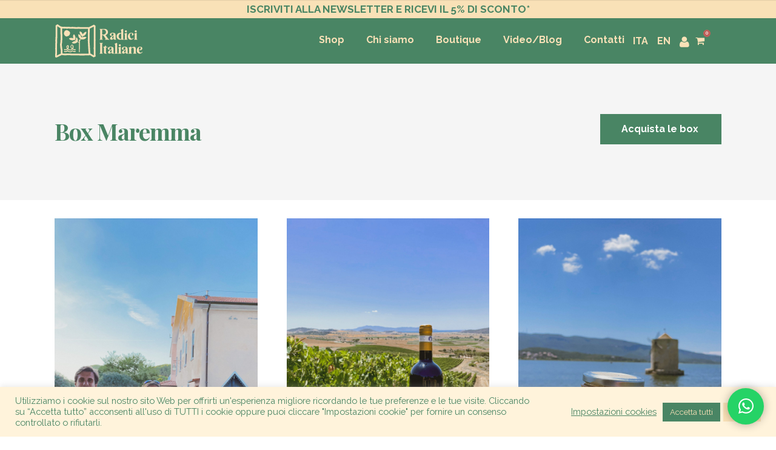

--- FILE ---
content_type: text/html; charset=UTF-8
request_url: https://www.radici-italiane.com/category/produttori/box-maremma-3/
body_size: 25054
content:
<!DOCTYPE html>
<html lang="it-IT">
<head>
    	
        <meta charset="UTF-8"/>
        <link rel="profile" href="http://gmpg.org/xfn/11"/>
        <link rel="pingback" href="https://www.radici-italiane.com/xmlrpc.php"/>

                <meta name="viewport" content="width=device-width,initial-scale=1,user-scalable=no">
        
	<script type="application/javascript">var edgtCoreAjaxUrl = "https://www.radici-italiane.com/wp-admin/admin-ajax.php"</script><script type="application/javascript">var EdgefAjaxUrl = "https://www.radici-italiane.com/wp-admin/admin-ajax.php"</script><meta name='robots' content='index, follow, max-image-preview:large, max-snippet:-1, max-video-preview:-1' />
	<style>img:is([sizes="auto" i], [sizes^="auto," i]) { contain-intrinsic-size: 3000px 1500px }</style>
	<link rel="alternate" hreflang="it" href="https://www.radici-italiane.com/category/produttori/box-maremma-3/" />
<link rel="alternate" hreflang="en" href="https://www.radici-italiane.com/en/category/manufacturers/maremma-box-en-2/" />
<link rel="alternate" hreflang="x-default" href="https://www.radici-italiane.com/category/produttori/box-maremma-3/" />

	<!-- This site is optimized with the Yoast SEO plugin v20.12 - https://yoast.com/wordpress/plugins/seo/ -->
	<title>Box Maremma Archivi - Radici Italiane</title>
	<link rel="canonical" href="https://www.radici-italiane.com/category/produttori/box-maremma-3/" />
	<link rel="next" href="https://www.radici-italiane.com/category/produttori/box-maremma-3/page/2/" />
	<meta property="og:locale" content="it_IT" />
	<meta property="og:type" content="article" />
	<meta property="og:title" content="Box Maremma Archivi - Radici Italiane" />
	<meta property="og:url" content="https://www.radici-italiane.com/category/produttori/box-maremma-3/" />
	<meta property="og:site_name" content="Radici Italiane" />
	<meta name="twitter:card" content="summary_large_image" />
	<script type="application/ld+json" class="yoast-schema-graph">{"@context":"https://schema.org","@graph":[{"@type":"CollectionPage","@id":"https://www.radici-italiane.com/category/produttori/box-maremma-3/","url":"https://www.radici-italiane.com/category/produttori/box-maremma-3/","name":"Box Maremma Archivi - Radici Italiane","isPartOf":{"@id":"https://www.radici-italiane.com/#website"},"primaryImageOfPage":{"@id":"https://www.radici-italiane.com/category/produttori/box-maremma-3/#primaryimage"},"image":{"@id":"https://www.radici-italiane.com/category/produttori/box-maremma-3/#primaryimage"},"thumbnailUrl":"https://www.radici-italiane.com/wp-content/uploads/2021/11/IMG_4334-scaled.jpg","breadcrumb":{"@id":"https://www.radici-italiane.com/category/produttori/box-maremma-3/#breadcrumb"},"inLanguage":"it-IT"},{"@type":"ImageObject","inLanguage":"it-IT","@id":"https://www.radici-italiane.com/category/produttori/box-maremma-3/#primaryimage","url":"https://www.radici-italiane.com/wp-content/uploads/2021/11/IMG_4334-scaled.jpg","contentUrl":"https://www.radici-italiane.com/wp-content/uploads/2021/11/IMG_4334-scaled.jpg","width":1920,"height":2560},{"@type":"BreadcrumbList","@id":"https://www.radici-italiane.com/category/produttori/box-maremma-3/#breadcrumb","itemListElement":[{"@type":"ListItem","position":1,"name":"Home","item":"https://www.radici-italiane.com/"},{"@type":"ListItem","position":2,"name":"Produttori","item":"https://www.radici-italiane.com/category/produttori/"},{"@type":"ListItem","position":3,"name":"Box Maremma"}]},{"@type":"WebSite","@id":"https://www.radici-italiane.com/#website","url":"https://www.radici-italiane.com/","name":"Radici Italiane","description":"Box di prodotti enogastronomici italiani","publisher":{"@id":"https://www.radici-italiane.com/#organization"},"potentialAction":[{"@type":"SearchAction","target":{"@type":"EntryPoint","urlTemplate":"https://www.radici-italiane.com/?s={search_term_string}"},"query-input":"required name=search_term_string"}],"inLanguage":"it-IT"},{"@type":"Organization","@id":"https://www.radici-italiane.com/#organization","name":"Radici Italiane","url":"https://www.radici-italiane.com/","logo":{"@type":"ImageObject","inLanguage":"it-IT","@id":"https://www.radici-italiane.com/#/schema/logo/image/","url":"https://www.radici-italiane.com/wp-content/uploads/2021/07/cropped-Radici_italiane_logo.png","contentUrl":"https://www.radici-italiane.com/wp-content/uploads/2021/07/cropped-Radici_italiane_logo.png","width":512,"height":512,"caption":"Radici Italiane"},"image":{"@id":"https://www.radici-italiane.com/#/schema/logo/image/"},"sameAs":["https://www.facebook.com/radiciitalianebox","https://www.instagram.com/radiciitalianebox"]}]}</script>
	<!-- / Yoast SEO plugin. -->


<script type='application/javascript'>console.log('PixelYourSite PRO version 9.10.7.1');</script>
<link rel='dns-prefetch' href='//fonts.googleapis.com' />
<link rel="alternate" type="application/rss+xml" title="Radici Italiane &raquo; Feed" href="https://www.radici-italiane.com/feed/" />
<link rel="alternate" type="application/rss+xml" title="Radici Italiane &raquo; Commenti Feed" href="https://www.radici-italiane.com/comments/feed/" />
<link rel="alternate" type="application/rss+xml" title="Radici Italiane &raquo; Box Maremma Categoria Feed" href="https://www.radici-italiane.com/category/produttori/box-maremma-3/feed/" />
<script type="text/javascript">
/* <![CDATA[ */
window._wpemojiSettings = {"baseUrl":"https:\/\/s.w.org\/images\/core\/emoji\/16.0.1\/72x72\/","ext":".png","svgUrl":"https:\/\/s.w.org\/images\/core\/emoji\/16.0.1\/svg\/","svgExt":".svg","source":{"concatemoji":"https:\/\/www.radici-italiane.com\/wp-includes\/js\/wp-emoji-release.min.js?ver=9ddb7ae3cd30be8c3c6f5bbeb9efb397"}};
/*! This file is auto-generated */
!function(s,n){var o,i,e;function c(e){try{var t={supportTests:e,timestamp:(new Date).valueOf()};sessionStorage.setItem(o,JSON.stringify(t))}catch(e){}}function p(e,t,n){e.clearRect(0,0,e.canvas.width,e.canvas.height),e.fillText(t,0,0);var t=new Uint32Array(e.getImageData(0,0,e.canvas.width,e.canvas.height).data),a=(e.clearRect(0,0,e.canvas.width,e.canvas.height),e.fillText(n,0,0),new Uint32Array(e.getImageData(0,0,e.canvas.width,e.canvas.height).data));return t.every(function(e,t){return e===a[t]})}function u(e,t){e.clearRect(0,0,e.canvas.width,e.canvas.height),e.fillText(t,0,0);for(var n=e.getImageData(16,16,1,1),a=0;a<n.data.length;a++)if(0!==n.data[a])return!1;return!0}function f(e,t,n,a){switch(t){case"flag":return n(e,"\ud83c\udff3\ufe0f\u200d\u26a7\ufe0f","\ud83c\udff3\ufe0f\u200b\u26a7\ufe0f")?!1:!n(e,"\ud83c\udde8\ud83c\uddf6","\ud83c\udde8\u200b\ud83c\uddf6")&&!n(e,"\ud83c\udff4\udb40\udc67\udb40\udc62\udb40\udc65\udb40\udc6e\udb40\udc67\udb40\udc7f","\ud83c\udff4\u200b\udb40\udc67\u200b\udb40\udc62\u200b\udb40\udc65\u200b\udb40\udc6e\u200b\udb40\udc67\u200b\udb40\udc7f");case"emoji":return!a(e,"\ud83e\udedf")}return!1}function g(e,t,n,a){var r="undefined"!=typeof WorkerGlobalScope&&self instanceof WorkerGlobalScope?new OffscreenCanvas(300,150):s.createElement("canvas"),o=r.getContext("2d",{willReadFrequently:!0}),i=(o.textBaseline="top",o.font="600 32px Arial",{});return e.forEach(function(e){i[e]=t(o,e,n,a)}),i}function t(e){var t=s.createElement("script");t.src=e,t.defer=!0,s.head.appendChild(t)}"undefined"!=typeof Promise&&(o="wpEmojiSettingsSupports",i=["flag","emoji"],n.supports={everything:!0,everythingExceptFlag:!0},e=new Promise(function(e){s.addEventListener("DOMContentLoaded",e,{once:!0})}),new Promise(function(t){var n=function(){try{var e=JSON.parse(sessionStorage.getItem(o));if("object"==typeof e&&"number"==typeof e.timestamp&&(new Date).valueOf()<e.timestamp+604800&&"object"==typeof e.supportTests)return e.supportTests}catch(e){}return null}();if(!n){if("undefined"!=typeof Worker&&"undefined"!=typeof OffscreenCanvas&&"undefined"!=typeof URL&&URL.createObjectURL&&"undefined"!=typeof Blob)try{var e="postMessage("+g.toString()+"("+[JSON.stringify(i),f.toString(),p.toString(),u.toString()].join(",")+"));",a=new Blob([e],{type:"text/javascript"}),r=new Worker(URL.createObjectURL(a),{name:"wpTestEmojiSupports"});return void(r.onmessage=function(e){c(n=e.data),r.terminate(),t(n)})}catch(e){}c(n=g(i,f,p,u))}t(n)}).then(function(e){for(var t in e)n.supports[t]=e[t],n.supports.everything=n.supports.everything&&n.supports[t],"flag"!==t&&(n.supports.everythingExceptFlag=n.supports.everythingExceptFlag&&n.supports[t]);n.supports.everythingExceptFlag=n.supports.everythingExceptFlag&&!n.supports.flag,n.DOMReady=!1,n.readyCallback=function(){n.DOMReady=!0}}).then(function(){return e}).then(function(){var e;n.supports.everything||(n.readyCallback(),(e=n.source||{}).concatemoji?t(e.concatemoji):e.wpemoji&&e.twemoji&&(t(e.twemoji),t(e.wpemoji)))}))}((window,document),window._wpemojiSettings);
/* ]]> */
</script>
<link rel='stylesheet' id='sbi_styles-css' href='https://www.radici-italiane.com/wp-content/plugins/instagram-feed/css/sbi-styles.min.css?ver=6.1.6' type='text/css' media='all' />
<style id='wp-emoji-styles-inline-css' type='text/css'>

	img.wp-smiley, img.emoji {
		display: inline !important;
		border: none !important;
		box-shadow: none !important;
		height: 1em !important;
		width: 1em !important;
		margin: 0 0.07em !important;
		vertical-align: -0.1em !important;
		background: none !important;
		padding: 0 !important;
	}
</style>
<link rel='stylesheet' id='wp-block-library-css' href='https://www.radici-italiane.com/wp-includes/css/dist/block-library/style.min.css?ver=9ddb7ae3cd30be8c3c6f5bbeb9efb397' type='text/css' media='all' />
<style id='classic-theme-styles-inline-css' type='text/css'>
/*! This file is auto-generated */
.wp-block-button__link{color:#fff;background-color:#32373c;border-radius:9999px;box-shadow:none;text-decoration:none;padding:calc(.667em + 2px) calc(1.333em + 2px);font-size:1.125em}.wp-block-file__button{background:#32373c;color:#fff;text-decoration:none}
</style>
<link rel='stylesheet' id='wc-blocks-vendors-style-css' href='https://www.radici-italiane.com/wp-content/plugins/woocommerce/packages/woocommerce-blocks/build/wc-blocks-vendors-style.css?ver=10.4.6' type='text/css' media='all' />
<link rel='stylesheet' id='wc-blocks-style-css' href='https://www.radici-italiane.com/wp-content/plugins/woocommerce/packages/woocommerce-blocks/build/wc-blocks-style.css?ver=10.4.6' type='text/css' media='all' />
<style id='global-styles-inline-css' type='text/css'>
:root{--wp--preset--aspect-ratio--square: 1;--wp--preset--aspect-ratio--4-3: 4/3;--wp--preset--aspect-ratio--3-4: 3/4;--wp--preset--aspect-ratio--3-2: 3/2;--wp--preset--aspect-ratio--2-3: 2/3;--wp--preset--aspect-ratio--16-9: 16/9;--wp--preset--aspect-ratio--9-16: 9/16;--wp--preset--color--black: #000000;--wp--preset--color--cyan-bluish-gray: #abb8c3;--wp--preset--color--white: #ffffff;--wp--preset--color--pale-pink: #f78da7;--wp--preset--color--vivid-red: #cf2e2e;--wp--preset--color--luminous-vivid-orange: #ff6900;--wp--preset--color--luminous-vivid-amber: #fcb900;--wp--preset--color--light-green-cyan: #7bdcb5;--wp--preset--color--vivid-green-cyan: #00d084;--wp--preset--color--pale-cyan-blue: #8ed1fc;--wp--preset--color--vivid-cyan-blue: #0693e3;--wp--preset--color--vivid-purple: #9b51e0;--wp--preset--gradient--vivid-cyan-blue-to-vivid-purple: linear-gradient(135deg,rgba(6,147,227,1) 0%,rgb(155,81,224) 100%);--wp--preset--gradient--light-green-cyan-to-vivid-green-cyan: linear-gradient(135deg,rgb(122,220,180) 0%,rgb(0,208,130) 100%);--wp--preset--gradient--luminous-vivid-amber-to-luminous-vivid-orange: linear-gradient(135deg,rgba(252,185,0,1) 0%,rgba(255,105,0,1) 100%);--wp--preset--gradient--luminous-vivid-orange-to-vivid-red: linear-gradient(135deg,rgba(255,105,0,1) 0%,rgb(207,46,46) 100%);--wp--preset--gradient--very-light-gray-to-cyan-bluish-gray: linear-gradient(135deg,rgb(238,238,238) 0%,rgb(169,184,195) 100%);--wp--preset--gradient--cool-to-warm-spectrum: linear-gradient(135deg,rgb(74,234,220) 0%,rgb(151,120,209) 20%,rgb(207,42,186) 40%,rgb(238,44,130) 60%,rgb(251,105,98) 80%,rgb(254,248,76) 100%);--wp--preset--gradient--blush-light-purple: linear-gradient(135deg,rgb(255,206,236) 0%,rgb(152,150,240) 100%);--wp--preset--gradient--blush-bordeaux: linear-gradient(135deg,rgb(254,205,165) 0%,rgb(254,45,45) 50%,rgb(107,0,62) 100%);--wp--preset--gradient--luminous-dusk: linear-gradient(135deg,rgb(255,203,112) 0%,rgb(199,81,192) 50%,rgb(65,88,208) 100%);--wp--preset--gradient--pale-ocean: linear-gradient(135deg,rgb(255,245,203) 0%,rgb(182,227,212) 50%,rgb(51,167,181) 100%);--wp--preset--gradient--electric-grass: linear-gradient(135deg,rgb(202,248,128) 0%,rgb(113,206,126) 100%);--wp--preset--gradient--midnight: linear-gradient(135deg,rgb(2,3,129) 0%,rgb(40,116,252) 100%);--wp--preset--font-size--small: 13px;--wp--preset--font-size--medium: 20px;--wp--preset--font-size--large: 36px;--wp--preset--font-size--x-large: 42px;--wp--preset--spacing--20: 0.44rem;--wp--preset--spacing--30: 0.67rem;--wp--preset--spacing--40: 1rem;--wp--preset--spacing--50: 1.5rem;--wp--preset--spacing--60: 2.25rem;--wp--preset--spacing--70: 3.38rem;--wp--preset--spacing--80: 5.06rem;--wp--preset--shadow--natural: 6px 6px 9px rgba(0, 0, 0, 0.2);--wp--preset--shadow--deep: 12px 12px 50px rgba(0, 0, 0, 0.4);--wp--preset--shadow--sharp: 6px 6px 0px rgba(0, 0, 0, 0.2);--wp--preset--shadow--outlined: 6px 6px 0px -3px rgba(255, 255, 255, 1), 6px 6px rgba(0, 0, 0, 1);--wp--preset--shadow--crisp: 6px 6px 0px rgba(0, 0, 0, 1);}:where(.is-layout-flex){gap: 0.5em;}:where(.is-layout-grid){gap: 0.5em;}body .is-layout-flex{display: flex;}.is-layout-flex{flex-wrap: wrap;align-items: center;}.is-layout-flex > :is(*, div){margin: 0;}body .is-layout-grid{display: grid;}.is-layout-grid > :is(*, div){margin: 0;}:where(.wp-block-columns.is-layout-flex){gap: 2em;}:where(.wp-block-columns.is-layout-grid){gap: 2em;}:where(.wp-block-post-template.is-layout-flex){gap: 1.25em;}:where(.wp-block-post-template.is-layout-grid){gap: 1.25em;}.has-black-color{color: var(--wp--preset--color--black) !important;}.has-cyan-bluish-gray-color{color: var(--wp--preset--color--cyan-bluish-gray) !important;}.has-white-color{color: var(--wp--preset--color--white) !important;}.has-pale-pink-color{color: var(--wp--preset--color--pale-pink) !important;}.has-vivid-red-color{color: var(--wp--preset--color--vivid-red) !important;}.has-luminous-vivid-orange-color{color: var(--wp--preset--color--luminous-vivid-orange) !important;}.has-luminous-vivid-amber-color{color: var(--wp--preset--color--luminous-vivid-amber) !important;}.has-light-green-cyan-color{color: var(--wp--preset--color--light-green-cyan) !important;}.has-vivid-green-cyan-color{color: var(--wp--preset--color--vivid-green-cyan) !important;}.has-pale-cyan-blue-color{color: var(--wp--preset--color--pale-cyan-blue) !important;}.has-vivid-cyan-blue-color{color: var(--wp--preset--color--vivid-cyan-blue) !important;}.has-vivid-purple-color{color: var(--wp--preset--color--vivid-purple) !important;}.has-black-background-color{background-color: var(--wp--preset--color--black) !important;}.has-cyan-bluish-gray-background-color{background-color: var(--wp--preset--color--cyan-bluish-gray) !important;}.has-white-background-color{background-color: var(--wp--preset--color--white) !important;}.has-pale-pink-background-color{background-color: var(--wp--preset--color--pale-pink) !important;}.has-vivid-red-background-color{background-color: var(--wp--preset--color--vivid-red) !important;}.has-luminous-vivid-orange-background-color{background-color: var(--wp--preset--color--luminous-vivid-orange) !important;}.has-luminous-vivid-amber-background-color{background-color: var(--wp--preset--color--luminous-vivid-amber) !important;}.has-light-green-cyan-background-color{background-color: var(--wp--preset--color--light-green-cyan) !important;}.has-vivid-green-cyan-background-color{background-color: var(--wp--preset--color--vivid-green-cyan) !important;}.has-pale-cyan-blue-background-color{background-color: var(--wp--preset--color--pale-cyan-blue) !important;}.has-vivid-cyan-blue-background-color{background-color: var(--wp--preset--color--vivid-cyan-blue) !important;}.has-vivid-purple-background-color{background-color: var(--wp--preset--color--vivid-purple) !important;}.has-black-border-color{border-color: var(--wp--preset--color--black) !important;}.has-cyan-bluish-gray-border-color{border-color: var(--wp--preset--color--cyan-bluish-gray) !important;}.has-white-border-color{border-color: var(--wp--preset--color--white) !important;}.has-pale-pink-border-color{border-color: var(--wp--preset--color--pale-pink) !important;}.has-vivid-red-border-color{border-color: var(--wp--preset--color--vivid-red) !important;}.has-luminous-vivid-orange-border-color{border-color: var(--wp--preset--color--luminous-vivid-orange) !important;}.has-luminous-vivid-amber-border-color{border-color: var(--wp--preset--color--luminous-vivid-amber) !important;}.has-light-green-cyan-border-color{border-color: var(--wp--preset--color--light-green-cyan) !important;}.has-vivid-green-cyan-border-color{border-color: var(--wp--preset--color--vivid-green-cyan) !important;}.has-pale-cyan-blue-border-color{border-color: var(--wp--preset--color--pale-cyan-blue) !important;}.has-vivid-cyan-blue-border-color{border-color: var(--wp--preset--color--vivid-cyan-blue) !important;}.has-vivid-purple-border-color{border-color: var(--wp--preset--color--vivid-purple) !important;}.has-vivid-cyan-blue-to-vivid-purple-gradient-background{background: var(--wp--preset--gradient--vivid-cyan-blue-to-vivid-purple) !important;}.has-light-green-cyan-to-vivid-green-cyan-gradient-background{background: var(--wp--preset--gradient--light-green-cyan-to-vivid-green-cyan) !important;}.has-luminous-vivid-amber-to-luminous-vivid-orange-gradient-background{background: var(--wp--preset--gradient--luminous-vivid-amber-to-luminous-vivid-orange) !important;}.has-luminous-vivid-orange-to-vivid-red-gradient-background{background: var(--wp--preset--gradient--luminous-vivid-orange-to-vivid-red) !important;}.has-very-light-gray-to-cyan-bluish-gray-gradient-background{background: var(--wp--preset--gradient--very-light-gray-to-cyan-bluish-gray) !important;}.has-cool-to-warm-spectrum-gradient-background{background: var(--wp--preset--gradient--cool-to-warm-spectrum) !important;}.has-blush-light-purple-gradient-background{background: var(--wp--preset--gradient--blush-light-purple) !important;}.has-blush-bordeaux-gradient-background{background: var(--wp--preset--gradient--blush-bordeaux) !important;}.has-luminous-dusk-gradient-background{background: var(--wp--preset--gradient--luminous-dusk) !important;}.has-pale-ocean-gradient-background{background: var(--wp--preset--gradient--pale-ocean) !important;}.has-electric-grass-gradient-background{background: var(--wp--preset--gradient--electric-grass) !important;}.has-midnight-gradient-background{background: var(--wp--preset--gradient--midnight) !important;}.has-small-font-size{font-size: var(--wp--preset--font-size--small) !important;}.has-medium-font-size{font-size: var(--wp--preset--font-size--medium) !important;}.has-large-font-size{font-size: var(--wp--preset--font-size--large) !important;}.has-x-large-font-size{font-size: var(--wp--preset--font-size--x-large) !important;}
:where(.wp-block-post-template.is-layout-flex){gap: 1.25em;}:where(.wp-block-post-template.is-layout-grid){gap: 1.25em;}
:where(.wp-block-columns.is-layout-flex){gap: 2em;}:where(.wp-block-columns.is-layout-grid){gap: 2em;}
:root :where(.wp-block-pullquote){font-size: 1.5em;line-height: 1.6;}
</style>
<link rel='stylesheet' id='wpml-blocks-css' href='https://www.radici-italiane.com/wp-content/plugins/sitepress-multilingual-cms/dist/css/blocks/styles.css?ver=4.6.4' type='text/css' media='all' />
<link rel='stylesheet' id='boxinsideclient-css' href='https://www.radici-italiane.com/wp-content/plugins/boxinside/core/../asset/boxinsideclient.css?ver=9ddb7ae3cd30be8c3c6f5bbeb9efb397' type='text/css' media='all' />
<link rel='stylesheet' id='contact-form-7-css' href='https://www.radici-italiane.com/wp-content/plugins/contact-form-7/includes/css/styles.css?ver=5.7.7' type='text/css' media='all' />
<link rel='stylesheet' id='cookie-law-info-css' href='https://www.radici-italiane.com/wp-content/plugins/cookie-law-info/legacy/public/css/cookie-law-info-public.css?ver=3.1.1' type='text/css' media='all' />
<link rel='stylesheet' id='cookie-law-info-gdpr-css' href='https://www.radici-italiane.com/wp-content/plugins/cookie-law-info/legacy/public/css/cookie-law-info-gdpr.css?ver=3.1.1' type='text/css' media='all' />
<style id='woocommerce-inline-inline-css' type='text/css'>
.woocommerce form .form-row .required { visibility: visible; }
</style>
<link rel='stylesheet' id='xoo-cp-style-css' href='https://www.radici-italiane.com/wp-content/plugins/woocommerce-cart-popup-premium/assets/css/xoo-cp-style.css?ver=1.6' type='text/css' media='all' />
<style id='xoo-cp-style-inline-css' type='text/css'>
span.xcp-chng{
			display: none;
		}a.xoo-cp-btn-ch{
			display: none;
		}.xoo-cp-variations{
			float: left;
		}.xoo-cp-adding,.xoo-cp-added{display:none!important}
		table.xoo-cp-cart tr.xoo-cp-ths{
			background-color: #eeeeee;
		}
		tr.xoo-cp-ths th{
			color: #000000;
		}
		.xoo-cp-container{
			max-width: 650px;
			background-color: #ffffff;
			background-image: url();
		}
		.xoo-cp-container , li.xoo-cp-rel-sing h3 , li.xoo-cp-rel-sing .product_price , input.xoo-cp-qty , li.xoo-cp-rel-sing .amount , .xoo-cp-empct , .xoo-cp-ptitle a{
			color: #000000
		}
		.xcp-chng ,.xoo-cp-qtybox{
    		border-color: #000000;
		}
		input.xoo-cp-qty{
			background-color: #ffffff;
		}
		.xcp-btn{
			background-color: #498564;
			color: #ffffff;
			font-size: 14px;
			border-radius: 0px;
			border: 1px solid #498564;
		}
		.xcp-btn:hover{
			color: #ffffff;
		}
		td.xoo-cp-pimg{
			width: 20%;
		}
		table.xoo-cp-cart , table.xoo-cp-cart td{
			border: 0;
		}
		table.xoo-cp-cart tr{
			border-top: 0px solid;
			border-bottom: 0px solid;
			border-color: #ebe9eb;
		}
		.xoo-cp-rel-sing{
		    width: 18%;
		    display: inline-block;
		    margin: 0 1%;
		    float: left;
		    text-align: center;
		}
		.xoo-cp-rel-title , .xoo-cp-rel-price .amount , .xoo-cp-rel-sing a.add_to_cart_button{
			font-size: 13px;
		}

		.xoo-cp-basket{
			background-color: #ffffff;
		}
		.xcp-bk-icon{
   			font-size: 40px;
   			color: #444444;
		}
		.xcp-bk-count{
			color: #ffffff;
			background-color: #cc0086;
		}

		span.xoo-cp-close{
			color: #000000;
		}

		.xoo-cp-hdtxt , span.xcp-rel-head{
			background-color: ;
			color: #000000;
			font-size: 16px;
		}
		
		.xoo-cp-hdtxt{
			border-bottom: 2px solid #000000;
		}

		span.xcp-rel-head{
			border-bottom: 2px solid #000000;
			border-top: 2px solid #000000;
		}

		td.xoo-cp-remove .xoo-cp-remove-pd{
			color: #ea0a0a;
		}

		table.xoo-cp-cart td.xoo-cp-ptitle{
			width: 40%;
			text-align: left;
		}
</style>
<link rel='stylesheet' id='xoo-scrollbar-style-css' href='https://www.radici-italiane.com/wp-content/plugins/woocommerce-cart-popup-premium/lib/scrollbar/jquery.mCustomScrollbar.min.css?ver=9ddb7ae3cd30be8c3c6f5bbeb9efb397' type='text/css' media='all' />
<link rel='stylesheet' id='dekko-edge-default-style-css' href='https://www.radici-italiane.com/wp-content/themes/dekko/style.css?ver=9ddb7ae3cd30be8c3c6f5bbeb9efb397' type='text/css' media='all' />
<link rel='stylesheet' id='dekko-edge-child-style-css' href='https://www.radici-italiane.com/wp-content/themes/dekko-child/style.css?ver=9ddb7ae3cd30be8c3c6f5bbeb9efb397' type='text/css' media='all' />
<link rel='stylesheet' id='dekko-edge-modules-plugins-css' href='https://www.radici-italiane.com/wp-content/themes/dekko/assets/css/plugins.min.css?ver=9ddb7ae3cd30be8c3c6f5bbeb9efb397' type='text/css' media='all' />
<link rel='stylesheet' id='dekko-edge-modules-css' href='https://www.radici-italiane.com/wp-content/themes/dekko/assets/css/modules.min.css?ver=9ddb7ae3cd30be8c3c6f5bbeb9efb397' type='text/css' media='all' />
<style id='dekko-edge-modules-inline-css' type='text/css'>
       
</style>
<link rel='stylesheet' id='edgtf-font_awesome-css' href='https://www.radici-italiane.com/wp-content/themes/dekko/assets/css/font-awesome/css/font-awesome.min.css?ver=9ddb7ae3cd30be8c3c6f5bbeb9efb397' type='text/css' media='all' />
<link rel='stylesheet' id='edgtf-font_elegant-css' href='https://www.radici-italiane.com/wp-content/themes/dekko/assets/css/elegant-icons/style.min.css?ver=9ddb7ae3cd30be8c3c6f5bbeb9efb397' type='text/css' media='all' />
<link rel='stylesheet' id='edgtf-ion_icons-css' href='https://www.radici-italiane.com/wp-content/themes/dekko/assets/css/ion-icons/css/ionicons.min.css?ver=9ddb7ae3cd30be8c3c6f5bbeb9efb397' type='text/css' media='all' />
<link rel='stylesheet' id='edgtf-linea_icons-css' href='https://www.radici-italiane.com/wp-content/themes/dekko/assets/css/linea-icons/style.css?ver=9ddb7ae3cd30be8c3c6f5bbeb9efb397' type='text/css' media='all' />
<link rel='stylesheet' id='edgtf-linear_icons-css' href='https://www.radici-italiane.com/wp-content/themes/dekko/assets/css/linear-icons/style.css?ver=9ddb7ae3cd30be8c3c6f5bbeb9efb397' type='text/css' media='all' />
<link rel='stylesheet' id='dekko-edge-blog-css' href='https://www.radici-italiane.com/wp-content/themes/dekko/assets/css/blog.min.css?ver=9ddb7ae3cd30be8c3c6f5bbeb9efb397' type='text/css' media='all' />
<link rel='stylesheet' id='mediaelement-css' href='https://www.radici-italiane.com/wp-includes/js/mediaelement/mediaelementplayer-legacy.min.css?ver=4.2.17' type='text/css' media='all' />
<link rel='stylesheet' id='wp-mediaelement-css' href='https://www.radici-italiane.com/wp-includes/js/mediaelement/wp-mediaelement.min.css?ver=9ddb7ae3cd30be8c3c6f5bbeb9efb397' type='text/css' media='all' />
<link rel='stylesheet' id='dekko-edge-woocommerce-css' href='https://www.radici-italiane.com/wp-content/themes/dekko/assets/css/woocommerce.min.css?ver=9ddb7ae3cd30be8c3c6f5bbeb9efb397' type='text/css' media='all' />
<link rel='stylesheet' id='dekko-edge-woocommerce-responsive-css' href='https://www.radici-italiane.com/wp-content/themes/dekko/assets/css/woocommerce-responsive.min.css?ver=9ddb7ae3cd30be8c3c6f5bbeb9efb397' type='text/css' media='all' />
<link rel='stylesheet' id='dekko-edge-modules-responsive-css' href='https://www.radici-italiane.com/wp-content/themes/dekko/assets/css/modules-responsive.min.css?ver=9ddb7ae3cd30be8c3c6f5bbeb9efb397' type='text/css' media='all' />
<link rel='stylesheet' id='dekko-edge-blog-responsive-css' href='https://www.radici-italiane.com/wp-content/themes/dekko/assets/css/blog-responsive.min.css?ver=9ddb7ae3cd30be8c3c6f5bbeb9efb397' type='text/css' media='all' />
<link rel='stylesheet' id='dekko-edge-style-dynamic-responsive-css' href='https://www.radici-italiane.com/wp-content/themes/dekko/assets/css/style_dynamic_responsive.css?ver=1687245677' type='text/css' media='all' />
<link rel='stylesheet' id='dekko-edge-style-dynamic-css' href='https://www.radici-italiane.com/wp-content/themes/dekko/assets/css/style_dynamic.css?ver=1687245677' type='text/css' media='all' />
<link rel='stylesheet' id='js_composer_front-css' href='https://www.radici-italiane.com/wp-content/plugins/js_composer/assets/css/js_composer.min.css?ver=6.11.0' type='text/css' media='all' />
<link rel='stylesheet' id='dekko-edge-google-fonts-css' href='https://fonts.googleapis.com/css?family=Raleway%3A100%2C100italic%2C200%2C200italic%2C300%2C300italic%2C400%2C400italic%2C500%2C500italic%2C600%2C600italic%2C700%2C700italic%2C800%2C800italic%2C900%2C900italic%7CPlayfair+Display%3A100%2C100italic%2C200%2C200italic%2C300%2C300italic%2C400%2C400italic%2C500%2C500italic%2C600%2C600italic%2C700%2C700italic%2C800%2C800italic%2C900%2C900italic%7CRaleway%3A100%2C100italic%2C200%2C200italic%2C300%2C300italic%2C400%2C400italic%2C500%2C500italic%2C600%2C600italic%2C700%2C700italic%2C800%2C800italic%2C900%2C900italic%7CPlayfair+Display%3A100%2C100italic%2C200%2C200italic%2C300%2C300italic%2C400%2C400italic%2C500%2C500italic%2C600%2C600italic%2C700%2C700italic%2C800%2C800italic%2C900%2C900italic%7COpen+Sans%3A100%2C100italic%2C200%2C200italic%2C300%2C300italic%2C400%2C400italic%2C500%2C500italic%2C600%2C600italic%2C700%2C700italic%2C800%2C800italic%2C900%2C900italic&#038;subset=latin%2Clatin-ext&#038;ver=1.0.0' type='text/css' media='all' />
<script type="text/javascript" src="https://www.radici-italiane.com/wp-includes/js/jquery/jquery.min.js?ver=3.7.1" id="jquery-core-js"></script>
<script type="text/javascript" src="https://www.radici-italiane.com/wp-includes/js/jquery/jquery-migrate.min.js?ver=3.4.1" id="jquery-migrate-js"></script>
<script type="text/javascript" id="wpml-cookie-js-extra">
/* <![CDATA[ */
var wpml_cookies = {"wp-wpml_current_language":{"value":"it","expires":1,"path":"\/"}};
var wpml_cookies = {"wp-wpml_current_language":{"value":"it","expires":1,"path":"\/"}};
/* ]]> */
</script>
<script type="text/javascript" src="https://www.radici-italiane.com/wp-content/plugins/sitepress-multilingual-cms/res/js/cookies/language-cookie.js?ver=4.6.4" id="wpml-cookie-js"></script>
<script type="text/javascript" id="cookie-law-info-js-extra">
/* <![CDATA[ */
var Cli_Data = {"nn_cookie_ids":[],"cookielist":[],"non_necessary_cookies":{"cookie-funzionali":["LANG","ts_c","l7_az","enforce_policy","x-pp-s","ts","nsid","tsrce"],"necessari":["wp_woocommerce_session_","woocommerce_cart_hash","woocommerce_items_in_cart","wp-wpml_current_language"],"pixel-facebook":["_fbp"]},"ccpaEnabled":"","ccpaRegionBased":"","ccpaBarEnabled":"","strictlyEnabled":["necessary","obligatoire"],"ccpaType":"gdpr","js_blocking":"1","custom_integration":"","triggerDomRefresh":"","secure_cookies":""};
var cli_cookiebar_settings = {"animate_speed_hide":"500","animate_speed_show":"500","background":"#fff3db","border":"#b1a6a6c2","border_on":"","button_1_button_colour":"#498564","button_1_button_hover":"#3a6a50","button_1_link_colour":"#fff","button_1_as_button":"1","button_1_new_win":"","button_2_button_colour":"#333","button_2_button_hover":"#292929","button_2_link_colour":"#444","button_2_as_button":"","button_2_hidebar":"","button_3_button_colour":"#f9e1b7","button_3_button_hover":"#c7b492","button_3_link_colour":"#498564","button_3_as_button":"1","button_3_new_win":"","button_4_button_colour":"#dedfe0","button_4_button_hover":"#b2b2b3","button_4_link_colour":"#498564","button_4_as_button":"","button_7_button_colour":"#498564","button_7_button_hover":"#3a6a50","button_7_link_colour":"#f9e1b7","button_7_as_button":"1","button_7_new_win":"","font_family":"inherit","header_fix":"","notify_animate_hide":"1","notify_animate_show":"","notify_div_id":"#cookie-law-info-bar","notify_position_horizontal":"right","notify_position_vertical":"bottom","scroll_close":"","scroll_close_reload":"","accept_close_reload":"","reject_close_reload":"","showagain_tab":"","showagain_background":"#fff","showagain_border":"#000","showagain_div_id":"#cookie-law-info-again","showagain_x_position":"100px","text":"#498564","show_once_yn":"","show_once":"10000","logging_on":"","as_popup":"","popup_overlay":"1","bar_heading_text":"","cookie_bar_as":"banner","popup_showagain_position":"bottom-right","widget_position":"left"};
var log_object = {"ajax_url":"https:\/\/www.radici-italiane.com\/wp-admin\/admin-ajax.php"};
/* ]]> */
</script>
<script type="text/javascript" src="https://www.radici-italiane.com/wp-content/plugins/cookie-law-info/legacy/public/js/cookie-law-info-public.js?ver=3.1.1" id="cookie-law-info-js"></script>
<script type="text/javascript" src="https://www.radici-italiane.com/wp-content/plugins/woocommerce/assets/js/jquery-blockui/jquery.blockUI.min.js?ver=2.7.0-wc.7.9.0" id="jquery-blockui-js"></script>
<script type="text/javascript" id="wc-add-to-cart-js-extra">
/* <![CDATA[ */
var wc_add_to_cart_params = {"ajax_url":"\/wp-admin\/admin-ajax.php","wc_ajax_url":"\/?wc-ajax=%%endpoint%%","i18n_view_cart":"Checkout","cart_url":"https:\/\/www.radici-italiane.com\/carrello\/","is_cart":"","cart_redirect_after_add":"no"};
/* ]]> */
</script>
<script type="text/javascript" src="https://www.radici-italiane.com/wp-content/plugins/woocommerce/assets/js/frontend/add-to-cart.min.js?ver=7.9.0" id="wc-add-to-cart-js"></script>
<script type="text/javascript" src="https://www.radici-italiane.com/wp-content/plugins/js_composer/assets/js/vendors/woocommerce-add-to-cart.js?ver=6.11.0" id="vc_woocommerce-add-to-cart-js-js"></script>
<script type="text/javascript" src="https://www.radici-italiane.com/wp-content/plugins/woocommerce-cart-popup-premium/lib/scrollbar/jquery.mCustomScrollbar.concat.min.js?ver=9ddb7ae3cd30be8c3c6f5bbeb9efb397" id="xoo-scrollbar-js-js"></script>
<script type="text/javascript" src="https://www.radici-italiane.com/wp-content/themes/dekko-child/js/main.js?ver=9ddb7ae3cd30be8c3c6f5bbeb9efb397" id="myscript-js"></script>
<script type="text/javascript" src="https://www.radici-italiane.com/wp-content/plugins/pixelyoursite-pro/dist/scripts/js.cookie-2.1.3.min.js?ver=2.1.3" id="js-cookie-pys-js"></script>
<script type="text/javascript" src="https://www.radici-italiane.com/wp-content/plugins/pixelyoursite-pro/dist/scripts/jquery.bind-first-0.2.3.min.js?ver=9ddb7ae3cd30be8c3c6f5bbeb9efb397" id="jquery-bind-first-js"></script>
<script type="text/javascript" id="pys-js-extra">
/* <![CDATA[ */
var pysOptions = {"staticEvents":{"facebook":{"init_event":[{"delay":0,"type":"static","name":"PageView","eventID":"c575e84d-e1e5-4586-b745-5d94e2d5ef52","pixelIds":["937474340929109"],"params":{"tags":"produttori","post_category":"Box Maremma, Produttori","page_title":"Box Maremma","post_type":"category","post_id":648,"plugin":"PixelYourSite","event_url":"www.radici-italiane.com\/category\/produttori\/box-maremma-3\/","user_role":"guest"},"e_id":"init_event","ids":[],"hasTimeWindow":false,"timeWindow":0,"woo_order":"","edd_order":""}]}},"dynamicEvents":[],"triggerEvents":[],"triggerEventTypes":[],"facebook":{"pixelIds":["937474340929109"],"advancedMatchingEnabled":true,"advancedMatching":[],"removeMetadata":false,"wooVariableAsSimple":false,"serverApiEnabled":true,"wooCRSendFromServer":false,"send_external_id":true},"ga":{"trackingIds":["G-QN8603YWGF"],"enhanceLinkAttr":false,"anonimizeIP":false,"retargetingLogic":"ecomm","crossDomainEnabled":false,"crossDomainAcceptIncoming":false,"crossDomainDomains":[],"wooVariableAsSimple":true,"isDebugEnabled":[false],"disableAdvertisingFeatures":false,"disableAdvertisingPersonalization":false},"debug":"","siteUrl":"https:\/\/www.radici-italiane.com","ajaxUrl":"https:\/\/www.radici-italiane.com\/wp-admin\/admin-ajax.php","ajax_event":"4080b16705","trackUTMs":"1","trackTrafficSource":"1","user_id":"0","enable_lading_page_param":"1","cookie_duration":"7","enable_event_day_param":"1","enable_event_month_param":"1","enable_event_time_param":"1","enable_remove_target_url_param":"1","enable_remove_download_url_param":"1","visit_data_model":"first_visit","last_visit_duration":"60","enable_auto_save_advance_matching":"1","advance_matching_fn_names":["","first_name","first-name","first name","name","your-name"],"advance_matching_ln_names":["","last_name","last-name","last name"],"advance_matching_tel_names":["","phone","tel","your-phone"],"enable_success_send_form":"","enable_automatic_events":"","enable_event_video":"1","ajaxForServerEvent":"1","send_external_id":"1","external_id_expire":"180","gdpr":{"ajax_enabled":false,"all_disabled_by_api":true,"facebook_disabled_by_api":false,"tiktok_disabled_by_api":false,"analytics_disabled_by_api":false,"google_ads_disabled_by_api":false,"pinterest_disabled_by_api":false,"bing_disabled_by_api":false,"externalID_disabled_by_api":false,"facebook_prior_consent_enabled":true,"tiktok_prior_consent_enabled":true,"analytics_prior_consent_enabled":true,"google_ads_prior_consent_enabled":true,"pinterest_prior_consent_enabled":true,"bing_prior_consent_enabled":true,"cookiebot_integration_enabled":false,"cookiebot_facebook_consent_category":"marketing","cookiebot_tiktok_consent_category":"marketing","cookiebot_analytics_consent_category":"statistics","cookiebot_google_ads_consent_category":"marketing","cookiebot_pinterest_consent_category":"marketing","cookiebot_bing_consent_category":"marketing","cookie_notice_integration_enabled":false,"cookie_law_info_integration_enabled":false,"real_cookie_banner_integration_enabled":false,"consent_magic_integration_enabled":false},"cookie":{"disabled_all_cookie":false,"disabled_advanced_form_data_cookie":false,"disabled_landing_page_cookie":false,"disabled_first_visit_cookie":false,"disabled_trafficsource_cookie":false,"disabled_utmTerms_cookie":false,"disabled_utmId_cookie":false},"automatic":{"enable_youtube":true,"enable_vimeo":true,"enable_video":true},"woo":{"enabled":true,"enabled_save_data_to_orders":true,"addToCartOnButtonEnabled":true,"addToCartOnButtonValueEnabled":true,"addToCartOnButtonValueOption":"price","woo_purchase_on_transaction":true,"singleProductId":null,"affiliateEnabled":false,"removeFromCartSelector":"form.woocommerce-cart-form .remove","addToCartCatchMethod":"add_cart_hook","is_order_received_page":false,"containOrderId":false,"affiliateEventName":"Lead"},"edd":{"enabled":false}};
/* ]]> */
</script>
<script type="text/javascript" src="https://www.radici-italiane.com/wp-content/plugins/pixelyoursite-pro/dist/scripts/public.js?ver=9.10.7.1" id="pys-js"></script>
<link rel="https://api.w.org/" href="https://www.radici-italiane.com/wp-json/" /><link rel="alternate" title="JSON" type="application/json" href="https://www.radici-italiane.com/wp-json/wp/v2/categories/648" /><link rel="EditURI" type="application/rsd+xml" title="RSD" href="https://www.radici-italiane.com/xmlrpc.php?rsd" />

<meta name="generator" content="WPML ver:4.6.4 stt:1,27;" />
	<noscript><style>.woocommerce-product-gallery{ opacity: 1 !important; }</style></noscript>
	<meta name="generator" content="Powered by WPBakery Page Builder - drag and drop page builder for WordPress."/>
<meta name="facebook-domain-verification" content="3mqjtbhqy0v82jcfkoa75pafqvez18" /><link rel="icon" href="https://www.radici-italiane.com/wp-content/uploads/2021/07/cropped-Radici_italiane_logo-32x32.png" sizes="32x32" />
<link rel="icon" href="https://www.radici-italiane.com/wp-content/uploads/2021/07/cropped-Radici_italiane_logo-192x192.png" sizes="192x192" />
<link rel="apple-touch-icon" href="https://www.radici-italiane.com/wp-content/uploads/2021/07/cropped-Radici_italiane_logo-180x180.png" />
<meta name="msapplication-TileImage" content="https://www.radici-italiane.com/wp-content/uploads/2021/07/cropped-Radici_italiane_logo-270x270.png" />
		<style type="text/css" id="wp-custom-css">
			/*@media only screen and (max-width: 600px) {
	#top-title-about {
		padding-top: 7rem;	
	}		
}*/

	.edgtf-two-columns-form {
    display: flex !important;
		flex-direction: column;
}

.edgtf-two-columns-form .edgtf-column-inner:last-child {
    width: 100% !important;
}

form.wpcf7-form.cf7_custom_style_3.mailchimp-ext-0\.5\.69.init {
    display: flex;
    flex-direction: column;
}

.edgtf-testimonials .edgtf-testimonial-image-holder img {
    max-width: 100%;
    vertical-align: middle;
    -webkit-border-radius: 50%;
    -moz-border-radius: 50%;
    border-radius: 50%;
    width: 70px;
    height: 70px;
    object-fit: cover;
}

@media (max-width: 767px) {
.edgtf-content .edgtf-content-inner>.edgtf-container>.edgtf-container-inner, .edgtf-content .edgtf-content-inner>.edgtf-mobile-width>.edgtf-mobile-width-inner  {
    margin-top: 70px;
}
	}

@media (max-width: 767px) {
.vc_custom_1633952888322{
    margin-top: 80px;
}
	}

@media screen and (max-width: 600px) {
	.edgtf-full-width {
    position: relative;
    z-index: 999;
    background: #fff;
}
	
	.post-type-archive-product .edgtf-wrapper-inner > div.edgtf-content > div > div.edgtf-container {
    transform: translateY(40px);
}
	
.page-id-7923 .edgtf-title.edgtf-standard-type.edgtf-has-background.edgtf-has-responsive-background.edgtf-content-left-alignment.edgtf-title-small-text-size.edgtf-animation-no.edgtf-title-image-responsive.edgtf-title-in-grid {
    min-height: 40vh !important;
}
	
	.page-id-7923 .vc_empty_space {
    display: none;
}
	.page-id-7923 .edgtf-title .edgtf-title-holder .edgtf-subtitle span {
    display: inline-block;
    vertical-align: middle;
    width: 60%;
    padding-left: 30px;
    margin: 0 auto;
}
	
.page-id-8703 .edgtf-title.edgtf-standard-type.edgtf-has-background.edgtf-has-responsive-background.edgtf-content-left-alignment.edgtf-title-small-text-size.edgtf-animation-no.edgtf-title-image-responsive.edgtf-title-in-grid {
    min-height: 40vh !important;
}
	
	.page-id-8703 .vc_empty_space {
    display: none;
}
	
		.page-id-8703 .edgtf-title .edgtf-title-holder .edgtf-subtitle span {
    display: inline-block;
    vertical-align: middle;
    width: 60%;
    padding-left: 30px;
    margin: 0 auto;
}
}



		</style>
		<noscript><style> .wpb_animate_when_almost_visible { opacity: 1; }</style></noscript><script id="mcjs">!function(c,h,i,m,p){m=c.createElement(h),p=c.getElementsByTagName(h)[0],m.async=1,m.src=i,p.parentNode.insertBefore(m,p)}(document,"script","https://chimpstatic.com/mcjs-connected/js/users/a0a23bff9864f355fa19b3406/44e731ce4543acf4a7d3a6f9e.js");</script>
</head>

<body class="archive category category-box-maremma-3 category-648 wp-theme-dekko wp-child-theme-dekko-child theme-dekko edgt-core-1.2 woocommerce-no-js dekko child-child-ver-1.0.1 dekko-ver-1.5  edgtf-blog-installed edgtf-header-centered edgtf-sticky-header-on-scroll-down-up edgtf-default-mobile-header edgtf-sticky-up-mobile-header edgtf-dropdown-default edgtf-fullscreen-search edgtf-search-fade edgtf-side-menu-slide-from-right wpb-js-composer js-comp-ver-6.11.0 vc_responsive">

<section class="edgtf-side-menu right">
		<div class="edgtf-close-side-menu-holder">
		<div class="edgtf-close-side-menu-holder-inner">
			<a href="#" target="_self" class="edgtf-close-side-menu">
				<i aria-hidden="true" class="fa fa-times"></i>
			</a>
		</div>
	</div>
	<div id="text-18" class="widget edgtf-sidearea widget_text">			<div class="textwidget"></div>
		</div><div id="text-8" class="widget edgtf-sidearea widget_text">			<div class="textwidget"></div>
		</div><div id="text-24" class="widget edgtf-sidearea widget_text">			<div class="textwidget"></div>
		</div><div id="block-9" class="widget edgtf-sidearea widget_block widget_text">
<p></p>
</div></section>


<div class="edgtf-wrapper">
        <div class="edgtf-wrapper-inner">
        <div class="edgtf-fullscreen-search-holder">
	<div class="edgtf-fullscreen-search-close-container">
		<div class="edgtf-search-close-holder">
			<a class="edgtf-fullscreen-search-close" href="javascript:void(0)">
				<i class="edgtf-icon-font-awesome fa fa-times " ></i>			</a>
		</div>
	</div>
	<div class="edgtf-fullscreen-search-table">
		<div class="edgtf-fullscreen-search-cell">
			<div class="edgtf-fullscreen-search-inner">
				<form action="https://www.radici-italiane.com/" class="edgtf-fullscreen-search-form" method="get">
					<div class="edgtf-form-holder">
						<div class="edgtf-field-holder">
							<span class="edgtf-search-label">Search</span>
							<input type="text"  name="s" class="edgtf-search-field" autocomplete="off"/>
							<input type="submit" class="edgtf-search-submit" value="&#xf002;" />
						</div>
					</div>
				</form>
			</div>
		</div>
	</div>
</div>
<header class="edgtf-page-header">	

	<div class="spedizionegratuita"><p class="edgtf-grid"><strong><a href="https://www.radici-italiane.com/#custombackgroundhome">ISCRIVITI ALLA NEWSLETTER E RICEVI IL 5% DI SCONTO*</a></strong></p></div>


        <div class="edgtf-menu-area" style=";">
                    <div class="edgtf-grid">
        			            <div class="edgtf-vertical-align-containers">
                <div class="edgtf-position-left">
                    <div class="edgtf-position-left-inner">
                        
<div class="edgtf-logo-wrapper">
    <a href="https://www.radici-italiane.com/" style="height: 27px;">
        <img class="edgtf-normal-logo" src="https://www.radici-italiane.com/wp-content/uploads/2021/09/logo_radici_italiane.png" alt="logo"/>
        <img class="edgtf-dark-logo" src="https://www.radici-italiane.com/wp-content/uploads/2021/09/logo_radici_italiane.png" alt="dark logoo"/>        <img class="edgtf-light-logo" src="https://www.radici-italiane.com/wp-content/uploads/2021/09/logo_radici_italiane.png" alt="light logo"/>    </a>
</div>

                    </div>
                </div>
				<div class="edgtf-position-center">
					<div class="edgtf-position-center-inner">
						
<nav class="edgtf-main-menu edgtf-drop-down edgtf-default-nav">
    <ul id="menu-menu-ita" class="clearfix"><li id="nav-menu-item-8127" class="menu-item menu-item-type-post_type menu-item-object-page edgtf-menu-narrow edgtf-wide-background"><a href="https://www.radici-italiane.com/shop/"><span class="edgtf-item-outer"><span class="edgtf-item-inner"><span class="edgtf-item-text">Shop</span></span><span class="plus"></span></span></a></li>
<li id="nav-menu-item-8032" class="menu-item menu-item-type-post_type menu-item-object-page edgtf-menu-narrow edgtf-wide-background"><a href="https://www.radici-italiane.com/radici-italiane/"><span class="edgtf-item-outer"><span class="edgtf-item-inner"><span class="edgtf-item-text">Chi siamo</span></span><span class="plus"></span></span></a></li>
<li id="nav-menu-item-14083" class="menu-item menu-item-type-post_type menu-item-object-page edgtf-menu-narrow edgtf-wide-background"><a href="https://www.radici-italiane.com/boutique/"><span class="edgtf-item-outer"><span class="edgtf-item-inner"><span class="edgtf-item-text">Boutique</span></span><span class="plus"></span></span></a></li>
<li id="nav-menu-item-14081" class="menu-item menu-item-type-post_type menu-item-object-page edgtf-menu-narrow edgtf-wide-background"><a href="https://www.radici-italiane.com/diario-on-the-road-new-2/"><span class="edgtf-item-outer"><span class="edgtf-item-inner"><span class="edgtf-item-text">Video/Blog</span></span><span class="plus"></span></span></a></li>
<li id="nav-menu-item-8119" class="contattimenu menu-item menu-item-type-post_type menu-item-object-page edgtf-menu-narrow edgtf-wide-background"><a href="https://www.radici-italiane.com/contatti/"><span class="edgtf-item-outer"><span class="edgtf-item-inner"><span class="edgtf-item-text">Contatti</span></span><span class="plus"></span></span></a></li>
</ul></nav>

					</div>
				</div>
                <div class="edgtf-position-right">
                    <div class="edgtf-position-right-inner">
                        <div id="icl_lang_sel_widget-9" class="widget widget_icl_lang_sel_widget edgtf-header-widget">
<div class="wpml-ls-sidebars-edgtf-header-widget-area wpml-ls wpml-ls-legacy-list-horizontal">
	<ul><li class="wpml-ls-slot-edgtf-header-widget-area wpml-ls-item wpml-ls-item-it wpml-ls-current-language wpml-ls-first-item wpml-ls-item-legacy-list-horizontal">
				<a href="https://www.radici-italiane.com/category/produttori/box-maremma-3/" class="wpml-ls-link">
                    <span class="wpml-ls-native">ita</span></a>
			</li><li class="wpml-ls-slot-edgtf-header-widget-area wpml-ls-item wpml-ls-item-en wpml-ls-last-item wpml-ls-item-legacy-list-horizontal">
				<a href="https://www.radici-italiane.com/en/category/manufacturers/maremma-box-en-2/" class="wpml-ls-link">
                    <span class="wpml-ls-native" lang="en">en</span></a>
			</li></ul>
</div>
</div>		
		<a class="edgtf-icon-widget-holder"  href="https://www.radici-italiane.com/my-account/" target="_self" style="color: #F9E1B7;font-size: 20px">
							<span class="edgtf-icon-element fa fa-user"></span>									</a>
		<div id="block-88" class="widget widget_block edgtf-header-widget">
<div class="wp-block-group"><div class="wp-block-group__inner-container is-layout-flow wp-block-group-is-layout-flow">		<div class="edgtf-shopping-cart-outer">
			<div class="edgtf-shopping-cart-inner">
				<div class="edgtf-shopping-cart-header">
					<a class="edgtf-header-cart" href="https://www.radici-italiane.com/carrello/">
						<span class="edgtf-cart-icon fa fa-shopping-cart"></span>
						<span class="edgtf-cart-amount">0</span>
					</a>

					<div class="edgtf-shopping-cart-dropdown">
												<ul>

							
								<li class="edgtf-empty-cart">No products in the cart.</li>
							</ul>

							
						
						

						
											</div>
				</div>
			</div>
		</div>
		</div></div>
</div>                    </div>
                </div>
            </div>
                </div>
            </div>
        
<div class="edgtf-sticky-header">
        <div class="edgtf-sticky-holder">
            <div class="edgtf-grid">
                        <div class=" edgtf-vertical-align-containers">
                <div class="edgtf-position-left">
                    <div class="edgtf-position-left-inner">
                        
<div class="edgtf-logo-wrapper">
    <a href="https://www.radici-italiane.com/" style="height: 27px;">
        <img class="edgtf-normal-logo" src="https://www.radici-italiane.com/wp-content/uploads/2021/09/logo_radici_italiane.png" alt="logo"/>
        <img class="edgtf-dark-logo" src="https://www.radici-italiane.com/wp-content/uploads/2021/09/logo_radici_italiane.png" alt="dark logoo"/>        <img class="edgtf-light-logo" src="https://www.radici-italiane.com/wp-content/uploads/2021/09/logo_radici_italiane.png" alt="light logo"/>    </a>
</div>

                    </div>
                </div>
				<div class="edgtf-position-center">
					<div class="edgtf-position-center-inner">
						
<nav class="edgtf-main-menu edgtf-drop-down edgtf-default-nav">
    <ul id="menu-menu-ita-1" class="clearfix"><li id="sticky-nav-menu-item-8127" class="menu-item menu-item-type-post_type menu-item-object-page edgtf-menu-narrow edgtf-wide-background"><a href="https://www.radici-italiane.com/shop/"><span class="edgtf-item-outer"><span class="edgtf-item-inner"><span class="edgtf-item-text">Shop</span></span><span class="plus"></span></span></a></li>
<li id="sticky-nav-menu-item-8032" class="menu-item menu-item-type-post_type menu-item-object-page edgtf-menu-narrow edgtf-wide-background"><a href="https://www.radici-italiane.com/radici-italiane/"><span class="edgtf-item-outer"><span class="edgtf-item-inner"><span class="edgtf-item-text">Chi siamo</span></span><span class="plus"></span></span></a></li>
<li id="sticky-nav-menu-item-14083" class="menu-item menu-item-type-post_type menu-item-object-page edgtf-menu-narrow edgtf-wide-background"><a href="https://www.radici-italiane.com/boutique/"><span class="edgtf-item-outer"><span class="edgtf-item-inner"><span class="edgtf-item-text">Boutique</span></span><span class="plus"></span></span></a></li>
<li id="sticky-nav-menu-item-14081" class="menu-item menu-item-type-post_type menu-item-object-page edgtf-menu-narrow edgtf-wide-background"><a href="https://www.radici-italiane.com/diario-on-the-road-new-2/"><span class="edgtf-item-outer"><span class="edgtf-item-inner"><span class="edgtf-item-text">Video/Blog</span></span><span class="plus"></span></span></a></li>
<li id="sticky-nav-menu-item-8119" class="contattimenu menu-item menu-item-type-post_type menu-item-object-page edgtf-menu-narrow edgtf-wide-background"><a href="https://www.radici-italiane.com/contatti/"><span class="edgtf-item-outer"><span class="edgtf-item-inner"><span class="edgtf-item-text">Contatti</span></span><span class="plus"></span></span></a></li>
</ul></nav>

					</div>
				</div>
                <div class="edgtf-position-right">
                    <div class="edgtf-position-right-inner">
                        <div id="icl_lang_sel_widget-11" class="widget widget_icl_lang_sel_widget edgtf-sticky-widget">
<div class="wpml-ls-sidebars-edgtf-sticky-widget-area wpml-ls wpml-ls-legacy-list-horizontal">
	<ul><li class="wpml-ls-slot-edgtf-sticky-widget-area wpml-ls-item wpml-ls-item-it wpml-ls-current-language wpml-ls-first-item wpml-ls-item-legacy-list-horizontal">
				<a href="https://www.radici-italiane.com/category/produttori/box-maremma-3/" class="wpml-ls-link">
                    <span class="wpml-ls-native">ita</span></a>
			</li><li class="wpml-ls-slot-edgtf-sticky-widget-area wpml-ls-item wpml-ls-item-en wpml-ls-last-item wpml-ls-item-legacy-list-horizontal">
				<a href="https://www.radici-italiane.com/en/category/manufacturers/maremma-box-en-2/" class="wpml-ls-link">
                    <span class="wpml-ls-display">en</span></a>
			</li></ul>
</div>
</div>		
		<a class="edgtf-icon-widget-holder"  href="https://www.radici-italiane.com/my-account/" target="_self" style="color: #F9E1B7;font-size: 20px">
							<span class="edgtf-icon-element fa fa-user"></span>									</a>
		<div id="block-90" class="widget widget_block edgtf-sticky-widget">
<div class="wp-block-group"><div class="wp-block-group__inner-container is-layout-flow wp-block-group-is-layout-flow">		<div class="edgtf-shopping-cart-outer">
			<div class="edgtf-shopping-cart-inner">
				<div class="edgtf-shopping-cart-header">
					<a class="edgtf-header-cart" href="https://www.radici-italiane.com/carrello/">
						<span class="edgtf-cart-icon fa fa-shopping-cart"></span>
						<span class="edgtf-cart-amount">0</span>
					</a>

					<div class="edgtf-shopping-cart-dropdown">
												<ul>

							
								<li class="edgtf-empty-cart">No products in the cart.</li>
							</ul>

							
						
						

						
											</div>
				</div>
			</div>
		</div>
		</div></div>
</div>                    </div>
                </div>
            </div>
                    </div>
            </div>
</div>

</header>


<header class="edgtf-mobile-header">

	<!-- add -->
		<!-- fine add -->

    <div class="edgtf-mobile-header-inner">
                <div class="edgtf-mobile-header-holder">
            <div class="edgtf-grid">
                <div class="edgtf-vertical-align-containers">
                                            <div class="edgtf-mobile-menu-opener">
                            <a href="javascript:void(0)">
                    <span class="edgtf-mobile-opener-icon-holder">
                        <span class="edgtf-mo-lines">
                            <span class="edgtf-mo-line edgtf-line-1"></span>
                            <span class="edgtf-mo-line edgtf-line-2"></span>
                            <span class="edgtf-mo-line edgtf-line-3"></span>
                        </span>
                    </span>
                            </a>
                        </div>
                                                                <div class="edgtf-position-center">
                            <div class="edgtf-position-center-inner">
                                
<div class="edgtf-mobile-logo-wrapper">
    <a href="https://www.radici-italiane.com/" style="height: 27px">
        <img src="https://www.radici-italiane.com/wp-content/uploads/2021/09/logo_radici_italiane.png" alt="mobile logo"/>
    </a>
</div>

                            </div>
                        </div>
                                        <div class="edgtf-position-right">
                        <div class="edgtf-position-right-inner">
                            <div id="block-96" class="widget widget_block edgtf-mobile-header-widget">
<div class="wp-block-group"><div class="wp-block-group__inner-container is-layout-flow wp-block-group-is-layout-flow">		<div class="edgtf-shopping-cart-outer">
			<div class="edgtf-shopping-cart-inner">
				<div class="edgtf-shopping-cart-header">
					<a class="edgtf-header-cart" href="https://www.radici-italiane.com/carrello/">
						<span class="edgtf-cart-icon fa fa-shopping-cart"></span>
						<span class="edgtf-cart-amount">0</span>
					</a>

					<div class="edgtf-shopping-cart-dropdown">
												<ul>

							
								<li class="edgtf-empty-cart">No products in the cart.</li>
							</ul>

							
						
						

						
											</div>
				</div>
			</div>
		</div>
		</div></div>
</div>                        </div>
                    </div>
                </div> <!-- close .edgtf-vertical-align-containers -->
            </div>
        </div>
        
	<nav class="edgtf-mobile-nav" role="navigation" aria-label="Mobile Menu">
		<div class="edgtf-grid">

			<ul id="menu-menu-mobile-ita" class=""><li id="mobile-menu-item-9300" class="menu-item menu-item-type-post_type menu-item-object-page "><a href="https://www.radici-italiane.com/shop/" class=""><span>Shop</span></a></li>
<li id="mobile-menu-item-9301" class="menu-item menu-item-type-post_type menu-item-object-page "><a href="https://www.radici-italiane.com/radici-italiane/" class=""><span>Chi siamo</span></a></li>
<li id="mobile-menu-item-14148" class="menu-item menu-item-type-post_type menu-item-object-page "><a href="https://www.radici-italiane.com/boutique/" class=""><span>Boutique</span></a></li>
<li id="mobile-menu-item-14150" class="menu-item menu-item-type-post_type menu-item-object-page "><a href="https://www.radici-italiane.com/diario-on-the-road-new-2/" class=""><span>Video/Blog</span></a></li>
<li id="mobile-menu-item-9303" class="menu-item menu-item-type-post_type menu-item-object-page "><a href="https://www.radici-italiane.com/contatti/" class=""><span>Contatti</span></a></li>
<li id="mobile-menu-item-9304" class="menu-item menu-item-type-post_type menu-item-object-page "><a href="https://www.radici-italiane.com/carrello/" class=""><span>Carrello</span></a></li>
<li id="mobile-menu-item-wpml-ls-420-en" class="menu-item wpml-ls-slot-420 wpml-ls-item wpml-ls-item-en wpml-ls-menu-item wpml-ls-first-item wpml-ls-last-item menu-item-type-wpml_ls_menu_item menu-item-object-wpml_ls_menu_item "><a title="en" href="https://www.radici-italiane.com/en/category/manufacturers/maremma-box-en-2/" class=""><span><span class="wpml-ls-native" lang="en">en</span></span></a></li>
</ul>    	</div>
	</nav>
    </div>
</header> <!-- close .edgtf-mobile-header -->


                
        <div class="edgtf-content" style="margin-top: -75px">
            <div class="edgtf-content-inner"><div class="top-bar-wrapper">
    <div class="top-bar-archive">
            <div class="edgtf-title edgtf-standard-type edgtf-content-left-alignment edgtf-title-small-text-size edgtf-animation-no edgtf-title-in-grid" style="height:225px;" data-height="225" >
    
	<!-- modifica slide copertina shop -->
	 		<div class="edgtf-title-image"></div>
        <div class="edgtf-title-holder" >
            <div class="edgtf-container clearfix">
                <div class="edgtf-container-inner">
                    <div class="edgtf-title-subtitle-holder" style="padding:5% 37% 0px 0px">
                        <div class="edgtf-title-subtitle-holder-inner">
                                                        <h1 ><span>Box Maremma</span></h1>
                                                                                                                                                    </div>
                    </div>
                </div>
            </div>
        </div>
	   
		
    </div>

        <div class="btn container">
                       <a href="https://www.radici-italiane.com/shop" style="width: 200px;"
                class="category-shop-action edgtf-btn edgtf-btn-medium edgtf-btn-with-arrow edgtf-btn-bckg-hover">
                                    <span class="edgtf-btn-text">Acquista le box</span>
                                
            </a>
            


        </div>
    </div>
</div>



<div class="edgtf-container">
        
    <div class="edgtf-container-inner clearfix">
        	<div class="edgtf-blog-holder edgtf-blog-type-standard " data-blog-type="standard"  >
	<article id="post-10579" class="post-10579 post type-post status-publish format-standard has-post-thumbnail hentry category-box-maremma-3 category-produttori tag-produttori">
	<div class="edgtf-post-content">
			<div class="edgtf-post-image">
		<a href="https://www.radici-italiane.com/box-maremma-riso-biologico/" title="Riso biologico &#8211; Box Maremma">
			<img width="1920" height="2560" src="https://www.radici-italiane.com/wp-content/uploads/2021/11/IMG_4334-scaled.jpg" class="attachment-full size-full wp-post-image" alt="" decoding="async" fetchpriority="high" srcset="https://www.radici-italiane.com/wp-content/uploads/2021/11/IMG_4334-scaled.jpg 1920w, https://www.radici-italiane.com/wp-content/uploads/2021/11/IMG_4334-scaled-800x1067.jpg 800w, https://www.radici-italiane.com/wp-content/uploads/2021/11/IMG_4334-225x300.jpg 225w, https://www.radici-italiane.com/wp-content/uploads/2021/11/IMG_4334-768x1024.jpg 768w, https://www.radici-italiane.com/wp-content/uploads/2021/11/IMG_4334-1152x1536.jpg 1152w, https://www.radici-italiane.com/wp-content/uploads/2021/11/IMG_4334-1536x2048.jpg 1536w, https://www.radici-italiane.com/wp-content/uploads/2021/11/IMG_4334-600x800.jpg 600w" sizes="(max-width: 1920px) 100vw, 1920px" />		</a>
	</div>
		<div class="edgtf-post-text">
			<div class="edgtf-post-text-inner">
				<div class="edgtf-post-info-date">
			12 Febbraio 2022	</div><div class="edgtf-post-info-category">
	<a href="https://www.radici-italiane.com/category/produttori/box-maremma-3/" rel="category tag">Box Maremma</a>, <a href="https://www.radici-italiane.com/category/produttori/" rel="category tag">Produttori</a></div>				<h3 class="edgtf-post-title">
	<a href="https://www.radici-italiane.com/box-maremma-riso-biologico/" title="Riso biologico &#8211; Box Maremma">Riso biologico &#8211; Box Maremma</a>
</h3>
				<p class="edgtf-post-excerpt">Scopri di più sul riso biologico che fa parte della Box Maremma di Radici Italiane. Quando dalla città di Grosseto si imbocca la strada per il mare, prende forma il...</p>				
				<div class="edgtf-post-info-bottom">
					<div class="edgtf-post-info-bottom-left">
						<a href="https://www.radici-italiane.com/box-maremma-riso-biologico/" target="_self"  class="edgtf-btn edgtf-btn-large edgtf-btn-transparent edgtf-btn-icon edgtf-blog-btn-read-more"  >			<span class="edgtf-btn-icon-holder" >			<span aria-hidden="true" class="edgtf-icon-font-elegant arrow_right " ></span>		</span>	</a>					</div>
					<div class="edgtf-post-info-bottom-right">
						<div class ="edgtf-blog-share">
	<div class="edgtf-social-share-holder edgtf-list">
	<h5 class="edgtf-social-share-title">Share</h5>
	<ul>
		<li class="edgtf-facebook-share">
	<a class="edgtf-share-link" href="#" onclick="window.open('http://www.facebook.com/sharer.php?s=100&amp;p[title]=Riso+biologico+%26%238211%3B+Box+Maremma&amp;p[url]=https%3A%2F%2Fwww.radici-italiane.com%2Fbox-maremma-riso-biologico%2F&amp;p[images][0]=https://www.radici-italiane.com/wp-content/uploads/2021/11/IMG_4334-scaled.jpg&amp;p[summary]=Scopri+di+pi%C3%B9+sul+riso+biologico+che+fa+parte+della+Box+Maremma+di+Radici+Italiane.+Quando+dalla+citt%C3%A0+di+Grosseto+si+imbocca+la+strada+per+il+mare%2C+prende+forma+il+paesaggio+delle+risaie.', 'sharer', 'toolbar=0,status=0,width=620,height=280');">
					<span class="edgtf-social-network-icon social_facebook"></span>
			</a>
</li><li class="edgtf-twitter-share">
	<a class="edgtf-share-link" href="#" onclick="window.open('http://twitter.com/home?status=Scopri+di+pi%C3%B9+sul+riso+biologico+che+fa+parte+della+Box+Maremma+di+Radici+Italiane.+Quando+dalla+citt%C3%A0+di+Grosseto+https://www.radici-italiane.com/box-maremma-riso-biologico/', 'popupwindow', 'scrollbars=yes,width=800,height=400');">
					<span class="edgtf-social-network-icon social_twitter"></span>
			</a>
</li><li class="edgtf-linkedin-share">
	<a class="edgtf-share-link" href="#" onclick="popUp=window.open('http://linkedin.com/shareArticle?mini=true&amp;url=https%3A%2F%2Fwww.radici-italiane.com%2Fbox-maremma-riso-biologico%2F&amp;title=Riso+biologico+%26%238211%3B+Box+Maremma', 'popupwindow', 'scrollbars=yes,width=800,height=400');popUp.focus();return false;">
					<span class="edgtf-social-network-icon social_linkedin"></span>
			</a>
</li><li class="edgtf-tumblr-share">
	<a class="edgtf-share-link" href="#" onclick="popUp=window.open('http://www.tumblr.com/share/link?url=https%3A%2F%2Fwww.radici-italiane.com%2Fbox-maremma-riso-biologico%2F&amp;name=Riso+biologico+%26%238211%3B+Box+Maremma&amp;description=Scopri+di+pi%C3%B9+sul+riso+biologico+che+fa+parte+della+Box+Maremma+di+Radici+Italiane.+Quando+dalla+citt%C3%A0+di+Grosseto+si+imbocca+la+strada+per+il+mare%2C+prende+forma+il+paesaggio+delle+risaie.', 'popupwindow', 'scrollbars=yes,width=800,height=400');popUp.focus();return false;">
					<span class="edgtf-social-network-icon social_tumblr"></span>
			</a>
</li>	</ul>
</div></div>
					</div>
				</div>
			</div>
		</div>
	</div>
</article>

<article id="post-10582" class="post-10582 post type-post status-publish format-standard has-post-thumbnail hentry category-box-maremma-3 category-produttori">
	<div class="edgtf-post-content">
			<div class="edgtf-post-image">
		<a href="https://www.radici-italiane.com/box-maremma-morellino-scansano/" title="Morellino di Scansano &#8211; Box Maremma">
			<img width="1920" height="2560" src="https://www.radici-italiane.com/wp-content/uploads/2021/11/IMG_0293_Original_HEIC-1-scaled.jpg" class="attachment-full size-full wp-post-image" alt="" decoding="async" srcset="https://www.radici-italiane.com/wp-content/uploads/2021/11/IMG_0293_Original_HEIC-1-scaled.jpg 1920w, https://www.radici-italiane.com/wp-content/uploads/2021/11/IMG_0293_Original_HEIC-1-scaled-800x1067.jpg 800w, https://www.radici-italiane.com/wp-content/uploads/2021/11/IMG_0293_Original_HEIC-1-225x300.jpg 225w, https://www.radici-italiane.com/wp-content/uploads/2021/11/IMG_0293_Original_HEIC-1-768x1024.jpg 768w, https://www.radici-italiane.com/wp-content/uploads/2021/11/IMG_0293_Original_HEIC-1-1152x1536.jpg 1152w, https://www.radici-italiane.com/wp-content/uploads/2021/11/IMG_0293_Original_HEIC-1-1536x2048.jpg 1536w, https://www.radici-italiane.com/wp-content/uploads/2021/11/IMG_0293_Original_HEIC-1-600x800.jpg 600w" sizes="(max-width: 1920px) 100vw, 1920px" />		</a>
	</div>
		<div class="edgtf-post-text">
			<div class="edgtf-post-text-inner">
				<div class="edgtf-post-info-date">
			12 Febbraio 2022	</div><div class="edgtf-post-info-category">
	<a href="https://www.radici-italiane.com/category/produttori/box-maremma-3/" rel="category tag">Box Maremma</a>, <a href="https://www.radici-italiane.com/category/produttori/" rel="category tag">Produttori</a></div>				<h3 class="edgtf-post-title">
	<a href="https://www.radici-italiane.com/box-maremma-morellino-scansano/" title="Morellino di Scansano &#8211; Box Maremma">Morellino di Scansano &#8211; Box Maremma</a>
</h3>
				<p class="edgtf-post-excerpt">In questo paradiso di vigneti, su un'altura da cui il mare si osserva in tutta la sua lucentezza, non si vorrebbe mai venir via...</p>				
				<div class="edgtf-post-info-bottom">
					<div class="edgtf-post-info-bottom-left">
						<a href="https://www.radici-italiane.com/box-maremma-morellino-scansano/" target="_self"  class="edgtf-btn edgtf-btn-large edgtf-btn-transparent edgtf-btn-icon edgtf-blog-btn-read-more"  >			<span class="edgtf-btn-icon-holder" >			<span aria-hidden="true" class="edgtf-icon-font-elegant arrow_right " ></span>		</span>	</a>					</div>
					<div class="edgtf-post-info-bottom-right">
						<div class ="edgtf-blog-share">
	<div class="edgtf-social-share-holder edgtf-list">
	<h5 class="edgtf-social-share-title">Share</h5>
	<ul>
		<li class="edgtf-facebook-share">
	<a class="edgtf-share-link" href="#" onclick="window.open('http://www.facebook.com/sharer.php?s=100&amp;p[title]=Morellino+di+Scansano+%26%238211%3B+Box+Maremma&amp;p[url]=https%3A%2F%2Fwww.radici-italiane.com%2Fbox-maremma-morellino-scansano%2F&amp;p[images][0]=https://www.radici-italiane.com/wp-content/uploads/2021/11/IMG_0293_Original_HEIC-1-scaled.jpg&amp;p[summary]=In+questo+paradiso+di+vigneti%2C+su+un%27altura+da+cui+il+mare+si+osserva+in+tutta+la+sua+lucentezza%2C+non+si+vorrebbe+mai+venir+via', 'sharer', 'toolbar=0,status=0,width=620,height=280');">
					<span class="edgtf-social-network-icon social_facebook"></span>
			</a>
</li><li class="edgtf-twitter-share">
	<a class="edgtf-share-link" href="#" onclick="window.open('http://twitter.com/home?status=In+questo+paradiso+di+vigneti%2C+su+un%27altura+da+cui+il+mare+si+osserva+in+tutta+la+sua+lucentezza%2C+non+si+vorrebbe+https://www.radici-italiane.com/box-maremma-morellino-scansano/', 'popupwindow', 'scrollbars=yes,width=800,height=400');">
					<span class="edgtf-social-network-icon social_twitter"></span>
			</a>
</li><li class="edgtf-linkedin-share">
	<a class="edgtf-share-link" href="#" onclick="popUp=window.open('http://linkedin.com/shareArticle?mini=true&amp;url=https%3A%2F%2Fwww.radici-italiane.com%2Fbox-maremma-morellino-scansano%2F&amp;title=Morellino+di+Scansano+%26%238211%3B+Box+Maremma', 'popupwindow', 'scrollbars=yes,width=800,height=400');popUp.focus();return false;">
					<span class="edgtf-social-network-icon social_linkedin"></span>
			</a>
</li><li class="edgtf-tumblr-share">
	<a class="edgtf-share-link" href="#" onclick="popUp=window.open('http://www.tumblr.com/share/link?url=https%3A%2F%2Fwww.radici-italiane.com%2Fbox-maremma-morellino-scansano%2F&amp;name=Morellino+di+Scansano+%26%238211%3B+Box+Maremma&amp;description=In+questo+paradiso+di+vigneti%2C+su+un%27altura+da+cui+il+mare+si+osserva+in+tutta+la+sua+lucentezza%2C+non+si+vorrebbe+mai+venir+via', 'popupwindow', 'scrollbars=yes,width=800,height=400');popUp.focus();return false;">
					<span class="edgtf-social-network-icon social_tumblr"></span>
			</a>
</li>	</ul>
</div></div>
					</div>
				</div>
			</div>
		</div>
	</div>
</article>

<article id="post-10584" class="post-10584 post type-post status-publish format-standard has-post-thumbnail hentry category-box-maremma-3 category-produttori">
	<div class="edgtf-post-content">
			<div class="edgtf-post-image">
		<a href="https://www.radici-italiane.com/box-maremma-sugo-pesce/" title="Sugo di pesce &#8211; Box Maremma">
			<img width="1920" height="2560" src="https://www.radici-italiane.com/wp-content/uploads/2021/11/IMG_9074_Original-scaled.jpg" class="attachment-full size-full wp-post-image" alt="" decoding="async" srcset="https://www.radici-italiane.com/wp-content/uploads/2021/11/IMG_9074_Original-scaled.jpg 1920w, https://www.radici-italiane.com/wp-content/uploads/2021/11/IMG_9074_Original-scaled-800x1067.jpg 800w, https://www.radici-italiane.com/wp-content/uploads/2021/11/IMG_9074_Original-225x300.jpg 225w, https://www.radici-italiane.com/wp-content/uploads/2021/11/IMG_9074_Original-768x1024.jpg 768w, https://www.radici-italiane.com/wp-content/uploads/2021/11/IMG_9074_Original-1152x1536.jpg 1152w, https://www.radici-italiane.com/wp-content/uploads/2021/11/IMG_9074_Original-1536x2048.jpg 1536w, https://www.radici-italiane.com/wp-content/uploads/2021/11/IMG_9074_Original-600x800.jpg 600w" sizes="(max-width: 1920px) 100vw, 1920px" />		</a>
	</div>
		<div class="edgtf-post-text">
			<div class="edgtf-post-text-inner">
				<div class="edgtf-post-info-date">
			12 Febbraio 2022	</div><div class="edgtf-post-info-category">
	<a href="https://www.radici-italiane.com/category/produttori/box-maremma-3/" rel="category tag">Box Maremma</a>, <a href="https://www.radici-italiane.com/category/produttori/" rel="category tag">Produttori</a></div>				<h3 class="edgtf-post-title">
	<a href="https://www.radici-italiane.com/box-maremma-sugo-pesce/" title="Sugo di pesce &#8211; Box Maremma">Sugo di pesce &#8211; Box Maremma</a>
</h3>
				<p class="edgtf-post-excerpt">Il filo conduttore che unisce la laguna di Orbetello a questa cooperativa di pesca, fondata nel 1943 da pescatori che custodivano le antiche tecniche di conservazione del pesce, risulta oggi...</p>				
				<div class="edgtf-post-info-bottom">
					<div class="edgtf-post-info-bottom-left">
						<a href="https://www.radici-italiane.com/box-maremma-sugo-pesce/" target="_self"  class="edgtf-btn edgtf-btn-large edgtf-btn-transparent edgtf-btn-icon edgtf-blog-btn-read-more"  >			<span class="edgtf-btn-icon-holder" >			<span aria-hidden="true" class="edgtf-icon-font-elegant arrow_right " ></span>		</span>	</a>					</div>
					<div class="edgtf-post-info-bottom-right">
						<div class ="edgtf-blog-share">
	<div class="edgtf-social-share-holder edgtf-list">
	<h5 class="edgtf-social-share-title">Share</h5>
	<ul>
		<li class="edgtf-facebook-share">
	<a class="edgtf-share-link" href="#" onclick="window.open('http://www.facebook.com/sharer.php?s=100&amp;p[title]=Sugo+di+pesce+%26%238211%3B+Box+Maremma&amp;p[url]=https%3A%2F%2Fwww.radici-italiane.com%2Fbox-maremma-sugo-pesce%2F&amp;p[images][0]=https://www.radici-italiane.com/wp-content/uploads/2021/11/IMG_9074_Original-scaled.jpg&amp;p[summary]=Il+filo+conduttore+che+unisce+la+laguna+di+Orbetello+a+questa+cooperativa+di+pesca%2C+fondata+nel+1943+da+pescatori+che+custodivano+le+antiche+tecniche+di+conservazione+del+pesce%2C+risulta+oggi+quantomai+solida.', 'sharer', 'toolbar=0,status=0,width=620,height=280');">
					<span class="edgtf-social-network-icon social_facebook"></span>
			</a>
</li><li class="edgtf-twitter-share">
	<a class="edgtf-share-link" href="#" onclick="window.open('http://twitter.com/home?status=Il+filo+conduttore+che+unisce+la+laguna+di+Orbetello+a+questa+cooperativa+di+pesca%2C+fondata+nel+1943+da+pescatori+https://www.radici-italiane.com/box-maremma-sugo-pesce/', 'popupwindow', 'scrollbars=yes,width=800,height=400');">
					<span class="edgtf-social-network-icon social_twitter"></span>
			</a>
</li><li class="edgtf-linkedin-share">
	<a class="edgtf-share-link" href="#" onclick="popUp=window.open('http://linkedin.com/shareArticle?mini=true&amp;url=https%3A%2F%2Fwww.radici-italiane.com%2Fbox-maremma-sugo-pesce%2F&amp;title=Sugo+di+pesce+%26%238211%3B+Box+Maremma', 'popupwindow', 'scrollbars=yes,width=800,height=400');popUp.focus();return false;">
					<span class="edgtf-social-network-icon social_linkedin"></span>
			</a>
</li><li class="edgtf-tumblr-share">
	<a class="edgtf-share-link" href="#" onclick="popUp=window.open('http://www.tumblr.com/share/link?url=https%3A%2F%2Fwww.radici-italiane.com%2Fbox-maremma-sugo-pesce%2F&amp;name=Sugo+di+pesce+%26%238211%3B+Box+Maremma&amp;description=Il+filo+conduttore+che+unisce+la+laguna+di+Orbetello+a+questa+cooperativa+di+pesca%2C+fondata+nel+1943+da+pescatori+che+custodivano+le+antiche+tecniche+di+conservazione+del+pesce%2C+risulta+oggi+quantomai+solida.', 'popupwindow', 'scrollbars=yes,width=800,height=400');popUp.focus();return false;">
					<span class="edgtf-social-network-icon social_tumblr"></span>
			</a>
</li>	</ul>
</div></div>
					</div>
				</div>
			</div>
		</div>
	</div>
</article>

<article id="post-11337" class="post-11337 post type-post status-publish format-standard has-post-thumbnail hentry category-box-maremma-3 category-produttori tag-saturnia">
	<div class="edgtf-post-content">
			<div class="edgtf-post-image">
		<a href="https://www.radici-italiane.com/box-maremma-ragu-cinghiale/" title="Ragù di cinghiale &#8211; Box Maremma">
			<img width="1920" height="2560" src="https://www.radici-italiane.com/wp-content/uploads/2021/11/IMG_0592_Original-1-scaled.jpg" class="attachment-full size-full wp-post-image" alt="" decoding="async" loading="lazy" srcset="https://www.radici-italiane.com/wp-content/uploads/2021/11/IMG_0592_Original-1-scaled.jpg 1920w, https://www.radici-italiane.com/wp-content/uploads/2021/11/IMG_0592_Original-1-scaled-800x1067.jpg 800w, https://www.radici-italiane.com/wp-content/uploads/2021/11/IMG_0592_Original-1-225x300.jpg 225w, https://www.radici-italiane.com/wp-content/uploads/2021/11/IMG_0592_Original-1-768x1024.jpg 768w, https://www.radici-italiane.com/wp-content/uploads/2021/11/IMG_0592_Original-1-1152x1536.jpg 1152w, https://www.radici-italiane.com/wp-content/uploads/2021/11/IMG_0592_Original-1-1536x2048.jpg 1536w, https://www.radici-italiane.com/wp-content/uploads/2021/11/IMG_0592_Original-1-600x800.jpg 600w" sizes="auto, (max-width: 1920px) 100vw, 1920px" />		</a>
	</div>
		<div class="edgtf-post-text">
			<div class="edgtf-post-text-inner">
				<div class="edgtf-post-info-date">
			12 Febbraio 2022	</div><div class="edgtf-post-info-category">
	<a href="https://www.radici-italiane.com/category/produttori/box-maremma-3/" rel="category tag">Box Maremma</a>, <a href="https://www.radici-italiane.com/category/produttori/" rel="category tag">Produttori</a></div>				<h3 class="edgtf-post-title">
	<a href="https://www.radici-italiane.com/box-maremma-ragu-cinghiale/" title="Ragù di cinghiale &#8211; Box Maremma">Ragù di cinghiale &#8211; Box Maremma</a>
</h3>
				<p class="edgtf-post-excerpt">Le terme naturali di Saturnia sono un piccolo paradiso nel cuore della Maremma: una serie di terrazzamenti fatti a piscine contenenti zolfo, che ritemprano i viaggiatori in queste terre colme...</p>				
				<div class="edgtf-post-info-bottom">
					<div class="edgtf-post-info-bottom-left">
						<a href="https://www.radici-italiane.com/box-maremma-ragu-cinghiale/" target="_self"  class="edgtf-btn edgtf-btn-large edgtf-btn-transparent edgtf-btn-icon edgtf-blog-btn-read-more"  >			<span class="edgtf-btn-icon-holder" >			<span aria-hidden="true" class="edgtf-icon-font-elegant arrow_right " ></span>		</span>	</a>					</div>
					<div class="edgtf-post-info-bottom-right">
						<div class ="edgtf-blog-share">
	<div class="edgtf-social-share-holder edgtf-list">
	<h5 class="edgtf-social-share-title">Share</h5>
	<ul>
		<li class="edgtf-facebook-share">
	<a class="edgtf-share-link" href="#" onclick="window.open('http://www.facebook.com/sharer.php?s=100&amp;p[title]=Rag%C3%B9+di+cinghiale+%26%238211%3B+Box+Maremma&amp;p[url]=https%3A%2F%2Fwww.radici-italiane.com%2Fbox-maremma-ragu-cinghiale%2F&amp;p[images][0]=https://www.radici-italiane.com/wp-content/uploads/2021/11/IMG_0592_Original-1-scaled.jpg&amp;p[summary]=Le+terme+naturali+di+Saturnia+sono+un+piccolo+paradiso+nel+cuore+della+Maremma%3A+una+serie+di+terrazzamenti+fatti+a+piscine+contenenti+zolfo%2C+che+ritemprano+i+viaggiatori+in+queste+terre+colme+di+incanto.', 'sharer', 'toolbar=0,status=0,width=620,height=280');">
					<span class="edgtf-social-network-icon social_facebook"></span>
			</a>
</li><li class="edgtf-twitter-share">
	<a class="edgtf-share-link" href="#" onclick="window.open('http://twitter.com/home?status=Le+terme+naturali+di+Saturnia+sono+un+piccolo+paradiso+nel+cuore+della+Maremma%3A+una+serie+di+terrazzamenti+fatti+a+https://www.radici-italiane.com/box-maremma-ragu-cinghiale/', 'popupwindow', 'scrollbars=yes,width=800,height=400');">
					<span class="edgtf-social-network-icon social_twitter"></span>
			</a>
</li><li class="edgtf-linkedin-share">
	<a class="edgtf-share-link" href="#" onclick="popUp=window.open('http://linkedin.com/shareArticle?mini=true&amp;url=https%3A%2F%2Fwww.radici-italiane.com%2Fbox-maremma-ragu-cinghiale%2F&amp;title=Rag%C3%B9+di+cinghiale+%26%238211%3B+Box+Maremma', 'popupwindow', 'scrollbars=yes,width=800,height=400');popUp.focus();return false;">
					<span class="edgtf-social-network-icon social_linkedin"></span>
			</a>
</li><li class="edgtf-tumblr-share">
	<a class="edgtf-share-link" href="#" onclick="popUp=window.open('http://www.tumblr.com/share/link?url=https%3A%2F%2Fwww.radici-italiane.com%2Fbox-maremma-ragu-cinghiale%2F&amp;name=Rag%C3%B9+di+cinghiale+%26%238211%3B+Box+Maremma&amp;description=Le+terme+naturali+di+Saturnia+sono+un+piccolo+paradiso+nel+cuore+della+Maremma%3A+una+serie+di+terrazzamenti+fatti+a+piscine+contenenti+zolfo%2C+che+ritemprano+i+viaggiatori+in+queste+terre+colme+di+incanto.', 'popupwindow', 'scrollbars=yes,width=800,height=400');popUp.focus();return false;">
					<span class="edgtf-social-network-icon social_tumblr"></span>
			</a>
</li>	</ul>
</div></div>
					</div>
				</div>
			</div>
		</div>
	</div>
</article>

<article id="post-10586" class="post-10586 post type-post status-publish format-standard has-post-thumbnail hentry category-box-maremma-3 category-produttori tag-borghideltufo">
	<div class="edgtf-post-content">
			<div class="edgtf-post-image">
		<a href="https://www.radici-italiane.com/box-maremma-lenticchie-nere-sorano/" title="Lenticchie nere di Sorano &#8211; Box Maremma">
			<img width="2058" height="2560" src="https://www.radici-italiane.com/wp-content/uploads/2021/11/IMG_6095_Original-1-scaled.jpg" class="attachment-full size-full wp-post-image" alt="" decoding="async" loading="lazy" srcset="https://www.radici-italiane.com/wp-content/uploads/2021/11/IMG_6095_Original-1-scaled.jpg 2058w, https://www.radici-italiane.com/wp-content/uploads/2021/11/IMG_6095_Original-1-scaled-800x995.jpg 800w, https://www.radici-italiane.com/wp-content/uploads/2021/11/IMG_6095_Original-1-241x300.jpg 241w, https://www.radici-italiane.com/wp-content/uploads/2021/11/IMG_6095_Original-1-823x1024.jpg 823w, https://www.radici-italiane.com/wp-content/uploads/2021/11/IMG_6095_Original-1-768x955.jpg 768w, https://www.radici-italiane.com/wp-content/uploads/2021/11/IMG_6095_Original-1-1235x1536.jpg 1235w, https://www.radici-italiane.com/wp-content/uploads/2021/11/IMG_6095_Original-1-1646x2048.jpg 1646w, https://www.radici-italiane.com/wp-content/uploads/2021/11/IMG_6095_Original-1-600x746.jpg 600w" sizes="auto, (max-width: 2058px) 100vw, 2058px" />		</a>
	</div>
		<div class="edgtf-post-text">
			<div class="edgtf-post-text-inner">
				<div class="edgtf-post-info-date">
			12 Febbraio 2022	</div><div class="edgtf-post-info-category">
	<a href="https://www.radici-italiane.com/category/produttori/box-maremma-3/" rel="category tag">Box Maremma</a>, <a href="https://www.radici-italiane.com/category/produttori/" rel="category tag">Produttori</a></div>				<h3 class="edgtf-post-title">
	<a href="https://www.radici-italiane.com/box-maremma-lenticchie-nere-sorano/" title="Lenticchie nere di Sorano &#8211; Box Maremma">Lenticchie nere di Sorano &#8211; Box Maremma</a>
</h3>
				<p class="edgtf-post-excerpt">Clima favorevole, aria di campagna, grandi spazi lasciati alla natura. Non sono solo questi sono gli elementi che permettono nei borghi del Tufo una...</p>				
				<div class="edgtf-post-info-bottom">
					<div class="edgtf-post-info-bottom-left">
						<a href="https://www.radici-italiane.com/box-maremma-lenticchie-nere-sorano/" target="_self"  class="edgtf-btn edgtf-btn-large edgtf-btn-transparent edgtf-btn-icon edgtf-blog-btn-read-more"  >			<span class="edgtf-btn-icon-holder" >			<span aria-hidden="true" class="edgtf-icon-font-elegant arrow_right " ></span>		</span>	</a>					</div>
					<div class="edgtf-post-info-bottom-right">
						<div class ="edgtf-blog-share">
	<div class="edgtf-social-share-holder edgtf-list">
	<h5 class="edgtf-social-share-title">Share</h5>
	<ul>
		<li class="edgtf-facebook-share">
	<a class="edgtf-share-link" href="#" onclick="window.open('http://www.facebook.com/sharer.php?s=100&amp;p[title]=Lenticchie+nere+di+Sorano+%26%238211%3B+Box+Maremma&amp;p[url]=https%3A%2F%2Fwww.radici-italiane.com%2Fbox-maremma-lenticchie-nere-sorano%2F&amp;p[images][0]=https://www.radici-italiane.com/wp-content/uploads/2021/11/IMG_6095_Original-1-scaled.jpg&amp;p[summary]=Clima+favorevole%2C+aria+di+campagna%2C+grandi+spazi+lasciati+alla+natura.+Non+sono+solo+questi+sono+gli+elementi+che+permettono+nei+borghi+del+Tufo+una', 'sharer', 'toolbar=0,status=0,width=620,height=280');">
					<span class="edgtf-social-network-icon social_facebook"></span>
			</a>
</li><li class="edgtf-twitter-share">
	<a class="edgtf-share-link" href="#" onclick="window.open('http://twitter.com/home?status=Clima+favorevole%2C+aria+di+campagna%2C+grandi+spazi+lasciati+alla+natura.+Non+sono+solo+questi+sono+gli+elementi+che+https://www.radici-italiane.com/box-maremma-lenticchie-nere-sorano/', 'popupwindow', 'scrollbars=yes,width=800,height=400');">
					<span class="edgtf-social-network-icon social_twitter"></span>
			</a>
</li><li class="edgtf-linkedin-share">
	<a class="edgtf-share-link" href="#" onclick="popUp=window.open('http://linkedin.com/shareArticle?mini=true&amp;url=https%3A%2F%2Fwww.radici-italiane.com%2Fbox-maremma-lenticchie-nere-sorano%2F&amp;title=Lenticchie+nere+di+Sorano+%26%238211%3B+Box+Maremma', 'popupwindow', 'scrollbars=yes,width=800,height=400');popUp.focus();return false;">
					<span class="edgtf-social-network-icon social_linkedin"></span>
			</a>
</li><li class="edgtf-tumblr-share">
	<a class="edgtf-share-link" href="#" onclick="popUp=window.open('http://www.tumblr.com/share/link?url=https%3A%2F%2Fwww.radici-italiane.com%2Fbox-maremma-lenticchie-nere-sorano%2F&amp;name=Lenticchie+nere+di+Sorano+%26%238211%3B+Box+Maremma&amp;description=Clima+favorevole%2C+aria+di+campagna%2C+grandi+spazi+lasciati+alla+natura.+Non+sono+solo+questi+sono+gli+elementi+che+permettono+nei+borghi+del+Tufo+una', 'popupwindow', 'scrollbars=yes,width=800,height=400');popUp.focus();return false;">
					<span class="edgtf-social-network-icon social_tumblr"></span>
			</a>
</li>	</ul>
</div></div>
					</div>
				</div>
			</div>
		</div>
	</div>
</article>

<article id="post-10592" class="post-10592 post type-post status-publish format-standard has-post-thumbnail hentry category-box-maremma-3 category-produttori tag-seggiano">
	<div class="edgtf-post-content">
			<div class="edgtf-post-image">
		<a href="https://www.radici-italiane.com/box-maremma-olio-seggiano-dop/" title="Olio extravergine Seggiano DOP &#8211; Box Maremma">
			<img width="1920" height="2560" src="https://www.radici-italiane.com/wp-content/uploads/2021/11/IMG_6557_Original-scaled.jpg" class="attachment-full size-full wp-post-image" alt="" decoding="async" loading="lazy" srcset="https://www.radici-italiane.com/wp-content/uploads/2021/11/IMG_6557_Original-scaled.jpg 1920w, https://www.radici-italiane.com/wp-content/uploads/2021/11/IMG_6557_Original-scaled-800x1067.jpg 800w, https://www.radici-italiane.com/wp-content/uploads/2021/11/IMG_6557_Original-225x300.jpg 225w, https://www.radici-italiane.com/wp-content/uploads/2021/11/IMG_6557_Original-768x1024.jpg 768w, https://www.radici-italiane.com/wp-content/uploads/2021/11/IMG_6557_Original-1152x1536.jpg 1152w, https://www.radici-italiane.com/wp-content/uploads/2021/11/IMG_6557_Original-1536x2048.jpg 1536w, https://www.radici-italiane.com/wp-content/uploads/2021/11/IMG_6557_Original-600x800.jpg 600w" sizes="auto, (max-width: 1920px) 100vw, 1920px" />		</a>
	</div>
		<div class="edgtf-post-text">
			<div class="edgtf-post-text-inner">
				<div class="edgtf-post-info-date">
			12 Febbraio 2022	</div><div class="edgtf-post-info-category">
	<a href="https://www.radici-italiane.com/category/produttori/box-maremma-3/" rel="category tag">Box Maremma</a>, <a href="https://www.radici-italiane.com/category/produttori/" rel="category tag">Produttori</a></div>				<h3 class="edgtf-post-title">
	<a href="https://www.radici-italiane.com/box-maremma-olio-seggiano-dop/" title="Olio extravergine Seggiano DOP &#8211; Box Maremma">Olio extravergine Seggiano DOP &#8211; Box Maremma</a>
</h3>
				<p class="edgtf-post-excerpt">"L'olio è un bene di famiglia": è con queste parole che Mirko, il giovane titolare dell'azienda, afferma con uno spiccato senso di appartenenza ciò che significa l'olio in questa piccola...</p>				
				<div class="edgtf-post-info-bottom">
					<div class="edgtf-post-info-bottom-left">
						<a href="https://www.radici-italiane.com/box-maremma-olio-seggiano-dop/" target="_self"  class="edgtf-btn edgtf-btn-large edgtf-btn-transparent edgtf-btn-icon edgtf-blog-btn-read-more"  >			<span class="edgtf-btn-icon-holder" >			<span aria-hidden="true" class="edgtf-icon-font-elegant arrow_right " ></span>		</span>	</a>					</div>
					<div class="edgtf-post-info-bottom-right">
						<div class ="edgtf-blog-share">
	<div class="edgtf-social-share-holder edgtf-list">
	<h5 class="edgtf-social-share-title">Share</h5>
	<ul>
		<li class="edgtf-facebook-share">
	<a class="edgtf-share-link" href="#" onclick="window.open('http://www.facebook.com/sharer.php?s=100&amp;p[title]=Olio+extravergine+Seggiano+DOP+%26%238211%3B+Box+Maremma&amp;p[url]=https%3A%2F%2Fwww.radici-italiane.com%2Fbox-maremma-olio-seggiano-dop%2F&amp;p[images][0]=https://www.radici-italiane.com/wp-content/uploads/2021/11/IMG_6557_Original-scaled.jpg&amp;p[summary]=%22L%27olio+%C3%A8+un+bene+di+famiglia%22%3A+%C3%A8+con+queste+parole+che+Mirko%2C+il+giovane+titolare+dell%27azienda%2C+afferma+con+uno+spiccato+senso+di+appartenenza+ci%C3%B2+che+significa+l%27olio+in+questa+piccola+comunit%C3%A0+di+nemmeno+mille+abitanti%2C+dove+da+secoli+si+tramanda+un+amore+sconfinato+per+la+pianta+di+olivo', 'sharer', 'toolbar=0,status=0,width=620,height=280');">
					<span class="edgtf-social-network-icon social_facebook"></span>
			</a>
</li><li class="edgtf-twitter-share">
	<a class="edgtf-share-link" href="#" onclick="window.open('http://twitter.com/home?status=%22L%27olio+%C3%A8+un+bene+di+famiglia%22%3A+%C3%A8+con+queste+parole+che+Mirko%2C+il+giovane+titolare+dell%27azienda%2C+afferma+con+uno+https://www.radici-italiane.com/box-maremma-olio-seggiano-dop/', 'popupwindow', 'scrollbars=yes,width=800,height=400');">
					<span class="edgtf-social-network-icon social_twitter"></span>
			</a>
</li><li class="edgtf-linkedin-share">
	<a class="edgtf-share-link" href="#" onclick="popUp=window.open('http://linkedin.com/shareArticle?mini=true&amp;url=https%3A%2F%2Fwww.radici-italiane.com%2Fbox-maremma-olio-seggiano-dop%2F&amp;title=Olio+extravergine+Seggiano+DOP+%26%238211%3B+Box+Maremma', 'popupwindow', 'scrollbars=yes,width=800,height=400');popUp.focus();return false;">
					<span class="edgtf-social-network-icon social_linkedin"></span>
			</a>
</li><li class="edgtf-tumblr-share">
	<a class="edgtf-share-link" href="#" onclick="popUp=window.open('http://www.tumblr.com/share/link?url=https%3A%2F%2Fwww.radici-italiane.com%2Fbox-maremma-olio-seggiano-dop%2F&amp;name=Olio+extravergine+Seggiano+DOP+%26%238211%3B+Box+Maremma&amp;description=%22L%27olio+%C3%A8+un+bene+di+famiglia%22%3A+%C3%A8+con+queste+parole+che+Mirko%2C+il+giovane+titolare+dell%27azienda%2C+afferma+con+uno+spiccato+senso+di+appartenenza+ci%C3%B2+che+significa+l%27olio+in+questa+piccola+comunit%C3%A0+di+nemmeno+mille+abitanti%2C+dove+da+secoli+si+tramanda+un+amore+sconfinato+per+la+pianta+di+olivo', 'popupwindow', 'scrollbars=yes,width=800,height=400');popUp.focus();return false;">
					<span class="edgtf-social-network-icon social_tumblr"></span>
			</a>
</li>	</ul>
</div></div>
					</div>
				</div>
			</div>
		</div>
	</div>
</article>

<article id="post-10595" class="post-10595 post type-post status-publish format-standard has-post-thumbnail hentry category-box-maremma-3 category-produttori">
	<div class="edgtf-post-content">
			<div class="edgtf-post-image">
		<a href="https://www.radici-italiane.com/box-maremma-peperoncino/" title="Peperoncino della Maremma &#8211; Box Maremma">
			<img width="1920" height="2560" src="https://www.radici-italiane.com/wp-content/uploads/2021/11/IMG_2811-1-scaled.jpg" class="attachment-full size-full wp-post-image" alt="" decoding="async" loading="lazy" srcset="https://www.radici-italiane.com/wp-content/uploads/2021/11/IMG_2811-1-scaled.jpg 1920w, https://www.radici-italiane.com/wp-content/uploads/2021/11/IMG_2811-1-scaled-800x1067.jpg 800w, https://www.radici-italiane.com/wp-content/uploads/2021/11/IMG_2811-1-225x300.jpg 225w, https://www.radici-italiane.com/wp-content/uploads/2021/11/IMG_2811-1-768x1024.jpg 768w, https://www.radici-italiane.com/wp-content/uploads/2021/11/IMG_2811-1-1152x1536.jpg 1152w, https://www.radici-italiane.com/wp-content/uploads/2021/11/IMG_2811-1-1536x2048.jpg 1536w, https://www.radici-italiane.com/wp-content/uploads/2021/11/IMG_2811-1-600x800.jpg 600w" sizes="auto, (max-width: 1920px) 100vw, 1920px" />		</a>
	</div>
		<div class="edgtf-post-text">
			<div class="edgtf-post-text-inner">
				<div class="edgtf-post-info-date">
			12 Febbraio 2022	</div><div class="edgtf-post-info-category">
	<a href="https://www.radici-italiane.com/category/produttori/box-maremma-3/" rel="category tag">Box Maremma</a>, <a href="https://www.radici-italiane.com/category/produttori/" rel="category tag">Produttori</a></div>				<h3 class="edgtf-post-title">
	<a href="https://www.radici-italiane.com/box-maremma-peperoncino/" title="Peperoncino della Maremma &#8211; Box Maremma">Peperoncino della Maremma &#8211; Box Maremma</a>
</h3>
				<p class="edgtf-post-excerpt">Dopo un paio di deviazioni dalla strada principale, superiamo un piccolo agglomerato di case e troviamo una via sterrata. La seguiamo fino a che si materializza il cancello del Monastero...</p>				
				<div class="edgtf-post-info-bottom">
					<div class="edgtf-post-info-bottom-left">
						<a href="https://www.radici-italiane.com/box-maremma-peperoncino/" target="_self"  class="edgtf-btn edgtf-btn-large edgtf-btn-transparent edgtf-btn-icon edgtf-blog-btn-read-more"  >			<span class="edgtf-btn-icon-holder" >			<span aria-hidden="true" class="edgtf-icon-font-elegant arrow_right " ></span>		</span>	</a>					</div>
					<div class="edgtf-post-info-bottom-right">
						<div class ="edgtf-blog-share">
	<div class="edgtf-social-share-holder edgtf-list">
	<h5 class="edgtf-social-share-title">Share</h5>
	<ul>
		<li class="edgtf-facebook-share">
	<a class="edgtf-share-link" href="#" onclick="window.open('http://www.facebook.com/sharer.php?s=100&amp;p[title]=Peperoncino+della+Maremma+%26%238211%3B+Box+Maremma&amp;p[url]=https%3A%2F%2Fwww.radici-italiane.com%2Fbox-maremma-peperoncino%2F&amp;p[images][0]=https://www.radici-italiane.com/wp-content/uploads/2021/11/IMG_2811-1-scaled.jpg&amp;p[summary]=Dopo+un+paio+di+deviazioni+dalla+strada+principale%2C+superiamo+un+piccolo+agglomerato+di+case+e+troviamo+una+via+sterrata.+La+seguiamo+fino+a+che+si+materializza+il+cancello+del+Monastero+di+Siloe.', 'sharer', 'toolbar=0,status=0,width=620,height=280');">
					<span class="edgtf-social-network-icon social_facebook"></span>
			</a>
</li><li class="edgtf-twitter-share">
	<a class="edgtf-share-link" href="#" onclick="window.open('http://twitter.com/home?status=Dopo+un+paio+di+deviazioni+dalla+strada+principale%2C+superiamo+un+piccolo+agglomerato+di+case+e+troviamo+una+via+https://www.radici-italiane.com/box-maremma-peperoncino/', 'popupwindow', 'scrollbars=yes,width=800,height=400');">
					<span class="edgtf-social-network-icon social_twitter"></span>
			</a>
</li><li class="edgtf-linkedin-share">
	<a class="edgtf-share-link" href="#" onclick="popUp=window.open('http://linkedin.com/shareArticle?mini=true&amp;url=https%3A%2F%2Fwww.radici-italiane.com%2Fbox-maremma-peperoncino%2F&amp;title=Peperoncino+della+Maremma+%26%238211%3B+Box+Maremma', 'popupwindow', 'scrollbars=yes,width=800,height=400');popUp.focus();return false;">
					<span class="edgtf-social-network-icon social_linkedin"></span>
			</a>
</li><li class="edgtf-tumblr-share">
	<a class="edgtf-share-link" href="#" onclick="popUp=window.open('http://www.tumblr.com/share/link?url=https%3A%2F%2Fwww.radici-italiane.com%2Fbox-maremma-peperoncino%2F&amp;name=Peperoncino+della+Maremma+%26%238211%3B+Box+Maremma&amp;description=Dopo+un+paio+di+deviazioni+dalla+strada+principale%2C+superiamo+un+piccolo+agglomerato+di+case+e+troviamo+una+via+sterrata.+La+seguiamo+fino+a+che+si+materializza+il+cancello+del+Monastero+di+Siloe.', 'popupwindow', 'scrollbars=yes,width=800,height=400');popUp.focus();return false;">
					<span class="edgtf-social-network-icon social_tumblr"></span>
			</a>
</li>	</ul>
</div></div>
					</div>
				</div>
			</div>
		</div>
	</div>
</article>

<article id="post-10597" class="post-10597 post type-post status-publish format-standard has-post-thumbnail hentry category-box-maremma-3 category-produttori tag-produttori">
	<div class="edgtf-post-content">
			<div class="edgtf-post-image">
		<a href="https://www.radici-italiane.com/box-maremma-grappa-artigianale/" title="Grappa artigianale &#8211; Box Maremma">
			<img width="1920" height="2560" src="https://www.radici-italiane.com/wp-content/uploads/2021/11/IMG_2771-1-scaled.jpg" class="attachment-full size-full wp-post-image" alt="" decoding="async" loading="lazy" srcset="https://www.radici-italiane.com/wp-content/uploads/2021/11/IMG_2771-1-scaled.jpg 1920w, https://www.radici-italiane.com/wp-content/uploads/2021/11/IMG_2771-1-scaled-800x1067.jpg 800w, https://www.radici-italiane.com/wp-content/uploads/2021/11/IMG_2771-1-225x300.jpg 225w, https://www.radici-italiane.com/wp-content/uploads/2021/11/IMG_2771-1-768x1024.jpg 768w, https://www.radici-italiane.com/wp-content/uploads/2021/11/IMG_2771-1-1152x1536.jpg 1152w, https://www.radici-italiane.com/wp-content/uploads/2021/11/IMG_2771-1-1536x2048.jpg 1536w, https://www.radici-italiane.com/wp-content/uploads/2021/11/IMG_2771-1-600x800.jpg 600w" sizes="auto, (max-width: 1920px) 100vw, 1920px" />		</a>
	</div>
		<div class="edgtf-post-text">
			<div class="edgtf-post-text-inner">
				<div class="edgtf-post-info-date">
			12 Febbraio 2022	</div><div class="edgtf-post-info-category">
	<a href="https://www.radici-italiane.com/category/produttori/box-maremma-3/" rel="category tag">Box Maremma</a>, <a href="https://www.radici-italiane.com/category/produttori/" rel="category tag">Produttori</a></div>				<h3 class="edgtf-post-title">
	<a href="https://www.radici-italiane.com/box-maremma-grappa-artigianale/" title="Grappa artigianale &#8211; Box Maremma">Grappa artigianale &#8211; Box Maremma</a>
</h3>
				<p class="edgtf-post-excerpt">Nell'estesa campagna della Maremma troviamo questa storica distilleria, un'autentica eccellenza per tutta la regione...</p>				
				<div class="edgtf-post-info-bottom">
					<div class="edgtf-post-info-bottom-left">
						<a href="https://www.radici-italiane.com/box-maremma-grappa-artigianale/" target="_self"  class="edgtf-btn edgtf-btn-large edgtf-btn-transparent edgtf-btn-icon edgtf-blog-btn-read-more"  >			<span class="edgtf-btn-icon-holder" >			<span aria-hidden="true" class="edgtf-icon-font-elegant arrow_right " ></span>		</span>	</a>					</div>
					<div class="edgtf-post-info-bottom-right">
						<div class ="edgtf-blog-share">
	<div class="edgtf-social-share-holder edgtf-list">
	<h5 class="edgtf-social-share-title">Share</h5>
	<ul>
		<li class="edgtf-facebook-share">
	<a class="edgtf-share-link" href="#" onclick="window.open('http://www.facebook.com/sharer.php?s=100&amp;p[title]=Grappa+artigianale+%26%238211%3B+Box+Maremma&amp;p[url]=https%3A%2F%2Fwww.radici-italiane.com%2Fbox-maremma-grappa-artigianale%2F&amp;p[images][0]=https://www.radici-italiane.com/wp-content/uploads/2021/11/IMG_2771-1-scaled.jpg&amp;p[summary]=Nell%27estesa+campagna+della+Maremma+troviamo+questa+storica+distilleria%2C+un%27autentica+eccellenza+per+tutta+la+regione', 'sharer', 'toolbar=0,status=0,width=620,height=280');">
					<span class="edgtf-social-network-icon social_facebook"></span>
			</a>
</li><li class="edgtf-twitter-share">
	<a class="edgtf-share-link" href="#" onclick="window.open('http://twitter.com/home?status=Nell%27estesa+campagna+della+Maremma+troviamo+questa+storica+distilleria%2C+un%27autentica+eccellenza+per+tutta+la+regionehttps://www.radici-italiane.com/box-maremma-grappa-artigianale/', 'popupwindow', 'scrollbars=yes,width=800,height=400');">
					<span class="edgtf-social-network-icon social_twitter"></span>
			</a>
</li><li class="edgtf-linkedin-share">
	<a class="edgtf-share-link" href="#" onclick="popUp=window.open('http://linkedin.com/shareArticle?mini=true&amp;url=https%3A%2F%2Fwww.radici-italiane.com%2Fbox-maremma-grappa-artigianale%2F&amp;title=Grappa+artigianale+%26%238211%3B+Box+Maremma', 'popupwindow', 'scrollbars=yes,width=800,height=400');popUp.focus();return false;">
					<span class="edgtf-social-network-icon social_linkedin"></span>
			</a>
</li><li class="edgtf-tumblr-share">
	<a class="edgtf-share-link" href="#" onclick="popUp=window.open('http://www.tumblr.com/share/link?url=https%3A%2F%2Fwww.radici-italiane.com%2Fbox-maremma-grappa-artigianale%2F&amp;name=Grappa+artigianale+%26%238211%3B+Box+Maremma&amp;description=Nell%27estesa+campagna+della+Maremma+troviamo+questa+storica+distilleria%2C+un%27autentica+eccellenza+per+tutta+la+regione', 'popupwindow', 'scrollbars=yes,width=800,height=400');popUp.focus();return false;">
					<span class="edgtf-social-network-icon social_tumblr"></span>
			</a>
</li>	</ul>
</div></div>
					</div>
				</div>
			</div>
		</div>
	</div>
</article>

<article id="post-10772" class="post-10772 post type-post status-publish format-standard has-post-thumbnail hentry category-box-maremma-3 category-produttori">
	<div class="edgtf-post-content">
			<div class="edgtf-post-image">
		<a href="https://www.radici-italiane.com/box-maremma-cavallucci/" title="Cavallucci &#8211; Box Maremma">
			<img width="983" height="1050" src="https://www.radici-italiane.com/wp-content/uploads/2021/11/IMG_2129-1-scaled-e1654621945473.jpg" class="attachment-full size-full wp-post-image" alt="" decoding="async" loading="lazy" srcset="https://www.radici-italiane.com/wp-content/uploads/2021/11/IMG_2129-1-scaled-e1654621945473.jpg 983w, https://www.radici-italiane.com/wp-content/uploads/2021/11/IMG_2129-1-scaled-e1654621945473-800x855.jpg 800w, https://www.radici-italiane.com/wp-content/uploads/2021/11/IMG_2129-1-scaled-e1654621945473-281x300.jpg 281w, https://www.radici-italiane.com/wp-content/uploads/2021/11/IMG_2129-1-scaled-e1654621945473-959x1024.jpg 959w, https://www.radici-italiane.com/wp-content/uploads/2021/11/IMG_2129-1-scaled-e1654621945473-768x820.jpg 768w, https://www.radici-italiane.com/wp-content/uploads/2021/11/IMG_2129-1-scaled-e1654621945473-600x641.jpg 600w" sizes="auto, (max-width: 983px) 100vw, 983px" />		</a>
	</div>
		<div class="edgtf-post-text">
			<div class="edgtf-post-text-inner">
				<div class="edgtf-post-info-date">
			12 Febbraio 2022	</div><div class="edgtf-post-info-category">
	<a href="https://www.radici-italiane.com/category/produttori/box-maremma-3/" rel="category tag">Box Maremma</a>, <a href="https://www.radici-italiane.com/category/produttori/" rel="category tag">Produttori</a></div>				<h3 class="edgtf-post-title">
	<a href="https://www.radici-italiane.com/box-maremma-cavallucci/" title="Cavallucci &#8211; Box Maremma">Cavallucci &#8211; Box Maremma</a>
</h3>
				<p class="edgtf-post-excerpt">Durante il Medioevo in Toscana ai viandanti che sostavano nelle osterie solitamente veniva offerto loro vino e biscotti, chiamati "cavallucci" proprio perchè gli avventori conducevano diligenze trainate da cavalli...</p>				
				<div class="edgtf-post-info-bottom">
					<div class="edgtf-post-info-bottom-left">
						<a href="https://www.radici-italiane.com/box-maremma-cavallucci/" target="_self"  class="edgtf-btn edgtf-btn-large edgtf-btn-transparent edgtf-btn-icon edgtf-blog-btn-read-more"  >			<span class="edgtf-btn-icon-holder" >			<span aria-hidden="true" class="edgtf-icon-font-elegant arrow_right " ></span>		</span>	</a>					</div>
					<div class="edgtf-post-info-bottom-right">
						<div class ="edgtf-blog-share">
	<div class="edgtf-social-share-holder edgtf-list">
	<h5 class="edgtf-social-share-title">Share</h5>
	<ul>
		<li class="edgtf-facebook-share">
	<a class="edgtf-share-link" href="#" onclick="window.open('http://www.facebook.com/sharer.php?s=100&amp;p[title]=Cavallucci+%26%238211%3B+Box+Maremma&amp;p[url]=https%3A%2F%2Fwww.radici-italiane.com%2Fbox-maremma-cavallucci%2F&amp;p[images][0]=https://www.radici-italiane.com/wp-content/uploads/2021/11/IMG_2129-1-scaled-e1654621945473.jpg&amp;p[summary]=Durante+il+Medioevo+in+Toscana+ai+viandanti+che+sostavano+nelle+osterie+solitamente+veniva+offerto+loro+vino+e+biscotti%2C+chiamati+%22cavallucci%22+proprio+perch%C3%A8+gli+avventori+conducevano+diligenze+trainate+da+cavalli', 'sharer', 'toolbar=0,status=0,width=620,height=280');">
					<span class="edgtf-social-network-icon social_facebook"></span>
			</a>
</li><li class="edgtf-twitter-share">
	<a class="edgtf-share-link" href="#" onclick="window.open('http://twitter.com/home?status=Durante+il+Medioevo+in+Toscana+ai+viandanti+che+sostavano+nelle+osterie+solitamente+veniva+offerto+loro+vino+e+https://www.radici-italiane.com/box-maremma-cavallucci/', 'popupwindow', 'scrollbars=yes,width=800,height=400');">
					<span class="edgtf-social-network-icon social_twitter"></span>
			</a>
</li><li class="edgtf-linkedin-share">
	<a class="edgtf-share-link" href="#" onclick="popUp=window.open('http://linkedin.com/shareArticle?mini=true&amp;url=https%3A%2F%2Fwww.radici-italiane.com%2Fbox-maremma-cavallucci%2F&amp;title=Cavallucci+%26%238211%3B+Box+Maremma', 'popupwindow', 'scrollbars=yes,width=800,height=400');popUp.focus();return false;">
					<span class="edgtf-social-network-icon social_linkedin"></span>
			</a>
</li><li class="edgtf-tumblr-share">
	<a class="edgtf-share-link" href="#" onclick="popUp=window.open('http://www.tumblr.com/share/link?url=https%3A%2F%2Fwww.radici-italiane.com%2Fbox-maremma-cavallucci%2F&amp;name=Cavallucci+%26%238211%3B+Box+Maremma&amp;description=Durante+il+Medioevo+in+Toscana+ai+viandanti+che+sostavano+nelle+osterie+solitamente+veniva+offerto+loro+vino+e+biscotti%2C+chiamati+%22cavallucci%22+proprio+perch%C3%A8+gli+avventori+conducevano+diligenze+trainate+da+cavalli', 'popupwindow', 'scrollbars=yes,width=800,height=400');popUp.focus();return false;">
					<span class="edgtf-social-network-icon social_tumblr"></span>
			</a>
</li>	</ul>
</div></div>
					</div>
				</div>
			</div>
		</div>
	</div>
</article>

</div>

    </div>
    </div>
<div class="edgtf-pagination-holder"><div class="edgtf-pagination"><ul><li class="edgtf-pagination-prev"><a href="https://www.radici-italiane.com/category/produttori/box-maremma-3/"><span class="edgtf-icon-font-elegant arrow_left"></span></a></li><li class='active'><span>1</span></li><li><a href='https://www.radici-italiane.com/category/produttori/box-maremma-3/page/2/' class='inactive'>2</a></li><li class="edgtf-pagination-next"><a href="https://www.radici-italiane.com/category/produttori/box-maremma-3/page/2/"><span class="edgtf-icon-font-elegant arrow_right"></span></a></li></ul></div></div>
</div> <!-- close div.content_inner -->
</div>  <!-- close div.content -->

<footer >
	<div class="edgtf-footer-inner clearfix">

		
<div class="edgtf-footer-top-holder">
	<div class="edgtf-footer-top edgtf-footer-top-aligment-left">
		
		<div class="edgtf-container">
			<div class="edgtf-container-inner">

		<div class="edgtf-four-columns clearfix">
	<div class="edgtf-four-columns-inner">
		<div class="edgtf-column">
			<div class="edgtf-column-inner">
				<div id="block-120" class="widget edgtf-footer-column-1 widget_block widget_media_image">
<figure class="wp-block-image size-full is-resized"><img loading="lazy" decoding="async" width="393" height="150" src="https://www.radici-italiane.com/wp-content/uploads/2021/10/radici-italiane-logo-footer.png" alt="" class="wp-image-9514" style="width:143px;height:auto" srcset="https://www.radici-italiane.com/wp-content/uploads/2021/10/radici-italiane-logo-footer.png 393w, https://www.radici-italiane.com/wp-content/uploads/2021/10/radici-italiane-logo-footer-300x115.png 300w" sizes="auto, (max-width: 393px) 100vw, 393px" /></figure>
</div><div id="block-119" class="widget edgtf-footer-column-1 widget_block"><p style="color:#F9E1B7;"><b>Radici Italiane</b><br />
P.Iva: 02011070477<br />
Via Roma 28,  Pistoia<br />
CAP 51100</p>
<p style="color:#F9E1B7;">box@radici-italiane.com<br />
+39 350 533 2020</p>
<p style="color:#F9E1B7;">@copyright Radiciltaliane 2025</p>
</div><div id="block-111" class="widget edgtf-footer-column-1 widget_block widget_text">
<p></p>
</div>			</div>
		</div>
		<div class="edgtf-column">
			<div class="edgtf-column-inner">
				<div id="nav_menu-3" class="widget edgtf-footer-column-2 widget_nav_menu"><h3 class="edgtf-footer-widget-title">Sezioni</h3><div class="menu-sezioni-ita-container"><ul id="menu-sezioni-ita" class="menu"><li id="menu-item-7908" class="sezioni_menu menu-item menu-item-type-post_type menu-item-object-page menu-item-7908"><a href="https://www.radici-italiane.com/box-di-prodotti-enogastronomici/">HOME</a></li>
<li id="menu-item-9254" class="menu-item menu-item-type-post_type menu-item-object-page menu-item-9254"><a href="https://www.radici-italiane.com/shop/">SHOP</a></li>
<li id="menu-item-9255" class="menu-item menu-item-type-post_type menu-item-object-page menu-item-9255"><a href="https://www.radici-italiane.com/radici-italiane/">CHI SIAMO</a></li>
<li id="menu-item-9257" class="menu-item menu-item-type-post_type menu-item-object-page current_page_parent menu-item-9257"><a href="https://www.radici-italiane.com/video-blog/">VIDEO/BLOG</a></li>
<li id="menu-item-9256" class="menu-item menu-item-type-post_type menu-item-object-page menu-item-9256"><a href="https://www.radici-italiane.com/contatti/">CONTATTI</a></li>
</ul></div></div>			</div>
		</div>
		<div class="edgtf-column">
			<div class="edgtf-column-inner">
				<div id="nav_menu-4" class="widget edgtf-footer-column-3 widget_nav_menu"><h3 class="edgtf-footer-widget-title">Info</h3><div class="menu-info-ita-container"><ul id="menu-info-ita" class="menu"><li id="menu-item-8867" class="menu-item menu-item-type-post_type menu-item-object-page menu-item-8867"><a href="https://www.radici-italiane.com/condizioni-generali-di-vendita/">CONDIZIONI GENERALI</a></li>
<li id="menu-item-8868" class="menu-item menu-item-type-post_type menu-item-object-page menu-item-8868"><a href="https://www.radici-italiane.com/faq/">FAQ</a></li>
<li id="menu-item-8866" class="menu-item menu-item-type-post_type menu-item-object-page menu-item-privacy-policy menu-item-8866"><a rel="privacy-policy" href="https://www.radici-italiane.com/privacy-e-cookies-policy/">PRIVACY E COOKIES</a></li>
</ul></div></div>			</div>
		</div>
		<div class="edgtf-column">
			<div class="edgtf-column-inner">
				<div id="text-4" class="widget edgtf-footer-column-4 widget_text">			<div class="textwidget"></div>
		</div><div id="block-108" class="widget edgtf-footer-column-4 widget_block"><h3 style="color: #F9E1B7;">Paying options</h3>
</div><div id="block-30" class="widget edgtf-footer-column-4 widget_block">
<div class="wp-block-group is-nowrap is-layout-flex wp-container-core-group-is-layout-ad2f72ca wp-block-group-is-layout-flex">		
		<a class="edgtf-icon-widget-holder"  href="#" target="_self" style="color: #F9E1B7;font-size: 30px;margin: 20px 10px 10px 0px">
							<span class="edgtf-icon-element fa fa-paypal"></span>									</a>
		

		
		<a class="edgtf-icon-widget-holder"  href="#" target="_self" style="color: #F9E1B7;font-size: 30px;margin: 20px 10px 10px 0px;">
							<span class="edgtf-icon-element fa fa-credit-card"></span>									</a>
		

		
		<a class="edgtf-icon-widget-holder"  href="#" target="_self" style="color: #F9E1B7;font-size: 30px;margin: 20px 10px 10px 0px">
							<span class="edgtf-icon-element fa fa-university"></span>									</a>
		

		
		<a class="edgtf-icon-widget-holder"  href="#" target="_self" style="color: #F9E1B7;font-size: 30px;margin: 20px 10px 10px 0px">
							<span class="edgtf-icon-element fa fa-money"></span>									</a>
		</div>
</div>			</div>
		</div>
	</div>
</div>			</div>
		</div>
		</div>
</div>

	</div>
</footer>

</div> <!-- close div.edgtf-wrapper-inner  -->
</div> <!-- close div.edgtf-wrapper -->
<script type="speculationrules">
{"prefetch":[{"source":"document","where":{"and":[{"href_matches":"\/*"},{"not":{"href_matches":["\/wp-*.php","\/wp-admin\/*","\/wp-content\/uploads\/*","\/wp-content\/*","\/wp-content\/plugins\/*","\/wp-content\/themes\/dekko-child\/*","\/wp-content\/themes\/dekko\/*","\/*\\?(.+)"]}},{"not":{"selector_matches":"a[rel~=\"nofollow\"]"}},{"not":{"selector_matches":".no-prefetch, .no-prefetch a"}}]},"eagerness":"conservative"}]}
</script>
<!--googleoff: all--><div id="cookie-law-info-bar" data-nosnippet="true"><span><div class="cli-bar-container cli-style-v2"><div class="cli-bar-message">Utilizziamo i cookie sul nostro sito Web per offrirti un'esperienza migliore ricordando le tue preferenze e le tue visite. Cliccando su “Accetta tutto” acconsenti all'uso di TUTTI i cookie oppure puoi cliccare "Impostazioni cookie" per fornire un consenso controllato o rifiutarli.</div><div class="cli-bar-btn_container"><a role='button' class="cli_settings_button" style="margin:0px 5px 0px 0px">Impostazioni cookies</a><a id="wt-cli-accept-all-btn" role='button' data-cli_action="accept_all" class="wt-cli-element medium cli-plugin-button wt-cli-accept-all-btn cookie_action_close_header cli_action_button">Accetta tutti</a><a role='button' id="cookie_action_close_header_reject" class="medium cli-plugin-button cli-plugin-main-button cookie_action_close_header_reject cli_action_button wt-cli-reject-btn" data-cli_action="reject">Rifiuta</a></div></div></span></div><div id="cookie-law-info-again" data-nosnippet="true"><span id="cookie_hdr_showagain">Manage consent</span></div><div class="cli-modal" data-nosnippet="true" id="cliSettingsPopup" tabindex="-1" role="dialog" aria-labelledby="cliSettingsPopup" aria-hidden="true">
  <div class="cli-modal-dialog" role="document">
	<div class="cli-modal-content cli-bar-popup">
		  <button type="button" class="cli-modal-close" id="cliModalClose">
			<svg class="" viewBox="0 0 24 24"><path d="M19 6.41l-1.41-1.41-5.59 5.59-5.59-5.59-1.41 1.41 5.59 5.59-5.59 5.59 1.41 1.41 5.59-5.59 5.59 5.59 1.41-1.41-5.59-5.59z"></path><path d="M0 0h24v24h-24z" fill="none"></path></svg>
			<span class="wt-cli-sr-only">Chiudi</span>
		  </button>
		  <div class="cli-modal-body">
			<div class="cli-container-fluid cli-tab-container">
	<div class="cli-row">
		<div class="cli-col-12 cli-align-items-stretch cli-px-0">
			<div class="cli-privacy-overview">
				<h4>Privacy Overview</h4>				<div class="cli-privacy-content">
					<div class="cli-privacy-content-text">This website uses cookies to improve your experience while you navigate through the website. Out of these, the cookies that are categorized as necessary are stored on your browser as they are essential for the working of basic functionalities of the website. We also use third-party cookies that help us analyze and understand how you use this website. These cookies will be stored in your browser only with your consent. You also have the option to opt-out of these cookies. But opting out of some of these cookies may affect your browsing experience.</div>
				</div>
				<a class="cli-privacy-readmore" aria-label="Mostra altro" role="button" data-readmore-text="Mostra altro" data-readless-text="Mostra meno"></a>			</div>
		</div>
		<div class="cli-col-12 cli-align-items-stretch cli-px-0 cli-tab-section-container">
												<div class="cli-tab-section">
						<div class="cli-tab-header">
							<a role="button" tabindex="0" class="cli-nav-link cli-settings-mobile" data-target="cookie-analitici" data-toggle="cli-toggle-tab">
								Cookie analitici							</a>
															<div class="cli-switch">
									<input type="checkbox" id="wt-cli-checkbox-cookie-analitici" class="cli-user-preference-checkbox"  data-id="checkbox-cookie-analitici" />
									<label for="wt-cli-checkbox-cookie-analitici" class="cli-slider" data-cli-enable="Abilitato" data-cli-disable="Disabilitato"><span class="wt-cli-sr-only">Cookie analitici</span></label>
								</div>
													</div>
						<div class="cli-tab-content">
							<div class="cli-tab-pane cli-fade" data-id="cookie-analitici">
								<div class="wt-cli-cookie-description">
									I cookie analitici vengono utilizzati per capire come i visitatori interagiscono con il sito web. Questi cookie aiutano a fornire informazioni sulle metriche del numero di visitatori, frequenza di rimbalzo, fonte di traffico, ecc.
								</div>
							</div>
						</div>
					</div>
																	<div class="cli-tab-section">
						<div class="cli-tab-header">
							<a role="button" tabindex="0" class="cli-nav-link cli-settings-mobile" data-target="cookie-funzionali" data-toggle="cli-toggle-tab">
								Cookie funzionali							</a>
															<div class="cli-switch">
									<input type="checkbox" id="wt-cli-checkbox-cookie-funzionali" class="cli-user-preference-checkbox"  data-id="checkbox-cookie-funzionali" />
									<label for="wt-cli-checkbox-cookie-funzionali" class="cli-slider" data-cli-enable="Abilitato" data-cli-disable="Disabilitato"><span class="wt-cli-sr-only">Cookie funzionali</span></label>
								</div>
													</div>
						<div class="cli-tab-content">
							<div class="cli-tab-pane cli-fade" data-id="cookie-funzionali">
								<div class="wt-cli-cookie-description">
									I cookie funzionali aiutano a eseguire determinate funzionalità come condividere il contenuto del sito Web su piattaforme di social media, raccogliere feedback e altre funzionalità di terze parti.
<table class="cookielawinfo-row-cat-table cookielawinfo-classic"><thead><tr><th class="cookielawinfo-column-1">Cookie</th><th class="cookielawinfo-column-2">Tipo</th><th class="cookielawinfo-column-3">Durata</th><th class="cookielawinfo-column-4">Descrizione</th></tr></thead><tbody><tr class="cookielawinfo-row"><td class="cookielawinfo-column-1">_fbp</td><td class="cookielawinfo-column-2">terze parti</td><td class="cookielawinfo-column-3">3 mesi</td><td class="cookielawinfo-column-4"><em>_fbp</em>: per memorizzare e tenere traccia delle visite sui siti web.</td></tr><tr class="cookielawinfo-row"><td class="cookielawinfo-column-1">cookielawinfo-checkbox-analytics</td><td class="cookielawinfo-column-2"></td><td class="cookielawinfo-column-3">11 mesi</td><td class="cookielawinfo-column-4">This cookie is set by GDPR Cookie Consent plugin. The cookie is used to store the user consent for the cookies in the category "Analytics".</td></tr><tr class="cookielawinfo-row"><td class="cookielawinfo-column-1">cookielawinfo-checkbox-functional</td><td class="cookielawinfo-column-2"></td><td class="cookielawinfo-column-3">11 mesi</td><td class="cookielawinfo-column-4">Il cookie è impostato dal consenso cookie GDPR per registrare il consenso dell'utente per i cookie nella categoria "Funzionali".</td></tr><tr class="cookielawinfo-row"><td class="cookielawinfo-column-1">cookielawinfo-checkbox-necessary</td><td class="cookielawinfo-column-2"></td><td class="cookielawinfo-column-3">11 mesi</td><td class="cookielawinfo-column-4">Questo cookie è impostato dal plug-in GDPR Cookie Consent. I cookie vengono utilizzati per memorizzare il consenso dell'utente per i cookie nella categoria "Necessari".</td></tr><tr class="cookielawinfo-row"><td class="cookielawinfo-column-1">cookielawinfo-checkbox-others</td><td class="cookielawinfo-column-2"></td><td class="cookielawinfo-column-3">11 mesi</td><td class="cookielawinfo-column-4">Questo cookie è impostato dal plug-in GDPR Cookie Consent. Il cookie viene utilizzato per memorizzare il consenso dell'utente per i cookie nella categoria "Altri.</td></tr><tr class="cookielawinfo-row"><td class="cookielawinfo-column-1">cookielawinfo-checkbox-performance</td><td class="cookielawinfo-column-2"></td><td class="cookielawinfo-column-3">11 mesi</td><td class="cookielawinfo-column-4">This cookie is set by GDPR Cookie Consent plugin. The cookie is used to store the user consent for the cookies in the category "Performance".</td></tr><tr class="cookielawinfo-row"><td class="cookielawinfo-column-1">enforce_policy</td><td class="cookielawinfo-column-2">terze parti</td><td class="cookielawinfo-column-3">1 anno</td><td class="cookielawinfo-column-4"><em>enforce_policy</em>: questo è un cookie che viene impostato da Paypal. PayPal utilizza i cookie per riconoscere i propri clienti e per ridurre il tempo necessario all'utente per accedere al proprio conto PayPal controllando la propria posta elettronica sul database PayPal.</td></tr><tr class="cookielawinfo-row"><td class="cookielawinfo-column-1">l7_az</td><td class="cookielawinfo-column-2">terze parti</td><td class="cookielawinfo-column-3">30 minuti</td><td class="cookielawinfo-column-4"><em>l7_az</em>: questo cookie è impostato da PayPal per consentire i pagamenti su questo sito. PayPal utilizza inoltre i cookie sul proprio sito Web per riconoscere i propri clienti e ridurre il tempo necessario agli utenti per accedere al proprio conto PayPal controllando la propria posta elettronica nel database di PayPal.</td></tr><tr class="cookielawinfo-row"><td class="cookielawinfo-column-1">LANG</td><td class="cookielawinfo-column-2">terze parti</td><td class="cookielawinfo-column-3">9 ore</td><td class="cookielawinfo-column-4"><em>LANG</em>: esistono molti tipi diversi di cookie associati a questo nome e in genere si consiglia di esaminare in modo più dettagliato come viene utilizzato su un determinato sito Web. Tuttavia, nella maggior parte dei casi verrà probabilmente utilizzato per memorizzare le preferenze di lingua, potenzialmente per fornire contenuti nella lingua memorizzata (paypal).</td></tr><tr class="cookielawinfo-row"><td class="cookielawinfo-column-1">nsid</td><td class="cookielawinfo-column-2">terze parti</td><td class="cookielawinfo-column-3">sessione</td><td class="cookielawinfo-column-4"><em>nsid</em>: utilizzato nel contesto delle transazioni sul sito Web. Il cookie è necessario per transazioni sicure.</td></tr><tr class="cookielawinfo-row"><td class="cookielawinfo-column-1">ts</td><td class="cookielawinfo-column-2">terze parti</td><td class="cookielawinfo-column-3">1095 giorni</td><td class="cookielawinfo-column-4"><em>ts</em>: utilizzato nel contesto delle transazioni sul sito Web. Il cookie è necessario per transazioni sicure.</td></tr><tr class="cookielawinfo-row"><td class="cookielawinfo-column-1">ts_c</td><td class="cookielawinfo-column-2">terze parti</td><td class="cookielawinfo-column-3">3 anni</td><td class="cookielawinfo-column-4"><em>ts_c</em>: questo cookie è impostato da PayPal per consentire i pagamenti su questo sito. PayPal utilizza inoltre i cookie sul proprio sito Web per riconoscere i propri clienti e per ridurre il tempo necessario all'utente per accedere al proprio conto PayPal controllando la propria posta elettronica sul database PayPal.</td></tr><tr class="cookielawinfo-row"><td class="cookielawinfo-column-1">tsrce</td><td class="cookielawinfo-column-2">terze parti</td><td class="cookielawinfo-column-3">3 giorni</td><td class="cookielawinfo-column-4"><em>tsrce</em>: utilizzato nel contesto delle transazioni sul sito Web. Il cookie è necessario per transazioni sicure.</td></tr><tr class="cookielawinfo-row"><td class="cookielawinfo-column-1">viewed_cookie_policy</td><td class="cookielawinfo-column-2"></td><td class="cookielawinfo-column-3">11 mesi</td><td class="cookielawinfo-column-4">Il cookie è impostato dal plug-in GDPR Cookie Consent e viene utilizzato per memorizzare se l'utente ha acconsentito o meno all'uso dei cookie. Non memorizza alcun dato personale.</td></tr><tr class="cookielawinfo-row"><td class="cookielawinfo-column-1">woocommerce_cart_hash</td><td class="cookielawinfo-column-2">sessione</td><td class="cookielawinfo-column-3">sessione</td><td class="cookielawinfo-column-4"><em>woocommerce_cart_hash</em>: aiuta WooCommerce a determinare quando il contenuto del carrello/i dati cambiano.</td></tr><tr class="cookielawinfo-row"><td class="cookielawinfo-column-1">woocommerce_items_in_cart</td><td class="cookielawinfo-column-2">Sessione</td><td class="cookielawinfo-column-3">sessione</td><td class="cookielawinfo-column-4"><em>woocommerce_items_in_cart</em>: aiuta <em>WooCommerce</em> a determinare quando il contenuto del carrello/i dati cambiano.</td></tr><tr class="cookielawinfo-row"><td class="cookielawinfo-column-1">wp_woocommerce_session_</td><td class="cookielawinfo-column-2"></td><td class="cookielawinfo-column-3">2 giorni</td><td class="cookielawinfo-column-4"><em>wp_woocommerce_session_</em>: contiene un codice univoco per ogni cliente in modo che sappia dove trovare i dati del carrello nel database per ogni cliente.</td></tr><tr class="cookielawinfo-row"><td class="cookielawinfo-column-1">wp-wpml_current_language</td><td class="cookielawinfo-column-2">Sessione</td><td class="cookielawinfo-column-3">1 giorno</td><td class="cookielawinfo-column-4"><em>wp-wpml_current_language</em>: utilizzato per memorizzare le impostazioni della lingua.</td></tr><tr class="cookielawinfo-row"><td class="cookielawinfo-column-1">x-pp-s</td><td class="cookielawinfo-column-2">terze parti</td><td class="cookielawinfo-column-3">sessione</td><td class="cookielawinfo-column-4"><em>x-pp-s</em>: utilizzato nel contesto delle transazioni sul sito Web. Il cookie è necessario per transazioni sicure.</td></tr></tbody></table>								</div>
							</div>
						</div>
					</div>
																	<div class="cli-tab-section">
						<div class="cli-tab-header">
							<a role="button" tabindex="0" class="cli-nav-link cli-settings-mobile" data-target="necessari" data-toggle="cli-toggle-tab">
								Necessari							</a>
															<div class="cli-switch">
									<input type="checkbox" id="wt-cli-checkbox-necessari" class="cli-user-preference-checkbox"  data-id="checkbox-necessari" />
									<label for="wt-cli-checkbox-necessari" class="cli-slider" data-cli-enable="Abilitato" data-cli-disable="Disabilitato"><span class="wt-cli-sr-only">Necessari</span></label>
								</div>
													</div>
						<div class="cli-tab-content">
							<div class="cli-tab-pane cli-fade" data-id="necessari">
								<div class="wt-cli-cookie-description">
									I cookie necessari sono assolutamente essenziali per il corretto funzionamento del sito web. Questi cookie garantiscono le funzionalità di base e le caratteristiche di sicurezza del sito web, in modo anonimo.
<table class="cookielawinfo-row-cat-table cookielawinfo-winter"><thead><tr><th class="cookielawinfo-column-1">Cookie</th><th class="cookielawinfo-column-3">Durata</th><th class="cookielawinfo-column-4">Descrizione</th></tr></thead><tbody><tr class="cookielawinfo-row"><td class="cookielawinfo-column-1">cookielawinfo-checkbox-analytics</td><td class="cookielawinfo-column-3">11 mesi</td><td class="cookielawinfo-column-4">This cookie is set by GDPR Cookie Consent plugin. The cookie is used to store the user consent for the cookies in the category "Analytics".</td></tr><tr class="cookielawinfo-row"><td class="cookielawinfo-column-1">cookielawinfo-checkbox-functional</td><td class="cookielawinfo-column-3">11 mesi</td><td class="cookielawinfo-column-4">Il cookie è impostato dal consenso cookie GDPR per registrare il consenso dell'utente per i cookie nella categoria "Funzionali".</td></tr><tr class="cookielawinfo-row"><td class="cookielawinfo-column-1">cookielawinfo-checkbox-necessary</td><td class="cookielawinfo-column-3">11 mesi</td><td class="cookielawinfo-column-4">Questo cookie è impostato dal plug-in GDPR Cookie Consent. I cookie vengono utilizzati per memorizzare il consenso dell'utente per i cookie nella categoria "Necessari".</td></tr><tr class="cookielawinfo-row"><td class="cookielawinfo-column-1">cookielawinfo-checkbox-others</td><td class="cookielawinfo-column-3">11 mesi</td><td class="cookielawinfo-column-4">Questo cookie è impostato dal plug-in GDPR Cookie Consent. Il cookie viene utilizzato per memorizzare il consenso dell'utente per i cookie nella categoria "Altri.</td></tr><tr class="cookielawinfo-row"><td class="cookielawinfo-column-1">cookielawinfo-checkbox-performance</td><td class="cookielawinfo-column-3">11 mesi</td><td class="cookielawinfo-column-4">This cookie is set by GDPR Cookie Consent plugin. The cookie is used to store the user consent for the cookies in the category "Performance".</td></tr><tr class="cookielawinfo-row"><td class="cookielawinfo-column-1">viewed_cookie_policy</td><td class="cookielawinfo-column-3">11 mesi</td><td class="cookielawinfo-column-4">Il cookie è impostato dal plug-in GDPR Cookie Consent e viene utilizzato per memorizzare se l'utente ha acconsentito o meno all'uso dei cookie. Non memorizza alcun dato personale.</td></tr><tr class="cookielawinfo-row"><td class="cookielawinfo-column-1">woocommerce_cart_hash</td><td class="cookielawinfo-column-3">sessione</td><td class="cookielawinfo-column-4"><em>woocommerce_cart_hash</em>: aiuta WooCommerce a determinare quando il contenuto del carrello/i dati cambiano.</td></tr><tr class="cookielawinfo-row"><td class="cookielawinfo-column-1">woocommerce_items_in_cart</td><td class="cookielawinfo-column-3">sessione</td><td class="cookielawinfo-column-4"><em>woocommerce_items_in_cart</em>: aiuta <em>WooCommerce</em> a determinare quando il contenuto del carrello/i dati cambiano.</td></tr><tr class="cookielawinfo-row"><td class="cookielawinfo-column-1">wp_woocommerce_session_</td><td class="cookielawinfo-column-3">2 giorni</td><td class="cookielawinfo-column-4"><em>wp_woocommerce_session_</em>: contiene un codice univoco per ogni cliente in modo che sappia dove trovare i dati del carrello nel database per ogni cliente.</td></tr><tr class="cookielawinfo-row"><td class="cookielawinfo-column-1">wp-wpml_current_language</td><td class="cookielawinfo-column-3">1 giorno</td><td class="cookielawinfo-column-4"><em>wp-wpml_current_language</em>: utilizzato per memorizzare le impostazioni della lingua.</td></tr></tbody></table>								</div>
							</div>
						</div>
					</div>
																	<div class="cli-tab-section">
						<div class="cli-tab-header">
							<a role="button" tabindex="0" class="cli-nav-link cli-settings-mobile" data-target="pixel-facebook" data-toggle="cli-toggle-tab">
								Pixel Facebook							</a>
															<div class="cli-switch">
									<input type="checkbox" id="wt-cli-checkbox-pixel-facebook" class="cli-user-preference-checkbox"  data-id="checkbox-pixel-facebook" />
									<label for="wt-cli-checkbox-pixel-facebook" class="cli-slider" data-cli-enable="Abilitato" data-cli-disable="Disabilitato"><span class="wt-cli-sr-only">Pixel Facebook</span></label>
								</div>
													</div>
						<div class="cli-tab-content">
							<div class="cli-tab-pane cli-fade" data-id="pixel-facebook">
								<div class="wt-cli-cookie-description">
									Il Pixel di Facebook consente di monitorare le conversioni che si verificano sul sito verso Facebook. 								</div>
							</div>
						</div>
					</div>
										</div>
	</div>
</div>
		  </div>
		  <div class="cli-modal-footer">
			<div class="wt-cli-element cli-container-fluid cli-tab-container">
				<div class="cli-row">
					<div class="cli-col-12 cli-align-items-stretch cli-px-0">
						<div class="cli-tab-footer wt-cli-privacy-overview-actions">
						
															<a id="wt-cli-privacy-save-btn" role="button" tabindex="0" data-cli-action="accept" class="wt-cli-privacy-btn cli_setting_save_button wt-cli-privacy-accept-btn cli-btn">ACCETTA E SALVA</a>
													</div>
						
					</div>
				</div>
			</div>
		</div>
	</div>
  </div>
</div>
<div class="cli-modal-backdrop cli-fade cli-settings-overlay"></div>
<div class="cli-modal-backdrop cli-fade cli-popupbar-overlay"></div>
<!--googleon: all--><!-- Instagram Feed JS -->
<script type="text/javascript">
var sbiajaxurl = "https://www.radici-italiane.com/wp-admin/admin-ajax.php";
</script>

<div class="xoo-cp-opac"></div>
<div class="xoo-cp-modal">
	<div class="xoo-cp-container">
		<div class="xoo-cp-outer">
			<div class="xoo-cp-cont-opac"></div>
			<span class="xoo-cp-preloader xoo-cp-icon-spinner"></span>
		</div>

		<span class="xoo-cp-close xoo-cp-icon-cross"></span>

					<div class="xoo-cp-hdtxt">Carrello</div>
		
		<div class="xoo-cp-atcn"></div>

		<div class="xoo-cp-container-scroll ">

			
			<div class="xoo-cp-content"></div>

			
			<div class="xoo-cp-rp-container"></div>

		</div>
	</div>
</div>




<div class="xoo-cp-notice-box" style="display: none;">
	<div>
	  <span class="xoo-cp-notice"></span>
	</div>
</div>
<script id="mcjs">!function(c,h,i,m,p){m=c.createElement(h),p=c.getElementsByTagName(h)[0],m.async=1,m.src=i,p.parentNode.insertBefore(m,p)}(document,"script","https://chimpstatic.com/mcjs-connected/js/users/a0a23bff9864f355fa19b3406/299af839de85a18fd83d2535c.js");</script>    <script>
        document.addEventListener('DOMContentLoaded', function() {
            var checkoutButton = document.querySelector('a.checkout-button');
            if (checkoutButton) {
                if (document.documentElement.lang === 'it-IT') {
                    checkoutButton.innerHTML = 'Vai al pagamento';
                }
            }
        });
    </script>
    <div id='pys_ajax_events'></div>        <script>
            var node = document.getElementsByClassName('woocommerce-message')[0];
            if(node && document.getElementById('pys_late_event')) {
                var messageText = node.textContent.trim();
                if(!messageText) {
                    node.style.display = 'none';
                }
            }
        </script>
        	<script type="text/javascript">
		(function () {
			var c = document.body.className;
			c = c.replace(/woocommerce-no-js/, 'woocommerce-js');
			document.body.className = c;
		})();
	</script>
	<style id='core-block-supports-inline-css' type='text/css'>
.wp-container-core-group-is-layout-ad2f72ca{flex-wrap:nowrap;}
</style>
<link rel='stylesheet' id='cookie-law-info-table-css' href='https://www.radici-italiane.com/wp-content/plugins/cookie-law-info/legacy/public/css/cookie-law-info-table.css?ver=3.1.1' type='text/css' media='all' />
<script type="text/javascript" src="https://www.radici-italiane.com/wp-content/plugins/boxinside/core/../asset/boxinsideclient.js?ver=1.0.0" id="boxinsideclient-js"></script>
<script type="text/javascript" src="https://www.radici-italiane.com/wp-content/plugins/contact-form-7/includes/swv/js/index.js?ver=5.7.7" id="swv-js"></script>
<script type="text/javascript" id="contact-form-7-js-extra">
/* <![CDATA[ */
var wpcf7 = {"api":{"root":"https:\/\/www.radici-italiane.com\/wp-json\/","namespace":"contact-form-7\/v1"},"cached":"1"};
/* ]]> */
</script>
<script type="text/javascript" src="https://www.radici-italiane.com/wp-content/plugins/contact-form-7/includes/js/index.js?ver=5.7.7" id="contact-form-7-js"></script>
<script type="text/javascript" src="https://www.radici-italiane.com/wp-content/plugins/woocommerce/assets/js/js-cookie/js.cookie.min.js?ver=2.1.4-wc.7.9.0" id="js-cookie-js"></script>
<script type="text/javascript" id="woocommerce-js-extra">
/* <![CDATA[ */
var woocommerce_params = {"ajax_url":"\/wp-admin\/admin-ajax.php","wc_ajax_url":"\/?wc-ajax=%%endpoint%%"};
/* ]]> */
</script>
<script type="text/javascript" src="https://www.radici-italiane.com/wp-content/plugins/woocommerce/assets/js/frontend/woocommerce.min.js?ver=7.9.0" id="woocommerce-js"></script>
<script type="text/javascript" id="xoo-cp-js-js-extra">
/* <![CDATA[ */
var xoo_cp_localize = {"adminurl":"https:\/\/www.radici-italiane.com\/wp-admin\/admin-ajax.php","homeurl":"https:\/\/www.radici-italiane.com","wc_ajax_url":"\/?wc-ajax=%%endpoint%%","reset_cart":null,"sbtheme":"dark","drag_basket":""};
/* ]]> */
</script>
<script type="text/javascript" src="https://www.radici-italiane.com/wp-content/plugins/woocommerce-cart-popup-premium/assets/js/xoo-cp-js.js?ver=1.6" id="xoo-cp-js-js"></script>
<script type="text/javascript" id="mailchimp-woocommerce-js-extra">
/* <![CDATA[ */
var mailchimp_public_data = {"site_url":"https:\/\/www.radici-italiane.com","ajax_url":"https:\/\/www.radici-italiane.com\/wp-admin\/admin-ajax.php","disable_carts":"","subscribers_only":"","language":"it","allowed_to_set_cookies":"1"};
/* ]]> */
</script>
<script type="text/javascript" src="https://www.radici-italiane.com/wp-content/plugins/mailchimp-for-woocommerce/public/js/mailchimp-woocommerce-public.min.js?ver=3.2.03" id="mailchimp-woocommerce-js"></script>
<script type="text/javascript" src="https://www.radici-italiane.com/wp-includes/js/jquery/ui/core.min.js?ver=1.13.3" id="jquery-ui-core-js"></script>
<script type="text/javascript" src="https://www.radici-italiane.com/wp-includes/js/jquery/ui/tabs.min.js?ver=1.13.3" id="jquery-ui-tabs-js"></script>
<script type="text/javascript" src="https://www.radici-italiane.com/wp-includes/js/jquery/ui/accordion.min.js?ver=1.13.3" id="jquery-ui-accordion-js"></script>
<script type="text/javascript" id="mediaelement-core-js-before">
/* <![CDATA[ */
var mejsL10n = {"language":"it","strings":{"mejs.download-file":"Scarica il file","mejs.install-flash":"Stai usando un browser che non ha Flash player abilitato o installato. Attiva il tuo plugin Flash player o scarica l'ultima versione da https:\/\/get.adobe.com\/flashplayer\/","mejs.fullscreen":"Schermo intero","mejs.play":"Play","mejs.pause":"Pausa","mejs.time-slider":"Time Slider","mejs.time-help-text":"Usa i tasti freccia sinistra\/destra per avanzare di un secondo, su\/gi\u00f9 per avanzare di 10 secondi.","mejs.live-broadcast":"Diretta streaming","mejs.volume-help-text":"Usa i tasti freccia su\/gi\u00f9 per aumentare o diminuire il volume.","mejs.unmute":"Togli il muto","mejs.mute":"Muto","mejs.volume-slider":"Cursore del volume","mejs.video-player":"Video Player","mejs.audio-player":"Audio Player","mejs.captions-subtitles":"Didascalie\/Sottotitoli","mejs.captions-chapters":"Capitoli","mejs.none":"Nessuna","mejs.afrikaans":"Afrikaans","mejs.albanian":"Albanese","mejs.arabic":"Arabo","mejs.belarusian":"Bielorusso","mejs.bulgarian":"Bulgaro","mejs.catalan":"Catalano","mejs.chinese":"Cinese","mejs.chinese-simplified":"Cinese (semplificato)","mejs.chinese-traditional":"Cinese (tradizionale)","mejs.croatian":"Croato","mejs.czech":"Ceco","mejs.danish":"Danese","mejs.dutch":"Olandese","mejs.english":"Inglese","mejs.estonian":"Estone","mejs.filipino":"Filippino","mejs.finnish":"Finlandese","mejs.french":"Francese","mejs.galician":"Galician","mejs.german":"Tedesco","mejs.greek":"Greco","mejs.haitian-creole":"Haitian Creole","mejs.hebrew":"Ebraico","mejs.hindi":"Hindi","mejs.hungarian":"Ungherese","mejs.icelandic":"Icelandic","mejs.indonesian":"Indonesiano","mejs.irish":"Irish","mejs.italian":"Italiano","mejs.japanese":"Giapponese","mejs.korean":"Coreano","mejs.latvian":"Lettone","mejs.lithuanian":"Lituano","mejs.macedonian":"Macedone","mejs.malay":"Malese","mejs.maltese":"Maltese","mejs.norwegian":"Norvegese","mejs.persian":"Persiano","mejs.polish":"Polacco","mejs.portuguese":"Portoghese","mejs.romanian":"Romeno","mejs.russian":"Russo","mejs.serbian":"Serbo","mejs.slovak":"Slovak","mejs.slovenian":"Sloveno","mejs.spanish":"Spagnolo","mejs.swahili":"Swahili","mejs.swedish":"Svedese","mejs.tagalog":"Tagalog","mejs.thai":"Thailandese","mejs.turkish":"Turco","mejs.ukrainian":"Ucraino","mejs.vietnamese":"Vietnamita","mejs.welsh":"Gallese","mejs.yiddish":"Yiddish"}};
/* ]]> */
</script>
<script type="text/javascript" src="https://www.radici-italiane.com/wp-includes/js/mediaelement/mediaelement-and-player.min.js?ver=4.2.17" id="mediaelement-core-js"></script>
<script type="text/javascript" src="https://www.radici-italiane.com/wp-includes/js/mediaelement/mediaelement-migrate.min.js?ver=9ddb7ae3cd30be8c3c6f5bbeb9efb397" id="mediaelement-migrate-js"></script>
<script type="text/javascript" id="mediaelement-js-extra">
/* <![CDATA[ */
var _wpmejsSettings = {"pluginPath":"\/wp-includes\/js\/mediaelement\/","classPrefix":"mejs-","stretching":"responsive","audioShortcodeLibrary":"mediaelement","videoShortcodeLibrary":"mediaelement"};
/* ]]> */
</script>
<script type="text/javascript" src="https://www.radici-italiane.com/wp-includes/js/mediaelement/wp-mediaelement.min.js?ver=9ddb7ae3cd30be8c3c6f5bbeb9efb397" id="wp-mediaelement-js"></script>
<script type="text/javascript" src="https://www.radici-italiane.com/wp-content/themes/dekko/assets/js/modules/plugins/Chart.min.js?ver=9ddb7ae3cd30be8c3c6f5bbeb9efb397" id="Chart.min.js-js"></script>
<script type="text/javascript" src="https://www.radici-italiane.com/wp-content/themes/dekko/assets/js/modules/plugins/ScrollToPlugin.min.js?ver=9ddb7ae3cd30be8c3c6f5bbeb9efb397" id="ScrollToPlugin.min.js-js"></script>
<script type="text/javascript" src="https://www.radici-italiane.com/wp-content/themes/dekko/assets/js/modules/plugins/TweenLite.min.js?ver=9ddb7ae3cd30be8c3c6f5bbeb9efb397" id="TweenLite.min.js-js"></script>
<script type="text/javascript" src="https://www.radici-italiane.com/wp-content/themes/dekko/assets/js/modules/plugins/bootstrapCarousel.js?ver=9ddb7ae3cd30be8c3c6f5bbeb9efb397" id="bootstrapCarousel.js-js"></script>
<script type="text/javascript" src="https://www.radici-italiane.com/wp-content/themes/dekko/assets/js/modules/plugins/counter.js?ver=9ddb7ae3cd30be8c3c6f5bbeb9efb397" id="counter.js-js"></script>
<script type="text/javascript" src="https://www.radici-italiane.com/wp-content/themes/dekko/assets/js/modules/plugins/easypiechart.js?ver=9ddb7ae3cd30be8c3c6f5bbeb9efb397" id="easypiechart.js-js"></script>
<script type="text/javascript" src="https://www.radici-italiane.com/wp-content/themes/dekko/assets/js/modules/plugins/fluidvids.min.js?ver=9ddb7ae3cd30be8c3c6f5bbeb9efb397" id="fluidvids.min.js-js"></script>
<script type="text/javascript" src="https://www.radici-italiane.com/wp-content/themes/dekko/assets/js/modules/plugins/jquery.appear.js?ver=9ddb7ae3cd30be8c3c6f5bbeb9efb397" id="jquery.appear.js-js"></script>
<script type="text/javascript" src="https://www.radici-italiane.com/wp-content/themes/dekko/assets/js/modules/plugins/jquery.easing.1.3.js?ver=9ddb7ae3cd30be8c3c6f5bbeb9efb397" id="jquery.easing.1.3.js-js"></script>
<script type="text/javascript" src="https://www.radici-italiane.com/wp-content/themes/dekko/assets/js/modules/plugins/jquery.hoverIntent.min.js?ver=9ddb7ae3cd30be8c3c6f5bbeb9efb397" id="jquery.hoverIntent.min.js-js"></script>
<script type="text/javascript" src="https://www.radici-italiane.com/wp-content/themes/dekko/assets/js/modules/plugins/jquery.mixitup.min.js?ver=9ddb7ae3cd30be8c3c6f5bbeb9efb397" id="jquery.mixitup.min.js-js"></script>
<script type="text/javascript" src="https://www.radici-italiane.com/wp-content/themes/dekko/assets/js/modules/plugins/jquery.multiscroll.min.js?ver=9ddb7ae3cd30be8c3c6f5bbeb9efb397" id="jquery.multiscroll.min.js-js"></script>
<script type="text/javascript" src="https://www.radici-italiane.com/wp-content/themes/dekko/assets/js/modules/plugins/jquery.nicescroll.min.js?ver=9ddb7ae3cd30be8c3c6f5bbeb9efb397" id="jquery.nicescroll.min.js-js"></script>
<script type="text/javascript" src="https://www.radici-italiane.com/wp-content/themes/dekko/assets/js/modules/plugins/jquery.plugin.js?ver=9ddb7ae3cd30be8c3c6f5bbeb9efb397" id="jquery.plugin.js-js"></script>
<script type="text/javascript" src="https://www.radici-italiane.com/wp-content/themes/dekko/assets/js/modules/plugins/jquery.prettyPhoto.js?ver=9ddb7ae3cd30be8c3c6f5bbeb9efb397" id="jquery.prettyPhoto.js-js"></script>
<script type="text/javascript" src="https://www.radici-italiane.com/wp-content/themes/dekko/assets/js/modules/plugins/jquery.touchSwipe.min.js?ver=9ddb7ae3cd30be8c3c6f5bbeb9efb397" id="jquery.touchSwipe.min.js-js"></script>
<script type="text/javascript" src="https://www.radici-italiane.com/wp-content/themes/dekko/assets/js/modules/plugins/jquery.waitforimages.js?ver=9ddb7ae3cd30be8c3c6f5bbeb9efb397" id="jquery.waitforimages.js-js"></script>
<script type="text/javascript" src="https://www.radici-italiane.com/wp-content/themes/dekko/assets/js/modules/plugins/jquery.waypoints.min.js?ver=9ddb7ae3cd30be8c3c6f5bbeb9efb397" id="jquery.waypoints.min.js-js"></script>
<script type="text/javascript" src="https://www.radici-italiane.com/wp-content/themes/dekko/assets/js/modules/plugins/jquery.zcountdown.min.js?ver=9ddb7ae3cd30be8c3c6f5bbeb9efb397" id="jquery.zcountdown.min.js-js"></script>
<script type="text/javascript" src="https://www.radici-italiane.com/wp-content/themes/dekko/assets/js/modules/plugins/modernizr.custom.85257.js?ver=9ddb7ae3cd30be8c3c6f5bbeb9efb397" id="modernizr.custom.85257.js-js"></script>
<script type="text/javascript" src="https://www.radici-italiane.com/wp-content/themes/dekko/assets/js/modules/plugins/parallax.min.js?ver=9ddb7ae3cd30be8c3c6f5bbeb9efb397" id="parallax.min.js-js"></script>
<script type="text/javascript" src="https://www.radici-italiane.com/wp-content/themes/dekko/assets/js/modules/plugins/select2.min.js?ver=9ddb7ae3cd30be8c3c6f5bbeb9efb397" id="select2.min.js-js"></script>
<script type="text/javascript" src="https://www.radici-italiane.com/wp-content/themes/dekko/assets/js/modules/plugins/skrollr.js?ver=9ddb7ae3cd30be8c3c6f5bbeb9efb397" id="skrollr.js-js"></script>
<script type="text/javascript" src="https://www.radici-italiane.com/wp-content/themes/dekko/assets/js/modules/plugins/slick.min.js?ver=9ddb7ae3cd30be8c3c6f5bbeb9efb397" id="slick.min.js-js"></script>
<script type="text/javascript" src="https://www.radici-italiane.com/wp-content/themes/dekko/assets/js/modules/plugins/swiper.min.js?ver=9ddb7ae3cd30be8c3c6f5bbeb9efb397" id="swiper.min.js-js"></script>
<script type="text/javascript" src="https://www.radici-italiane.com/wp-content/themes/dekko/assets/js/modules/plugins/typed.js?ver=9ddb7ae3cd30be8c3c6f5bbeb9efb397" id="typed.js-js"></script>
<script type="text/javascript" src="https://www.radici-italiane.com/wp-content/plugins/js_composer/assets/lib/bower/isotope/dist/isotope.pkgd.min.js?ver=6.11.0" id="isotope-js"></script>
<script type="text/javascript" id="dekko-edge-modules-js-extra">
/* <![CDATA[ */
var edgtfGlobalVars = {"vars":{"edgtfAddForAdminBar":0,"edgtfElementAppearAmount":-150,"edgtfFinishedMessage":"Nessun nuovo articolo","edgtfLoadingMoreText":"Caricamento... ","edgtfMessage":"Caricamento nuovi articoli ...","edgtfLoadMoreText":"Mostra di pi\u00f9","edgtfAddingToCart":"Aggiungi al carrello","edgtfFirstColor":"#498564","edgtfTopBarHeight":0,"edgtfStickyHeaderHeight":80,"edgtfStickyHeaderTransparencyHeight":80,"edgtfStickyScrollAmount":500,"edgtfLogoAreaHeight":0,"edgtfMenuAreaHeight":75,"edgtfMobileHeaderHeight":100}};
var edgtfPerPageVars = {"vars":{"edgtfStickyScrollAmount":0,"edgtfPassepartout":0,"edgtfHeaderTransparencyHeight":0}};
/* ]]> */
</script>
<script type="text/javascript" src="https://www.radici-italiane.com/wp-content/themes/dekko/assets/js/modules.min.js?ver=9ddb7ae3cd30be8c3c6f5bbeb9efb397" id="dekko-edge-modules-js"></script>
<script type="text/javascript" src="https://www.radici-italiane.com/wp-content/themes/dekko/assets/js/blog.min.js?ver=9ddb7ae3cd30be8c3c6f5bbeb9efb397" id="dekko-edge-blog-js"></script>
<script type="text/javascript" src="https://www.radici-italiane.com/wp-content/plugins/js_composer/assets/js/dist/js_composer_front.min.js?ver=6.11.0" id="wpb_composer_front_js-js"></script>
<script type="text/javascript" id="edgtf-like-js-extra">
/* <![CDATA[ */
var edgtfLike = {"ajaxurl":"https:\/\/www.radici-italiane.com\/wp-admin\/admin-ajax.php"};
/* ]]> */
</script>
<script type="text/javascript" src="https://www.radici-italiane.com/wp-content/themes/dekko/assets/js/like.min.js?ver=1.0" id="edgtf-like-js"></script>
<script type="text/javascript" src="https://www.radici-italiane.com/wp-content/plugins/woocommerce-multilingual/res/js/front-scripts.min.js?ver=5.2.0" id="wcml-front-scripts-js"></script>
<script type="text/javascript" id="cart-widget-js-extra">
/* <![CDATA[ */
var actions = {"is_lang_switched":"0","force_reset":"0"};
/* ]]> */
</script>
<script type="text/javascript" src="https://www.radici-italiane.com/wp-content/plugins/woocommerce-multilingual/res/js/cart_widget.min.js?ver=5.2.0" id="cart-widget-js"></script>
<script type="text/javascript" src="https://www.google.com/recaptcha/api.js?render=6LdbkwwrAAAAAHatAFf7bMJqEQGAjhYNqqECAAfl&amp;ver=3.0" id="google-recaptcha-js"></script>
<script type="text/javascript" src="https://www.radici-italiane.com/wp-includes/js/dist/vendor/wp-polyfill.min.js?ver=3.15.0" id="wp-polyfill-js"></script>
<script type="text/javascript" id="wpcf7-recaptcha-js-extra">
/* <![CDATA[ */
var wpcf7_recaptcha = {"sitekey":"6LdbkwwrAAAAAHatAFf7bMJqEQGAjhYNqqECAAfl","actions":{"homepage":"homepage","contactform":"contactform"}};
/* ]]> */
</script>
<script type="text/javascript" src="https://www.radici-italiane.com/wp-content/plugins/contact-form-7/modules/recaptcha/index.js?ver=5.7.7" id="wpcf7-recaptcha-js"></script>
</body>
</html><a href="https://wa.me/393505332020" target="_blank" class="whatsapp2"><img alt="Contattaci" src="/img/whatsapp.svg" ></a>


--- FILE ---
content_type: text/html; charset=utf-8
request_url: https://www.google.com/recaptcha/api2/anchor?ar=1&k=6LdbkwwrAAAAAHatAFf7bMJqEQGAjhYNqqECAAfl&co=aHR0cHM6Ly93d3cucmFkaWNpLWl0YWxpYW5lLmNvbTo0NDM.&hl=en&v=TkacYOdEJbdB_JjX802TMer9&size=invisible&anchor-ms=20000&execute-ms=15000&cb=pn9gvwp4oe3n
body_size: 44992
content:
<!DOCTYPE HTML><html dir="ltr" lang="en"><head><meta http-equiv="Content-Type" content="text/html; charset=UTF-8">
<meta http-equiv="X-UA-Compatible" content="IE=edge">
<title>reCAPTCHA</title>
<style type="text/css">
/* cyrillic-ext */
@font-face {
  font-family: 'Roboto';
  font-style: normal;
  font-weight: 400;
  src: url(//fonts.gstatic.com/s/roboto/v18/KFOmCnqEu92Fr1Mu72xKKTU1Kvnz.woff2) format('woff2');
  unicode-range: U+0460-052F, U+1C80-1C8A, U+20B4, U+2DE0-2DFF, U+A640-A69F, U+FE2E-FE2F;
}
/* cyrillic */
@font-face {
  font-family: 'Roboto';
  font-style: normal;
  font-weight: 400;
  src: url(//fonts.gstatic.com/s/roboto/v18/KFOmCnqEu92Fr1Mu5mxKKTU1Kvnz.woff2) format('woff2');
  unicode-range: U+0301, U+0400-045F, U+0490-0491, U+04B0-04B1, U+2116;
}
/* greek-ext */
@font-face {
  font-family: 'Roboto';
  font-style: normal;
  font-weight: 400;
  src: url(//fonts.gstatic.com/s/roboto/v18/KFOmCnqEu92Fr1Mu7mxKKTU1Kvnz.woff2) format('woff2');
  unicode-range: U+1F00-1FFF;
}
/* greek */
@font-face {
  font-family: 'Roboto';
  font-style: normal;
  font-weight: 400;
  src: url(//fonts.gstatic.com/s/roboto/v18/KFOmCnqEu92Fr1Mu4WxKKTU1Kvnz.woff2) format('woff2');
  unicode-range: U+0370-0377, U+037A-037F, U+0384-038A, U+038C, U+038E-03A1, U+03A3-03FF;
}
/* vietnamese */
@font-face {
  font-family: 'Roboto';
  font-style: normal;
  font-weight: 400;
  src: url(//fonts.gstatic.com/s/roboto/v18/KFOmCnqEu92Fr1Mu7WxKKTU1Kvnz.woff2) format('woff2');
  unicode-range: U+0102-0103, U+0110-0111, U+0128-0129, U+0168-0169, U+01A0-01A1, U+01AF-01B0, U+0300-0301, U+0303-0304, U+0308-0309, U+0323, U+0329, U+1EA0-1EF9, U+20AB;
}
/* latin-ext */
@font-face {
  font-family: 'Roboto';
  font-style: normal;
  font-weight: 400;
  src: url(//fonts.gstatic.com/s/roboto/v18/KFOmCnqEu92Fr1Mu7GxKKTU1Kvnz.woff2) format('woff2');
  unicode-range: U+0100-02BA, U+02BD-02C5, U+02C7-02CC, U+02CE-02D7, U+02DD-02FF, U+0304, U+0308, U+0329, U+1D00-1DBF, U+1E00-1E9F, U+1EF2-1EFF, U+2020, U+20A0-20AB, U+20AD-20C0, U+2113, U+2C60-2C7F, U+A720-A7FF;
}
/* latin */
@font-face {
  font-family: 'Roboto';
  font-style: normal;
  font-weight: 400;
  src: url(//fonts.gstatic.com/s/roboto/v18/KFOmCnqEu92Fr1Mu4mxKKTU1Kg.woff2) format('woff2');
  unicode-range: U+0000-00FF, U+0131, U+0152-0153, U+02BB-02BC, U+02C6, U+02DA, U+02DC, U+0304, U+0308, U+0329, U+2000-206F, U+20AC, U+2122, U+2191, U+2193, U+2212, U+2215, U+FEFF, U+FFFD;
}
/* cyrillic-ext */
@font-face {
  font-family: 'Roboto';
  font-style: normal;
  font-weight: 500;
  src: url(//fonts.gstatic.com/s/roboto/v18/KFOlCnqEu92Fr1MmEU9fCRc4AMP6lbBP.woff2) format('woff2');
  unicode-range: U+0460-052F, U+1C80-1C8A, U+20B4, U+2DE0-2DFF, U+A640-A69F, U+FE2E-FE2F;
}
/* cyrillic */
@font-face {
  font-family: 'Roboto';
  font-style: normal;
  font-weight: 500;
  src: url(//fonts.gstatic.com/s/roboto/v18/KFOlCnqEu92Fr1MmEU9fABc4AMP6lbBP.woff2) format('woff2');
  unicode-range: U+0301, U+0400-045F, U+0490-0491, U+04B0-04B1, U+2116;
}
/* greek-ext */
@font-face {
  font-family: 'Roboto';
  font-style: normal;
  font-weight: 500;
  src: url(//fonts.gstatic.com/s/roboto/v18/KFOlCnqEu92Fr1MmEU9fCBc4AMP6lbBP.woff2) format('woff2');
  unicode-range: U+1F00-1FFF;
}
/* greek */
@font-face {
  font-family: 'Roboto';
  font-style: normal;
  font-weight: 500;
  src: url(//fonts.gstatic.com/s/roboto/v18/KFOlCnqEu92Fr1MmEU9fBxc4AMP6lbBP.woff2) format('woff2');
  unicode-range: U+0370-0377, U+037A-037F, U+0384-038A, U+038C, U+038E-03A1, U+03A3-03FF;
}
/* vietnamese */
@font-face {
  font-family: 'Roboto';
  font-style: normal;
  font-weight: 500;
  src: url(//fonts.gstatic.com/s/roboto/v18/KFOlCnqEu92Fr1MmEU9fCxc4AMP6lbBP.woff2) format('woff2');
  unicode-range: U+0102-0103, U+0110-0111, U+0128-0129, U+0168-0169, U+01A0-01A1, U+01AF-01B0, U+0300-0301, U+0303-0304, U+0308-0309, U+0323, U+0329, U+1EA0-1EF9, U+20AB;
}
/* latin-ext */
@font-face {
  font-family: 'Roboto';
  font-style: normal;
  font-weight: 500;
  src: url(//fonts.gstatic.com/s/roboto/v18/KFOlCnqEu92Fr1MmEU9fChc4AMP6lbBP.woff2) format('woff2');
  unicode-range: U+0100-02BA, U+02BD-02C5, U+02C7-02CC, U+02CE-02D7, U+02DD-02FF, U+0304, U+0308, U+0329, U+1D00-1DBF, U+1E00-1E9F, U+1EF2-1EFF, U+2020, U+20A0-20AB, U+20AD-20C0, U+2113, U+2C60-2C7F, U+A720-A7FF;
}
/* latin */
@font-face {
  font-family: 'Roboto';
  font-style: normal;
  font-weight: 500;
  src: url(//fonts.gstatic.com/s/roboto/v18/KFOlCnqEu92Fr1MmEU9fBBc4AMP6lQ.woff2) format('woff2');
  unicode-range: U+0000-00FF, U+0131, U+0152-0153, U+02BB-02BC, U+02C6, U+02DA, U+02DC, U+0304, U+0308, U+0329, U+2000-206F, U+20AC, U+2122, U+2191, U+2193, U+2212, U+2215, U+FEFF, U+FFFD;
}
/* cyrillic-ext */
@font-face {
  font-family: 'Roboto';
  font-style: normal;
  font-weight: 900;
  src: url(//fonts.gstatic.com/s/roboto/v18/KFOlCnqEu92Fr1MmYUtfCRc4AMP6lbBP.woff2) format('woff2');
  unicode-range: U+0460-052F, U+1C80-1C8A, U+20B4, U+2DE0-2DFF, U+A640-A69F, U+FE2E-FE2F;
}
/* cyrillic */
@font-face {
  font-family: 'Roboto';
  font-style: normal;
  font-weight: 900;
  src: url(//fonts.gstatic.com/s/roboto/v18/KFOlCnqEu92Fr1MmYUtfABc4AMP6lbBP.woff2) format('woff2');
  unicode-range: U+0301, U+0400-045F, U+0490-0491, U+04B0-04B1, U+2116;
}
/* greek-ext */
@font-face {
  font-family: 'Roboto';
  font-style: normal;
  font-weight: 900;
  src: url(//fonts.gstatic.com/s/roboto/v18/KFOlCnqEu92Fr1MmYUtfCBc4AMP6lbBP.woff2) format('woff2');
  unicode-range: U+1F00-1FFF;
}
/* greek */
@font-face {
  font-family: 'Roboto';
  font-style: normal;
  font-weight: 900;
  src: url(//fonts.gstatic.com/s/roboto/v18/KFOlCnqEu92Fr1MmYUtfBxc4AMP6lbBP.woff2) format('woff2');
  unicode-range: U+0370-0377, U+037A-037F, U+0384-038A, U+038C, U+038E-03A1, U+03A3-03FF;
}
/* vietnamese */
@font-face {
  font-family: 'Roboto';
  font-style: normal;
  font-weight: 900;
  src: url(//fonts.gstatic.com/s/roboto/v18/KFOlCnqEu92Fr1MmYUtfCxc4AMP6lbBP.woff2) format('woff2');
  unicode-range: U+0102-0103, U+0110-0111, U+0128-0129, U+0168-0169, U+01A0-01A1, U+01AF-01B0, U+0300-0301, U+0303-0304, U+0308-0309, U+0323, U+0329, U+1EA0-1EF9, U+20AB;
}
/* latin-ext */
@font-face {
  font-family: 'Roboto';
  font-style: normal;
  font-weight: 900;
  src: url(//fonts.gstatic.com/s/roboto/v18/KFOlCnqEu92Fr1MmYUtfChc4AMP6lbBP.woff2) format('woff2');
  unicode-range: U+0100-02BA, U+02BD-02C5, U+02C7-02CC, U+02CE-02D7, U+02DD-02FF, U+0304, U+0308, U+0329, U+1D00-1DBF, U+1E00-1E9F, U+1EF2-1EFF, U+2020, U+20A0-20AB, U+20AD-20C0, U+2113, U+2C60-2C7F, U+A720-A7FF;
}
/* latin */
@font-face {
  font-family: 'Roboto';
  font-style: normal;
  font-weight: 900;
  src: url(//fonts.gstatic.com/s/roboto/v18/KFOlCnqEu92Fr1MmYUtfBBc4AMP6lQ.woff2) format('woff2');
  unicode-range: U+0000-00FF, U+0131, U+0152-0153, U+02BB-02BC, U+02C6, U+02DA, U+02DC, U+0304, U+0308, U+0329, U+2000-206F, U+20AC, U+2122, U+2191, U+2193, U+2212, U+2215, U+FEFF, U+FFFD;
}

</style>
<link rel="stylesheet" type="text/css" href="https://www.gstatic.com/recaptcha/releases/TkacYOdEJbdB_JjX802TMer9/styles__ltr.css">
<script nonce="N84FtR6l4xoqPaSWi54_5w" type="text/javascript">window['__recaptcha_api'] = 'https://www.google.com/recaptcha/api2/';</script>
<script type="text/javascript" src="https://www.gstatic.com/recaptcha/releases/TkacYOdEJbdB_JjX802TMer9/recaptcha__en.js" nonce="N84FtR6l4xoqPaSWi54_5w">
      
    </script></head>
<body><div id="rc-anchor-alert" class="rc-anchor-alert"></div>
<input type="hidden" id="recaptcha-token" value="[base64]">
<script type="text/javascript" nonce="N84FtR6l4xoqPaSWi54_5w">
      recaptcha.anchor.Main.init("[\x22ainput\x22,[\x22bgdata\x22,\x22\x22,\[base64]/[base64]/[base64]/[base64]/[base64]/[base64]/YVtXKytdPVU6KFU8MjA0OD9hW1crK109VT4+NnwxOTI6KChVJjY0NTEyKT09NTUyOTYmJmIrMTxSLmxlbmd0aCYmKFIuY2hhckNvZGVBdChiKzEpJjY0NTEyKT09NTYzMjA/[base64]/[base64]/Ui5EW1ddLmNvbmNhdChiKTpSLkRbV109U3UoYixSKTtlbHNle2lmKFIuRmUmJlchPTIxMilyZXR1cm47Vz09NjZ8fFc9PTI0Nnx8Vz09MzQ5fHxXPT0zNzJ8fFc9PTQ0MHx8Vz09MTE5fHxXPT0yMjZ8fFc9PTUxMXx8Vz09MzkzfHxXPT0yNTE/[base64]/[base64]/[base64]/[base64]/[base64]\x22,\[base64]\x22,\x22wrzCk8KwwpjDuRtKw68dw5HCg8K2wqwAcMO/w6PCgCvCnUrDtMKsw6VWXMKXwqguw4zDksKUwqLCjhTCsgUtNcOQwrxRSMKIG8K/VjtOfGxzw77DkcK0QXAmS8Ovwp0fw4oww7MGJj5uRC0APsKedMOHwpDDgsKdwp/CkU/DpcOXIcKdH8KxPMKtw5LDicKjw5bCoT7Csxo7NV5uSl/[base64]/wqYww51ndyRWeXjDknTDi8OHdidlwqkVXAfCmmAmVMKdGcO2w7rCgSzCoMK8wpfCgcOjcsOGVCXCkiNxw63DjGzDqcOEw48mwovDpcKzAATDrxoRwpzDsS5eVA3DosOpwoccw43DoyBeLMKpw6R2wrvDmsKYw7vDu0AIw5fCo8KPwrJrwrRvEsO6w7/CksKeIsOdKsKYwr7CrcKGw7NHw5TCqcKHw498RMKcecOxDcOHw6rCj2fCn8OPJB3DqE/CumgrwpzCnMKlN8OnwoUfwrwqMlASwo4VKcK2w5AdC1M3wpEjwoPDk0jCm8K7Cmwvw7PCtzpXHcOwwq/DjMOawqTCtHPDhMKBTBZ/wqnDnUl9IsO6wrVqwpXCs8O6w5l8w4dXwrfCsUR9bCvCmcOgEBZEw4bCnsKuLxJEwq7CvE7Cjh4ODyrCr3wYKQrCrVjChideEG3CjsOsw5HCnwrCqFE0G8O2w7g6FcOUwq4Ww4PCkMOSHBFTwobCh1/[base64]/w6A5Z3zCtMK/[base64]/UTJSIsOiwr87Q8Khc8Krwp5uw791QBvCkU1TwoHDt8KBB1YXw44nwoMbYsKEw5bCiVnDh8OaScK6w5nCij5yGBrDu8OewoLCkVnDvVEUw7xnH0vCo8Ovwp4mccKucsKbClp0w5bDrmwlw5RoVE/Dv8OpLEpMwp55w4jCicOpwpIOw6/[base64]/wq0ieUFFwqrDvcOyFMKvw5DCs8K+w6sRJsKUFDBDw4tufsKAwroOwpZiV8Kaw7towoIiwp/Ct8OuWFnDvCbClcOPw4vCgXJoJ8Ofw5DDtQ47Mm3DlUkuw7NtKMOBwrpEA1HCnsO8XiQnwp11Z8OJwovDssKXD8OvScKvw7zDnsO+Sgprwos7Z8KcTMO4wqvCkVjCvMOlwpzClA4VfcOkDhnDpC5Nw6YuWX1Qw6XCg3saw5PCvMO/w4s3aMK8wqLDscKOGMONwoLDocOYwrjDnDvCi2UaAmTDhMKcJ30vwpbDg8KfwplXw4bDv8OqwpLCpWNicEk9wos0wrzCgzUbw6QVw6Ezw5zDjsOfd8KAX8OHwpzCmMKJwqjCm1Baw6fCpsOdUSoSF8KuAgLDlxzCpwTCusKgfsK/w73Dg8OUbnnCj8KPw4wLOMK7w4PDtlrCnMKXGV3DvVLCuCTDn27Dl8Otw5Zew4TCsxzCoXUjwpYQw557C8KJVMORw5hKwopIwrPCj2/Du0cFw4XDkgPCrH7DuRklwpTDnsKWw7J9VSvDgjzCicOow6UQwovDlMKCwojCtGbCr8OmwqnDhMOXw54uFwDCoXnDjhAmO2bDmm4Pw78FwprCqlLCmWDCs8KYwrPCjQkCwq/ClcKbwr4UQsO+wpNPLk/DhEknQMKVw7Yuw77CtMKlwr/DpMO3eCPDhMK6wrrCiRvDvcK4J8KFw4bCn8KlwpPCsU8EO8KkXWxfw4hlwppZwqcVw7JFw5XDnnkNCMOzwp1yw5ZvDkoLwo3DhEnDuMOlwpbCgDzDscORw5vDqcOKZ25PJGhHN20nEsOFw7XDtMKAw7wuAgUTBcKowqQ4dH/[base64]/M8OqWSfDilMqd8OCwoElwqDDn8OiJglyEXAYwqFSw65xIcK3w6BAwq7DmmMEw5rDlHw5wq3DhCUHecO/w4vCiMKIw7HDun1jP0LDmsOAbgIKZcKffXnCnU/Co8K/bHrCpgYnC2LDljvCksOWwp7DnMOcLnLClj02wovCvwcCwrbCmMKLwpJ4w6bDkCVVQ0/[base64]/[base64]/CvMOrI1oQK1zDq1/[base64]/[base64]/DlWAVMDnCqSdtwqA/wq/CrXLCtR1Ww6UywrfCh3jDrsK6UcOaw73CkG50wpnDiHxYdcKbbEgVw4l2w79VwoN5wo80NsONfsKKCcKSbcOwEsOYw4DDnnbClkXCpsKHwr/[base64]/Cj8K2LVJxPmIeEsOXTV/DlxZJeANyPDrDkyDClcOCN1QPwpxEGcO/[base64]/w4jDqGjCrXjDhSDCpm8ow73CsMO7w6skDcOHw4nCvMKxw4EcXMKYwovCjMKmZMOLf8Ovw5NcBjlgwq3Dj1rDssOAWsOSwoQGwoRpMsOAY8OOwpA1wp80ZQ/[base64]/[base64]/QsKHAEvDg8OWd8OnBMKxwoJcIMOVw7nCn8OJwpPDjiRaIifDnxwxw55sw5wLasKlwrrCpcKCw6Mhw6zCkSAZw4jCqcKlwrLDqERRwpcbwrdIHcOhw6vCtSbChXfDmsOAU8K6w4rDqsOlJsOAwq/Cn8OWwrQQw5h/dGLDv8KZEAx8wqTCksOVwpvDhMKXwp8TwoXCg8OAwqIlw47CmsOIwrPCncODcR0FZifDr8KmHsKOWCzDshkba1nCtSs1w5/[base64]/[base64]/DocO/JMKMCAFhw4/CvSXCggBowonCskx6w5DDrsOHbm5Da8OiHEkUUlzDn8O8Z8KcwpjCncOiXllgwodZKMKmbsO4MMKUCcO+H8OlwqLDlsOmUWLCphF9w4TCv8KQM8Kew7ouwpjDu8O+KiE2S8Ojw4DCq8OxYCYfCcO/wqBDwp7DjinCocOawqkATcKjOMKjFsKlwpDDocOjGFMNw5Iuw6Exw5/CqGvCh8KtPMOIw4nDuwQNwohjwqM0w455wp7Duk/CvW/CvnAOw4/CoMOIw5vDulHCpMKnw6TDpkvCmAPCvT7DrsOOXUvDhhvDpcOxw4zCgMKKL8Kna8KvCsKZMcO/w4/Dg8O0wqDCllwFFD4fYkZTMMKnIsOkwrDDi8OLwp4FwoPDvG8fF8K7ZwpxBcOrUGBIw5kvwoUkLsKOVMO4FcKVVsOCF8K8w7sSen3DmcK0w7c9S8Kswo9Nw73Di3HCnMO/w5PCj8K3w7LDgcOww7Q0wo1PU8OcwrJhUCvDg8OvJ8KWwqMmwqTCiHXCksKnw6bCpSLCs8KuTBEgw6XDtxEXBB4OOR1HLTQFw5LCnEAqAMK+HMK/[base64]/[base64]/[base64]/DvcOYbmdMwqzDoDPDmcK2wqDClMOYw7o/wo3CmTA4w55Vwp4qw6EAawzCv8Kiw7oDwoUpRFkIw7JCasOSw6DDiyoGF8OJW8K/NsK8w4fDtcOUBcKaDsKbw5XCuQHDj0PDvxXDqcK7w6fCj8KDIUfDmkBif8Opw7HCmk11cQlmTzhIfcOYw45OCDgrGFJAwpsvw58zwqYqNMOow6toLMOuwpJ4wpXDusORRSsHYEHCvnhDwqTCtMK2bzkEwoJoc8OEw6DCqwbDqjsywoQEDsO8RcKtIAzCvjzDssOFw4/DkMKhIkUAf1pDw70Rw6AgwrTDo8O0PB/CucOCwqxELSUmw7UEw7/DhcOnw4JuRMOzwqbCnmPDh3Fve8OZwoJtXMKrSmzCncOZw6pUw7rCm8KRXUPDh8KUwpJdw54nw4fChCI1ZsKTNgNpR1/Cu8KwKDgrwpPDi8OAFsKWw5fCihoVBMOyQ8Kcw6LCmDQqB23DkjQSOcKqEcOtw6t9DkPCkcK/Pn5KWxxmYT9GEMOYJGDDnm/[base64]/CkMODKsOSIS/Ch8Owwqk6cMOawrPDhC4kwpo3PMOMbsOsw43DlcOEGMKhwpF4KMO4JsKDMWFuwpTDgQjDtSTDnB7CqV/Dqw9NflIAfFFfwrnDpMOMwp1lVsKkJMKtwqXCglDCm8OUwqZvRsOiZWtHwpp+wp1eaMO0PCVjw7UgS8OubMOTC1rCp3hfSMKzK03DngxuNsOeUcOtwq9sFcOHaMOkYsOpwpssXiRKaibChFrDkxDCtSA2FVnDucOxw6rDm8OgFi3ClgbCicOmw47DogrDncO1w58iWT/CmgpIPgPDtMOXfEQvw7rCkMK6D0RyaMK/fXDDn8KKcWbDtMK7wq5oIntSE8OMO8KINxlwOgnDtVbCpw4Aw67DtcKJwpZmWzbChE0DIsKUw4HCkTHConvCpMKMccKtwrw6EMK0ZHR+w4paKsKdASZiwpfDn2QrfWZow5zDm1Y8wqwDw75OYl8kaMKNw4N+w501W8KCw5g/CsOOMcK5KRXDjcOfaRBEw6zCgMOtXhoBMDTDtMOjw7JGOjMmw4wKwoPDqMKaX8Kjw44Ow43Di3nDicKMwp/[base64]/Dt8KTRS/DicO2wrYxw48qwoYsw5pNX8KBWjJdc8O7w7TCvXMXw6bDoMO1w6J1fcKKecOpw68nwpjCoybCt8KXw5vCusO+wp9Nw7nDssKiVQENw6HCr8KlwosBVcO/FD83wpx8Z2zDpcOkw7Vwf8OMTyF3w5nCrWBjYTBxB8OIw6fDllVcwr4gfMKrAMOfwrjDq3jCoQjCssOaUsOVbjbChMK1wrHCvGwMwoJbw6QfKcKKwroZVlPCl28ich9nSMKZwpnCoCBkfnE9wo7DusKtfcOUwrDDo1zDsWDCgMOWwpAiXi9/w4MBDMK8G8OZw4nDj3YsJ8OvwpJIa8K4wpbDoR/[base64]/CgsKHCcOMGMObw41LwpPCjMOJS8OLRsKrSMOHchjCkz9Iw6TDnsKQw6PDmhDChsO8wrArNC/Cu3tRwrxmQHnDmgPDhcOdB3tiCMOUB8Kqw4/CuUh3w7bDgT3DgiHCm8OCwo8cLFLCqcKxMQhZwo5kwocWw6zCs8K9eDw6wqbCjMK6w50Mb1vCh8Osw6bCmlpPw67Dj8KoZDdeZ8O5NMK0w5/DuB/[base64]/woPDg8OIUMO9w6XCrsOkMmvCv0/CqD/CgiXDsCsmw7ECZ8OCG8Kvw7QCIsOqw6zCkcO9wqovXg/[base64]/eAXCi8OFZsK/UsOFC8KMWXFVWg3Dp2jDqcOIcsKCV8Oow7HCmxjDjsOVSDlLCHLCgcO+dSYAZXMeB8OPw5zDqSvCmgPDqygEwocewrPDrhPCqgQed8Kqw5zCrUPDpsKpbhbCpyUzwrDDhMOVw5ZXwp03VsO9wqPDj8OpAktlbC/CsjAIwowzwrF3JsOOw6rDh8OXw4UGw5UydXgEDWjCucK3PzDCmcOtecK2TSrCp8K/w5vDscOIF8OswpsKYyM5wpLCt8OpcVLDsMO6w7vCgcOYwoUTF8KmY1gxYVIpF8KbdMKEWsOtWDnCiR7DisOjwqdkaCfCjcOrw5HDpWhHZ8KewqBuwrZjw4szwoHCp2U0SwPDkGnDhcKbWcOGwoMrwrnDiMONw4/DosOXCiBaSFXClFB8w4/CuCcIDcKmAMKzw5HChMOkw73CgsOCwpw7WcKywpnCl8OLAcKmw5o/K8K7w7bCpMKTS8KZF1LCjzvDicKyw61QJx4mYcKqw6zDv8K7wo5Iw6Z9wqQqwpBVwqILwoV9BcK+SXYUwq/CvsOuwqHCjMK7Wj0dwp3Dh8ORw5Zhfz7ClMKHwp0ZRMO5VCVQCsKuKyJAw6hWH8OUPAJ8fMKJwpt1P8KUHR3CrVM7w79bwrnDscO/w4rCo3vCvcKZEMOiwrvCicKZICvDvsKcwojClDPCnFAxw7DDuCMvw5gVYRDCq8K3wpjDhkXCoUzChsKKwqVJwrwkwqxew78zwrzDmjxqL8OFdcOfw4fCvSR6wrp/wosHMcOnwqzCmArCssK1IcOXXcKkwprDlFzDjglFwpzCg8OJw6ABwqVkwq3CrcORdiXDg1JzPkTCrxXDngDCqTVTEAPCusKwKQhlw5HCiGvDnMO9PcKxKkl9UsORZcKrw5/CmUvCksODJsOfw5DDusKEw60WeXrCpsK3wqJKw6HDusKEF8KZXcOJw47Dt8OPwrsOSMOWYcKjY8OMwoEmw79/[base64]/Du8Kyw689wrojc8Oswp5fI8O9w4XCgW3DrGvCl8OYwpF8Y3k2w4BbWsO+S1MDwoIIIMOwwrjCjFo/K8OeRcK1JcKYFMO6OxPDkV3DksKMesKiB3dpw5xeDSLDpMKIwrc+SMKeLcKiw5LDpQDCpQzDvDlDCsK/KcKEwo3DoFzCtTt2VxjCkzkZw4AQw5Jhw4jDszLDoMOjcjjDtMKMw7JNMMKkw7XDsXjCo8ONw6YHw5EDBcKOL8KBDMK5fMOvPMO0cFHCkVvCg8O+w6rDqArCtjURw6oLE37DjcKyw7zDncOSbVfDrjnDm8Kkw4jCnnItccKpwpFLw7DChT/DtMKpw78Iwq0bdmHCpz06UyDDvsOnEMKnK8KMwrLDsW4pZMOYwoEow6PCu38ZeMOnwp4vwo/DgcKSwq5Zw4M2ORVTw6YQMkjCk8KhwpcPw4fDlRgAwpY/TwJ0WQvCplBswqvDs8K9acKCe8OhUgfCrMKew6jDq8K9w41DwogaGiPCuB/DrDN/[base64]/Cl8KzcRDDlMK6wovCihbDuMK8wqbDtxUnaBwpw43DisOPC3s6w79GLgwcARTDshY9w4nCgsO0EF4TFGsTw47CuwzCm0PCncKOw7PDvQBOw51Yw5wYDMObw4rDh110wo4zGklaw51sDcK5IzfDiSE9w709w7bCkUhGawgewrYtCMOKQCIAJsK9SMOuCEsMwr7Do8K/[base64]/w4VaMFA9C2fCn8KJw5jDqWjDgkDDoinDjVsoFDtTaMOOwr/DiBZCaMOww4FVwrzDjsKGw7BMwpBZB8OOacK0OTXChcKbw58yC8KKw4Ugwr7Cpy3CqsOWLg7Cq3okek7ChsOeZsKvw4M/woXDv8Odw4/[base64]/wpnDrS/[base64]/[base64]/CscO/OcKBOlE2wqXCtMKBRcKmbcORGzfDog7DosK7wqrDh8KwHXdbw4TDiMOzwp9kw73CgcOowqzDs8K5eA7DhkPDtDDDoVjCrsOxK0zDiihYWsObwp40bcOHRMOfw5Ifw4LDq1bDlAIiw5PCvcOCw5cnR8KrfRocIcOkA13CvA/Dn8OcbCc2fsKGGRwAwq1LZW/Dmg1OEm/[base64]/c8KqC3Z/w4DDlS3Dl8KnU8OrdsKfFcOUUMKOB8OSwrkTwrRfJATDqAoIPULDgjbCvy8kwqcLIgRFWj0hFQfCt8KScMOKF8Kfw4DCoy7Cqz3CrMOGwqzDr0lnw6LCqsOkw4wNBMKBd8OhwrHDog/[base64]/[base64]/wrAgwrYGw5nCuysVBsKFNVhwLsKFw7gwNRgLwrvCpyHCjx1pw5/Dgw3DnXXColF5wqU7wr7Dl3lPNkzDu0HCu8Kpw5tPw6A6NsKUw5fDh1bCosOgwq9SworDi8OfwqrDgzvDjsKtwqc4UMOqYjXCjMOJw4clTVJww6AjbsOxwozCjCTDscOPw7fCk0vCmMOiTw/DjUzCmWLCrRRdY8KcXcKCO8KoQcKYw5hJU8K2UkRRwodQNcKbw5vDjEgZH2VcfHckw5bDnMKOw7wWVMOhPUBQQEFmdMKQfgl6CmIeEw0Mwq8aYcKqw5kQwoTDqMOxwqojOBMUP8OTw6Q/wo7CqMOxfcKtHsOiw6/CmsOAKloew4TCoMOILcOHS8KGwqjDg8Ohwp5uUG05ccOrXSx+JX8Uw6TCvsKQQEtpTkBHOsO9wqRPw7U/w6Ewwr4EwrPCt1lpLsOKw6MbVcOxwo7Cmyk0w4vClmXCsMKOTGHCs8OyFRsew7Z4wol/w48bYMK9ZsOxGF7CssK5FsKRWCoQWcOtw7cGw4xDAcK4Z2BpwoDCkGgnIsKyNnXDtX/DvMKew7/CgCRmQMKHQsKQGCPCmsOEL3nDosOdSUDDksKYYV3ClcKxDw3DsSzDpwDDug3DtXDCtGN1worCqcOHacOiw7h5wqRbwoHCvsKtDmdvAwZ1wrrDqsKqw7gMw5HCuUjDmj12GVjCrsODX0/[base64]/[base64]/IzTDngfCrMKTwrsNwo0qUsKubwRJw5/CpsKTGXhkfwnCi8K1NiTDgk5kOMObRsKCYFglwq/Dp8O6wprDrh0DXMOZw6/CjsKNw6EVw7dPw6tywpnDo8OlWMOEHMOOw6M+wqwZL8KWdEIAw5fCiT0ywrrCiQwZwqzDsEjDg3U0w7LDtsOawqZUPCbCpMOGwr0JKMOXXcO4w4wkE8O/H0cId3XDrcKzXMOFOsO1ayhXSMOpDcKbW1NhMijDscO1w7tlBMOlH0tSMHx1w77Cj8OqUEPDsy7DrTHDsw7CkMKIw5geA8OXwq/ClRfCu8OBVg/[base64]/w4XCl8KXwrfCtH1UACkfQcKEAUHDkMK9Bg7CjsKyw7/DtMOhw5/CpcODFMOVw7TDnMK5TcKLdMOTwpQoHArCujhPN8O7w7zDrcOtUsOIR8Knw5A+Mh7CujDDvG5ZICYsfyRzYngTwpZEw7tRwrLDl8KxcMKdwovDpHRoDHg6U8KOaA/DrcK2w6zDocK5b03CkcO2KSfDkcKGAm3Dvj1uwpzChnMnwofDqjRaBxTDhcOlNH8EaHJ7wpHDrUZrCjMnwqZPMcO/[base64]/Dp8KFd8Khwo5Ywp3DuhNmLkHDoAzDoXFQVwlGwrvDhXrCjMOELSXCuMKGYsKHfMKMYUPCpcK3wrTDk8KoA2HCuW7DijI2w63DusOQw4TClsOjwopKbz7DrMKyw6t7E8O2w4HDkFDDq8O+wr/CklFKdMKLwpchHsO7woXClnEqHnPDmBMbwqPDncKXw7AKWzDCpDl4w7/CnnAHPmPDnWl1RsOvwqdjUMOXbCRAw47CtMK0w7XDtcOmw7nDpUvDl8OVwoXCjGfDucOEw4DDmcKTw65BBhnDgcKjw77DjcO3BxA8WHXDn8OFwoodcMOyIcOTw5NQdcKJw554wr/DusOowozDmsK6w4jDnmbDs3zDtEbDvMK8DsKPfsOyKcOqwrHDmMKUDD/[base64]/[base64]/ZcKRwq3DnwIvasOfdMKiwpHDt8KQVQvDssKsWMKCw4fDjSzCvDLDt8ONPSZFwq3DvsOeOyUFw79DwpcLKMKAwpR4OsKhwqfDjQTClhcmH8Kbwr/CpiFTwrzChQJhwpxDw5AswrYGKEXCjD7Cn1jCh8OoZcOtT8K6w6rCvcKUwpJqwqLDrsK+KsO3w4d+w6ZICxMzPV4Uw4XCn8KeLEPDu8KaecO/[base64]/CiyrCoSgPO8OkFz/Cjz/[base64]/GgrDt8OEw7zDiMOjUSN8EcKOQFbCtwsVw67CtMKlEMO6w67DhBTCvDfDgWfDlQPCt8OPw7bDusK6w6c2wqHDj3/[base64]/wpA3wpTDnDbDpcKSwoUOI1rCs2XDusKAM8OEw7xmw5kzAcOBw4PCgk7DrxTDhMOsRMOtF2/DtjcAGMO9ARcmw4zCvMOffD/Dv8ONw4ViYnfCtsOtw77DhcOJw59uBwbCrw7Dm8KzMBUTJsOVK8Onw7rCoMKcRVM7wrtaw67DgsKSKMKEZsKvwoQYej3DqmwxZcOZw5F4w6PDrcOFbcK4wr7Dqj1CXG/DicKAw7jClwDDmsO8fMO3KMOFRRbDqMOzw57DrMOxwp/DosKNPwLDoxNrwpsMSMKsIsOCZAjCnQwESh9OwpzCkVENVQQ8dsKmPcKRw7kIwpxqe8KNPjPDiEPDpsKZU2/[base64]/[base64]/wrXChRjCq8OBLXVgOcKXSMKGfho3ZcO5JwDDk8KmDBYVw5MAexZdwrnCicOUw67DosOaBRd4wr0jwpoWw7bDvzUOwrAEw6DCpMOdAMKPw7HCkX/Co8K0YhsyfcOUw7TCi1hFbC3DpyLDtXp2w4rDkcK1PE/DpT4gUcKowo7DnhLDhMOUwrkew7xndxkeD1sNw7bCgcK1w69YDkzCvD3DlMOJwrHCjGnDvsKrOHvDj8OqMMKfRcOqwqrCmVvDosOLw7vCjlvDtcKOw5fCq8ORw4pywqgMYMOpYDfCr8OCwoLDi0DCncOcwqHDkgUBIsOPw5/DiC/Ci2/CiMKuI2HDuF7CvsOhX3/Ctko0U8Kyw5DDmgchVlDDscKkw7VLDX0Lw5nDjiPDtmpJIGNzw6fCjQ8XQEBjbC/[base64]/fMKPMcONwpcJPcK7wqzDsMK7woQLRX0YbWN+wpbDjAkPOMKGZFjDpMOGWgvCky/ClMOdw58hw6LCk8OAwqoebsK5w6YYwpbDpWrCt8ODwrcWZsOlcBLDnMOQZwJNwpduRmPCl8K0w7bDlcKNwrMDb8KGDCstw78QwrRrw7rDn2MDFsKgw5LDoMOEw6nCmsKIw5HDrAAKwqnDk8Ofw7RwPcK6woUiw5bDrWTCn8OiwoLCsFxrw7Bbw7nCig/CssO8wp9ldsOfwoTDmcOlaS/CrgVdwpbCq21BX8OcwoxcaHTDisK5elvCtcK8eMKLGcOEPsKPJVLCh8OZwpjCncKSw7/[base64]/DgixMw6kZwoLCiGdJw7jDhcKmw715CVrDq2zDrsOtcETDlcOswqIMMMObwoPDmx84wrc0wpnClMOHw7oDw5NHAF/CkHIOwpRlw7DDssO1AW/[base64]/DrRfDnTkfw5MhwqjCsmsuwr7CnMOkwofDpWbChVTDlj3ChFQRw7HChEIsNMKoeQ/DocOCOcKpw5LCoyUQbcKCOxrCpHvDoDw5w5JLw4fCriXDuFfDsEzCpW1+ScOJO8KFIcOSZlLDlMKzwp1dw4PDtMKZwqrDocKswq/Cr8K2wq7DlMKuwps2SUAoUWPCp8ONDDpzw541wr89w4DCrx3CjMK+AHnCsFHCsFPCpjNsLATCixR/SGw/wos+w5IERxXDssOCw7zDuMOCOjFcwpN5IsO3wocLwpVue8KYw7TCvEsCw5lFwoHDlghXwo1UwrfDnm3DoW/[base64]/DosOpwrI9wogEAMOuw77CsMKHGsOGw7c3GMOjwqZUT2XDqWnDosKUZsOrdcKNwrrDqh5aR8KtAcKuwpNew54Iw5tTw5I/NsOhezHCuQBjw5JGH3t/[base64]/cMOyW8Ohwr3ChS7CucKVXm8tPMOnw7ghwrnCj1UpWsKpwphJZBXCoXkvNkBJGnTDscKUw5rCpEXDnMKVw6cXw6kSwoATcMO0wrEFwpsRw6jDkGFeCMKqw6s/w6EswqnCiUw8MUvClcOZfxY4w57ChMOHwoPCslHDpcKNNGcmB04swqA5wpzDpRfCjnF4wpdmfFrCvMK/ZsOFbMKiwo7DicKWwovCnAPDqXsWw7/[base64]/asKrXcKnwp5iwqLCu8O2w7nDtyTDnMOnYy49bMKxwp3DssKDMcOqwp7CujMMw6ovw4NTwqLDkEnDmMOgQMKracKQdMKeA8O/[base64]/OMOPwpsSwrbCscKkbcKUw5vDqU9Bw7/DqUwMwpoowovClU0Pwp3Do8OJw7h7NsKvU8O4WTXCmBF3W2wFFMOvLMO5wqdYBEPDp0/CsVfDncK9w6XDlAUHwqPDkXfCuCnDqcK+CsOFQsK8wq/DvcOUW8KBwoDCssKpI8KEw4MWwr0WHMKXJ8OTXsOrw4IZXUTCicOUw5XDqFoJCkHCicOWd8O1wq9AF8Kjw7DDv8K+wqTClcKBwpjCtRDChcKxRcKaK8O5UMOow749FcOXw78fw5pTw7I7fG/[base64]/[base64]/[base64]/DsG3DnXjCg2XCvMOcdl4nOmYBNGsgY8KMw4V+ABILQ8OkY8O2GsOfw5QhVlU6UzFmwpnChMOJS1A4QmzDjcK5wr0dw7bDoy9Jw6U5aCI4TMKSwrsKL8OVP0xhwp3DlMKDwoEBwoY0w60uDMOsw5vCgcO/PsO+VF52wrvCucOZw43DpwPDpCLDmMKMbcOKL28mwpLCgsOXwq4BEHFawpvDimrCisOfe8Khwq1OZB7DvmXCq2JowoBWMQ1gw7lYw5zDvcKHFVzCsl/CusO4ZBvDnDLDosO4wrh2wo7DtMK1KGLDqk0oMTvCtsORwrfDvsO2wpJdU8OiQcK4wqldLSUabsOPwq0Cw5lgEncjJTQXe8OBw5AaWAQNU23Cn8OnJsOpwq7DlEfCv8KGRzTDrU3CpVpiXcK2w4scw6/CrsKzwrhSw6p6w6YeMWclLX1TF1PCsMKpbsKsVjEYDMO0wqVhbMO9woFkM8KEDy5mwrpQB8OlwoXCqsOtYDJ9wohHw5TChVHCi8Kdw4NsGQfCvMKhw4LCjDV2A8KiwrbClG/DrcKAw4sKw7ZJNnTCjcK9w47DjWTChMKCUcKETwJLwrvDtyYAXnkHwrNkwo3Cj8OEwo/CvsOGwo3DrDfCgMO0w5tHw5skw64xOcK6w7zDvknCkVDDiy1mA8K8FcKlJG0nwpgWbsOmwrMpwoIcU8KYw4MHw6hjRcOGw4BoHMOuN8OLw6M2wpAGKsOGwrpubAxWSmdWw4hleA3DrEIGwr/DglrCj8KHdlfDrsKCwpLDtMO6wqkKwqR1YBInFwxNJcK7w6dgRQs8wpV+ScKOwqTDv8OtcU3DoMKVw6xjLxnCkAUdwpU/wrVfLsOdwrzCjDEIZcOWw413wpDDljjCncO0McKhB8OaMgzDplnCr8OHw4HCrxQvfMOgw4PCisO+EXjDpcK0w5UTw5vDkMK/[base64]/CgFXCsDM4VWg+VsOnw7/[base64]/MMKDwqPDq2ZvGcO+HsObZ8KsSsOqw7jCnmLCo8KOZCc4wrpjHcOvFnY4JcKyL8Ojw7HDpMK7w4TCr8OjDcKWaxJHw6DCg8KIw7dBwoHDmW/DiMOLw5/CsEvCuT/Drl4Mw4HCrldaw4TCtzTDtTljw63DlG/DjMKGUQDDnsOiwpdDKMKEImZoPsK0w5E+w5jDj8KCwpvCvDtbLMKnw47DhcOKwoBjw6ByXMK9fxbDuVLClsOUwonCmMK+w5UGwrbCvSzCti/CkMO9w61HTzJkKnnDlXbCuA7DssKXw5nDtsKSGMOafsKwwrUBK8OIwqwew7AmwpVuw6Y5FcKiwpHDkTnCtMKHMloRKcOGwrjDhCUOwr9iU8OQBcOPem/Dg1xWc2jCjgk7w6gJe8K+FcKow6vDsDfCvQHDv8KDWcKlwqvCg3rCqFXDsF7CpDUbO8Kfwq/CoiwEwrFyw7nChFluLnUxAwwCwoLDpR3DhMOcZBfCt8OaY0N/[base64]/Dnn7Dj1A8ZUYhw5dnBmvChMKzw59tbxNWVgYIwolPwqsVIcKU\x22],null,[\x22conf\x22,null,\x226LdbkwwrAAAAAHatAFf7bMJqEQGAjhYNqqECAAfl\x22,0,null,null,null,1,[21,125,63,73,95,87,41,43,42,83,102,105,109,121],[7668936,507],0,null,null,null,null,0,null,0,null,700,1,null,0,\[base64]/tzcYADoGZWF6dTZkEg4Iiv2INxgAOgVNZklJNBoZCAMSFR0U8JfjNw7/vqUGGcSdCRmc4owCGQ\\u003d\\u003d\x22,0,0,null,null,1,null,0,0],\x22https://www.radici-italiane.com:443\x22,null,[3,1,1],null,null,null,1,3600,[\x22https://www.google.com/intl/en/policies/privacy/\x22,\x22https://www.google.com/intl/en/policies/terms/\x22],\x22NrOAvNjL7zxgE1CqBmdTGQ8YBJIV5koLcDqlCgbVX1U\\u003d\x22,1,0,null,1,1763543618694,0,0,[208,176,173],null,[133],\x22RC-C-H0UgfyqQG14g\x22,null,null,null,null,null,\x220dAFcWeA778faP8qcvA2Uc2qQE8iBiyftXIsCXMggievIeD5z86Eefp_8QG9oER2ibd4UGUT97gDbb3okQU0x06MiAcfoxpOKldA\x22,1763626418740]");
    </script></body></html>

--- FILE ---
content_type: text/css
request_url: https://www.radici-italiane.com/wp-content/plugins/boxinside/asset/boxinsideclient.css?ver=9ddb7ae3cd30be8c3c6f5bbeb9efb397
body_size: 1151
content:
.boxinside_accordion {
	background-color: #fff;
	color: #444;
	cursor: pointer;
	padding: 18px;
	width: 100%;
	border: none;
	text-align: left;
	outline: none;
	font-size: 15px;
	transition: 0.4s;
}

.active, .boxinside_accordion:hover {
	background-color: #fff; 
	color: #498564;
}

.boxinside_panel {
	padding: 20px 18px;
	display: none;
	background-color: white;
	overflow: hidden;
}

/*CSS Custom Box*/
#custom_categorie {
	text-align: center;
}

#custom_prodotti {
	padding-top: 30px;
	text-align: center;
	/* vertical-align: top!important; */
}

.btn-categoria {
    font: inherit;
	background-color: #498564;
	color: #fff;
    border: none;
    padding: 10px;
	min-width: 150px;
    margin: 5px;
    font-weight: bold;
	text-transform: lowercase;
}

.btn-prodotto {
	/* position: relative!important; */
    font: inherit;
	background-color: #498564;
	color: #fff;
    border: none;
    padding: 15px;
    margin: 0px 5px 30px 5px;
    font-weight: bold;
}

.custom_prodotti_singolo {
	/* position: absolute; */
	min-width: 30%;
	max-width: 33%;
	display: inline-block;
	padding: 1%;
	vertical-align: top!important;
}

.prodotto-immagine {
	max-width: 300px!important;
	display: inline-block!important;
}

.btn-catprod {
	color: #498564;
	margin-bottom: 5px!important;
}

.btn-para {
	padding: 10px 10px 0px 10px;
	text-align: left;
	display: none;
}

.btn-titolo {
	font-weight: bold;
	color: #498564;
}

.btn-pulsante-descrizione {
    width: 95%;
    border-top: none;
    border-left: none;
    border-right: none;
	border-bottom: 1px solid;
    padding-bottom: 5px;
    background-color: transparent;
    color: #498564;
    font-weight: bold;
	margin-bottom: 10px;
}

.btn-prezzo {
	font-weight: bold;
}

.boxpersonalizzatatitolo {
	padding-bottom: 30px;
}

.boxpersonalizzata i {
	font-size: 16px;
	color: #498564;
}

.boxpersonalizzata h6 {
	color: #BF6059;
	font-weight: bold;
}

.boxpersonalizzata h3 {
	color: #498564;
}

.boxpersonalizzata > #importoBox {
	font-family: Raleway,sans-serif;
	font-weight: bold; 
	font-size: 28px!important;
}

#descrizioneBox {
	color: #498564;
}

#pochiprodottialert {
	color: #498564;
	padding-top: 10px;
	line-height: 15px;
}

#pulsantecarrellodis button {
	background-color: #9AC0AE;
	pointer-events: none;
}


@media only screen and (max-width: 768px) {
	
	.custom-box-intestazione {
		padding: 5%!important;
	}
	
	/* #custom_categorie{ */
		/* text-align: left!important; */
	/* } */
	
	.btn-categoria {
		min-width: 125px;
		font-size: 10px;
}
	
	.custom_prodotti_singolo {
		min-width: 100%!important;
		max-width: 100%!important;
	}

}

/* pop up */
/* #vedilistacarrellobutton { */
	/* padding-top: 5px; */
	/* color: #BF6059; */
	/* cursor: pointer; */
/* } */

/* #vedilistacarrello { */
	/* display: none; */
/* } */

.variation-Latuascelta dt{
	padding-top: 10px;
}

.popuplista {
	position: relative;
	display: inline-block;
	cursor: pointer;
	-webkit-user-select: none;
	-moz-user-select: none;
	-ms-user-select: none;
	user-select: none;
	padding-top: 10px;
	color: #BF6059;
}

/* The actual popup */
.popuptext {
	visibility: hidden;
	width: 600px;
	background-color: #498564;
	color: #fff;
	padding: 15px 25px;
	position: absolute;
	z-index: 1;
	bottom: 125%;
	left: 60%;
	margin-left: -80px;
	line-height: 20px;
}

/* Popup arrow */
.popuptext::after {
	content: "";
	position: absolute;
	top: 100%;
	left: 50%;
	margin-left: -5px;
	border-width: 5px;
	border-style: solid;
	border-color: #498564 transparent transparent transparent;
}

/* Toggle this class - hide and show the popup */
.showpopup {
	visibility: visible;
	-webkit-animation: fadeIn 1s;
	animation: fadeIn 1s;
}

/* Add animation (fade in the popup) */
	@-webkit-keyframes fadeIn {
	from {opacity: 0;} 
	to {opacity: 1;}
}

@keyframes fadeIn {
	from {opacity: 0;}
	to {opacity:1 ;}
}

@media only screen and (max-width: 768px) {
	
	.popuptext {
		width: 75vw;
		line-height: 12px;
		left: unset;
	}
	
}
@media only screen and (device-width: 375px) and (device-height: 812px) and (-webkit-device-pixel-ratio: 3) {
	
	.popuptext {
		width: 75vw;
		line-height: 12px;
		left: unset;
	}
	
}

--- FILE ---
content_type: text/css
request_url: https://www.radici-italiane.com/wp-content/themes/dekko/style.css?ver=9ddb7ae3cd30be8c3c6f5bbeb9efb397
body_size: 196
content:
/*
Theme Name: Dekko
Theme URI: http://dekko.edge-themes.com
Description: A Vibrant Theme for Agencies and Freelancers
Author: Edge Themes
Author URI: http://demo.edge-themes.com
Version: 1.5
License: GNU General Public License
License URI: licence/GPL.txt
Text Domain: dekko
Tags: one-column, two-columns, three-columns, four-columns, left-sidebar, right-sidebar, custom-menu, featured-images, flexible-header, post-formats, sticky-post, translation-ready

CSS changes can be made in files in the /css/ folder. This is a placeholder file required by WordPress, so do not delete it.

*/

--- FILE ---
content_type: text/css
request_url: https://www.radici-italiane.com/wp-content/themes/dekko-child/style.css?ver=9ddb7ae3cd30be8c3c6f5bbeb9efb397
body_size: 8237
content:
/*
Theme Name: Dekko Child
Theme URI: http://dekko.edge-themes.com/
Description: A child theme of Dekko Theme
Author: Edge Themes
Author URI: http://themeforest.net/user/edge-themes
Version: 1.0.1
Template: dekko
*/

/* .edgtf-content .edgtf-content-inner>.edgtf-container>.edgtf-container-inner, .edgtf-content .edgtf-content-inner>.edgtf-full-width>.edgtf-full-width-inner { */
    /* padding: 0px 0!important; */
/* } */


/*GENERALE*/
@media only screen and (max-width: 1440px) {
	.vc_custom_1684333754433.wpb_text_column{
		padding-bottom: 44px !important;
	}
}
@media only screen and (max-width: 1200px) {
	.vc_custom_1684333754433.wpb_text_column{
		padding-bottom: 20px !important;
	}
}

.woocommerce-terms-and-conditions h2,.woocommerce-terms-and-conditions h5,.woocommerce-terms-and-conditions h3,.woocommerce-terms-and-conditions h4{font-size: 13px;}
.woocommerce-terms-and-conditions p,.woocommerce-terms-and-conditions ol,.woocommerce-terms-and-conditions li{font-size: 12px;line-height: 16px;}
.woocommerce-terms-and-conditions p{margin-top: 5px;}

.edgtf-blog-holder[data-blog-type="standard"]{
	display: grid;
    grid-template-columns: 1fr 1fr 1fr;
    grid-gap: 3rem;
}
@media only screen and (max-width: 991px) {
	.edgtf-blog-holder[data-blog-type="standard"]{
		display: grid;
		grid-template-columns: 1fr 1fr;
		grid-gap: 3rem;
	}
}
@media only screen and (max-width: 600px) {
	.edgtf-blog-holder[data-blog-type="standard"]{
		display: grid;
		grid-template-columns: 1fr;
		grid-gap: 3rem;
	}
}

body > div.edgtf-wrapper > div.edgtf-wrapper-inner > div.edgtf-content > div > div > div > div:nth-child(3) > div > div > div:nth-child(3) > div > div > div > figure > div > img {
    position: relative;
    top: 0;
    left: 0;
    transform: scale(1);
}
.bottone-nuovo{position: absolute!important;right: 20px!important;top: 0!important;}
.xoo-cp-hdtxt {
    padding: 10px 15px;
    width: calc(100% - 30px);}
.xoo-cp-empct,.xoo-cp-variations,.xoo-cp-ths{display: none!important;}

@media only screen and (max-width: 1024px) {
	.edgtf-mobile-header .edgtf-mobile-nav li.menu-item a{
		font-size: 16px!important;
    text-align: center!important;
    padding: 13px 0!important;
	}
}

@media only screen and (max-width: 400px) {

body.woocommerce-shop .edgtf-column-inner h2 {
    margin-bottom: 90px!important;
    margin-top: 110px;
	text-align: center!important;
}
html[lang="it-IT"] .bottone-nuovo{position: absolute!important;right: calc(50% - 112px)!important;top: 62px!important;}
html[lang="en-US"] .bottone-nuovo{position: absolute!important;right: calc(50% - 85px)!important;top: 62px!important;}

}
body.woocommerce-shop .edgtf-column-inner {position: relative;}

.woocommerce-ordering,.woocommerce-result-count{display: none!important;}
body.woocommerce-shop .edgtf-column-inner h2{margin-bottom: 30px;}
.wpb_text_column.vc_custom_1684395269125,.wpb_text_column.vc_custom_1684407212826{padding-right: 0rem !important;
    padding-bottom: 0px !important;
    padding-left: 0rem !important;}

	.wpb_text_column.vc_custom_1684146154363 h1{
		color: #498564!important;
	}
.wpb_text_column.vc_custom_1684432533722,.wpb_text_column.vc_custom_1684407243208{padding-right: 0rem !important;
    padding-bottom: 0px !important;
    padding-left: 0rem !important;}

._avapg_rk_product_image_wrap video, ._avapg_rk_product_image_wrap iframe{
	height: 740px!important;
}
@media only screen and (max-width: 1440px) {
	._avapg_rk_product_image_wrap video, ._avapg_rk_product_image_wrap iframe{
		height: 640px!important;
	}
}
@media only screen and (max-width: 1199px) {
	._avapg_rk_product_image_wrap video, ._avapg_rk_product_image_wrap iframe{
		height: 560px!important;
	}
}
@media only screen and (max-width: 991px) {
	._avapg_rk_product_image_wrap video, ._avapg_rk_product_image_wrap iframe{
		height: 450px!important;
	}
}
@media only screen and (max-width: 600px) {
	._avapg_rk_product_image_wrap video, ._avapg_rk_product_image_wrap iframe{
		height: auto!important;
	}
}
@media only screen and (max-width: 480px){
	.page-id-9357 .edgtf-title .edgtf-title-image img ,.page-id-5167 .edgtf-title .edgtf-title-image img {
    min-height: 159px;
}
}
.page-id-13965 .wpb_wrapper p{font-size: 19px;}
.page-id-14087 .wpb_wrapper p{font-size: 19px;}

#edgtf-back-to-top{display: none!important;}
.whatsapp2{position: fixed;bottom: 20px;right: 20px;background: #25D366;box-shadow: 0px 0px 15px rgba(0,0,0,0.3);border-radius: 60px;display: block;z-index: 9999999;width: 60px;height: 60px;text-align: center;}
.whatsapp2 img{width: 25px;transition: all 0.3s ease;position: absolute;top: calc(50% - 13px);left: calc(50% - 12.5px);}
.whatsapp2:hover img{transform: scale(1.3)}
body {
    color: #000000!important;
}
.xoo-cp-container{border-radius: 0!important;}
.xoo-cp-ptotal{display: none!important;}
a.xcp-btn {width: 48%!important;}
.widget ul li{text-transform: uppercase;}
.term-627 .product,
.term-628 .product,
.term-629 .product,
.term-630 .product,
.term-631 .product,
.term-632 .product,
.term-633 .product,
.term-634 .product{
width:calc(33.33% - 20px)!important;
}
.term-627 .product:nth-child(3),
.term-628 .product:nth-child(3),
.term-629 .product:nth-child(3),
.term-630 .product:nth-child(3),
.term-631 .product:nth-child(3),
.term-632 .product:nth-child(3),
.term-633 .product:nth-child(3),
.term-634 .product:nth-child(3){
	margin-right: 0px!important;
}
.cart-collaterals .checkout-button.edgtf-btn{
	padding: 10px 20px;font-size: 18px!important;
}
.cart-collaterals .wc-proceed-to-checkout {
    text-align: center!important;
}
.slick-slider .edgtf-slick-prev ,.slick-slider .edgtf-slick-prev:hover{
    left: -16px!important;}
	.slick-slider .edgtf-slick-next,.slick-slider .edgtf-slick-next:hover  {
		right: -16px!important;}

		.slick-list {
			margin: 0px 30px!important;
		}
		@media only screen and (max-width: 480px) {
			.slick-list {
				margin: 0px 10px!important;
			}
		}

		.edgtf-carousel-holder .edgtf-carousel-item-holder>a{padding: 0 13px!important;}
		.edgtf-carousel-holder .edgtf-carousel-item-holder .edgtf-carousel-first-image-holder.edgtf-image-zoom:hover img{
			transform: scale(1)!important;
		}

		.slide-custom .slick-list {
			margin: 0px 17px!important;
		}

.bg_grey_100{position:relative;}
.bg_grey_100::after {content:"";
	position:absolute;
	background:#f9e1b7;
	top:0;
	left:-50vw;
	width:200vw;
	height:100%;
	z-index: -1;
}

.slick-slider .edgtf-slick-dots li.slick-active {background-color: #f9e1b7!important;}
.slick-slider .edgtf-slick-dots li {border: 1px solid #f9e1b7!important;}


.edgtf-sidebar>.widget.widget_block:nth-child(2){display: none!important;}
html[lang="en-US"] .edgtf-sidebar>.widget.widget_block:nth-child(3){display: none!important;}
html[lang="en-US"] .edgtf-sidebar>.widget.widget_block:nth-child(4){display: none!important;}
.woocommerce-checkout .shop_table td, .woocommerce-checkout .shop_table th{padding:10px 15px 10px 15px!important;}
.woocommerce-checkout #order_review_heading {
    margin-bottom: 21px;}
#customer_details{width: 61%;float: left;}
#customer_details>div{width: 100%;}
#order_review_heading{float: right;}
#order_review{width: 35%;float: right;}
@media only screen and (max-width: 991px) {
	#customer_details{width: 100%;float: left;}
	#customer_details>div{width: 100%;}
	#order_review_heading{float: left;}
	#order_review{width: 100%;float: left;}
}
.edgtf-content {
    margin-top: 0!important;
}

.archive .edgtf-column2{display: none;}
.archive .edgtf-two-columns-75-25 .edgtf-column1 {
    width: 100%;
    float: left;
}

.images.nickx_product_images_with_video {
    width: 48.8%;
    margin-right: 2.4%;
    display: inline-block;
    float: left;
    position: relative;
}
@media only screen and (max-width: 991px) {
	.images.nickx_product_images_with_video {
		width: 100%;
		margin-right: 0%;
		max-width: 800px;
	}
}
.edgtf-title .edgtf-title-subtitle-holder{
	padding: 0% 30% 0px 0px!important;
}

@media only screen and (max-width: 1440px) {
.edgtf-title .edgtf-title-subtitle-holder{
	padding: 0% 20% 0px 0px!important;
}
}
@media only screen and (max-width: 1199px) {
.edgtf-title .edgtf-title-subtitle-holder{
	padding: 0% 0% 0px 0px!important;
}
.edgtf-title .edgtf-title-holder h1 {
    font-size: 32px!important;
}

}

.edgtf-title .edgtf-title-image img {
    min-height: 250px;
}


.page-id-13481 .vc_custom_1634659553013{position: relative;}
.page-id-13481 .vc_custom_1634659553013::after {content:"";
	position:absolute;
	background: #ffffff;
    opacity: 1;
	bottom: -26px;
	left:0;
	width:100%;
	height:50px;
	z-index: 1;
}


.video-bg{
	position: absolute;
  right: 0;
  bottom: 0;
  width: 100%;
  min-width: 100%;
  /* min-height: 100%; */
  z-index: -1;
  object-fit: contain;
    overflow-clip-margin: content-box;
    overflow: clip;
	opacity: 1;

}

.video-box {
	position: absolute;
    top: 0;
    left: 0;
    z-index: -1;
    background: #ffffff;
    width: 100%;
    height: 100%;

}
.video-box::after {content:"";
	position:absolute;
	background: #2c3338;
    opacity: 0.5;
	top:0;
	left:0;
	width:100%;
	height:100%;
}

p.slide_home{
	text-align: center; font-size: 21px; color: #fff;
}

/* @media only screen and (max-width: 1365px) {
	.video-bg{
		left: calc(50% - 650px);
		top: 0;
		width: 1300px;
	}
} */


@media only screen and (max-width: 1299px) {
	.video-bg{
		left: calc(50% - 650px);
		top: 0;
		width: 1300px;
	}
}
@media only screen and (max-width: 1099px) {
	.video-bg{
		left: calc(50% - 640px);
		top: 0;
		width: 1260px;
	}
	.edgtf-section-title {font-size: 40px!important;}
}

@media only screen and (max-width: 1024px) {
	.video-bg{
		left: calc(50% - 695px);
		top: 0;
		width: 1390px;
	}
	.h200-mobile-100{height: 100px!important;}
	.edgtf-section-title {font-size: 35px!important;}
	p.slide_home{
		font-size: 19px;
	}
}
@media only screen and (max-width: 769px) {
	.video-bg{
		left: calc(50% - 590px);
		top: 0;
		width: 1180px;
	}
	p.slide_home{
		font-size: 18px;
	}
	.edgtf-section-title {font-size: 29px!important;}
}

@media only screen and (max-width: 600px) {
	.video-bg{
		left: calc(50% - 505px);
		top: 0;
		width: 1010px;
	}
	p.slide_home{
		font-size: 17px;
	}
	.Height-50-mobile{height: 30px!important;}
	.wpb_wrapper .edgtf-section-title {font-size: 26px!important;line-height: 42px!important;}
	.h200-mobile-100{height: 60px!important;}

}

@media only screen and (max-width: 480px) {
	.video-bg{
		left: calc(50% - 465px);
		top: 0;
		width: 930px;
	}
	p.slide_home{
		font-size: 16px;
	}
	.Height-50-mobile{height: 25px!important;}
	.wpb_wrapper .edgtf-section-title {font-size: 25px!important;line-height: 40px!important;}
	.h200-mobile-100{height: 40px!important;}
	.edgtf-btn .edgtf-btn-text {
		padding: 17px 15px!important;
	}
}






/* CUSTOM ON-HOVER IMAGE */
.woocommerce ul.products li.product a img {
    /* FORMAT ALL IMAGES TO FILL EQUIVALENT SPACE,
    to remove jitter on replacement */
    height: auto;
    width: 100%;
    object-fit: cover;
    padding: 0;
    margin: 0 auto;
	opacity: 1;
	transition: all 0.4s ease-in-out;
}
.woocommerce ul.products li.product a img:nth-of-type(2) {
    opacity: 0;
	top: 0;
	position: absolute;
}
.woocommerce ul.products li.product a:hover img:nth-of-type(2) {
    opacity: 1;
}
.woocommerce ul.products li.product a:hover img:nth-of-type(1) {
    opacity: 0;
}


.wc_payment_method>label{
	text-transform: uppercase;
	font-weight: 700;
}
.wc_payment_method{
	padding-top: 10px;
	padding-bottom: 10px;
}
.wc_payment_method>div{
    padding: 24px
}
.edgtf-content .edgtf-content-inner>.edgtf-full-width>.edgtf-full-width-inner {
    padding: 0px 0!important;
}
#block-77,#block-92{display: none!important;}

/*HEADER*/
/*ricerca*/
.edgtf-header-standard .edgtf-fullscreen-menu-opener, .edgtf-header-standard .edgtf-search-opener {
    display: none!important;
}

/* .edgtf-title {
    margin-bottom: 80px;
} */

.edgtf-woocommerce-page .edgtf-quantity-buttons{margin-bottom: 10px;}
.single-product .edgtf-single-product-summary .edgtf-btn.single_add_to_cart_button {
	float: left;
	margin-right: 0;
	width: 100%;
	text-align: center;
	}
	.single-product .edgtf-single-product-summary .edgtf-btn.single_add_to_cart_button .edgtf-btn-text{
		text-align: center;display: block;
		}

/*top-bar*/
.spedizionegratuita {
	background-color: #F9E1B7;
	min-height: 30px;
    display: flex;
    align-items: center;
}


.spedizionegratuita p{
	color: #498564;
	text-align: center;
	font-size: 17px;
}

@media only screen and (max-width: 768px) {
	.spedizionegratuita p{
		text-align: center;
	}
}

/*logo*/
.edgtf-logo-wrapper a {
	min-height: 55px!important;
    max-height: 65px!important;
}

.edgtf-side-menu-button-opener {
    display: none!important;
}

.edgtf-vertical-align-containers .edgtf-position-right {
    min-width: 150px;
}

.edgtf-normal-logo {
	height: auto;
	width: 100%;
}

.edgtf-vertical-align-containers .edgtf-position-right-inner {
    vertical-align: inherit!important;
    display: -webkit-inline-box!important;
}

#nav_menu-17 {
	display: inline-grid!important;
}

#nav_menu-17 a{
	color: #F9E1B7!important;
}

#block-88 {
	display: inline-grid!important;
}

.edgtf-vertical-align-containers .edgtf-position-center {
    padding-left: 15%;
}

.edgtf-shopping-cart-outer {
    display: inline-flex!important;
}

.edgtf-shopping-cart-outer:hover .edgtf-shopping-cart-dropdown {
    margin-top: -30px!important;
}

.edgtf-shopping-cart-outer .edgtf-shopping-cart-header .edgtf-cart-icon {
    color: #f9e1b7!important;
}

.edgtf-cart-amount span{
    color: #FFF3DB!important;
}

.edgtf-shopping-cart-outer .edgtf-cart-amount {
	background-color: #BF6059!important;
}

.wpml-ls-legacy-list-horizontal ul li {
    display: inline-block!important;
    margin-right: 15px!important;
}

.wpml-ls-native {
    color: #f9e1b7!important;
	font-weight: bold!important;
	font-size: 16px!important;
}

.wpml-ls-display {
    color: #f9e1b7!important;
	font-weight: bold!important;
}

/*sticky*/
#block-90 {
	display: inline-grid!important;
}

/*MENU*/
/*eliminazione label*/
.no-menul-label .edgtf-item-text {
	display: none!important;
}

.no-menul-label-cart .edgtf-item-text {
	display: none!important;
}

.lang-item-first {
	padding-left: 50px!important;
}

#nav-menu-item-8119 {
	padding-right: 55px!important;
}

#nav-menu-item-8862 {
	padding-right: 55px!important;
}

#nav-menu-item-9365{
	padding-right: 55px!important;
}

#sticky-nav-menu-item-9365 {
	padding-right: 55px!important;
}

#sticky-nav-menu-item-8119 {
	padding-right: 55px!important;
}

.edgtf-mobile-header .edgtf-mobile-nav li.current-menu-item>a {
	color: #498564!important;
}

.edgtf-sticky-header .edgtf-main-menu ul li a {
    color: #F9E1B7!important;
}


/*slide iniziale pagine*/
@media only screen and (max-width: 768px){

	.wpml-ls-native {
		color: #bf6059!important;

	}

	.edgtf-title .edgtf-title-holder .edgtf-subtitle {
		display: contents!important;
	}

	.edgtf-title .edgtf-title-image img {
		min-height: 250px;
	}

	.edgtf-title .edgtf-title-holder .edgtf-subtitle span {
		font-size: 12px!important;
		line-height: 14px!important;
		padding-top: 15px!important;
		width: 80%!important;
	}

	.edgtf-title-image img {
		object-fit: cover;
	}

	/*pagina radici titolo iniziale*/
	.allineatosinistra {
		text-align: left!important;
	}

	.edgtf-vertical-align-containers .edgtf-position-center {
		padding-left: 0px!important;
	}

	.allineatosinistra p {
		text-align: left!important;
	}

	.slidehomem {
		padding-left: 3%!important;
		padding-right: 3%!important;
	}
}

/*HOME*/
.vc_tta-tabs.vc_tta-tabs-position-top .vc_tta-panel .vc_tta-panel-body,
.vc_tta-tabs.vc_tta-tabs-position-bottom .vc_tta-panel .vc_tta-panel-body {
    -webkit-transform: none;
    -moz-transform: none;
    -ms-transform: none;
    -sand-transform: none;
    -o-transform: none;
     transform: none;
    -webkit-transition: none;
    -moz-transition: none;
    -o-transition: none;
    transition: none;
    animation: fadein 3s;
}

@keyframes fadein {
    from { opacity: 0; }
    to   { opacity: 1; }
}

/*PAGINE*/
/*FAQ*/
.ui-accordion-header-active .ui-state-active h6 {
	color: #fff!important;
}

/*SHOP*/

.product-template-default.single.edgtf-woocommerce-page .woocommerce-message{
	background-color: #498564!important;
    line-height: 50px;
    color: #ffffff!important;
    font-size: 18px;
    font-weight: 600;
    border: 1px solid #498564!important;
    margin-top: 20px;

}
#descrizioneBox ul>li{list-style: decimal;margin-left: 20px;    font-size: 20px;}
.product-template-default.single.edgtf-woocommerce-page .woocommerce-message a{color: #ffffff!important;}

.edgtf-woocommerce-page .edgtf-product-list-title-holder .edgtf-product-list-product-title, .woocommerce .edgtf-product-list-title-holder .edgtf-product-list-product-title {
    color: #4a8564!important;
	margin-top: 15px;
	font-size: 20px;
}
.edgtf-woocommerce-page .edgtf-product-list-title-holder .price, .woocommerce .edgtf-product-list-title-holder .price{margin-top: 0px!important;}
.edgtf-woocommerce-page .edgtf-product-list-title-holder .price .amount, .woocommerce .edgtf-product-list-title-holder .price .amount{font-size: 18px!important;}
.edgtf-woocommerce-page .edgtf-product-cat, .woocommerce .edgtf-product-cat {
    color: #4a8564!important;
	display: none;
}

.edgtf-single-product-summary .edgtf-single-product-title {
    color: #4a8564!important;
}
.single.product-template-default .edgtf-single-product-summary .edgtf-single-product-title {
    font-size:38px!important;
}
.single.product-template-default .edgtf-single-product-summary .price>.amount{
    font-size:28px!important;
}
.edgtf-single-product-summary .price>.amount {
    color: #4a8564!important;
}

.edgtf-tabs .edgtf-tabs-nav li.ui-state-active a {
    color: #4a8564!important;
}

/*prodotto singolo*/
.edgtf-single-product-summary .edgtf-single-product-title {
    line-height: 1.1em!important;
}

/*CHECKOUT*/
/* .edgtf-woocommerce-page .woocommerce-checkout .col-1 .form-row label { */
	/* display: block!important; */
    /* color: #498564!important; */
	/* font-size: 13px!important; */
    /* font-style: italic!important; */
/* } */


@media only screen and (max-width: 768px) {
	.woocommerce-cart .shop_table th {
		font-size: 12px!important;
	}

	.woocommerce-cart .product-name {
		font-size: 12px;
		line-height: 12px;
	}

	.edgtf-content .edgtf-content-inner>.edgtf-container>.edgtf-container-inner, .edgtf-content .edgtf-content-inner>.edgtf-full-width>.edgtf-full-width-inner {
		padding: none!important;
	}

	.woocommerce-cart .shop_table .amount {
		font-size: 11px!important;
	}

	.tax_label {
		font-size: 8px!important;
		line-height: 11px!important;
	}

}

/*CART*/
/*cross-sell*/
.product-remove > .icon_close:before{
	display: none;
}

.cross_sell_custom {
	background-color: #FFF3DB;
	border: 2px solid #498564;
	padding: 50px;
	display: flex;
	margin-bottom: 30px;
}

.cross_sell_custom_left {
	float:left;
	display:block;
	max-width:25%;
}

.cross_sell_custom_right {
	float:left;
	display:block;
	max-width:74%;
}

.cross_sell_custom_right_col {
	width: 100%;
}

.cross_sell_custom_right_col_uno {
	float:left;
	display:block;
	max-width:50%;
	padding-right: 30px;
}

.cross_sell_custom_right_col_due {
	float:left;
	display:block;
	max-width:50%;
}


.cross_sell_custom_right_int {
	padding: 0px 10%;
}

.cross_sell_custom_right_int h3{
	font-family: 'Raleway';
	color: #498564;
}

.cross_sell_custom_right_int h4{
	color: #498564;
	padding-bottom: 20px;
}

.cross_sell_custom_right_int h5{
	color: #498564;
}

.cross_sell_custom_left h5 {
	color: #498564;
	text-align: center;
}

.cross_sell_custom_left p {
	text-align: center;
}

.cart_totals  {
	padding-top: 50px;
}

@media only screen and (max-width: 768px) {

	.cross_sell_custom {
		padding: 15px;
		display: flow-root;
	}

	.cross_sell_custom_left {
		float:left;
		display:block;
		max-width:100%;
	}

	.cross_sell_custom_right {
		float:left;
		display:block;
		max-width:100%;
	}

	.cross_sell_custom_right_col_uno {
		max-width: 100%;
		padding-right: 0;
		padding-bottom: 10px;
	}

	.cross_sell_custom_right_col_due {
		float: right;
		max-width: 100%;
	}
}

/*BLOG*/
/*pagina generale del blog*/
.edgtf-sidebar .edgtf-widget-title {
    color: #4a8564!important;
}

.edgtf-sidebar .widget.widget_categories li a {
    color: #4a8564!important;
}

.edgtf-sidebar .widget.widget_recent_entries ul li a {
    color: #4a8564!important;
}

/*DA RIMETTERE IL COLORE*/
.edgtf-blog-holder .edgtf-post-info-date {
    color: #4a8564!important;
}

.edgtf-blog-holder .edgtf-post-info-category a {
    color: #4a8564!important;
}

.edgtf-blog-holder article .edgtf-post-title {
    color: #4a8564!important;
}


.edgtf-sidebar .widget.widget_tag_cloud a {
    color: #fff!important;
    background-color: #BF6059!important;
	padding: 5px 10px;
	font-size: 11px!important;
}

.widget_tag_cloud a {
	white-space: nowrap!important;
}


.edgtf-title .edgtf-title-holder .edgtf-subtitle {
    font-size: 15px!important;
    font-style: normal!important;
}

.edgtf-blog-list-holder .edgtf-item-info-section>div a {
    font-weight: inherit!important;
}

.edgtf-blog-list-holder .edgtf-item-title {
    font-family: 'Playfair Display';
}

/*pagina archivio*/
/* .archivecategory { */
	/* padding-bottom: 60px!important; */
	/* padding-top: 30px!important; */
/* } */

/*single post*/

/*blocco post home*/
.edgtf-blog-list-holder .edgtf-item-info-section>div, .edgtf-blog-list-holder .edgtf-item-info-section>div a, .edgtf-blog-list-holder .edgtf-item-title {
    color: #4a8564!important;
}

.edgtf-blog-list-holder .edgtf-item-info-section>div a {
	font-weight: bold;
}

.edgtf-blog-list-holder.edgtf-simple .edgtf-item-image+.edgtf-item-text-holder {
    text-align: left!important;
}

.edgtf-blog-single-navigation .edgtf-nav-holder .edgtf-nav-text {
    color: #4A8564!important;
}

.edgtf-single-product-summary .product_meta .edgtf-product-meta-title {
    display: none!important;
}

/*newsletter*/
#custombackgroundhome {
	background-position: inherit!important;
}

#custombackgroundradici {
	background-position: inherit!important;
}

.cf7_custom_style_3 p {
    text-align: center!important;
}

/*testimonial*/
.edgtf-testimonials.edgtf-testimonials-type-dekko .edgtf-testimonial-text {
    font-size: 16px!important;
    font-weight: 200!important;
	font-style: oblique!important;
}

.edgtf-testimonials.edgtf-testimonials-type-dekko .edgtf-testimonials-quotes {
    color: #498564!important;
}

.edgtf-testimonials.edgtf-testimonials-type-dekko .edgtf-testimonial-author {
    display: inherit!important;
	font-weight: bold;
}

.edgtf-testimonials .edgtf-slick-next {
    color: #498564!important;
}

.edgtf-testimonials .edgtf-slick-prev {
    color: #498564!important;
}

.customhsix {
    color: #fff!important;
	font-weight: bold;
	display: none;
}

.customhsixp{
    color: #fff!important;
}

.edgtf-team.main-info-on-hover .edgtf-team-info-inner {
    color: #fff!important;
}

.edgtf-testimonials.edgtf-testimonials-type-dekko .edgtf-testimonial-text {
    font-family: "Raleway";
}

@media only screen and (max-width: 768px) {
	.edgtf-team {
		padding-bottom: 15px!important;
	}

	.customhsixp{
		line-height: 18px;
	}
}

/*CONTACT FORM*/
.cf7_custom_style_2 p {
    font-size: 13px!important;
	text-transform: none!important;
}

#wpcf7-f4850-p4440-o1 > .cf7_custom_style_3 input.wpcf7-form-control.wpcf7-text {
	color: #498564;
}

#wpcf7-f8639-p8678-o1 > .cf7_custom_style_3 input.wpcf7-form-control.wpcf7-text {
	color: #498564;
}

#wpcf7-f4850-p5167-o2 > .cf7_custom_style_3 input.wpcf7-form-control.wpcf7-text {
	color: #498564;
}

#wpcf7-f8639-p9357-o2 > .cf7_custom_style_3 input.wpcf7-form-control.wpcf7-text {
	color: #498564;
}

#wpcf7-f8639-p8703-o1 > .cf7_custom_style_3 input.wpcf7-form-control.wpcf7-text {
	color: #498564;
}

#wpcf7-f4850-p7923-o1 > .cf7_custom_style_3 input.wpcf7-form-control.wpcf7-text {
	color: #498564;
}


/*FOOTER*/
/*colore titoli*/
footer .widget .edgtf-footer-widget-title {
    color: #F9E1B7!important;
}

.sezioni_menu li{
    color: #F9E1B7!important;
}

footer .widget a {
    color: #f9e1b7!important;
	font-style: inherit!important;
}

footer .widget {
    color: #f9e1b7!important;
}

.iconfooter {
	width: 30px;
	height: auto;
}

.logofooter {
	height: auto;
	width: 80%!important;
}


@media only screen and (max-width: 768px) {

	footer .edgtf-footer-top:not(.edgtf-footer-top-full) .edgtf-container-inner {
		padding: 75px 0!important;
	}
}

.edgtf-accordion-holder .edgtf-title-holder {
    min-height: 50px!important;
	height: auto!important;
}

/* custom box shop */
.custom-box-shop {
	background-color: #9AC0AE!important;
	text-align: center!important;
	padding: 10% 20%;
}

.custom-box-shop h2{
	color: #FFF3DB!important;
}

.custom-box-shop p{
	color: #fff!important;
	margin: 0!important;
	padding: 3% 15%;
}

.button-custom-box {
    font: inherit;
	background-color: #498564;
	color: #fff;
    border: none;
    padding: 10px 40px;
    margin: 5px;
    font-weight: bold;
	cursor: pointer;
}


.post-type-archive-product .button-custom-box {
    font: inherit;
	background-color: #bf6059;
	color: #fff;
    border: none;
	padding: 18px 70px;
    margin: 5px;
    font-weight: bold;
    cursor: pointer;
    font-size: 20px;
}

html[lang="en-US"] .ita{display: none;}
html[lang="it-IT"] .eng{display: none;}
.custom-box-pgrande {
	font-size: 27px;
}

.custom-box-ppiccolo {
	font-size: 16px;
}

.imgboxcustom {
	padding-top: 30px;
	width: 100%;
	display: inline-flex;
}
.imgboxcustom2 {
	padding-top: 20px;
	padding-bottom: 30px;
	width: 100%;
	margin: 0 0% 0 0%;
	display: block;
	float: left;
}
.imgboxcustom2 .colonna_centrale {
	float: left;
	width: 46%;	margin: 2% 2%;
}
.imgboxcustom2 .col1 {
	float: left;
	width: 24%;	margin-right: 1%;
}

.imgboxcustom2 .col2 {
	float: left;
	width: 24%;margin-left: 1%;
}
.colonna_centrale2{display: none;}
.imgboxcustom2 .colonna_centrale2 {
	float: left;
	width: 100%;
	margin: 2% 0%;
}
@media only screen and (max-width: 768px) {
	.colonna_centrale{display: none;}
	.colonna_centrale2{display: block;}
	.imgboxcustom2 .col1 {
		float: left;
		width: 48%;	margin-right: 1%;
	}

	.imgboxcustom2 .col2 {
		float: left;
		width: 48%;margin-left: 1%;
	}

	/* .imgboxcustom2 {
		padding-top: 20px;
		padding-bottom: 30px;
		width: 100%;
		margin: 0 0% 0 0%;
		display: block;
		float: left;
	} */
}


.imgboxcustom .coluno {
	width: 49%;
}

.imgboxcustom .coldue {
	width: 49%
}

.imgboxcustom .col1 {
	width: 28%;	margin-right: 1%;
}

.imgboxcustom .col2 {
	width: 28%;margin-left: 1%;
}
.imgboxcustom .col3 {
	width: 38%;margin-left: 2%;
}
.imgboxcustom .coldue h4{
	font-weight: 400!important;
}

.imgboxcustom .coldue .customwhatsapp {
	font-weight: bold!important;
	color: #498564;
	font-size: 20px;
}

.imgboxcustom > .coldue > .edgtf-icon-shortcode {
	padding-top: 30px;
}

@media only screen and (max-width: 768px) {

	.custom-box-shop {
		padding: 15% 10%;
	}

	.custom-box-shop p{
		padding: 10% 5%;
	}
}

.custom_prodotti_singolo{width: 30%!important;}

@media only screen and (max-width: 991px) {

	#custom_prodotti .custom_prodotti_singolo{width: 50%!important;}

}

#mobile-menu-item-9302,#mobile-menu-item-9311{display: none!important;}

.nuovo_box{
	position: relative;
    width: 60%;
    margin: 0 auto 0px;
    display: block;
    text-align: center;
    clear: both;
    padding-top: 50px;
}
.nuovo_box::before {content:"";
	position:absolute;
	background:url('/img/0radici italiane_tavola elementi visivi-21.png') no-repeat center center;
	background-size:100%;
	top:0;
	left: -280px;
    width: 380px;
    height: 270px;
}
.nuovo_box::after {content:"";
	position:absolute;
	background:url('/img/0radici italiane_tavola elementi visivi-30.png') no-repeat center center;
	background-size:100%;
	top:0;
    right: -250px;
    width: 300px;
    height: 300px;
    transform: rotate(-25deg);
}
.nuovo_box h4{
	font-size: 20px;
	font-family: 'Playfair Display',serif!important;
}
.nuovo_box span,.nuovo_box a{font-size: 20px;
	color:#4a8564;    font-family: Raleway!important;
}

.postid-11986 .edgtf-title.edgtf-has-responsive-background .edgtf-title-holder{display: none;}

.postid-11986.single-product .edgtf-content .edgtf-content-inner>.edgtf-container>.edgtf-container-inner{
	padding-top:50px!important;
}
.additional_information_tab{display: none!important;}
@media only screen and (max-width: 767px) {

	.nuovo_box{
		width: 80%;
	}
	.nuovo_box h4{font-size: 16px;}
	.nuovo_box span,.nuovo_box a{font-size: 16px;}
}
@media only screen and (max-width: 480px) {
	.nuovo_box::before {left: -340px}
	.nuovo_box::after {right: -260px}
	.nuovo_box{
		width: 100%;
	}
	.nuovo_box h4{font-size: 14px;}
	.nuovo_box span,.nuovo_box a{font-size: 14px;}
}


#pulsantecarrellodis button {
    background-color: #437893;
    pointer-events: none;
    width: 100%;
    text-align: center;
}
#pulsantecarrellodis button .edgtf-btn-text {
    margin: 0 auto;
    display: block;}

/* custom box prodotto singolo */
.custom-box-intestazione{
	text-align: center!important;
	padding: 0% 10% 30px;
}

.custom-box-intestazione h2{
	padding-bottom: 3%;
	font-size: 50px!important;
}

.custom-box-intestazione h3 {
	color: #498564!important;
	padding-top: 0px;
}

@media only screen and (max-width: 600px){
.home .edgtf-section-title {
    font-size: 27px!important;
    line-height: 36px!important;
}
.home .vc_custom_1634305904240 {
	padding-top: 0px !important;
	padding-bottom: 16px !important;
}
.home .vc_custom_1633948443530 {
    padding-top: 0px !important;}

}



@media only screen and (max-width: 768px) {




.home .vc_tta.vc_general .vc_tta-panel-body{padding-top: 0px;}
	.custom-box-intestazione {
		padding: 15% 10% 30px;
	}

	.custom-box-intestazione h2{
		font-size: 38px!important;
	}

	.imgboxcustom {
		display: flow-root;
	}

	.imgboxcustom .coluno {
		width: 100%;
	}

	.imgboxcustom .coldue {
		width: 100%
	}


	.imgboxcustom .col1 {
		width: 100%;	margin-right: 0%;
	}

	.imgboxcustom .col2 {
		width: 100%;margin-left: 0%;
	}
	.imgboxcustom .col3 {
		width: 100%;margin-left: 0%;
	}

}


/*aggiungo un bottone call-to-action nella pagine archive.php che associa la categoria della box alla pagina dello shop*/
.top-bar-archive {
    background: whitesmoke;
    display: flex !important;
    align-items: center;
    justify-content: space-around;
    padding: 0 7%;
    margin: 0 auto;
    max-width: 1600px;
    box-sizing: border-box;
}

.top-bar-wrapper {
    background: whitesmoke;
    margin: 0 auto;
}

@media only screen and (max-width: 400px) {
    .top-bar-archive {
    padding-bottom: 2rem;
    flex-wrap: wrap;
}

.edgtf-title.edgtf-standard-type.edgtf-content-left-alignment.edgtf-title-small-text-size.edgtf-animation-no.edgtf-title-in-grid {
    /* height: 100% !important; */
    height: 125px !important;
}

.edgtf-title .edgtf-title-holder h1 {
    text-align: center;
}
}

.edgtf-testimonials.edgtf-testimonials-type-dekko .edgtf-testimonial-text {
    font-size: 1.6rem !important;
}

span.edgtf-testimonial-author-text {
    font-size: 1.7rem;
}

@media only screen and (max-width: 600px) {
    .edgtf-testimonials.edgtf-testimonials-type-dekko .edgtf-testimonial-text {
    font-size: 1.4rem !important;
}

span.edgtf-testimonial-author-text {
    font-size: 1.5rem;
}

.news-popup-wrap {
    padding: 0 2%;
}
}


.news-popup-wrap {
    padding: 0 10%;
}

.img-newsletter {
    text-align: center;
}


#wpcf7-f4850-o1 > form > div.edgtf-two-columns-form.edgtf-no-space.newsletter {
    display: flex;
    flex-direction: column;
}

#wpcf7-f8639-o1 > form > div.edgtf-two-columns-form.edgtf-no-space.newsletter {
    display: flex;
    flex-direction: column;
}

input.wpcf7-form-control.wpcf7-text.wpcf7-email.wpcf7-validates-as-required.wpcf7-validates-as-email {
    margin: 0;
}

#wpcf7-f4850-o1 > form > div.edgtf-two-columns-form.edgtf-no-space.newsletter > div:nth-child(1) > p {
    margin: 0 !important;
}

#wpcf7-f8639-o1 > form > div.edgtf-two-columns-form.edgtf-no-space.newsletter > div:nth-child(1) > p {
    margin: 0 !important;
}

#wpcf7-f8639-o1 > form > div.edgtf-two-columns-form.edgtf-no-space.newsletter > div:nth-child(1) > p {
    margin: 0 !important;
}

#wpcf7-f4850-o1 > form > div.edgtf-two-columns-form.edgtf-no-space.newsletter > div:nth-child(2) {
    width: 100%;
}

#wpcf7-f8639-o1 > form > div.edgtf-two-columns-form.edgtf-no-space.newsletter > div:nth-child(2) {
    width: 100%;
}

#wpcf7-f4850-o1 > form > div.edgtf-two-columns-form.edgtf-no-space.newsletter > div:nth-child(2) > p > input {
    display: flex;
    margin: 10px auto;
    width: 100%;
    text-align: center !important;
    justify-content: center;
}

#wpcf7-f8639-o1 > form > div.edgtf-two-columns-form.edgtf-no-space.newsletter > div:nth-child(2) > p > input {
    display: flex;
    width: 100%;
    margin: 10px auto;
    text-align: center !important;
    justify-content: center;
}

.img-newsletter h3 {
    color: #498564;
}

.img-newsletter {
    display: flex;
    flex-direction: column-reverse;
}


/* revert modifiche form home */

/* .home #wpcf7-f4850-p13476-o2 > form > div.edgtf-two-columns-form.edgtf-no-space.newsletter > div:nth-child(2) > p {
    display: flex;
    flex-direction: column-reverse;
}

.home #wpcf7-f4850-p13476-o2 > form > div.edgtf-two-columns-form.edgtf-no-space.newsletter > div:nth-child(2) {
    width: 100%;
}

.home .edgtf-two-columns-form.edgtf-no-space.newsletter {
    display: flex;
    flex-direction: column;
} */

/* #wpcf7-f4850-p13476-o2 > form > div.edgtf-two-columns-form.edgtf-no-space.newsletter > div:nth-child(2) {
    display: flex;
    width: 100%;
}

#wpcf7-f4850-p13476-o2 > form > div.edgtf-two-columns-form.edgtf-no-space.newsletter > div:nth-child(2) > p {
    display: flex;
    flex-direction: column-reverse;
}

#wpcf7-f4850-p13476-o2 > form > div.edgtf-two-columns-form.edgtf-no-space.newsletter > div:nth-child(2) > p {
    display: flex;
    transform: translateY(-6vmax);
    gap: 0px !important;
    flex-direction: column-reverse;
} */

.home #wpcf7-f4850-p13476-o2 > form > div.edgtf-two-columns-form.edgtf-no-space.newsletter > div:nth-child(2) {
    width: 100%;
    text-align: left;
    padding-left: 9px;
}

.home #wpcf7-f4850-p13476-o2 > form > div.edgtf-two-columns-form.edgtf-no-space.newsletter {
	display: flex;
	flex-direction: column;
}

.home .home .cf7_custom_style_3 p {
    text-align: left !important;
}

.home #wpcf7-f4850-p13476-o2 > form > div.edgtf-two-columns-form.edgtf-no-space.newsletter > div:nth-child(2) > p {
    display: flex;
    flex-direction: column;
}

.home .cf7_custom_style_3 p {
    text-align: center !important;
}

.home span.wpcf7-form-control-wrap {
    text-align: initial;
}

.home .wpcf7-list-item {
	margin: 0 !important;
	text-align: initial !important;
}

/* POSIZIONO LA FRECCIA DEL CAROSELLO DEL SINGLE PRODUCT SU woocommerce */
/* .carousel-arrow {
	position: absolute;
	bottom: 20px;
	right: 20px;
	z-index: 999;
  }
  
  .carousel-arrow-link {
	display: block;
	width: 30px;
	height: 30px;
	background-color: #ffffff;
	border-radius: 50%;
	text-align: center;
	line-height: 30px;
	font-size: 20px;
	color: #000000;
	opacity: 0.7;
	transition: opacity 0.3s ease-in-out;
  }
  
  .carousel-arrow-link:hover {
	opacity: 1;
  }
   */

/* 
   .edgtf-carousel-holder .edgtf-carousel-item-holder .edgtf-carousel-second-image-holder {
    position: absolute;
    top: 0;
    display: none;
    left: 0;
} */


.edgtf-carousel-holder .edgtf-carousel-item-holder .edgtf-carousel-second-image-holder {
	display: inline !important;
}


ul.flex-direction-nav {
    position: absolute;
    top: 30%;
    z-index: 99999;
    width: 100%;
    left: 0;
    margin: 0;
    padding: 0px;
    list-style: none;}

li.flex-nav-prev {float: left;}
li.flex-nav-next {float: right;}
a.flex-next {visibility:hidden;}
a.flex-prev {visibility:hidden;}

a.flex-next::after {
	visibility:visible;content: '\f054';
	font-family: 'Font Awesome 5 Free';
	margin-right: 10px;
	font-size: 20px;   
	font-weight: bold;
}

a.flex-prev::before {
    visibility:visible;
    content: '\f053';
	font-family: 'Font Awesome 5 Free';   
	margin-left: 10px;
	font-size: 20px;
	font-weight: bold;
}

ul.flex-direction-nav li a {
	color: #ccc;
}

ul.flex-direction-nav li a:hover {
	text-decoration: none;
}

ul.flex-direction-nav li a {
	color: #ccc;
}

ul.flex-direction-nav li a:hover {
	text-decoration: none;
}


/* fix immagini recondarie edge carousel */
.edgtf-carousel-holder .edgtf-carousel-item-holder .edgtf-carousel-second-image-holder {
	padding-left: 13px;
	padding-right: 13px;
	display: block;
	height: 100%;
	width: auto;
}


.wp-caption, img {
    max-width: 100%;
    height: 97%;
    object-fit: cover;
}


/* after link recensioni */

.link-review ::after {
	/* content: url("https://www.google.com/search?q=radici+italiane&oq=radici+it&gs_lcrp=EgZjaHJvbWUqCQgAECMYJxiKBTIJCAAQIxgnGIoFMg0IARAuGK8BGMcBGIAEMgYIAhBFGDkyBggDEEUYQDIGCAQQRRg8MgYIBRBFGDwyBggGEEUYPDIGCAcQRRhB0gEINDI5M2owajeoAgCwAgA&sourceid=chrome&ie=UTF-8#lrd=0x132a8ba4898b2d97:0x679c81e7f3bbbd4e,1,,,,"); */
}



@media only screen and (max-width: 600px) {
	body > div.edgtf-wrapper > div.edgtf-wrapper-inner > div.edgtf-content > div > div.edgtf-container > div > section > div:nth-child(1) > div > div.wpb_column.vc_column_container.vc_col-sm-3 > div {
		padding-top: 9rem !important;
	}
	
	body > div.edgtf-wrapper > div.edgtf-wrapper-inner > div.edgtf-content > div > div.edgtf-title.edgtf-standard-type.edgtf-has-background.edgtf-has-responsive-background.edgtf-content-left-alignment.edgtf-title-small-text-size.edgtf-animation-no.edgtf-title-image-responsive.edgtf-title-in-grid > div.edgtf-title-holder > div > div > div > div {
		padding-top: 3rem  !important;
	}

	body > div.edgtf-wrapper > div.edgtf-wrapper-inner > div.edgtf-content > div > div.edgtf-title.edgtf-standard-type.edgtf-has-background.edgtf-has-responsive-background.edgtf-content-left-alignment.edgtf-title-small-text-size.edgtf-animation-no.edgtf-title-image-responsive.edgtf-title-in-grid > div.edgtf-title-holder > div > div > div > div > h1 {
		transform: translateX(-20px) !important;
	}

	body > div.edgtf-wrapper > div.edgtf-wrapper-inner > div.edgtf-content > div > div.edgtf-title.edgtf-standard-type.edgtf-preload-background.edgtf-has-background.edgtf-has-responsive-background.edgtf-content-left-alignment.edgtf-title-small-text-size.edgtf-animation-no.edgtf-title-image-responsive.edgtf-title-in-grid > div.edgtf-title-holder > div > div > div > div > h1 {
		transform: translateX(-20px) !important;
	}

	html[lang="en-US"] body > div.edgtf-wrapper > div.edgtf-wrapper-inner > div.edgtf-content > div > div.edgtf-container > div > section > div:nth-child(1) > div > div.wpb_column.vc_column_container.vc_col-sm-3 > div {
		padding-top: 14rem !important;
	}

	.edgtf-title .edgtf-title-image img {
		min-height: 350px !important;
		object-fit: cover !important;
		object-position: bottom !important;
	}
}



/* nascondo il tasto checkout per il sigle-product */

.single-product a.added_to_cart.wc-forward {
	display: none !important;
}



.woocommerce-page footer span.edgtf-btn-text {
    display: none !important;
}

/* nascondo categorie errore nel single post */
.single-post .widget_categories {
    display: none !important;
}

div#block-74 {
    display: none;
}

div#block-70 {
    display: none;
}



--- FILE ---
content_type: text/css
request_url: https://www.radici-italiane.com/wp-content/themes/dekko/assets/css/blog.min.css?ver=9ddb7ae3cd30be8c3c6f5bbeb9efb397
body_size: 2859
content:
.edgtf-blog-holder .edgtf-post-info-date:after{content:'/';display:inline}.edgtf-blog-holder .edgtf-social-share-holder.edgtf-list .edgtf-social-share-title{display:none}.edgtf-blog-holder .edgtf-btn.edgtf-btn-icon.edgtf-btn-large .edgtf-btn-icon-holder{font-size:30px}.edgtf-blog-holder .edgtf-btn.edgtf-btn-icon.edgtf-btn-large .edgtf-btn-icon-holder .edgtf-icon-font-elegant{top:5px}.edgtf-blog-holder .edgtf-post-info-date{float:left}.edgtf-blog-holder .edgtf-post-info-category{text-transform:lowercase}.edgtf-blog-holder .edgtf-post-info-category a{color:#565656;margin-left:3px;font-size:15px;text-decoration:underline}.edgtf-blog-holder article{margin-bottom:68px}.edgtf-blog-holder article:last-child{margin-bottom:0}.edgtf-blog-holder article .edgtf-blog-audio-holder,.edgtf-blog-holder article:not(.format-audio) .edgtf-post-image{margin-bottom:21px}.edgtf-blog-holder article .edgtf-post-image img{vertical-align:middle}.edgtf-blog-holder article .edgtf-post-text-inner>h1:not(.edgtf-post-title),.edgtf-blog-holder article .edgtf-post-text-inner>h2:not(.edgtf-post-title),.edgtf-blog-holder article .edgtf-post-text-inner>h3:not(.edgtf-post-title),.edgtf-blog-holder article .edgtf-post-text-inner>h4:not(.edgtf-post-title),.edgtf-blog-holder article .edgtf-post-text-inner>h5:not(.edgtf-post-title),.edgtf-blog-holder article .edgtf-post-text-inner>h6:not(.edgtf-post-title){margin:15px 0}.edgtf-blog-holder article .edgtf-post-excerpt{margin-bottom:18px}.edgtf-blog-holder article .edgtf-post-title{margin-bottom:7px;margin-top:6px}.edgtf-blog-holder article .edgtf-post-title a{display:inline-block;vertical-align:middle}.edgtf-blog-holder article.sticky .edgtf-post-title a{color:#00f}.edgtf-blog-holder article .edgtf-more-link-container{margin-bottom:30px}.edgtf-blog-holder article .edgtf-blog-read-more{margin-top:17px;display:block;color:#000;font-weight:500}.edgtf-blog-holder article .edgtf-post-info-bottom{display:table;width:100%;margin-bottom:0}.edgtf-blog-holder article .edgtf-post-info-bottom .edgtf-post-info-bottom-left,.edgtf-blog-holder article .edgtf-post-info-bottom .edgtf-post-info-bottom-right{display:table-cell;vertical-align:middle}.edgtf-blog-holder article .edgtf-post-info-bottom .edgtf-post-info-bottom-left>div,.edgtf-blog-holder article .edgtf-post-info-bottom .edgtf-post-info-bottom-right>div{display:inline-block;position:relative;color:#262626;font-size:16px;font-weight:700;letter-spacing:.5px;text-transform:capitalize;margin-right:4px;float:none}.edgtf-blog-holder article .edgtf-post-info-bottom .edgtf-post-info-bottom-left>div li a,.edgtf-blog-holder article .edgtf-post-info-bottom .edgtf-post-info-bottom-right>div li a{color:#565656;font-size:12px}.edgtf-blog-holder article .edgtf-post-info-bottom .edgtf-post-info-bottom-left>div li a:hover,.edgtf-blog-holder article .edgtf-post-info-bottom .edgtf-post-info-bottom-right>div li a:hover{color:#00f}.edgtf-blog-holder article .edgtf-post-info-bottom .edgtf-post-info-bottom-left>div a,.edgtf-blog-holder article .edgtf-post-info-bottom .edgtf-post-info-bottom-right>div a{color:#262626;font-size:16px}.edgtf-blog-holder article .edgtf-post-info-bottom .edgtf-post-info-bottom-left>div.edgtf-post-info-comments-holder,.edgtf-blog-holder article .edgtf-post-info-bottom .edgtf-post-info-bottom-right>div.edgtf-post-info-comments-holder{margin-right:9px}.edgtf-blog-holder article .edgtf-post-info-bottom .edgtf-post-info-bottom-left>div.edgtf-post-info-author:not(:last-child):after,.edgtf-blog-holder article .edgtf-post-info-bottom .edgtf-post-info-bottom-right>div.edgtf-post-info-author:not(:last-child):after{content:'/'}.edgtf-blog-holder article .edgtf-post-info-bottom .edgtf-post-info-bottom-left>div:last-child,.edgtf-blog-holder article .edgtf-post-info-bottom .edgtf-post-info-bottom-right>div:last-child{border-right:none;margin-right:0;padding-right:0}.edgtf-blog-holder article .edgtf-post-info-bottom .edgtf-post-info-bottom-left>div+.edgtf-post-info-comments-holder,.edgtf-blog-holder article .edgtf-post-info-bottom .edgtf-post-info-bottom-right>div+.edgtf-post-info-comments-holder{margin-left:5px}.edgtf-blog-holder article .edgtf-post-info-bottom .edgtf-post-info-bottom-left .edgtf-like>i:first-child,.edgtf-blog-holder article .edgtf-post-info-bottom .edgtf-post-info-bottom-left .edgtf-like>span:first-child,.edgtf-blog-holder article .edgtf-post-info-bottom .edgtf-post-info-bottom-left .edgtf-post-info-comments>i:first-child,.edgtf-blog-holder article .edgtf-post-info-bottom .edgtf-post-info-bottom-left .edgtf-post-info-comments>span:first-child,.edgtf-blog-holder article .edgtf-post-info-bottom .edgtf-post-info-bottom-right .edgtf-like>i:first-child,.edgtf-blog-holder article .edgtf-post-info-bottom .edgtf-post-info-bottom-right .edgtf-like>span:first-child,.edgtf-blog-holder article .edgtf-post-info-bottom .edgtf-post-info-bottom-right .edgtf-post-info-comments>i:first-child,.edgtf-blog-holder article .edgtf-post-info-bottom .edgtf-post-info-bottom-right .edgtf-post-info-comments>span:first-child{margin-right:7px;color:#696969}.edgtf-blog-holder article .edgtf-post-info-bottom .edgtf-post-info-bottom-left .edgtf-blog-btn-read-more,.edgtf-blog-holder article .edgtf-post-info-bottom .edgtf-post-info-bottom-right .edgtf-blog-btn-read-more{color:#00f;letter-spacing:.5px}.edgtf-blog-holder article .edgtf-post-info-bottom .edgtf-post-info-bottom-left .edgtf-blog-btn-read-more:hover,.edgtf-blog-holder article .edgtf-post-info-bottom .edgtf-post-info-bottom-right .edgtf-blog-btn-read-more:hover{color:#262626}.edgtf-blog-holder article .edgtf-post-info-bottom .edgtf-post-info-bottom-left .edgtf-post-info-category,.edgtf-blog-holder article .edgtf-post-info-bottom .edgtf-post-info-bottom-right .edgtf-post-info-category{font-weight:300}.edgtf-blog-holder article .edgtf-post-info-bottom .edgtf-post-info-bottom-right{text-align:right;white-space:nowrap}.edgtf-blog-holder article.format-link .edgtf-post-text,.edgtf-blog-holder article.format-quote .edgtf-post-text{padding:70px 10%;overflow:hidden;position:relative;background-color:#00f;-webkit-transition:background-color .15s ease-out;-moz-transition:background-color .15s ease-out;transition:background-color .15s ease-out}.edgtf-blog-holder article.format-link .edgtf-post-text.edgtf-link-skin-light .edgtf-post-link-title,.edgtf-blog-holder article.format-link .edgtf-post-text.edgtf-link-skin-light .edgtf-post-title,.edgtf-blog-holder article.format-link .edgtf-post-text.edgtf-link-skin-light .edgtf-quote-author,.edgtf-blog-holder article.format-link .edgtf-post-text.edgtf-quote-skin-light .edgtf-post-link-title,.edgtf-blog-holder article.format-link .edgtf-post-text.edgtf-quote-skin-light .edgtf-post-title,.edgtf-blog-holder article.format-link .edgtf-post-text.edgtf-quote-skin-light .edgtf-quote-author,.edgtf-blog-holder article.format-quote .edgtf-post-text.edgtf-link-skin-light .edgtf-post-link-title,.edgtf-blog-holder article.format-quote .edgtf-post-text.edgtf-link-skin-light .edgtf-post-title,.edgtf-blog-holder article.format-quote .edgtf-post-text.edgtf-link-skin-light .edgtf-quote-author,.edgtf-blog-holder article.format-quote .edgtf-post-text.edgtf-quote-skin-light .edgtf-post-link-title,.edgtf-blog-holder article.format-quote .edgtf-post-text.edgtf-quote-skin-light .edgtf-post-title,.edgtf-blog-holder article.format-quote .edgtf-post-text.edgtf-quote-skin-light .edgtf-quote-author{color:#fff}.edgtf-blog-holder article.format-link .edgtf-post-mark,.edgtf-blog-holder article.format-quote .edgtf-post-mark{color:#fff}.edgtf-blog-holder article.format-link .edgtf-post-mark.edgtf-link-mark,.edgtf-blog-holder article.format-quote .edgtf-post-mark.edgtf-link-mark{position:absolute;top:-18px;left:-24px}.edgtf-blog-holder article.format-link .edgtf-post-title,.edgtf-blog-holder article.format-quote .edgtf-post-title{color:#262626;margin-bottom:19px}.edgtf-blog-holder article.format-link .edgtf-post-title a:hover,.edgtf-blog-holder article.format-quote .edgtf-post-title a:hover{color:inherit}.edgtf-blog-holder article .edgtf-quote-mark-inner{position:absolute;top:53px;left:-4px;font-size:250px;font-weight:700;color:#262626;font-family:"Playfair Display",serif;letter-spacing:-.06em;margin-bottom:25px;opacity:.1}.edgtf-blog-holder article .edgtf-post-link-title,.edgtf-blog-holder article .edgtf-quote-author{color:#262626;font-size:15px;font-weight:400;display:block;text-align:right;-webkit-transition:color .15s ease-out;-moz-transition:color .15s ease-out;transition:color .15s ease-out}.edgtf-blog-holder article .edgtf-post-link-title:before,.edgtf-blog-holder article .edgtf-quote-author:before{content:'-';display:inline;margin-right:2px}.edgtf-blog-holder article .edgtf-post-link-title a,.edgtf-blog-holder article .edgtf-quote-author a{color:inherit}.edgtf-blog-holder article.format-link{position:relative}.edgtf-blog-holder article.format-link .edgtf-post-text{padding-top:78px}.edgtf-blog-holder article.format-link .edgtf-post-whole-link{position:absolute;top:0;left:0;height:100%;width:100%;z-index:2}.edgtf-blog-holder.edgtf-blog-single article{margin-bottom:30px}.edgtf-blog-holder.edgtf-blog-single article .edgtf-post-info-bottom{margin-top:72px}.edgtf-blog-holder.edgtf-blog-single article.format-link .edgtf-post-text,.edgtf-blog-holder.edgtf-blog-single article.format-quote .edgtf-post-text{margin-bottom:35px;position:relative}.edgtf-blog-holder.edgtf-blog-single article.format-link .edgtf-post-mark .edgtf-quote-mark-inner,.edgtf-blog-holder.edgtf-blog-single article.format-quote .edgtf-post-mark .edgtf-quote-mark-inner{margin-bottom:54px}.edgtf-blog-holder.edgtf-blog-type-masonry{overflow:visible!important;opacity:0;-webkit-transition:opacity .15s ease-out;-moz-transition:opacity .15s ease-out;transition:opacity .15s ease-out}.edgtf-blog-holder.edgtf-blog-type-masonry.edgtf-appeared{opacity:1}.edgtf-blog-holder.edgtf-blog-type-masonry article{display:block;width:30.86%;padding:0;text-align:left;vertical-align:top;z-index:100;margin:0 0 44px;box-sizing:border-box;-webkit-transition:border-color .15s ease-out;-moz-transition:border-color .15s ease-out;transition:border-color .15s ease-out}.edgtf-blog-holder.edgtf-blog-type-masonry article .edgtf-blog-audio-holder,.edgtf-blog-holder.edgtf-blog-type-masonry article:not(.format-audio) .edgtf-post-image{margin-bottom:21px}.edgtf-blog-holder.edgtf-blog-type-masonry article:nth-child(3n+3){padding-right:0}.edgtf-blog-holder.edgtf-blog-type-masonry article .edgtf-post-title{margin-bottom:11px;margin-top:0}.edgtf-blog-holder.edgtf-blog-type-masonry article .edgtf-post-excerpt{margin-bottom:19px}.edgtf-blog-holder.edgtf-blog-type-masonry article .edgtf-post-info-bottom-left div>a{color:#8b8b8b;font-size:15px}.edgtf-blog-holder.edgtf-blog-type-masonry article .edgtf-post-info-bottom-left .edgtf-post-info-date{color:#696969;font-size:16px;font-weight:700}.edgtf-blog-holder.edgtf-blog-type-masonry article .edgtf-post-info-bottom-left .edgtf-post-info-category{margin-left:5px;margin-right:15px}.edgtf-blog-holder.edgtf-blog-type-masonry article .edgtf-post-info-bottom-left .edgtf-post-info-category>a{color:#262626;font-weight:500;font-size:15px;text-decoration:underline}.edgtf-blog-holder.edgtf-blog-type-masonry article .edgtf-post-info{margin-bottom:20px}.edgtf-blog-holder.edgtf-blog-type-masonry article.format-link .edgtf-post-text{padding:66px 35px 40px 55px;position:relative;overflow:hidden}.edgtf-blog-holder.edgtf-blog-type-masonry article.format-quote .edgtf-post-text{padding:57px 45px 34px 65px;overflow:hidden}.edgtf-blog-holder.edgtf-blog-type-masonry article.format-quote .edgtf-quote-mark-inner{font-size:250px;margin-bottom:13px;left:-4px;top:53px}.edgtf-blog-holder.edgtf-blog-type-masonry article.format-gallery .slick-slider .edgtf-slick-next,.edgtf-blog-holder.edgtf-blog-type-masonry article.format-gallery .slick-slider .edgtf-slick-prev{font-size:31px;color:#262626}.edgtf-blog-holder.edgtf-blog-type-masonry .edgtf-blog-masonry-grid-sizer{width:30.86%}.edgtf-blog-holder.edgtf-blog-type-masonry .edgtf-blog-masonry-grid-gutter{width:3.7%}.edgtf-blog-holder.edgtf-blog-type-masonry #infscr-loading{position:absolute;bottom:-35px;left:50%;-webkit-transform:translateY(-50%);-moz-transform:translateY(-50%);transform:translateY(-50%)}.edgtf-blog-holder.edgtf-blog-type-masonry article.format-link .edgtf-post-title{text-align:left;margin:0 0 11px}.edgtf-blog-holder.edgtf-masonry-full-width{margin-right:1.7%;margin-left:1.7%}.edgtf-blog-holder.edgtf-masonry-full-width .edgtf-blog-masonry-grid-sizer,.edgtf-blog-holder.edgtf-masonry-full-width article{width:23.5%}.edgtf-blog-holder.edgtf-masonry-full-width .edgtf-blog-masonry-grid-gutter{width:2%}.edgtf-blog-holder .edgtf-comment-holder{width:84%}.edgtf-load-more-ajax-pagination{text-align:center;margin-bottom:50px}.edgtf-blog-infinite-scroll-button-holder{text-align:center}.edgtf-blog-infinite-scroll-button-holder .edgtf-blog-infinite-scroll-button a{border:none;visibility:hidden}.edgtf-blog-load-more-button-holder{text-align:center;margin:0}.edgtf-blog-load-more-button-holder a{margin:20px 0 62px}.edgtf-filter-blog-holder{text-align:center;margin-bottom:30px}.edgtf-filter-blog-holder li{display:inline-block;padding:0 8px;cursor:pointer;font-size:15px}.edgtf-filter-blog-holder li.edgtf-active{color:#00f}.edgtf-blog-audio-holder{width:100%;height:44px}.edgtf-blog-audio-holder .mejs-container{height:44px!important;background:#eaeaea}.edgtf-blog-audio-holder .mejs-container .mejs-controls{height:37px!important;padding:0 13px 0 10px;box-sizing:border-box}.edgtf-blog-audio-holder .mejs-container .mejs-controls .mejs-time{color:#262626;font-weight:600}.edgtf-blog-audio-holder .mejs-container .mejs-controls .mejs-button button{height:26px;width:20px;line-height:26px;background-image:none;margin:0;outline:0}.edgtf-blog-audio-holder .mejs-container .mejs-controls .mejs-button button:before{font-family:ElegantIcons;color:#262626;display:inline-block;vertical-align:middle}.edgtf-blog-audio-holder .mejs-container .mejs-controls .mejs-playpause-button.mejs-play button:before{content:'\49';font-size:20px}.edgtf-blog-audio-holder .mejs-container .mejs-controls .mejs-playpause-button.mejs-pause button:before{content:'\5f';font-size:19px;margin-top:1px}.edgtf-blog-audio-holder .mejs-container .mejs-controls .mejs-horizontal-volume-slider .mejs-horizontal-volume-total{background-color:#fff;top:11px}.edgtf-blog-audio-holder .mejs-container .mejs-controls .mejs-time-rail .mejs-time-loaded{background:#262626}.edgtf-blog-audio-holder .mejs-container .mejs-controls .mejs-time-rail{padding-top:5px}.edgtf-blog-audio-holder .mejs-container .mejs-controls .mejs-volume-button{margin-top:2px}.edgtf-blog-audio-holder .mejs-container .mejs-controls .mejs-volume-button.mejs-mute button:before{content:'\e069';font-size:15px}.edgtf-blog-audio-holder .mejs-container .mejs-controls .mejs-volume-button.mejs-unmute button:before{content:'\e067';font-size:15px}.edgtf-blog-audio-holder .mejs-container .mejs-controls a.mejs-horizontal-volume-slider{margin-top:1px}.edgtf-blog-audio-holder .mejs-container .mejs-controls .mejs-time{padding:10px 8px 0 6px}.edgtf-blog-audio-holder .mejs-container .mejs-controls .mejs-time-rail .mejs-time-total{margin:7px 8px 5px;background:#262626}.edgtf-blog-audio-holder .mejs-container .mejs-controls .mejs-horizontal-volume-slider .mejs-horizontal-volume-current,.edgtf-blog-audio-holder .mejs-container .mejs-controls .mejs-time-rail .mejs-time-current{background:#262626}.edgtf-blog-audio-holder .mejs-container .mejs-controls .mejs-time-rail a,.edgtf-blog-audio-holder .mejs-container .mejs-controls .mejs-time-rail span{height:6px}.edgtf-blog-audio-holder .mejs-container .mejs-controls .mejs-horizontal-volume-slider .mejs-horizontal-volume-current,.edgtf-blog-audio-holder .mejs-container .mejs-controls .mejs-horizontal-volume-slider .mejs-horizontal-volume-total{height:6px}.edgtf-blog-audio-holder .mejs-container .mejs-controls span.mejs-time-handle{display:inline-block;top:-5.5px;width:15px;height:15px;background-color:#8b8b8b;border:none;-webkit-border-radius:25px;-moz-border-radius:25px;border-radius:25px}.edgtf-blog-audio-holder .mejs-container .mejs-container,.edgtf-blog-audio-holder .mejs-container .mejs-controls{background:0 0}.edgtf-author-description{width:100%;display:inline-block;vertical-align:middle;text-align:center;margin-top:60px;background-color:#f5f5f5;padding:50px 0}.edgtf-author-description .edgtf-author-description-inner{display:inline-table;table-layout:fixed;width:85%}.edgtf-author-description .edgtf-author-description-image{display:table-cell;vertical-align:top;width:100px;padding-right:32px}.edgtf-author-description .edgtf-author-description-image img{vertical-align:middle;-webkit-border-radius:50%;-moz-border-radius:50%;border-radius:50%}.edgtf-author-description .edgtf-author-description-text-holder{display:table-cell;vertical-align:top;text-align:left}.edgtf-author-description .edgtf-author-name{margin-bottom:7px;color:#262626;font-family:Raleway,sans-serif;font-size:14px;font-weight:700}.edgtf-author-description .edgtf-author-email{font-size:12px;font-weight:400;padding-left:3px}.edgtf-author-description .edgtf-author-text p:last-child{margin:0}.edgtf-single-tags-holder{margin:20px 0}.edgtf-single-tags-holder .edgtf-single-tags-title{display:inline-block;margin-right:5px}.edgtf-single-tags-holder .edgtf-tags{display:inline-block}.edgtf-single-tags-holder .edgtf-tags a{margin:0 5px}.edgtf-blog-single-navigation{position:relative;margin-top:76px}.edgtf-blog-single-navigation .edgtf-blog-single-navigation-inner{display:table;width:100%;table-layout:fixed}.edgtf-blog-single-navigation .edgtf-nav-holder{display:table;width:100%;table-layout:fixed}.edgtf-blog-single-navigation .edgtf-nav-holder .edgtf-nav-image{display:table-cell;vertical-align:middle;width:80px;height:80px;background-size:contain;background-repeat:no-repeat;background-position:center}.edgtf-blog-single-navigation .edgtf-nav-holder .edgtf-nav-title{display:table-cell;vertical-align:middle}.edgtf-blog-single-navigation .edgtf-nav-holder .edgtf-nav-title>h4{color:#262626;font-weight:700}.edgtf-blog-single-navigation .edgtf-nav-holder .edgtf-nav-title-inner{line-height:1.2em;margin-bottom:-4px;-webkit-transition:color .15s ease-out;-moz-transition:color .15s ease-out;transition:color .15s ease-out}.edgtf-blog-single-navigation .edgtf-nav-holder .edgtf-nav-text{display:inline-block;vertical-align:middle;color:#8b8b8b;font-size:12px;font-weight:700;font-family:Raleway,sans-serif;line-height:18px;margin-top:14px}.edgtf-blog-single-navigation .edgtf-nav-holder .edgtf-nav-text span{display:inline-block;vertical-align:middle;font-size:21px;-webkit-transition:-webkit-transform .15s ease-out;transition:transform .15s ease-out}.edgtf-blog-single-navigation .edgtf-blog-single-prev .edgtf-nav-title{padding-left:20px}.edgtf-blog-single-navigation .edgtf-blog-single-prev .edgtf-nav-text span{margin-right:10px}.edgtf-blog-single-navigation .edgtf-blog-single-prev a:hover .edgtf-nav-arrows{-webkit-transform:translateX(-5px);-moz-transform:translateX(-5px);transform:translateX(-5px)}.edgtf-blog-single-navigation .edgtf-blog-single-next{text-align:right}.edgtf-blog-single-navigation .edgtf-blog-single-next .edgtf-nav-title{padding-right:20px}.edgtf-blog-single-navigation .edgtf-blog-single-next .edgtf-nav-text span{margin-left:10px}.edgtf-blog-single-navigation .edgtf-blog-single-next a:hover .edgtf-nav-arrows{-webkit-transform:translateX(5px);-moz-transform:translateX(5px);transform:translateX(5px)}.edgtf-blog-single-navigation .edgtf-nav-no-img .edgtf-nav-image{display:none}.edgtf-blog-single-navigation .edgtf-nav-no-img .edgtf-nav-title{padding:0}.edgtf-blog-single-navigation .edgtf-blog-single-next,.edgtf-blog-single-navigation .edgtf-blog-single-prev{display:table-cell;width:36%;vertical-align:middle}.edgtf-blog-single-share{padding-left:14px}.edgtf-single-links-pages{margin:25px 0}.edgtf-single-links-pages .edgtf-single-links-pages-inner>a,.edgtf-single-links-pages .edgtf-single-links-pages-inner>span{display:inline-block;height:30px;width:30px;line-height:30px;text-align:center}.edgtf-related-posts-holder{margin-top:45px}.edgtf-related-posts-holder .edgtf-related-posts-title{margin-bottom:35px}.edgtf-related-posts-holder .edgtf-related-post{width:24.8125%;margin-right:.25%;display:inline-block;float:left}.edgtf-related-posts-holder .edgtf-related-post:nth-child(4n){margin-right:0}.edgtf-related-posts-holder .edgtf-related-post img{display:block}.edgtf-related-posts-holder .edgtf-related-post .edgtf-related-post-image{margin-bottom:16px}.edgtf-column1 .edgtf-related-posts-holder .edgtf-related-post,.edgtf-column2 .edgtf-related-posts-holder .edgtf-related-post{width:33.16%;margin-right:.25%}.edgtf-column1 .edgtf-related-posts-holder .edgtf-related-post:nth-child(3n),.edgtf-column2 .edgtf-related-posts-holder .edgtf-related-post:nth-child(3n){margin-right:0}

--- FILE ---
content_type: text/css
request_url: https://www.radici-italiane.com/wp-content/themes/dekko/assets/css/woocommerce.min.css?ver=9ddb7ae3cd30be8c3c6f5bbeb9efb397
body_size: 10085
content:
@font-face{font-family:star;src:url(../../../../plugins/woocommerce/assets/fonts/star.eot);src:url(../../../../plugins/woocommerce/assets/fonts/star.eot?#iefix) format("embedded-opentype"),url(../../../../plugins/woocommerce/assets/fonts/star.woff) format("woff"),url(../../../../plugins/woocommerce/assets/fonts/star.ttf) format("truetype"),url(../../../../plugins/woocommerce/assets/fonts/star.svg#star) format("svg");font-weight:400;font-style:normal}.edgtf-woocommerce-page .amount,.woocommerce .amount{font-size:14px;font-weight:400}.edgtf-woocommerce-page .price>.amount,.edgtf-woocommerce-page ins,.woocommerce .price>.amount,.woocommerce ins{text-decoration:none}.edgtf-woocommerce-page del,.woocommerce del{color:#8b8b8b}.edgtf-woocommerce-page .woocommerce-ordering,.edgtf-woocommerce-page .woocommerce-result-count,.woocommerce .woocommerce-ordering,.woocommerce .woocommerce-result-count{width:50%;height:45px;margin:0;display:inline;float:left}.edgtf-woocommerce-page .woocommerce-ordering .select2-container .select2-choice,.edgtf-woocommerce-page .woocommerce-result-count .select2-container .select2-choice,.woocommerce .woocommerce-ordering .select2-container .select2-choice,.woocommerce .woocommerce-result-count .select2-container .select2-choice{margin-bottom:0}.edgtf-woocommerce-page .woocommerce-result-count,.woocommerce .woocommerce-result-count{line-height:45px;font-size:12px;font-weight:500;font-family:Raleway,sans-serif;text-transform:uppercase;margin-bottom:15px}.edgtf-woocommerce-page .full_width .woocommerce-result-count,.woocommerce .full_width .woocommerce-result-count{position:relative;left:45px}.edgtf-woocommerce-page .full_width .woocommerce-ordering,.woocommerce .full_width .woocommerce-ordering{position:relative;right:45px}.edgtf-woocommerce-page .products,.woocommerce .products{list-style:none;margin:0;padding:0;display:inline-block;width:100%;vertical-align:middle}.edgtf-woocommerce-page .product,.woocommerce .product{position:relative;float:left;text-align:left;border-style:solid;border-color:#f5f5f5;backface-visibility:hidden}.edgtf-woocommerce-page .product img:not(.avatar),.woocommerce .product img:not(.avatar){display:block;width:100%}.edgtf-woocommerce-page .product .price,.woocommerce .product .price{display:block;width:100%}.edgtf-woocommerce-page .product .edgtf-product-badge,.woocommerce .product .edgtf-product-badge{position:absolute;display:table;top:0;left:0;height:70px;width:70px;line-height:1.4em;text-align:center;z-index:100;color:#fff;font-size:15px;text-transform:capitalize;font-weight:700;background-color:#00f}.edgtf-woocommerce-page .product .edgtf-product-badge.out-of-stock,.woocommerce .product .edgtf-product-badge.out-of-stock{background-color:#ff008a}.edgtf-woocommerce-page .product .edgtf-product-badge-inner,.woocommerce .product .edgtf-product-badge-inner{display:table-cell;vertical-align:middle}.edgtf-woocommerce-page .edgtf-product-list-image-wrapper,.woocommerce .edgtf-product-list-image-wrapper{position:relative;overflow:hidden}.edgtf-woocommerce-page .edgtf-product-list-image-wrapper img,.woocommerce .edgtf-product-list-image-wrapper img{-webkit-transition:all .6s cubic-bezier(.15,.7,.54,.99);-moz-transition:all .6s cubic-bezier(.15,.7,.54,.99);transition:all .6s cubic-bezier(.15,.7,.54,.99)}.edgtf-woocommerce-page .edgtf-product-list-image-wrapper:hover img,.woocommerce .edgtf-product-list-image-wrapper:hover img{-webkit-transform:scale(1.05);-moz-transform:scale(1.05);transform:scale(1.05)}.edgtf-woocommerce-page .edgtf-product-list-title-holder,.woocommerce .edgtf-product-list-title-holder{width:100%;line-height:18px}.edgtf-woocommerce-page .edgtf-product-list-title-holder .edgtf-product-list-product-title,.woocommerce .edgtf-product-list-title-holder .edgtf-product-list-product-title{font-weight:700;color:#262626}.edgtf-woocommerce-page .edgtf-product-list-title-holder .price,.woocommerce .edgtf-product-list-title-holder .price{margin-top:5px}.edgtf-woocommerce-page .edgtf-product-list-title-holder .price .amount,.woocommerce .edgtf-product-list-title-holder .price .amount{line-height:24px}.edgtf-woocommerce-page .edgtf-product-cat,.woocommerce .edgtf-product-cat{color:#565656;line-height:23px;font-size:15px;margin-top:19px}.edgtf-woocommerce-page .edgtf-product-cat a,.woocommerce .edgtf-product-cat a{color:inherit}.edgtf-woocommerce-page .add_to_cart_button,.edgtf-woocommerce-page .edgtf-view-product,.woocommerce .add_to_cart_button,.woocommerce .edgtf-view-product{position:absolute;bottom:0;left:0;width:100%;font-size:15px;margin:0;background-color:#00f;-webkit-backface-visibility:hidden;backface-visibility:hidden;-webkit-transform:translateY(100%);-moz-transform:translateY(100%);transform:translateY(100%);-webkit-transition:-webkit-transform .15s cubic-bezier(.25,.46,.45,.94),background-color .15s ease-out;transition:transform .15s cubic-bezier(.25,.46,.45,.94),background-color .15s ease-out}.edgtf-woocommerce-page .products .add_to_cart_button.edgtf-btn.edgtf-btn-icon.edgtf-btn-huge-full-width .edgtf-btn-text,.woocommerce .products .add_to_cart_button.edgtf-btn.edgtf-btn-icon.edgtf-btn-huge-full-width .edgtf-btn-text{padding:19px 29px}.edgtf-woocommerce-page .products .add_to_cart_button.edgtf-btn.edgtf-btn-icon.edgtf-btn-huge-full-width .edgtf-btn-icon-holder,.woocommerce .products .add_to_cart_button.edgtf-btn.edgtf-btn-icon.edgtf-btn-huge-full-width .edgtf-btn-icon-holder{font-size:19px;margin-top:-2px}.edgtf-woocommerce-page .products .add_to_cart_button.edgtf-btn.edgtf-btn-icon.edgtf-btn-huge-full-width:hover .edgtf-btn-text,.woocommerce .products .add_to_cart_button.edgtf-btn.edgtf-btn-icon.edgtf-btn-huge-full-width:hover .edgtf-btn-text{-webkit-transform:translateX(17px);-moz-transform:translateX(17px);transform:translateX(17px)}.edgtf-woocommerce-page .edgtf-view-product .edgtf-btn-icon-holder,.woocommerce .edgtf-view-product .edgtf-btn-icon-holder{display:none!important}.edgtf-woocommerce-page .edgtf-view-product:hover .edgtf-btn-text,.woocommerce .edgtf-view-product:hover .edgtf-btn-text{left:0!important}.edgtf-woocommerce-page .add_to_cart_button.added,.woocommerce .add_to_cart_button.added{display:none}.edgtf-woocommerce-page .added_to_cart,.woocommerce .added_to_cart{position:absolute;bottom:0;left:0;width:100%;text-align:center;color:#fff;font-size:15px;font-style:normal;font-weight:700;font-family:Raleway,sans-serif;line-height:1.6em;padding:14px 60px;background-color:#00f;-webkit-box-sizing:border-box;-moz-box-sizing:border-box;box-sizing:border-box;-webkit-transform:translateY(100%);-moz-transform:translateY(100%);transform:translateY(100%);-webkit-transition:-webkit-transform .15s cubic-bezier(.25,.46,.45,.94),background-color .15s ease-out;transition:transform .15s cubic-bezier(.25,.46,.45,.94),background-color .15s ease-out}.edgtf-woocommerce-page .product:hover .add_to_cart_button,.edgtf-woocommerce-page .product:hover .added_to_cart,.edgtf-woocommerce-page .product:hover .edgtf-view-product,.woocommerce .product:hover .add_to_cart_button,.woocommerce .product:hover .added_to_cart,.woocommerce .product:hover .edgtf-view-product{-webkit-transform:translateY(0);-moz-transform:translateY(0);transform:translateY(0)}.edgtf-woocommerce-page.edgtf-woocommerce-columns-5 .products .product,.woocommerce.columns-5 .products .product{width:calc(20% - 24px);margin-right:30px;margin-bottom:30px}.edgtf-woocommerce-page.edgtf-woocommerce-columns-5 .products .product:nth-child(5n),.woocommerce.columns-5 .products .product:nth-child(5n){margin-right:0}.edgtf-woocommerce-page.edgtf-woocommerce-columns-5 .products .product:nth-child(5n+1),.woocommerce.columns-5 .products .product:nth-child(5n+1){clear:both}.edgtf-woocommerce-page.edgtf-woocommerce-columns-5 .edgtf-woocommerce-with-sidebar .products .product,.woocommerce.columns-5 .edgtf-woocommerce-with-sidebar .products .product{width:calc(33.33% - 20px);margin-right:30px;margin-bottom:30px}.edgtf-woocommerce-page.edgtf-woocommerce-columns-5 .edgtf-woocommerce-with-sidebar .products .product:nth-child(3n),.woocommerce.columns-5 .edgtf-woocommerce-with-sidebar .products .product:nth-child(3n){margin:0}.edgtf-woocommerce-page.edgtf-woocommerce-columns-5 .edgtf-woocommerce-with-sidebar .products .product:nth-child(3n+1),.woocommerce.columns-5 .edgtf-woocommerce-with-sidebar .products .product:nth-child(3n+1){clear:both}.edgtf-woocommerce-page.edgtf-woocommerce-columns-5 .edgtf-woocommerce-with-sidebar .products .product:nth-child(5n+1),.woocommerce.columns-5 .edgtf-woocommerce-with-sidebar .products .product:nth-child(5n+1){clear:none}.edgtf-woocommerce-page.edgtf-woocommerce-columns-4 .products .product,.woocommerce.columns-4 .products .product{width:calc(25% - 22.5px);margin-right:30px;margin-bottom:30px}.edgtf-woocommerce-page.edgtf-woocommerce-columns-4 .products .product:nth-child(4n),.woocommerce.columns-4 .products .product:nth-child(4n){margin-right:0}.edgtf-woocommerce-page.edgtf-woocommerce-columns-4 .products .product:nth-child(4n+1),.woocommerce.columns-4 .products .product:nth-child(4n+1){clear:both}.edgtf-woocommerce-page.edgtf-woocommerce-columns-4 .edgtf-woocommerce-with-sidebar .products .product,.woocommerce.columns-4 .edgtf-woocommerce-with-sidebar .products .product{width:calc(33.33% - 20px);margin-right:30px;margin-bottom:30px}.edgtf-woocommerce-page.edgtf-woocommerce-columns-4 .edgtf-woocommerce-with-sidebar .products .product:nth-child(3n),.woocommerce.columns-4 .edgtf-woocommerce-with-sidebar .products .product:nth-child(3n){margin-right:0}.edgtf-woocommerce-page.edgtf-woocommerce-columns-4 .edgtf-woocommerce-with-sidebar .products .product:nth-child(3n+1),.woocommerce.columns-4 .edgtf-woocommerce-with-sidebar .products .product:nth-child(3n+1){clear:both}.edgtf-woocommerce-page.edgtf-woocommerce-columns-4 .edgtf-woocommerce-with-sidebar .products .product:nth-child(4n+1),.woocommerce.columns-4 .edgtf-woocommerce-with-sidebar .products .product:nth-child(4n+1){clear:none}.edgtf-woocommerce-page.edgtf-woocommerce-columns-3 .products .product,.woocommerce.columns-3 .products .product{width:calc(33.33% - 20px);margin-right:30px;margin-bottom:30px}.edgtf-woocommerce-page.edgtf-woocommerce-columns-3 .products .product:nth-child(3n),.woocommerce.columns-3 .products .product:nth-child(3n){margin-right:0}.edgtf-woocommerce-page.edgtf-woocommerce-columns-3 .products .product:nth-child(3n+1),.woocommerce.columns-3 .products .product:nth-child(3n+1){clear:both}.edgtf-woocommerce-page.edgtf-woocommerce-columns-3 .edgtf-woocommerce-with-sidebar .products .product,.woocommerce.columns-3 .edgtf-woocommerce-with-sidebar .products .product{width:calc(50% - 15px);margin-right:30px;margin-bottom:30px}.edgtf-woocommerce-page.edgtf-woocommerce-columns-3 .edgtf-woocommerce-with-sidebar .products .product:nth-child(2n),.woocommerce.columns-3 .edgtf-woocommerce-with-sidebar .products .product:nth-child(2n){margin-right:0}.edgtf-woocommerce-page.edgtf-woocommerce-columns-3 .edgtf-woocommerce-with-sidebar .products .product:nth-child(2n+1),.woocommerce.columns-3 .edgtf-woocommerce-with-sidebar .products .product:nth-child(2n+1){clear:both}.edgtf-woocommerce-page.edgtf-woocommerce-columns-3 .edgtf-woocommerce-with-sidebar .products .product:nth-child(3n+1),.woocommerce.columns-3 .edgtf-woocommerce-with-sidebar .products .product:nth-child(3n+1){clear:none}.edgtf-woocommerce-page.edgtf-woocommerce-columns-3 .edgtf-single-product-related-products-holder .products.related .product,.edgtf-woocommerce-page.edgtf-woocommerce-columns-4 .edgtf-single-product-related-products-holder .products.related .product,.woocommerce.columns-3 .edgtf-single-product-related-products-holder .products.related .product,.woocommerce.columns-4 .edgtf-single-product-related-products-holder .products.related .product{width:auto;margin:0 15px}.edgtf-woocommerce-page.edgtf-woocommerce-columns-3 .edgtf-single-product-related-products-holder .products.related .product:nth-child(2n+1),.edgtf-woocommerce-page.edgtf-woocommerce-columns-3 .edgtf-single-product-related-products-holder .products.related .product:nth-child(3n+1),.edgtf-woocommerce-page.edgtf-woocommerce-columns-3 .edgtf-single-product-related-products-holder .products.related .product:nth-child(4n+1),.edgtf-woocommerce-page.edgtf-woocommerce-columns-4 .edgtf-single-product-related-products-holder .products.related .product:nth-child(2n+1),.edgtf-woocommerce-page.edgtf-woocommerce-columns-4 .edgtf-single-product-related-products-holder .products.related .product:nth-child(3n+1),.edgtf-woocommerce-page.edgtf-woocommerce-columns-4 .edgtf-single-product-related-products-holder .products.related .product:nth-child(4n+1),.woocommerce.columns-3 .edgtf-single-product-related-products-holder .products.related .product:nth-child(2n+1),.woocommerce.columns-3 .edgtf-single-product-related-products-holder .products.related .product:nth-child(3n+1),.woocommerce.columns-3 .edgtf-single-product-related-products-holder .products.related .product:nth-child(4n+1),.woocommerce.columns-4 .edgtf-single-product-related-products-holder .products.related .product:nth-child(2n+1),.woocommerce.columns-4 .edgtf-single-product-related-products-holder .products.related .product:nth-child(3n+1),.woocommerce.columns-4 .edgtf-single-product-related-products-holder .products.related .product:nth-child(4n+1){clear:none}.woocommerce-pagination{position:relative;display:inline-block;vertical-align:middle;width:100%;text-align:center;margin-top:20px;margin-bottom:100px}.woocommerce-pagination .page-numbers{position:relative;display:inline-block;vertical-align:middle;list-style-type:none;margin:0;padding:0;text-align:center;text-decoration:none;cursor:pointer;white-space:nowrap;color:#262626;border-bottom:1px solid transparent;margin:0 7px;-webkit-transition:color .15s ease-out,border-color .15s ease-out;-moz-transition:color .15s ease-out,border-color .15s ease-out;transition:color .15s ease-out,border-color .15s ease-out;box-sizing:content-box;font-size:15px;line-height:1em;font-weight:700;color:#565656}.woocommerce-pagination .page-numbers.next:hover,.woocommerce-pagination .page-numbers.prev:hover{border-bottom-color:transparent}.woocommerce-pagination .page-numbers.prev{left:0;-webkit-transition:left .3s ease;-moz-transition:left .3s ease;transition:left .3s ease}.woocommerce-pagination .page-numbers.prev:hover{left:-3px}.woocommerce-pagination .page-numbers.next{right:0;-webkit-transition:right .3s ease;-moz-transition:right .3s ease;transition:right .3s ease}.woocommerce-pagination .page-numbers.next:hover{right:-3px}.woocommerce-pagination .page-numbers.current{border-bottom-color:#cdcdcd}.woocommerce-pagination .page-numbers.current:hover,.woocommerce-pagination .page-numbers:hover{border-bottom-color:#cdcdcd}@media only screen and (min-width:1400px){.edgtf-grid-1300 .woocommerce-pagination>.edgtf-woocommerce-pagination-inner{width:1300px}}@media only screen and (min-width:1300px){.edgtf-grid-1200 .woocommerce-pagination>.edgtf-woocommerce-pagination-inner{width:1200px}}@media only screen and (min-width:1200px){.edgtf-grid-1000 .woocommerce-pagination>.edgtf-woocommerce-pagination-inner{width:1000px}}@media only screen and (min-width:1000px){.edgtf-grid-800 .woocommerce-pagination>.edgtf-woocommerce-pagination-inner{width:800px}}.single-product .pp_pic_holder,.single-product div.pp_overlay{display:none!important}.single-product .edgtf-content .edgtf-content-inner>.edgtf-container>.edgtf-container-inner{padding:100px 0 90px}.edgtf-single-product-related-products-holder{margin-top:88px}.edgtf-single-product-related-products-holder .related.products{margin-top:0}.edgtf-single-product-related-products-holder .products{position:relative;margin-top:22px;overflow:hidden}.edgtf-single-product-related-products-holder .products .edgtf-related-products-title-holder h6{font-family:Raleway,sans-serif;font-weight:700}.edgtf-single-product-related-products-holder .products .slick-list{margin:0 -15px}.edgtf-single-product-related-products-holder .products .slick-slide.product{margin:0 15px}.edgtf-single-product-related-products-holder .products .slick-slide.product:nth-child(3n){margin:0 15px}.edgtf-single-product-related-products-holder .products .slick-slide.product:nth-child(3n+1){clear:none}.edgtf-single-product-related-products-holder .products .edgtf-related-nav-holder{position:absolute;top:0;right:0}.edgtf-single-product-related-products-holder .products .edgtf-related-next,.edgtf-single-product-related-products-holder .products .edgtf-related-prev{font-size:17px;color:#8b8b8b;cursor:pointer;vertical-align:middle}.edgtf-single-product-related-products-holder .products .edgtf-slick-next,.edgtf-single-product-related-products-holder .products .edgtf-slick-prev{visibility:hidden}.edgtf-single-product-related-products-holder .products .edgtf-related-prev{left:0;position:relative;-webkit-transition:left .3s ease;-moz-transition:left .3s ease;transition:left .3s ease}.edgtf-single-product-related-products-holder .products .edgtf-related-prev:hover{left:-2px}.edgtf-single-product-related-products-holder .products .edgtf-related-next{right:0;position:relative;-webkit-transition:right .3s ease;-moz-transition:right .3s ease;transition:right .3s ease}.edgtf-single-product-related-products-holder .products .edgtf-related-next:hover{right:-2px}.edgtf-single-product-related-products-holder .products .edgtf-related-glob .edgtf-related-glob-holder{display:inline-block;padding:0 3px}.edgtf-single-product-related-products-holder .products .edgtf-related-glob .edgtf-related-glob-holder .edgtf-related-glob-bottom,.edgtf-single-product-related-products-holder .products .edgtf-related-glob .edgtf-related-glob-holder .edgtf-related-glob-top{display:block;height:7px}.edgtf-single-product-related-products-holder .products .edgtf-related-glob .edgtf-related-glob-holder .edgtf-related-glob-bottom-left,.edgtf-single-product-related-products-holder .products .edgtf-related-glob .edgtf-related-glob-holder .edgtf-related-glob-bottom-right,.edgtf-single-product-related-products-holder .products .edgtf-related-glob .edgtf-related-glob-holder .edgtf-related-glob-top-left,.edgtf-single-product-related-products-holder .products .edgtf-related-glob .edgtf-related-glob-holder .edgtf-related-glob-top-right{display:inline-block;width:6px;height:6px;background-color:#262626}.edgtf-single-product-related-products-holder .products .edgtf-related-glob .edgtf-related-glob-holder .edgtf-related-glob-bottom-left,.edgtf-single-product-related-products-holder .products .edgtf-related-glob .edgtf-related-glob-holder .edgtf-related-glob-top-left{margin-right:1px}.edgtf-single-product-wrapper-top .out-of-stock{color:#ff008a;font-size:17px;line-height:1.5555555555555555555555555555556em;font-weight:700}.edgtf-single-product-wrapper-top .edgtf-tabs.edgtf-horizontal-tab .edgtf-tabs-nav{font-size:0}.edgtf-single-product-wrapper-top .edgtf-tabs.edgtf-horizontal-tab .edgtf-tabs-nav li{float:none;display:inline-block}.edgtf-single-product-wrapper-top .edgtf-tabs.edgtf-horizontal-tab .wc-tab>h2{display:none}.edgtf-single-product-wrapper-top .edgtf-tabs.edgtf-horizontal-tab .wc-tab h2{font-size:18px;line-height:1.55em;margin-bottom:37px;letter-spacing:1px;font-family:Raleway,sans-serif}.edgtf-single-product-wrapper-top .edgtf-tabs.edgtf-horizontal-tab .edgtf-tab-container{padding:17px 0}.edgtf-single-product-wrapper-top .woocommerce-review-link{color:#8b8b8b}.edgtf-single-product-wrapper-top .upsells.products{margin-top:35px;margin-bottom:0}.edgtf-single-product-wrapper-top .upsells.products h2{margin-bottom:20px}.edgtf-single-product-images{width:48.8%;margin-right:2.4%;display:inline-block;float:left;position:relative}.edgtf-single-product-images a{vertical-align:middle}.edgtf-single-product-images .woocommerce-main-image{position:relative}.edgtf-single-product-images img.edgtf-fake-featured-image{position:absolute;top:0;left:0;width:100%;height:100%;z-index:2}.edgtf-single-product-images .thumbnails>a,.edgtf-single-product-images .thumbnails>div{float:left;width:calc(33.33% - 20px);margin-right:30px;margin-top:30px}.edgtf-single-product-images .thumbnails>a:nth-child(3n),.edgtf-single-product-images .thumbnails>div:nth-child(3n){margin-right:0}.edgtf-single-product-summary{width:48.8%;display:inline-block;float:left}.edgtf-single-product-summary .edgtf-single-product-title{line-height:.8em;color:#262626;margin-bottom:8px}.edgtf-single-product-summary .price>.amount,.edgtf-single-product-summary ins .amount{text-decoration:none;font-size:22px;font-weight:700;color:#262626;font-family:"Playfair Display",serif}.edgtf-single-product-summary del,.edgtf-single-product-summary del .amount{font-size:19px;color:#8b8b8b}.edgtf-single-product-summary .price{margin:18px 0 0}.edgtf-single-product-summary .woocommerce-product-details__short-description,.edgtf-single-product-summary [itemprop=description]{margin-top:18px}.edgtf-single-product-summary .stock.in-stock{display:none}.edgtf-single-product-summary .cart,.edgtf-single-product-summary .out-of-stock{margin-top:40px}.edgtf-single-product-summary .cart:before{content:" ";display:table}.edgtf-single-product-summary .cart:after{content:" ";display:table;clear:both}.edgtf-single-product-summary .product_meta{margin-top:37px;padding-bottom:11px;width:50%}.edgtf-single-product-summary .product_meta .edgtf-product-meta-title{margin-bottom:12px;font-weight:700}.edgtf-single-product-summary .product_meta>span{color:#262626;font-size:14px;font-weight:700;padding-bottom:3px;display:table;width:100%;table-layout:fixed}.edgtf-single-product-summary .product_meta>span a{color:inherit}.edgtf-single-product-summary .product_meta>span a:hover{color:#00f}.edgtf-single-product-summary .product_meta>span .edgtf-info-meta-title{display:table-cell;width:34%;font-family:Raleway,sans-serif;color:#696969}.edgtf-single-product-summary .product_meta>span .edgtf-info-meta-content{display:table-cell;width:66%;font-weight:400;color:#8b8b8b;font-family:Raleway,sans-serif}.edgtf-single-product-summary .edgtf-social-share-holder{display:table;table-layout:fixed;width:50%;padding-top:24px}.edgtf-single-product-summary .edgtf-social-share-holder .edgtf-social-share-title{display:table-cell;width:33%}.edgtf-single-product-summary .edgtf-btn.single_add_to_cart_button{float:left;margin-right:40px}.edgtf-single-product-summary .edgtf-tabs-nav h6{color:inherit;font-size:14px;text-transform:capitalize;font-weight:700}.edgtf-woocommerce-page .edgtf-tabs{clear:both;padding-bottom:15px;padding-top:43px}.edgtf-woocommerce-page .edgtf-product-single-navigation{border-top:1px solid #cdcdcd;padding-top:24px;margin:67px 0 0}.edgtf-woocommerce-page .edgtf-product-single-navigation .edgtf-column{min-height:1px;width:50%}.edgtf-woocommerce-page .edgtf-product-single-navigation a{font-size:12px;color:#8b8b8b;font-weight:700;line-height:23px;vertical-align:top}.edgtf-woocommerce-page .edgtf-container-bottom-navigation{padding:7px 0}.edgtf-woocommerce-page .edgtf-product-single-next{text-align:right}.edgtf-woocommerce-page .edgtf-product-single-next span{float:right;font-size:21px;padding-left:7px}.edgtf-woocommerce-page .edgtf-product-single-prev{text-align:left}.edgtf-woocommerce-page .edgtf-product-single-prev span{float:left;font-size:21px;padding-right:7px}.variations_form .variations{width:auto;margin-bottom:34px}.variations_form .variations tr{border:none}.variations_form .variations td{text-align:left;padding:5px 16px}.variations_form .variations td.label{padding-left:0;color:#000;font-weight:700;line-height:1.4em}.variations_form .variations select{height:45px;padding:0 20px 0 15px;border:1px solid #565656;line-height:50px;color:#8b8b8b;border-radius:0;font-family:inherit;background-image:none}.variations_form .variations .reset_variations{padding-left:12px}.variations_form .single_variation{margin-bottom:34px}.sold-individually .variations_form .edgtf-quantity-buttons{display:none}.variations_button{display:inline-block;vertical-align:top}.summary .group_table{margin-bottom:35px}.summary .group_table tbody td{text-align:left;padding:5px 0}.summary .group_table tbody tr{border:none}.summary .group_table tbody td.price{display:table-cell;width:auto}.summary .group_table tbody td.price .amount{font-size:18px}.summary .group_table td.label a{color:#00f;font-size:12px;text-transform:uppercase;font-weight:700}.edgtf-woocommerce-page .edgtf-quantity-buttons{display:inline-block;position:relative;margin-right:calc(25px + 15px)}.edgtf-woocommerce-page .edgtf-quantity-buttons .edgtf-quantity-minus,.edgtf-woocommerce-page .edgtf-quantity-buttons .edgtf-quantity-plus{width:30px;height:26px;display:inline-block;color:#8b8b8b;font-size:14px;line-height:26px;font-weight:600;text-align:center;cursor:pointer;border:1px solid #000;background-color:transparent;-webkit-box-sizing:border-box;-moz-box-sizing:border-box;box-sizing:border-box}.edgtf-woocommerce-page .edgtf-quantity-buttons .edgtf-quantity-minus{margin-top:-1px}.edgtf-woocommerce-page .edgtf-quantity-buttons .edgtf-quantity-input{height:51px;width:60px;display:inline-block;padding:0;border:none;text-align:center;color:#262626;font-size:16px;line-height:51px;font-weight:700;margin-right:-1px;margin-bottom:0;border:1px solid #000;font-family:Raleway,sans-serif;background-color:transparent;-webkit-box-sizing:border-box;-moz-box-sizing:border-box;box-sizing:border-box;border-radius:0;-webkit-appearance:none}.edgtf-woocommerce-page .edgtf-quantity-buttons .edgtf-quantity-input:focus{border-color:#565656}.edgtf-woocommerce-page .edgtf-quantity-buttons .edgtf-quantity-controls{position:absolute;left:100%;top:0;line-height:0}.edgtf-woocommerce-page .woocommerce-error,.edgtf-woocommerce-page .woocommerce-info,.edgtf-woocommerce-page .woocommerce-message{margin-bottom:25px;position:relative;display:block;padding:8px 40px;background-color:#f5f5f5;line-height:50px;color:#000;font-size:18px;font-weight:600;border:1px solid #cdcdcd}.edgtf-woocommerce-page .woocommerce-message a{float:right}.edgtf-woocommerce-page .woocommerce-info .showcoupon:hover{color:#000}.edgtf-woocommerce-page table.cart tr:last-child{border:none}.edgtf-woocommerce-page table td{vertical-align:middle}.edgtf-woocommerce-page td.product-thumbnail img{width:80px;vertical-align:middle}.edgtf-woocommerce-page td.actions{padding:30px 0}.edgtf-woocommerce-page td.actions .coupon,.edgtf-woocommerce-page td.actions .edgtf-cart-proceed-update{float:left;display:inline-block;text-align:left;font-size:0}.edgtf-woocommerce-page td.actions .coupon{width:70%}.edgtf-woocommerce-page td.actions .edgtf-cart-proceed-update{text-align:right;width:30%}.edgtf-woocommerce-page .coupon label{display:none}.edgtf-woocommerce-page .coupon input[type=text]{width:300px;vertical-align:top}.edgtf-woocommerce-page .edgtf-shipping-calculator{width:100%;display:inline-block}.edgtf-woocommerce-page .edgtf-shipping-calculator .form-row{width:49%;margin-right:2%;margin-bottom:20px;float:left}.edgtf-woocommerce-page .edgtf-shipping-calculator .form-row-last{margin-right:0}.edgtf-woocommerce-page .edgtf-shipping-calculator .form-row-wide{width:100%}.edgtf-woocommerce-page .edgtf-cart-totals{width:100%;display:inline-block}.edgtf-woocommerce-page .edgtf-cart-totals .wc-proceed-to-checkout{margin-top:30px}.edgtf-woocommerce-page .edgtf-cart-totals table tr{padding:18px 7px;background-color:#f5f5f5}.edgtf-woocommerce-page .edgtf-cart-totals table th{border:none;padding:18px 7px}.edgtf-woocommerce-page .woocommerce-checkout .col2-set:after,.edgtf-woocommerce-page .woocommerce-checkout .col2-set:before{content:'';display:table}.edgtf-woocommerce-page .woocommerce-checkout .col2-set:after{clear:both}.edgtf-woocommerce-page .woocommerce-checkout .col-1,.edgtf-woocommerce-page .woocommerce-checkout .col-2{width:49%;margin-right:1%;display:inline-block;float:left}.edgtf-woocommerce-page .woocommerce-checkout .col-1 h3,.edgtf-woocommerce-page .woocommerce-checkout .col-2 h3{text-transform:none;font-size:18px;margin-bottom:35px;margin-top:40px}.edgtf-woocommerce-page .woocommerce-checkout .col-1 .form-row,.edgtf-woocommerce-page .woocommerce-checkout .col-2 .form-row{width:49%;margin-right:2%;margin-bottom:0;float:left}.edgtf-woocommerce-page .woocommerce-checkout .col-1 .form-row-last,.edgtf-woocommerce-page .woocommerce-checkout .col-2 .form-row-last{margin-right:0}.edgtf-woocommerce-page .woocommerce-checkout .col-1 .form-row-wide,.edgtf-woocommerce-page .woocommerce-checkout .col-1 .form-row.notes,.edgtf-woocommerce-page .woocommerce-checkout .col-2 .form-row-wide,.edgtf-woocommerce-page .woocommerce-checkout .col-2 .form-row.notes{width:100%}.edgtf-woocommerce-page .woocommerce-checkout .col-1 .form-row label,.edgtf-woocommerce-page .woocommerce-checkout .col-2 .form-row label{display:none}.edgtf-woocommerce-page .woocommerce-checkout .col-2{margin-left:1%;margin-right:0}.woocommerce-account input[type=submit],.woocommerce-checkout input[type=submit]{display:inline-block;position:relative;outline:0;font-size:16px;font-style:normal;font-weight:700;font-family:Raleway,sans-serif;line-height:1.6em;padding:12px 36px;outline:0;background-color:#00f;border:1px solid #00f;color:#fff;-webkit-transition:border-color .15s ease-out,background-color .15s ease-out;-moz-transition:border-color .15s ease-out,background-color .15s ease-out;transition:border-color .15s ease-out,background-color .15s ease-out;box-sizing:border-box;cursor:pointer}.woocommerce-account input[type=submit]:hover,.woocommerce-checkout input[type=submit]:hover{background-color:#ff008a;border-color:#ff008a}.woocommerce-account .woocommerce-LostPassword,.woocommerce-checkout .woocommerce-LostPassword{margin:0}.create-account label.checkbox{display:inline-block!important;vertical-align:middle}.woocommerce-account .woocommerce-MyAccount-navigation{float:left;width:25%}.woocommerce-account .woocommerce-MyAccount-navigation ul{list-style-type:none;margin:0}.woocommerce-account .woocommerce-MyAccount-navigation .woocommerce-MyAccount-navigation-link{position:relative}.woocommerce-account .woocommerce-MyAccount-navigation .woocommerce-MyAccount-navigation-link:after{content:'';position:absolute;left:0;bottom:0;height:2px;width:100%;z-index:1;-webkit-transition:background-color .15s ease-in-out;-moz-transition:background-color .15s ease-in-out;transition:background-color .15s ease-in-out}.woocommerce-account .woocommerce-MyAccount-navigation .woocommerce-MyAccount-navigation-link a{position:relative;display:block;padding:11px 22px 11px 0;color:#696969;font-size:14px;font-weight:600;border-bottom:1px solid #f5f5f5;-webkit-box-sizing:border-box;-moz-box-sizing:border-box;box-sizing:border-box;-webkit-transition:color .15s ease-in-out,background-color .15s ease-in-out;-moz-transition:color .15s ease-in-out,background-color .15s ease-in-out;transition:color .15s ease-in-out,background-color .15s ease-in-out}.woocommerce-account .woocommerce-MyAccount-navigation .woocommerce-MyAccount-navigation-link.is-active a,.woocommerce-account .woocommerce-MyAccount-navigation .woocommerce-MyAccount-navigation-link:hover a{color:#262626}.woocommerce-account .woocommerce-MyAccount-navigation .woocommerce-MyAccount-navigation-link.is-active:after,.woocommerce-account .woocommerce-MyAccount-navigation .woocommerce-MyAccount-navigation-link:hover:after{background-color:#00f}.woocommerce-account .woocommerce-MyAccount-content{float:right;width:70%;padding-top:10px}.woocommerce-account .woocommerce-Address-title.title{margin:20px 0 10px}.woocommerce-account form.login{margin-top:20px}.woocommerce-account form.login input.woocommerce-Button{margin-right:20px}.edgtf-woocommerce-page input[type=email],.edgtf-woocommerce-page input[type=password],.edgtf-woocommerce-page input[type=tel],.edgtf-woocommerce-page input[type=text],.edgtf-woocommerce-page textarea{width:100%;margin-top:0;margin-bottom:15px;padding:14px 15px;border:1px solid transparent;outline:0;font-family:Raleway,sans-serif;font-size:14px;line-height:20px;background-color:#f5f5f5;margin-right:10px;color:#696969;-webkit-box-sizing:border-box;-moz-box-sizing:border-box;box-sizing:border-box;vertical-align:middle}.edgtf-woocommerce-page input[type=email]:-moz-placeholder,.edgtf-woocommerce-page input[type=password]:-moz-placeholder,.edgtf-woocommerce-page input[type=tel]:-moz-placeholder,.edgtf-woocommerce-page input[type=text]:-moz-placeholder,.edgtf-woocommerce-page textarea:-moz-placeholder{color:#696969}.edgtf-woocommerce-page input[type=email]::-moz-placeholder,.edgtf-woocommerce-page input[type=password]::-moz-placeholder,.edgtf-woocommerce-page input[type=tel]::-moz-placeholder,.edgtf-woocommerce-page input[type=text]::-moz-placeholder,.edgtf-woocommerce-page textarea::-moz-placeholder{color:#696969;opacity:1}.edgtf-woocommerce-page input[type=email]:-ms-input-placeholder,.edgtf-woocommerce-page input[type=password]:-ms-input-placeholder,.edgtf-woocommerce-page input[type=tel]:-ms-input-placeholder,.edgtf-woocommerce-page input[type=text]:-ms-input-placeholder,.edgtf-woocommerce-page textarea:-ms-input-placeholder{color:#696969}.edgtf-woocommerce-page input[type=email]::-webkit-input-placeholder,.edgtf-woocommerce-page input[type=password]::-webkit-input-placeholder,.edgtf-woocommerce-page input[type=tel]::-webkit-input-placeholder,.edgtf-woocommerce-page input[type=text]::-webkit-input-placeholder,.edgtf-woocommerce-page textarea::-webkit-input-placeholder{color:#696969}.edgtf-woocommerce-page input[type=email]:focus,.edgtf-woocommerce-page input[type=password]:focus,.edgtf-woocommerce-page input[type=tel]:focus,.edgtf-woocommerce-page input[type=text]:focus,.edgtf-woocommerce-page textarea:focus{border:1px solid #f5f5f5}.edgtf-shopping-cart-outer{height:100%;display:inline-block;vertical-align:middle}.edgtf-shopping-cart-outer .edgtf-shopping-cart-inner{display:table;vertical-align:middle;height:100%}.edgtf-shopping-cart-outer .edgtf-shopping-cart-header{display:table-cell;height:100%;vertical-align:middle}.edgtf-shopping-cart-outer .edgtf-shopping-cart-header .edgtf-header-cart{display:inline-block;position:relative;padding:0 10px 0 0}.edgtf-shopping-cart-outer .edgtf-shopping-cart-header .edgtf-cart-icon{color:#262626;font-size:16px;-webkit-transition:inital;-moz-transition:inital;transition:inital}.edgtf-shopping-cart-outer .edgtf-shopping-cart-header .edgtf-cart-label{-webkit-transition:color .15s ease;-moz-transition:color .15s ease;transition:color .15s ease;margin:0 0 0 5px}.edgtf-shopping-cart-outer .edgtf-cart-amount{position:absolute;top:-7px;right:0;font-size:8px;color:#fff;font-weight:600;font-family:Raleway,sans-serif;background-color:#00f;display:inline-block;vertical-align:middle;border-radius:50%;height:12px;width:12px;line-height:10px;text-align:center}.edgtf-shopping-cart-dropdown{left:auto;position:absolute;right:-1px;top:100%;z-index:1000;width:315px;visibility:hidden;background-color:#fff;border-top:3px solid #00f;box-sizing:border-box;font-family:Raleway,sans-serif;-webkit-transition:opacity .3s ease-in-out;-moz-transition:opacity .3s ease-in-out;transition:opacity .3s ease-in-out;-webkit-box-shadow:0 1px 1px 0 rgba(0,0,0,.05);-moz-box-shadow:0 1px 1px 0 rgba(0,0,0,.05);box-shadow:0 1px 1px 0 rgba(0,0,0,.05)}.edgtf-shopping-cart-dropdown ul{margin:0}.edgtf-shopping-cart-dropdown ul li{position:relative;display:table;table-layout:fixed;height:100%;width:100%;padding:24px 30px 0;box-sizing:border-box}.edgtf-shopping-cart-dropdown ul li a{display:block}.edgtf-shopping-cart-dropdown ul li a:hover{color:#00f}.edgtf-shopping-cart-dropdown ul li .edgtf-item-image-holder{position:relative;display:table-cell;height:100%;width:100%;vertical-align:middle;text-align:center;width:55px}.edgtf-shopping-cart-dropdown ul li .edgtf-item-image-holder img{vertical-align:middle}.edgtf-shopping-cart-dropdown .edgtf-item-info-holder{position:relative;display:table-cell;height:100%;width:100%;vertical-align:middle;text-align:center;vertical-align:top;padding-left:20px;padding-right:15px;text-align:left}.edgtf-shopping-cart-dropdown .edgtf-item-info-holder .edgtf-cart-remove{position:absolute;top:0;right:0;font-size:13px;line-height:1em}.edgtf-shopping-cart-dropdown .edgtf-item-info-holder .edgtf-cart-remove a{color:#262626}.edgtf-shopping-cart-dropdown .edgtf-item-info-holder .edgtf-cart-remove span:before{vertical-align:top}.edgtf-shopping-cart-dropdown .edgtf-item-info-holder .edgtf-item-left{float:left}.edgtf-shopping-cart-dropdown .edgtf-item-info-holder .edgtf-item-left a{line-height:1em;color:#262626;margin-bottom:5px}.edgtf-shopping-cart-dropdown .edgtf-item-info-holder .edgtf-item-left:hover{color:#00f}.edgtf-shopping-cart-dropdown .edgtf-item-info-holder .edgtf-item-left span{color:#999;font-size:12px;font-weight:400}.edgtf-shopping-cart-dropdown .edgtf-item-info-holder .edgtf-item-left .edgtf-quantity-holder{line-height:18px}.edgtf-shopping-cart-dropdown .edgtf-empty-cart{color:#000;border:none;padding:15px}.edgtf-shopping-cart-dropdown .edgtf-cart-list a>img{display:block}.edgtf-shopping-cart-dropdown .edgtf-cart-bottom{padding:21px 0 0}.edgtf-shopping-cart-dropdown .edgtf-cart-bottom .edgtf-btns-holder{padding:8px 23px 15px}.edgtf-shopping-cart-dropdown .edgtf-cart-bottom .checkout,.edgtf-shopping-cart-dropdown .edgtf-cart-bottom .view-cart{font-size:12px}.edgtf-shopping-cart-dropdown .edgtf-cart-bottom .view-cart{float:left}.edgtf-shopping-cart-dropdown .edgtf-cart-bottom .checkout{float:right}.edgtf-shopping-cart-dropdown .edgtf-cart-bottom .edgtf-subtotal-holder{padding:0 30px;margin:5px 0;color:#262626;font-size:12px;font-weight:700;font-family:Raleway,sans-serif;text-transform:uppercase}.edgtf-shopping-cart-dropdown .edgtf-cart-bottom .edgtf-subtotal-holder .edgtf-total-amount .amount{font-size:12px;font-weight:700}.edgtf-shopping-cart-dropdown .edgtf-cart-bottom .edgtf-subtotal-holder .edgtf-total{float:left}.edgtf-shopping-cart-dropdown .edgtf-cart-bottom .edgtf-subtotal-holder .edgtf-total-amount{float:right}.edgtf-shopping-cart-outer:hover .edgtf-shopping-cart-dropdown{display:block;visibility:visible;text-align:left}.edgtf-top-bar .edgtf-shopping-cart-outer{float:left;position:relative;height:40px;line-height:40px}.edgtf-top-bar .edgtf-shopping-cart-outer .edgtf-shopping-cart-inner{display:block;height:100%}.edgtf-top-bar .edgtf-shopping-cart-outer .edgtf-shopping-cart-header{height:100%}.edgtf-vertical-align-containers .edgtf-shopping-cart-header{padding-left:10px;padding-right:18px}.edgtf-vertical-align-containers .edgtf-shopping-cart-header i{vertical-align:middle;position:relative;top:-2px}.edgtf-vertical-menu-area .edgtf-shopping-cart-dropdown{right:auto}.select2-container{margin:0;position:relative;display:inline-block;vertical-align:middle}.select2-container,.select2-drop,.select2-search,.select2-search input{-webkit-box-sizing:border-box;-moz-box-sizing:border-box;box-sizing:border-box}.select2-container .select2-choice{display:block;height:26px;padding:0 0 0 8px;overflow:hidden;position:relative;border:1px solid #8b8b8b;white-space:nowrap;line-height:26px;color:#565656;text-decoration:none;border-radius:4px;background-clip:padding-box;-webkit-touch-callout:none;-webkit-user-select:none;-moz-user-select:none;-ms-user-select:none;user-select:none;background-color:#fff;background-image:-webkit-gradient(linear,left bottom,left top,color-stop(0,#f5f5f5),color-stop(.5,#fff));background-image:-webkit-linear-gradient(center bottom,#f5f5f5 0,#fff 50%);background-image:-moz-linear-gradient(center bottom,#f5f5f5 0,#fff 50%);background-image:linear-gradient(to top,#f5f5f5 0,#fff 50%)}html[dir=rtl] .select2-container .select2-choice{padding:0 8px 0 0}.select2-container.select2-drop-above .select2-choice{border-bottom-color:#8b8b8b;border-radius:0 0 4px 4px;background-image:-webkit-gradient(linear,left bottom,left top,color-stop(0,#f5f5f5),color-stop(.9,#fff));background-image:-webkit-linear-gradient(center bottom,#f5f5f5 0,#fff 90%);background-image:-moz-linear-gradient(center bottom,#f5f5f5 0,#fff 90%);background-image:linear-gradient(to bottom,#f5f5f5 0,#fff 90%)}.select2-container.select2-allowclear .select2-choice .select2-chosen{margin-right:42px}.select2-container .select2-choice>.select2-chosen{margin-right:26px;display:block;overflow:hidden;white-space:nowrap;text-overflow:ellipsis;float:none;width:auto}html[dir=rtl] .select2-container .select2-choice>.select2-chosen{margin-left:26px;margin-right:0}.select2-container .select2-choice abbr{display:none;width:12px;height:12px;position:absolute;right:24px;top:8px;font-size:1px;text-decoration:none;border:0;cursor:pointer;outline:0}.select2-container.select2-allowclear .select2-choice abbr{display:inline-block}.select2-container .select2-choice abbr:hover{background-position:right -11px;cursor:pointer}.select2-drop-mask{border:0;margin:0;padding:0;position:fixed;left:0;top:0;min-height:100%;min-width:100%;height:auto;width:auto;opacity:0;z-index:9998;background-color:#fff}.select2-drop{width:100%;margin-top:-1px;position:absolute;z-index:9999;top:100%;background:#fff;color:#000;border:1px solid #8b8b8b;border-top:0;border-radius:0 0 4px 4px;-webkit-box-shadow:0 4px 5px rgba(0,0,0,.15);box-shadow:0 4px 5px rgba(0,0,0,.15)}.select2-drop.select2-drop-above{margin-top:1px;border-top:1px solid #8b8b8b;border-bottom:0;border-radius:4px 4px 0 0;-webkit-box-shadow:0 -4px 5px rgba(0,0,0,.15);box-shadow:0 -4px 5px rgba(0,0,0,.15)}.select2-drop-active{border:1px solid #5897fb;border-top:none}.select2-drop.select2-drop-above.select2-drop-active{border-top:1px solid #5897fb}.select2-drop-auto-width{border-top:1px solid #8b8b8b;width:auto}html[dir=rtl] .select2-container .select2-choice .select2-arrow{left:0;right:auto;border-left:none;border-right:1px solid #8b8b8b;border-radius:4px 0 0 4px}.select2-container .select2-choice .select2-arrow b{display:block;width:100%;height:100%}html[dir=rtl] .select2-container .select2-choice .select2-arrow b{background-position:2px 1px}.select2-search{display:inline-block;width:100%;min-height:26px;margin:0;padding:4px 4px 0 4px;position:relative;z-index:10000;white-space:nowrap}.select2-search input{width:100%;height:auto!important;min-height:26px;padding:4px 20px 4px 5px;margin:0;outline:0;font-size:1em;border:1px solid #8b8b8b;border-radius:0;-webkit-box-shadow:none;box-shadow:none}html[dir=rtl] .select2-search input{padding:4px 5px 4px 20px}.select2-container-active .select2-choice,.select2-container-active .select2-choices{border:1px solid #5897fb;outline:0;-webkit-box-shadow:0 0 5px rgba(0,0,0,.3);box-shadow:0 0 5px rgba(0,0,0,.3)}.select2-dropdown-open .select2-choice{border-bottom-color:transparent;-webkit-box-shadow:0 1px 0 #fff inset;box-shadow:0 1px 0 #fff inset;border-bottom-left-radius:0;border-bottom-right-radius:0;background-color:#f5f5f5;background-image:-webkit-gradient(linear,left bottom,left top,color-stop(0,#fff),color-stop(.5,#f5f5f5));background-image:-webkit-linear-gradient(center bottom,#fff 0,#f5f5f5 50%);background-image:-moz-linear-gradient(center bottom,#fff 0,#f5f5f5 50%);background-image:linear-gradient(to top,#fff 0,#f5f5f5 50%)}.select2-dropdown-open.select2-drop-above .select2-choice,.select2-dropdown-open.select2-drop-above .select2-choices{border:1px solid #5897fb;border-top-color:transparent;background-image:-webkit-gradient(linear,left top,left bottom,color-stop(0,#fff),color-stop(.5,#f5f5f5));background-image:-webkit-linear-gradient(center top,#fff 0,#f5f5f5 50%);background-image:-moz-linear-gradient(center top,#fff 0,#f5f5f5 50%);background-image:linear-gradient(to bottom,#fff 0,#f5f5f5 50%)}.select2-dropdown-open .select2-choice .select2-arrow{background:0 0;border-left:none;filter:none}html[dir=rtl] .select2-dropdown-open .select2-choice .select2-arrow{border-right:none}.select2-dropdown-open .select2-choice .select2-arrow b{background-position:-18px 1px}html[dir=rtl] .select2-dropdown-open .select2-choice .select2-arrow b{background-position:-16px 1px}.select2-hidden-accessible{border:0;clip:rect(0 0 0 0);height:1px;margin:-1px;overflow:hidden;padding:0;position:absolute;width:1px}.select2-results{max-height:200px;padding:0 0 0 4px;margin:4px 4px 4px 0;position:relative;overflow-x:hidden;overflow-y:auto;-webkit-tap-highlight-color:transparent}html[dir=rtl] .select2-results{padding:0 4px 0 0;margin:4px 0 4px 4px}.select2-results ul.select2-result-sub{margin:0;padding-left:0}.select2-results li{list-style:none;display:list-item;background-image:none}.select2-results li.select2-result-with-children>.select2-result-label{font-weight:700}.select2-results .select2-result-label{padding:3px 7px 4px;margin:0;cursor:pointer;min-height:1em;-webkit-touch-callout:none;-webkit-user-select:none;-moz-user-select:none;-ms-user-select:none;user-select:none}.select2-results-dept-1 .select2-result-label{padding-left:20px}.select2-results-dept-2 .select2-result-label{padding-left:40px}.select2-results-dept-3 .select2-result-label{padding-left:60px}.select2-results-dept-4 .select2-result-label{padding-left:80px}.select2-results-dept-5 .select2-result-label{padding-left:100px}.select2-results-dept-6 .select2-result-label{padding-left:110px}.select2-results-dept-7 .select2-result-label{padding-left:120px}.select2-results .select2-highlighted{color:#00f}.select2-results li em{background:#feffde;font-style:normal}.select2-results .select2-highlighted em{background:0 0}.select2-results .select2-highlighted ul{background:#fff;color:#000}.select2-results .select2-ajax-error,.select2-results .select2-no-results,.select2-results .select2-searching,.select2-results .select2-selection-limit{background:#f5f5f5;display:list-item;padding-left:5px}.select2-results .select2-disabled.select2-highlighted{color:#8b8b8b;background:#f5f5f5;display:list-item;cursor:default}.select2-results .select2-disabled{background:#f5f5f5;display:list-item;cursor:default}.select2-results .select2-selected{display:none}.select2-more-results.select2-active{background:#f5f5f5 url(select2-spinner.gif) no-repeat 100%}.select2-results .select2-ajax-error{background:rgba(255,50,50,.2)}.select2-more-results{background:#f5f5f5;display:list-item}.select2-container.select2-container-disabled .select2-choice{background-color:#f5f5f5;background-image:none;border:1px solid #ddd;cursor:default}.select2-container.select2-container-disabled .select2-choice .select2-arrow{background-color:#f5f5f5;background-image:none;border-left:0}.select2-container.select2-container-disabled .select2-choice abbr{display:none}.select2-container-multi .select2-choices{height:auto!important;height:1%;margin:0;padding:0 5px 0 0;position:relative;border:1px solid #8b8b8b;cursor:text;overflow:hidden;background-color:#fff;background-image:-webkit-gradient(linear,0 0,0 100%,color-stop(1%,#f5f5f5),color-stop(15%,#fff));background-image:-webkit-linear-gradient(top,#f5f5f5 1%,#fff 15%);background-image:-moz-linear-gradient(top,#f5f5f5 1%,#fff 15%);background-image:linear-gradient(to bottom,#f5f5f5 1%,#fff 15%)}html[dir=rtl] .select2-container-multi .select2-choices{padding:0 0 0 5px}.select2-locked{padding:3px 5px 3px 5px!important}.select2-container-multi .select2-choices{min-height:26px}.select2-container-multi.select2-container-active .select2-choices{border:1px solid #5897fb;outline:0;-webkit-box-shadow:0 0 5px rgba(0,0,0,.3);box-shadow:0 0 5px rgba(0,0,0,.3)}.select2-container-multi .select2-choices li{float:left;list-style:none}html[dir=rtl] .select2-container-multi .select2-choices li{float:right}.select2-container-multi .select2-choices .select2-search-field{margin:0;padding:0;white-space:nowrap}.select2-container-multi .select2-choices .select2-search-field input{padding:5px;margin:1px 0;font-size:100%;color:#8b8b8b;outline:0;border:0;-webkit-box-shadow:none;box-shadow:none;background:0 0!important}.select2-container-multi .select2-choices .select2-search-field input.select2-active{background:#fff url(select2-spinner.gif) no-repeat 100%!important}.select2-default{color:#999!important}.select2-container-multi .select2-choices .select2-search-choice{padding:3px 5px 3px 18px;margin:3px 0 3px 5px;position:relative;line-height:13px;color:#262626;cursor:default;border:1px solid #8b8b8b;border-radius:3px;-webkit-box-shadow:0 0 2px #fff inset,0 1px 0 rgba(0,0,0,.05);box-shadow:0 0 2px #fff inset,0 1px 0 rgba(0,0,0,.05);background-clip:padding-box;-webkit-touch-callout:none;-webkit-user-select:none;-moz-user-select:none;-ms-user-select:none;user-select:none;background-color:#e4e4e4;background-image:-webkit-gradient(linear,0 0,0 100%,color-stop(20%,#f5f5f5),color-stop(50%,#f0f0f0),color-stop(52%,#e8e8e8),color-stop(100%,#f5f5f5));background-image:-webkit-linear-gradient(top,#f5f5f5 20%,#f0f0f0 50%,#e8e8e8 52%,#f5f5f5 100%);background-image:-moz-linear-gradient(top,#f5f5f5 20%,#f0f0f0 50%,#e8e8e8 52%,#f5f5f5 100%);background-image:linear-gradient(to bottom,#f5f5f5 20%,#f0f0f0 50%,#e8e8e8 52%,#f5f5f5 100%)}html[dir=rtl] .select2-container-multi .select2-choices .select2-search-choice{margin:3px 5px 3px 0;padding:3px 18px 3px 5px}.select2-container-multi .select2-choices .select2-search-choice .select2-chosen{cursor:default}.select2-container-multi .select2-choices .select2-search-choice-focus{background:#d4d4d4}.select2-search-choice-close{display:block;width:12px;height:13px;position:absolute;right:3px;top:4px;font-size:1px;outline:0}html[dir=rtl] .select2-search-choice-close{right:auto;left:3px}.select2-container-multi .select2-search-choice-close{left:3px}html[dir=rtl] .select2-container-multi .select2-search-choice-close{left:auto;right:2px}.select2-container-multi .select2-choices .select2-search-choice .select2-search-choice-close:hover{background-position:right -11px}.select2-container-multi .select2-choices .select2-search-choice-focus .select2-search-choice-close{background-position:right -11px}.select2-container-multi.select2-container-disabled .select2-choices{background-color:#f5f5f5;background-image:none;border:1px solid #ddd;cursor:default}.select2-container-multi.select2-container-disabled .select2-choices .select2-search-choice{padding:3px 5px 3px 5px;border:1px solid #ddd;background-image:none;background-color:#f5f5f5}.select2-container-multi.select2-container-disabled .select2-choices .select2-search-choice .select2-search-choice-close{display:none;background:0 0}.select2-result-selectable .select2-match,.select2-result-unselectable .select2-match{text-decoration:underline}.select2-offscreen,.select2-offscreen:focus{clip:rect(0 0 0 0)!important;width:1px!important;height:1px!important;border:0!important;margin:0!important;padding:0!important;overflow:hidden!important;position:absolute!important;outline:0!important;left:0!important;top:0!important}.select2-display-none{display:none}.select2-measure-scrollbar{position:absolute;top:-10000px;left:-10000px;width:100px;height:100px;overflow:scroll}@media only screen and (-webkit-min-device-pixel-ratio:1.5),only screen and (min-resolution:2dppx){.select2-container .select2-choice .select2-arrow b,.select2-container .select2-choice abbr,.select2-search input,.select2-search-choice-close{background-image:url(select2x2.png)!important;background-repeat:no-repeat!important;background-size:60px 40px!important}.select2-search input{background-position:100% -21px!important}}.select2-container--default{position:relative;display:inline-block;vertical-align:middle;margin:0;border:0;border-radius:0;text-align:initial;box-sizing:border-box}.select2-container--default[dir=rtl] .select2-selection--single .select2-selection__clear{float:left}.select2-container--default[dir=rtl] .select2-selection--single .select2-selection__rendered{padding:0 10px 0 26px}.select2-container--default[dir=rtl] .select2-selection--single .select2-selection__arrow{left:20px;right:auto}.select2-container--default[dir=rtl] .select2-selection--multiple .select2-search--inline,.select2-container--default[dir=rtl] .select2-selection--multiple .select2-selection__choice,.select2-container--default[dir=rtl] .select2-selection--multiple .select2-selection__placeholder{float:right}.select2-container--default[dir=rtl] .select2-selection--multiple .select2-selection__rendered{padding:0 10px 0 26px}.select2-container--default[dir=rtl] .select2-selection--multiple .select2-selection__choice{margin:7px auto 0 5px}.select2-container--default[dir=rtl] .select2-selection--multiple .select2-selection__choice__remove{margin:0 auto 0 3px}.select2-container--default.select2-container--disabled .select2-selection--single{background-color:#f5f5f5;cursor:default}.select2-container--default.select2-container--disabled .select2-selection--single .select2-selection__clear{display:none}.select2-container--default.select2-container--disabled .select2-selection--multiple{background-color:#f5f5f5;cursor:default}.select2-container--default.select2-container--disabled .select2-selection__choice__remove{display:none}.select2-container--default.select2-container--open .select2-selection--single{color:#696969}.select2-container--default.select2-container--open .select2-dropdown{left:0}.edgtf-woocommerce-page .cart-collaterals .woocommerce-shipping-calculator .select2-container--default{width:100%!important;margin:0 0 14px}.select2-container--default .select2-selection--single{display:block;height:44px;line-height:42px;padding:0;font-family:inherit;font-size:inherit;color:inherit;background-color:transparent;border:none;border-radius:0;box-sizing:border-box;cursor:pointer;user-select:none;-webkit-user-select:none}.select2-container--default .select2-selection--single .select2-selection__rendered{display:block;padding:0 26px 0 10px;color:inherit;line-height:inherit;white-space:nowrap;text-overflow:ellipsis;overflow:hidden;box-sizing:border-box}.select2-container--default .select2-selection--single .select2-selection__clear{position:relative;cursor:pointer;float:right;margin:0;font-weight:inherit}.select2-container--default .select2-selection--single .select2-selection__placeholder{color:inherit}.select2-container--default .select2-selection--single .select2-selection__arrow{position:absolute;width:auto;height:100%;top:0;right:20px;color:inherit;line-height:inherit;text-align:center}.select2-container--default .select2-selection--single .select2-selection__arrow b{display:none}.select2-container--default .select2-selection--single .select2-selection__arrow:before{font-family:FontAwesome;content:'\f107'}.select2-container--default .select2-selection--multiple{display:block;height:44px;line-height:42px;padding:0;font-family:inherit;font-size:inherit;color:inherit;background-color:transparent;border:1px solid #cdcdcd;border-radius:0;outline:0;box-sizing:border-box;cursor:pointer;user-select:none;-webkit-user-select:none}.select2-container--default .select2-selection--multiple .select2-selection__rendered{display:block;list-style:none;padding:0 30px 0 20px;margin:0;color:inherit;line-height:inherit;white-space:nowrap;text-overflow:ellipsis;overflow:hidden;box-sizing:border-box}.select2-container--default .select2-selection--multiple .select2-selection__rendered li{list-style:none}.select2-container--default .select2-selection--multiple .select2-selection__rendered .select2-selection__placeholder{float:left;margin:0;color:inherit}.select2-container--default .select2-selection--multiple .select2-selection__rendered .select2-selection__clear{position:relative;cursor:pointer;float:right;margin:0;font-weight:inherit}.select2-container--default .select2-selection--multiple .select2-selection__rendered .select2-selection__choice{float:left;margin:7px 5px 0 0;padding:0 10px;line-height:30px;color:#fff;background-color:#696969;border:0;border-radius:0;cursor:default}.select2-container--default .select2-selection--multiple .select2-selection__rendered .select2-selection__choice__remove{display:inline-block;margin:0 3px 0 0;color:inherit;font-weight:700;cursor:pointer;-webkit-transition:opacity .2s ease-out;-moz-transition:opacity .2s ease-out;transition:opacity .2s ease-out}.select2-container--default .select2-selection--multiple .select2-selection__rendered .select2-selection__choice__remove:hover{color:inherit;opacity:.8}.select2-container--default .select2-search--inline{float:left}.select2-container--default .select2-search--inline .select2-search__field{margin:0;padding:0;font-size:100%;background:0 0;border:none;outline:0;box-shadow:none;-webkit-appearance:textfield;box-sizing:border-box}.select2-container--default .select2-search--inline .select2-search__field::-webkit-search-cancel-button{-webkit-appearance:none}.select2-container--default .select2-dropdown{position:absolute;top:0;left:-100000px;width:100%;display:block;color:#8b8b8b;background-color:#f5f5f5;border-radius:0;z-index:1051;box-sizing:border-box}.select2-container--default .select2-search--dropdown{display:block}.select2-container--default .select2-search--dropdown.select2-search--hide{display:none}.select2-container--default .select2-search--dropdown .select2-search__field{width:100%;margin-top:0;margin-bottom:15px;padding:4px 20px 4px 5px;border:1px solid transparent;outline:0;font-family:"Playfair Display",serif;font-size:14px;line-height:19px;background-color:#f5f5f5;color:#565656;vertical-align:middle;box-shadow:none;-webkit-appearance:textfield;box-sizing:border-box}.select2-container--default .select2-search--dropdown .select2-search__field:focus{border-color:#f5f5f5}.select2-container--default .select2-search--dropdown .select2-search__field::-webkit-search-cancel-button{-webkit-appearance:none}.select2-container--default .select2-results{display:block;padding:0;margin:0;overflow:hidden}.select2-container--default .select2-results>.select2-results__options{max-height:200px;overflow-y:auto}.select2-container--default .select2-results__options{position:relative;padding:0 0 0 4px;margin:4px 4px 4px 0;list-style:none}.select2-container--default .select2-results__option{padding:3px 7px 4px;user-select:none;-webkit-user-select:none;-webkit-transition:color .2s ease-out;-moz-transition:color .2s ease-out;transition:color .2s ease-out}.select2-container--default .select2-results__option[aria-selected]{cursor:pointer}.select2-container--default .select2-results__option[role=group]{padding:0}.select2-container--default .select2-results__option[aria-disabled=true]{color:#696969}.select2-container--default .select2-results__option[aria-selected=true]{color:#696969;background:0 0}.select2-container--default .select2-results__option .select2-results__option{padding-left:1em}.select2-container--default .select2-results__option .select2-results__option .select2-results__group{padding-left:0}.select2-container--default .select2-results__option .select2-results__option .select2-results__option{margin-left:-1em;padding-left:2em}.select2-container--default .select2-results__option .select2-results__option .select2-results__option .select2-results__option{margin-left:-2em;padding-left:3em}.select2-container--default .select2-results__option .select2-results__option .select2-results__option .select2-results__option .select2-results__option{margin-left:-3em;padding-left:4em}.select2-container--default .select2-results__option .select2-results__option .select2-results__option .select2-results__option .select2-results__option .select2-results__option{margin-left:-4em;padding-left:5em}.select2-container--default .select2-results__option .select2-results__option .select2-results__option .select2-results__option .select2-results__option .select2-results__option .select2-results__option{margin-left:-5em;padding-left:6em}.select2-container--default .select2-results__option--highlighted[aria-selected]{color:#00f}.select2-container--default .select2-results__group{display:block;padding:7px 0;cursor:default}.select2-close-mask{border:0;margin:0;padding:0;display:block;position:fixed;left:0;top:0;min-height:100%;min-width:100%;height:auto;width:auto;opacity:0;z-index:99;background-color:#fff}.select2-hidden-accessible{border:0!important;clip:rect(0 0 0 0)!important;height:1px!important;margin:-1px!important;overflow:hidden!important;padding:0!important;position:absolute!important;width:1px!important}.edgtf-woocommerce-page .select2-container .select2-choice{height:45px;padding-left:10px;border:none;line-height:45px;border-radius:0;background-image:none;border:1px solid transparent;outline:0;font-family:"Playfair Display",serif;font-size:14px;background-color:#f5f5f5;color:#696969;-webkit-box-sizing:border-box;-moz-box-sizing:border-box;box-sizing:border-box;vertical-align:middle;margin-bottom:15px}.edgtf-woocommerce-page .select2-container .select2-choice:-moz-placeholder{color:#696969}.edgtf-woocommerce-page .select2-container .select2-choice::-moz-placeholder{color:#696969;opacity:1}.edgtf-woocommerce-page .select2-container .select2-choice:-ms-input-placeholder{color:#696969}.edgtf-woocommerce-page .select2-container .select2-choice::-webkit-input-placeholder{color:#696969}.edgtf-woocommerce-page .select2-container .select2-choice:focus{border:1px solid #f5f5f5}.edgtf-woocommerce-page .select2-container .select2-choice .select2-arrow{position:absolute;width:40px;height:100%;top:0;right:0;line-height:inherit;text-align:center}.edgtf-woocommerce-page .select2-container .select2-choice .select2-arrow b{display:none}.edgtf-woocommerce-page .select2-container .select2-choice .select2-arrow:before{font-family:Linearicons-Free;content:"\e874";font-size:14px}.edgtf-woocommerce-page .select2-container-active .select2-choice,.edgtf-woocommerce-page .select2-container-active .select2-choices{outline:0;-webkit-box-shadow:none;box-shadow:none}.edgtf-woocommerce-page .select2-drop-active{border:1px solid #e9e9e9}.edgtf-woocommerce-page .select2-drop{background-color:#f5f5f5;color:#8b8b8b;border:1px solid #8b8b8b;border-radius:0;-webkit-box-shadow:none;box-shadow:none}.edgtf-woocommerce-page .woocommerce-ordering .orderby,.edgtf-woocommerce-page .woocommerce-ordering .select2.select2-container--default{float:right;width:210px}.edgtf-woocommerce-page .edgtf-shipping-calculator .country_to_state{width:100%}.edgtf-woocommerce-page .select2-search input{background-image:none;position:relative}.edgtf-woocommerce-page .select2-results{background-color:#f5f5f5}.edgtf-woocommerce-page .select2.select2-container--default{height:45px;padding:0;border:none;line-height:45px;border-radius:0;background-image:none;border:1px solid transparent;outline:0;font-family:Raleway,sans-serif;font-size:14px;background-color:#f5f5f5;color:#696969;-webkit-box-sizing:border-box;-moz-box-sizing:border-box;box-sizing:border-box;vertical-align:middle;margin-bottom:15px}.edgtf-woocommerce-page .select2.select2-container--default:-moz-placeholder{color:#696969}.edgtf-woocommerce-page .select2.select2-container--default::-moz-placeholder{color:#696969;opacity:1}.edgtf-woocommerce-page .select2.select2-container--default:-ms-input-placeholder{color:#696969}.edgtf-woocommerce-page .select2.select2-container--default::-webkit-input-placeholder{color:#696969}.edgtf-woocommerce-page .select2.select2-container--default:focus{border:1px solid #f5f5f5}.edgtf-woocommerce-page .select2.select2-container--default .select2-selection__arrow{position:absolute;width:40px;height:100%;top:0;right:0;line-height:inherit;text-align:center}.edgtf-woocommerce-page .select2.select2-container--default .select2-selection__arrow b{display:none}.edgtf-woocommerce-page .select2.select2-container--default .select2-selection__arrow:before{font-family:Linearicons-Free;content:"\e874";font-size:14px}.star-rating{position:relative;display:inline-block;overflow:hidden;height:1.1em;line-height:1em;font-size:11px;width:5.3em;font-family:star;color:#8b8b8b;vertical-align:middle}.star-rating:before{content:"\73\73\73\73\73";position:absolute;top:0;left:0}.star-rating span{height:0;overflow:hidden;position:absolute;top:0;left:0;padding-top:1.5em}.star-rating span:before{content:"\53\53\53\53\53";position:absolute;top:0;left:0}.stars{height:16px}.comment-form-rating .stars span{width:80px;height:16px;position:relative;float:left;background:url(img/star.png) repeat-x left 0}.comment-form-rating .stars span a{float:left;position:absolute;left:0;top:0;width:16px;height:0;padding-top:16px;overflow:hidden}.comment-form-rating .stars span a.star-1{width:16px;z-index:10}.comment-form-rating .stars span a.star-2{width:32px;z-index:9}.comment-form-rating .stars span a.star-3{width:48px;z-index:8}.comment-form-rating .stars span a.star-4{width:64px;z-index:7}.comment-form-rating .stars span a.star-5{width:80px;z-index:6}.comment-form-rating .stars span a.active,.comment-form-rating .stars span a:focus,.comment-form-rating .stars span a:hover{background:url(img/star.png) repeat-x left -16px}.commentlist{list-style:none}.comment_container{position:relative;padding-bottom:30px;margin-bottom:55px;border-bottom:1px solid #cdcdcd}.edgtf-rating-wrapper{position:absolute;right:0}.edgtf-product-comment-meta{display:inline-block;vertical-align:top}.edgtf-product-comment-meta{margin-bottom:10px}.woocommerce-Reviews .comment-text{padding-left:107px;margin-bottom:8px}.woocommerce-Reviews .comment-text .star-rating{position:absolute;top:0;right:0}.edgtf-product-comment-date{font-size:12px}.edgtf-product-comment-author{font-size:18px;line-height:1em;color:#000;display:block;margin-bottom:2px}.woocommerce-Reviews .avatar{float:left;padding-right:24px}.comment-form-rating label{color:#000;font-weight:600;padding-right:15px}.comment-form-rating .stars{display:inline-block;vertical-align:middle;margin:0}.wc-proceed-to-checkout{text-align:right}.woocommerce-cart .amount{font-size:14px}.woocommerce-cart .edgtf-quantity-buttons{left:7.5px}.woocommerce-cart .product-thumbnail{width:14%}.woocommerce-cart .product-name{width:26%;text-align:left}.woocommerce-cart .product-price{width:18%}.woocommerce-cart .product-quantity{width:18%}.woocommerce-cart .product-subtotal{width:18%}.woocommerce-cart .product-remove{width:6%}.woocommerce-cart .remove{font-size:21px;color:#959595}.woocommerce-cart .shop_table{table-layout:fixed}.woocommerce-cart .shop_table thead{border-bottom:1px solid #cdcdcd}.woocommerce-cart .shop_table th{color:#262626;font-size:19px}.woocommerce-cart .cart_item{border-width:0 0 1px;border-color:#cdcdcd}.woocommerce-cart .cart_item .product-thumbnail{padding:30px 18px 30px 0;text-align:left}.woocommerce-cart .cross-sells{margin-bottom:30px}.woocommerce-cart .cross-sells h2{margin-bottom:20px}.woocommerce-checkout .shop_table td,.woocommerce-checkout .shop_table th{text-align:left;padding:15px 7px 15px 30px}.woocommerce-checkout .shop_table tfoot{background-color:#f5f5f5;border:1px solid #cdcdcd}.woocommerce-checkout .shop_table tfoot th{font-size:18px;font-weight:600}.woocommerce-checkout .shop_table .amount{font-size:18px;font-weight:500}.woocommerce-checkout .shop_table .order-total th,.woocommerce-checkout .shop_table .product-name,.woocommerce-checkout .shop_table thead .product-total{font-weight:600;color:#1b0101}.woocommerce-checkout .shop_table thead .product-name,.woocommerce-checkout .shop_table thead .product-total{font-size:18px}.woocommerce-checkout #order_review_heading{margin-bottom:30px;margin-top:54px;text-transform:none;font-size:18px}.woocommerce-checkout .payment_method_paypal img{display:block}#shipping_method,.wc_payment_methods{list-style:none;margin:20px 0}.woocommerce.widget{margin-bottom:35px}.woocommerce.widget:last-child{margin-bottom:0}.woocommerce.widget h4{padding:11px 15px;border:1px solid #cdcdcd;margin-bottom:30px}.woocommerce.widget:not(.widget_layered_nav) ul:not(.product-categories) li{padding-left:0}.woocommerce.widget:not(.widget_layered_nav) ul:not(.product-categories) li:before{display:none}.woocommerce.widget .quantity{font-size:21px}.woocommerce.widget .total{margin:10px 0 10px}.woocommerce.widget .buttons:after,.woocommerce.widget .buttons:before{content:'';display:table}.woocommerce.widget .buttons:after{clear:both}.woocommerce.widget .buttons .wc-forward{text-transform:uppercase;font-weight:500}.woocommerce.widget .buttons .wc-forward:first-child{float:left}.woocommerce.widget .buttons .wc-forward:last-child{float:right}.woocommerce.widget button,.woocommerce.widget input[type=submit]{display:inline-block;position:relative;outline:0;font-size:14px;font-style:normal;font-weight:700;font-family:Raleway,sans-serif;line-height:1em;padding:15px 30px;-webkit-transition:color .15s ease-out,background-color .15s ease-out,border-color .15s ease-out;-moz-transition:color .15s ease-out,background-color .15s ease-out,border-color .15s ease-out;transition:color .15s ease-out,background-color .15s ease-out,border-color .15s ease-out;-webkit-box-sizing:border-box;-moz-box-sizing:border-box;box-sizing:border-box;background-color:#00f;border:1px solid #00f;color:#fff;cursor:pointer}.woocommerce.widget button:hover,.woocommerce.widget input[type=submit]:hover{background-color:#ff008a;border-color:#ff008a}.woocommerce.widget input[type=search]{width:100%;outline:0;border:1px solid #cdcdcd;line-height:45px;height:45px;padding:0 13px;font-size:14px;color:#696969;background-color:#fff;margin-bottom:0;font-family:inherit;-webkit-box-sizing:border-box;-moz-box-sizing:border-box;box-sizing:border-box}.woocommerce.widget input[type=search]:-moz-placeholder{color:#cdcdcd}.woocommerce.widget input[type=search]::-moz-placeholder{color:#cdcdcd;opacity:1}.woocommerce.widget input[type=search]:-ms-input-placeholder{color:#cdcdcd}.woocommerce.widget input[type=search]::-webkit-input-placeholder{color:#cdcdcd}.woocommerce.widget input[type=submit].edgtf-product-search-form{font-family:Linearicons-Free;position:absolute;right:0;top:0;width:45px;height:45px;line-height:45px;text-align:center;cursor:pointer;color:#00f;font-size:15px;font-weight:700;border:none;background-color:transparent;padding:0 10px;-webkit-font-smoothing:antialiased}.woocommerce.widget .edgtf-product-search{font-size:0;position:relative}.woocommerce.widget.widget_product_tag_cloud{margin-bottom:40px}.woocommerce.widget.widget_product_tag_cloud .edgtf-widget-title{margin-bottom:12px}.woocommerce.widget.widget_price_filter{margin-bottom:42px}.woocommerce.widget.widget_price_filter .edgtf-widget-title{margin-bottom:15px}.woocommerce.widget.widget_product_categories li a{color:#696969}.woocommerce.widget.widget_product_categories li a:hover{color:#00f}.product_list_widget li:after,.product_list_widget li:before{content:" ";display:table}.product_list_widget li:after{clear:both}.product_list_widget li>a{display:inline-block;vertical-align:top;margin:0}.product_list_widget li>div{display:inline-block;vertical-align:top;width:calc(100% - 135px)}.product_list_widget li>div a{display:block;margin-bottom:7px}.product_list_widget li img{float:left;padding-right:15px;max-width:112px}.product_list_widget li .star-rating{display:block;margin-top:6px}.product_list_widget li .star-rating span{color:#696969}.product_list_widget li .product-title{display:block;line-height:1em;color:#00f;font-weight:700;margin:0}.product_list_widget li a.remove{float:right;font-size:18px}.product_list_widget li .amount{font-size:16px;font-weight:700;margin-top:6px}.widget_recent_reviews ul li>a,.widget_shopping_cart ul li>a{display:block}.widget_recent_reviews ul li .variation dd,.widget_recent_reviews ul li .variation dt,.widget_shopping_cart ul li .variation dd,.widget_shopping_cart ul li .variation dt{display:inline-block;vertical-align:top}.widget_recent_reviews ul li .variation p,.widget_shopping_cart ul li .variation p{margin-bottom:0}.widget_price_filter .ui-slider-horizontal{height:3px}.widget_price_filter .ui-slider{position:relative;text-align:left}.widget_price_filter .price_slider{margin-bottom:30px;margin-right:7px}.widget_price_filter .ui-widget-content{background-color:#cdcdcd}.widget_price_filter .ui-slider-horizontal .ui-slider-range{position:absolute;z-index:1;font-size:.7em;display:block;border:0;background-color:#8b8b8b;top:0;height:100%}.widget_price_filter .ui-slider .ui-slider-handle{position:absolute;z-index:2;width:10px;height:10px;cursor:pointer;outline:0;top:-4px;border-radius:10px;background-color:#00f;margin-left:-3px}.widget_price_filter .price_slider_amount .price_label{display:inline-block;line-height:45px;height:45px;float:right;color:#303030}.outofstock .edgtf-btn.edgtf-btn-icon.edgtf-btn-solid.edgtf-btn-huge-full-width:hover .edgtf-btn-text{-webkit-transform:none;-moz-transform:none;transform:none}

--- FILE ---
content_type: text/css
request_url: https://www.radici-italiane.com/wp-content/themes/dekko/assets/css/style_dynamic_responsive.css?ver=1687245677
body_size: 133
content:
@media only screen and (max-width: 1024px){
	/* generated in /www/MW_qyGPIRGIG/radici-italiane.com/wp-content/themes/dekko/assets/custom-styles/general-custom-styles-responsive.php dekko_edge_design_responsive_styles function */
.edgtf-section.edgtf-parallax-section-holder,.touch .edgtf-parallax-section-holder.edgtf-parallax-section-holder-touch-disabled { height: auto !important;min-height: 300px;}

}

@media only screen and (min-width: 480px) and (max-width: 768px){
	/* generated in /www/MW_qyGPIRGIG/radici-italiane.com/wp-content/themes/dekko/assets/custom-styles/general-custom-styles-responsive.php dekko_edge_text_responsive_styles function */
body, p { font-size: 16px;}

}

@media only screen and (max-width: 480px){
	/* generated in /www/MW_qyGPIRGIG/radici-italiane.com/wp-content/themes/dekko/assets/custom-styles/general-custom-styles-responsive.php dekko_edge_text_responsive_styles2 function */
body, p { font-size: 16px;}

}

--- FILE ---
content_type: text/css
request_url: https://www.radici-italiane.com/wp-content/themes/dekko/assets/css/style_dynamic.css?ver=1687245677
body_size: 4057
content:
/* generated in /www/MW_qyGPIRGIG/radici-italiane.com/wp-content/themes/dekko/assets/custom-styles/general-custom-styles.php dekko_edge_design_styles function */
.edgtf-preload-background { background-image: url(https://www.radici-italiane.com/wp-content/uploads/2021/09/banner_radici_italiane.jpg) !important;}

/* generated in /www/MW_qyGPIRGIG/radici-italiane.com/wp-content/themes/dekko/assets/custom-styles/general-custom-styles.php dekko_edge_design_styles function */
a, p a, .edgtf-comment-holder .edgtf-comment-text .comment-edit-link:before, .edgtf-comment-holder .edgtf-comment-text .comment-reply-link:before, .edgtf-comment-holder .edgtf-comment-text .replay:before, .slick-slider .edgtf-slick-numbers li.slick-active, .edgtf-mobile-header .edgtf-mobile-nav a:hover, .edgtf-mobile-header .edgtf-mobile-nav h4:hover, footer .widget.widget_calendar #today, .edgtf-side-menu .widget_calendar a, .edgtf-fullscreen-menu-opener.opened .edgtf-fullscreen-icon-close, nav.edgtf-fullscreen-menu ul>li>a:hover, .edgtf-search-cover .edgtf-search-close a:hover, .edgtf-fullscreen-search-holder .edgtf-search-submit:hover, .edgtf-fullscreen-search-holder .edgtf-fullscreen-search-close-container a, .edgtf-counter-holder .edgtf-counter-icon .edgtf-icon-shortcode, .edgtf-message .edgtf-message-inner a.edgtf-close, .edgtf-ordered-list ol>li:before, .edgtf-process-holder .edgtf-process-item-holder .edgtf-pi-number-holder .edgtf-pi-arrow, .edgtf-accordion-holder .edgtf-title-holder .edgtf-accordion-mark-icon .fa-plus, .edgtf-blog-list-holder .edgtf-item-info-section>div a:hover, .edgtf-blog-slider .edgtf-item-info-section>div a:hover, .edgtf-btn.edgtf-btn-transparent:not(.edgtf-btn-icon):hover, .edgtf-btn.edgtf-btn-transparent.edgtf-btn-icon .edgtf-btn-icon-holder, blockquote .edgtf-icon-quotations-holder, .edgtf-video-button .edgtf-video-button-play .edgtf-video-button-wrapper, .edgtf-dropcaps, .edgtf-iwt .edgtf-icon-shortcode, .edgtf-portfolio-filter-holder .edgtf-portfolio-filter-holder-inner ul li.active span, .edgtf-portfolio-filter-holder .edgtf-portfolio-filter-holder-inner ul li.current span, .edgtf-portfolio-filter-holder .edgtf-portfolio-filter-holder-inner ul li:hover span, .edgtf-social-share-holder.edgtf-list li a:hover, .swiper-container.edgtf-glide-slider.full-page .swiper-navigation .edgtf-swiper-button-prev:hover, .swiper-container.edgtf-glide-slider.full-page .swiper-navigation .edgtf-swiper-button-next:hover, .widget .edgtf-search-wrapper input[type=submit], .widget.widget_calendar #next a, .widget.widget_calendar #prev a, .widget.widget_calendar td a, .edgtf-sidebar .widget.widget_categories li a:hover, .edgtf-sidebar .widget.widget_recent_entries ul li a:hover, .edgtf-sidebar .widget.widget_rss .edgtf-widget-title a, .edgtf-sidebar .widget.widget_archive li a:hover, .edgtf-sidebar .widget.widget_meta a:hover, .edgtf-sidebar .widget.widget_nav_menu a:hover, .edgtf-sidebar .widget.widget_pages a:hover, .edgtf-sidebar .widget.widget_recent_comments a:hover, .edgtf-blog-holder article.sticky .edgtf-post-title a, .edgtf-blog-holder article .edgtf-post-info-bottom .edgtf-post-info-bottom-left>div li a:hover, .edgtf-blog-holder article .edgtf-post-info-bottom .edgtf-post-info-bottom-right>div li a:hover, .edgtf-blog-holder article .edgtf-post-info-bottom .edgtf-post-info-bottom-left .edgtf-blog-btn-read-more, .edgtf-blog-holder article .edgtf-post-info-bottom .edgtf-post-info-bottom-right .edgtf-blog-btn-read-more, .edgtf-filter-blog-holder li.edgtf-active, .edgtf-single-product-summary .product_meta>span a:hover, .summary .group_table td.label a, .edgtf-shopping-cart-dropdown ul li a:hover, .edgtf-shopping-cart-dropdown .edgtf-item-info-holder .edgtf-item-left:hover, .select2-results .select2-highlighted, .select2-container--default .select2-results__option--highlighted[aria-selected], .woocommerce.widget input[type=submit].edgtf-product-search-form, .woocommerce.widget.widget_product_categories li a:hover, .product_list_widget li .product-title { color: #498564;}

/* generated in /www/MW_qyGPIRGIG/radici-italiane.com/wp-content/themes/dekko/assets/custom-styles/general-custom-styles.php dekko_edge_design_styles function */
::selection { background: #498564;}

/* generated in /www/MW_qyGPIRGIG/radici-italiane.com/wp-content/themes/dekko/assets/custom-styles/general-custom-styles.php dekko_edge_design_styles function */
::-moz-selection { background: #498564;}

/* generated in /www/MW_qyGPIRGIG/radici-italiane.com/wp-content/themes/dekko/assets/custom-styles/general-custom-styles.php dekko_edge_design_styles function */
.edgtf-st-loader .pulse, .edgtf-st-loader .double_pulse .double-bounce1, .edgtf-st-loader .double_pulse .double-bounce2, .edgtf-st-loader .cube, .edgtf-st-loader .rotating_cubes .cube1, .edgtf-st-loader .rotating_cubes .cube2, .edgtf-st-loader .stripes>div, .edgtf-st-loader .wave>div, .edgtf-st-loader .two_rotating_circles .dot1, .edgtf-st-loader .two_rotating_circles .dot2, .edgtf-st-loader .five_rotating_circles .container1>div, .edgtf-st-loader .five_rotating_circles .container2>div, .edgtf-st-loader .five_rotating_circles .container3>div, .edgtf-st-loader .atom .ball-1:before, .edgtf-st-loader .atom .ball-2:before, .edgtf-st-loader .atom .ball-3:before, .edgtf-st-loader .atom .ball-4:before, .edgtf-st-loader .clock .ball:before, .edgtf-st-loader .mitosis .ball, .edgtf-st-loader .lines .line1, .edgtf-st-loader .lines .line2, .edgtf-st-loader .lines .line3, .edgtf-st-loader .lines .line4, .edgtf-st-loader .fussion .ball, .edgtf-st-loader .fussion .ball-1, .edgtf-st-loader .fussion .ball-2, .edgtf-st-loader .fussion .ball-3, .edgtf-st-loader .fussion .ball-4, .edgtf-st-loader .wave_circles .ball, .edgtf-st-loader .pulse_circles .ball, #submit_comment, .post-password-form input[type=submit], input.wpcf7-form-control.wpcf7-submit, .flex-control-paging.flex-control-nav li a .flex-active, .flex-control-paging.flex-control-nav li a:hover, .edgtf-main-menu>ul>li>a span.edgtf-item-inner .edgtf-item-text:before, .edgtf-header-vertical .edgtf-vertical-menu>ul>li>a .edgtf-item-text:before, .edgtf-header-vertical .edgtf-vertical-menu>ul>li>a:before, .edgtf-header-vertical .edgtf-vertical-menu>ul>li>a:after, footer .edgtf-footer-ingrid-border-holder-outer, .edgtf-title .edgtf-title-holder .edgtf-title-separator, .edgtf-icon-shortcode.circle, .edgtf-icon-shortcode.square, .edgtf-message, .edgtf-pie-chart-doughnut-holder .edgtf-pie-legend ul li .edgtf-pie-color-holder, .edgtf-pie-chart-pie-holder .edgtf-pie-legend ul li .edgtf-pie-color-holder, .edgtf-process-holder .edgtf-process-item-holder .edgtf-pi-number-holder:after, .edgtf-tabs .edgtf-tabs-nav li.ui-state-active:after, .edgtf-tabs .edgtf-tabs-nav li.ui-state-hover:after, .edgtf-tabs.edgtf-tab-boxed .edgtf-tabs-nav li.ui-state-active a, .edgtf-tabs.edgtf-tab-boxed .edgtf-tabs-nav li.ui-state-hover a, .edgtf-tabs.edgtf-tab-boxed.edgtf-style-grey .edgtf-tabs-nav li.ui-state-active a, .edgtf-tabs.edgtf-tab-boxed.edgtf-style-grey .edgtf-tabs-nav li.ui-state-hover a, .edgtf-tabs.edgtf-tab-boxed.edgtf-style-white .edgtf-tabs-nav li.ui-state-active a, .edgtf-tabs.edgtf-tab-boxed.edgtf-style-white .edgtf-tabs-nav li.ui-state-hover a, .edgtf-accordion-holder .edgtf-title-holder.ui-state-active, .edgtf-accordion-holder .edgtf-title-holder.ui-state-hover, .edgtf-accordion-holder.edgtf-style-grey .edgtf-title-holder.ui-state-active, .edgtf-accordion-holder.edgtf-style-grey .edgtf-title-holder.ui-state-hover, .edgtf-accordion-holder.edgtf-style-white .edgtf-title-holder.ui-state-active, .edgtf-accordion-holder.edgtf-style-white .edgtf-title-holder.ui-state-hover, .edgtf-btn.edgtf-btn-solid, .edgtf-btn.edgtf-btn-solid.edgtf-btn-frst-clr, .edgtf-btn.edgtf-btn-with-arrow, input[type=submit].edgtf-btn, .edgtf-dropcaps.edgtf-circle, .edgtf-dropcaps.edgtf-square, .edgtf-masonry-gallery-holder .edgtf-masonry-gallery-item.edgtf-mg-simple .edgtf-masonry-gallery-item-outer:not(.edgtf-masonry-gallery-image-background) .edgtf-masonry-gallery-item-inner, .widget .tagcloud a, .edgtf-blog-holder article.format-link .edgtf-post-text, .edgtf-blog-holder article.format-quote .edgtf-post-text, .edgtf-woocommerce-page .product .edgtf-product-badge, .woocommerce .product .edgtf-product-badge, .edgtf-woocommerce-page .add_to_cart_button, .edgtf-woocommerce-page .edgtf-view-product, .woocommerce .add_to_cart_button, .woocommerce .edgtf-view-product, .edgtf-woocommerce-page .added_to_cart, .woocommerce .added_to_cart, .woocommerce-account input[type=submit], .woocommerce-checkout input[type=submit], .woocommerce-account .woocommerce-MyAccount-navigation .woocommerce-MyAccount-navigation-link.is-active:after, .woocommerce-account .woocommerce-MyAccount-navigation .woocommerce-MyAccount-navigation-link:hover:after, .edgtf-shopping-cart-outer .edgtf-cart-amount, .woocommerce.widget button, .woocommerce.widget input[type=submit], .widget_price_filter .ui-slider .ui-slider-handle { background-color: #498564;}

/* generated in /www/MW_qyGPIRGIG/radici-italiane.com/wp-content/themes/dekko/assets/custom-styles/general-custom-styles.php dekko_edge_design_styles function */
.edgtf-team .edgtf-team-info-holder { background-color: rgba(73, 133, 100, 0.78);}

/* generated in /www/MW_qyGPIRGIG/radici-italiane.com/wp-content/themes/dekko/assets/custom-styles/general-custom-styles.php dekko_edge_design_styles function */
.edgtf-st-loader .pulse_circles .ball, #submit_comment, .post-password-form input[type=submit], input.wpcf7-form-control.wpcf7-submit, .flex-control-paging.flex-control-nav li a, .edgtf-side-menu .widget_nav_menu li a:before, .edgtf-message, .edgtf-video-button .edgtf-video-button-play .edgtf-video-button-wrapper, .woocommerce-account input[type=submit], .woocommerce-checkout input[type=submit], .woocommerce.widget button, .woocommerce.widget input[type=submit], #edgtf-back-to-top .edgtf-btt-top, #edgtf-back-to-top .edgtf-btt-bottom, .edgtf-drop-down .edgtf-menu-narrow .edgtf-menu-second .edgtf-menu-inner ul, .edgtf-drop-down .edgtf-menu-second .edgtf-menu-inner>ul, .edgtf-drop-down .edgtf-menu-narrow .edgtf-menu-second .edgtf-menu-inner ul, .edgtf-drop-down .edgtf-menu-second .edgtf-menu-inner>ul, .edgtf-drop-down .edgtf-menu-wide.edgtf-wide-background .edgtf-menu-second, .edgtf-header-vertical .edgtf-vertical-dropdown-float .edgtf-menu-second .edgtf-menu-inner ul, .edgtf-separator, .edgtf-shopping-cart-dropdown { border-color: #498564;}

/* generated in /www/MW_qyGPIRGIG/radici-italiane.com/wp-content/themes/dekko/assets/custom-styles/general-custom-styles.php dekko_edge_design_styles function */
.edgtf-drop-down .edgtf-menu-second .edgtf-menu-inner ul li.edgtf-sub a i.edgtf-menu-arrow, .edgtf-header-vertical .edgtf-vertical-dropdown-float ul li a .edgtf-menu-arrow, .edgtf-custom-font-holder .edgtf-highlighted, .edgtf-unordered-list ul>li:before, .edgtf-testimonials .edgtf-slick-next, .edgtf-testimonials .edgtf-slick-prev, .edgtf-carousel-holder .edgtf-slick-next, .edgtf-carousel-holder .edgtf-slick-prev, .edgtf-section-title .edgtf-section-highlighted, .edgtf-single-product-wrapper-top .out-of-stock { color: #9ac0ae;}

/* generated in /www/MW_qyGPIRGIG/radici-italiane.com/wp-content/themes/dekko/assets/custom-styles/general-custom-styles.php dekko_edge_design_styles function */
#submit_comment:hover, .post-password-form input[type=submit]:hover, input.wpcf7-form-control.wpcf7-submit:hover, #edgtf-back-to-top .edgtf-icon-stack, footer .edgtf-footer-bottom-holder, .edgtf-icon-shortcode.circle:hover, .edgtf-icon-shortcode.square:hover, .edgtf-progress-bar .edgtf-progress-content-outer .edgtf-progress-content, .edgtf-progress-bar.edgtf-progress-bar-light .edgtf-progress-content-outer .edgtf-progress-content, .edgtf-price-table.edgtf-active .edgtf-price-table-inner ul li.edgtf-table-title, .edgtf-process-holder .edgtf-process-item-holder .edgtf-pi-number-holder, .edgtf-woocommerce-page .product .edgtf-product-badge.out-of-stock, .woocommerce .product .edgtf-product-badge.out-of-stock, .woocommerce-account input[type=submit]:hover, .woocommerce-checkout input[type=submit]:hover, .woocommerce.widget button:hover, .woocommerce.widget input[type=submit]:hover { background-color: #9ac0ae;}

/* generated in /www/MW_qyGPIRGIG/radici-italiane.com/wp-content/themes/dekko/assets/custom-styles/general-custom-styles.php dekko_edge_design_styles function */
.edgtf-btn.edgtf-btn-solid.edgtf-btn-bckg-hover:hover, .edgtf-btn.edgtf-btn-solid.edgtf-btn-frst-clr.edgtf-btn-bckg-hover:hover, input[type=submit].edgtf-btn.edgtf-btn-bckg-hover:hover { background-color: #9ac0ae!important;}

/* generated in /www/MW_qyGPIRGIG/radici-italiane.com/wp-content/themes/dekko/assets/custom-styles/general-custom-styles.php dekko_edge_design_styles function */
#submit_comment:hover, .post-password-form input[type=submit]:hover, input.wpcf7-form-control.wpcf7-submit:hover, .edgtf-portfolio-list-holder-outer.edgtf-ptf-hover-sweep-left article .edgtf-separator, .woocommerce-account input[type=submit]:hover, .woocommerce-checkout input[type=submit]:hover, .woocommerce.widget button:hover, .woocommerce.widget input[type=submit]:hover { border-color: #9ac0ae;}

/* generated in /www/MW_qyGPIRGIG/radici-italiane.com/wp-content/themes/dekko/assets/custom-styles/general-custom-styles.php dekko_edge_design_styles function */
.edgtf-boxed .edgtf-wrapper { background-attachment: fixed;}

/* generated in /www/MW_qyGPIRGIG/radici-italiane.com/wp-content/themes/dekko/assets/custom-styles/general-custom-styles.php dekko_edge_h1_styles function */
h1 { color: #f9e1b7;font-style: normal;}

/* generated in /www/MW_qyGPIRGIG/radici-italiane.com/wp-content/themes/dekko/assets/custom-styles/general-custom-styles.php dekko_edge_h2_styles function */
h2 { color: #498564;font-size: 38px;font-style: normal;}

/* generated in /www/MW_qyGPIRGIG/radici-italiane.com/wp-content/themes/dekko/assets/custom-styles/general-custom-styles.php dekko_edge_h3_styles function */
h3 { font-style: normal;}

/* generated in /www/MW_qyGPIRGIG/radici-italiane.com/wp-content/themes/dekko/assets/custom-styles/general-custom-styles.php dekko_edge_h4_styles function */
h4 { font-family: Raleway;font-size: 15px;}

/* generated in /www/MW_qyGPIRGIG/radici-italiane.com/wp-content/themes/dekko/assets/custom-styles/general-custom-styles.php dekko_edge_text_styles function */
p { color: #000000;font-family: Raleway;font-size: 17px;}

/* generated in /www/MW_qyGPIRGIG/radici-italiane.com/wp-content/themes/dekko/framework/modules/shortcodes/accordions/custom-styles/custom-styles.php dekko_edge_accordions_active_color_styles function */
.edgtf-accordion-holder.edgtf-initial .edgtf-title-holder.ui-state-active, .edgtf-accordion-holder.edgtf-initial .edgtf-title-holder.ui-state-hover { color: #ffffff;}

/* generated in /www/MW_qyGPIRGIG/radici-italiane.com/wp-content/themes/dekko/framework/modules/contactform7/custom-styles/contact-form.php dekko_edge_contact_form7_text_styles_1 function */
.cf7_custom_style_1 ::-webkit-input-placeholder { color: #4a8564;}

/* generated in /www/MW_qyGPIRGIG/radici-italiane.com/wp-content/themes/dekko/framework/modules/contactform7/custom-styles/contact-form.php dekko_edge_contact_form7_text_styles_1 function */
.cf7_custom_style_1 :-moz-placeholder { color: #4a8564;}

/* generated in /www/MW_qyGPIRGIG/radici-italiane.com/wp-content/themes/dekko/framework/modules/contactform7/custom-styles/contact-form.php dekko_edge_contact_form7_text_styles_1 function */
.cf7_custom_style_1 ::-moz-placeholder { color: #4a8564;}

/* generated in /www/MW_qyGPIRGIG/radici-italiane.com/wp-content/themes/dekko/framework/modules/contactform7/custom-styles/contact-form.php dekko_edge_contact_form7_text_styles_1 function */
.cf7_custom_style_1 :-ms-input-placeholder { color: #4a8564;}

/* generated in /www/MW_qyGPIRGIG/radici-italiane.com/wp-content/themes/dekko/framework/modules/contactform7/custom-styles/contact-form.php dekko_edge_contact_form7_text_styles_1 function */
.cf7_custom_style_1 input.wpcf7-form-control.wpcf7-text, .cf7_custom_style_1 input.wpcf7-form-control.wpcf7-number, .cf7_custom_style_1 input.wpcf7-form-control.wpcf7-date, .cf7_custom_style_1 textarea.wpcf7-form-control.wpcf7-textarea, .cf7_custom_style_1 select.wpcf7-form-control.wpcf7-select, .cf7_custom_style_1 input.wpcf7-form-control.wpcf7-quiz { color: #4a8564;font-size: 17px;font-family: Playfair Display;font-style: italic;padding-left: 39px;}

/* generated in /www/MW_qyGPIRGIG/radici-italiane.com/wp-content/themes/dekko/framework/modules/contactform7/custom-styles/contact-form.php dekko_edge_contact_form7_label_styles_1 function */
.cf7_custom_style_1 p { color: #4a8564;font-size: 17px;font-family: Playfair Display;font-style: italic;}

/* generated in /www/MW_qyGPIRGIG/radici-italiane.com/wp-content/themes/dekko/framework/modules/contactform7/custom-styles/contact-form.php dekko_edge_contact_form7_button_styles_1 function */
.cf7_custom_style_1 input.wpcf7-form-control.wpcf7-submit { font-size: 15px;height: 62px;font-family: Raleway;font-weight: 700;text-transform: capitalize;background-color: rgba(38, 38, 38, 1);border-color: rgba(38, 38, 38, 1);}

/* generated in /www/MW_qyGPIRGIG/radici-italiane.com/wp-content/themes/dekko/framework/modules/contactform7/custom-styles/contact-form.php dekko_edge_contact_form7_button_hover_styles_1 function */
.cf7_custom_style_1 input.wpcf7-form-control.wpcf7-submit:not([disabled]):hover { background-color: rgba(0, 0, 255, 1);border-color: rgba(0, 0, 255, 1);}

/* generated in /www/MW_qyGPIRGIG/radici-italiane.com/wp-content/themes/dekko/framework/modules/contactform7/custom-styles/contact-form.php dekko_edge_contact_form7_text_styles_2 function */
.cf7_custom_style_2 ::-webkit-input-placeholder { color: #4a8564;}

/* generated in /www/MW_qyGPIRGIG/radici-italiane.com/wp-content/themes/dekko/framework/modules/contactform7/custom-styles/contact-form.php dekko_edge_contact_form7_text_styles_2 function */
.cf7_custom_style_2 :-moz-placeholder { color: #4a8564;}

/* generated in /www/MW_qyGPIRGIG/radici-italiane.com/wp-content/themes/dekko/framework/modules/contactform7/custom-styles/contact-form.php dekko_edge_contact_form7_text_styles_2 function */
.cf7_custom_style_2 ::-moz-placeholder { color: #4a8564;}

/* generated in /www/MW_qyGPIRGIG/radici-italiane.com/wp-content/themes/dekko/framework/modules/contactform7/custom-styles/contact-form.php dekko_edge_contact_form7_text_styles_2 function */
.cf7_custom_style_2 :-ms-input-placeholder { color: #4a8564;}

/* generated in /www/MW_qyGPIRGIG/radici-italiane.com/wp-content/themes/dekko/framework/modules/contactform7/custom-styles/contact-form.php dekko_edge_contact_form7_text_styles_2 function */
.cf7_custom_style_2 textarea.wpcf7-form-control.wpcf7-textarea { height: 180px;}

/* generated in /www/MW_qyGPIRGIG/radici-italiane.com/wp-content/themes/dekko/framework/modules/contactform7/custom-styles/contact-form.php dekko_edge_contact_form7_text_styles_2 function */
.cf7_custom_style_2 input.wpcf7-form-control.wpcf7-text, .cf7_custom_style_2 input.wpcf7-form-control.wpcf7-number, .cf7_custom_style_2 input.wpcf7-form-control.wpcf7-date, .cf7_custom_style_2 textarea.wpcf7-form-control.wpcf7-textarea, .cf7_custom_style_2 select.wpcf7-form-control.wpcf7-select, .cf7_custom_style_2 input.wpcf7-form-control.wpcf7-quiz { color: #4a8564;font-size: 15px;font-family: Raleway;text-transform: none;background-color: rgba(255, 243, 219, 1);}

/* generated in /www/MW_qyGPIRGIG/radici-italiane.com/wp-content/themes/dekko/framework/modules/contactform7/custom-styles/contact-form.php dekko_edge_contact_form7_focus_styles_2 function */
.cf7_custom_style_2 input:focus::-webkit-input-placeholder, .cf7_custom_style_2 textarea:focus::-webkit-input-placeholder { color: #4a8564;}

/* generated in /www/MW_qyGPIRGIG/radici-italiane.com/wp-content/themes/dekko/framework/modules/contactform7/custom-styles/contact-form.php dekko_edge_contact_form7_focus_styles_2 function */
.cf7_custom_style_2 input:focus:-moz-placeholder, .cf7_custom_style_2 textarea:focus:-moz-placeholder { color: #4a8564;}

/* generated in /www/MW_qyGPIRGIG/radici-italiane.com/wp-content/themes/dekko/framework/modules/contactform7/custom-styles/contact-form.php dekko_edge_contact_form7_focus_styles_2 function */
.cf7_custom_style_2 input:focus::-moz-placeholder, .cf7_custom_style_2 textarea:focus::-moz-placeholder { color: #4a8564;}

/* generated in /www/MW_qyGPIRGIG/radici-italiane.com/wp-content/themes/dekko/framework/modules/contactform7/custom-styles/contact-form.php dekko_edge_contact_form7_focus_styles_2 function */
.cf7_custom_style_2 input:focus:-ms-input-placeholder, .cf7_custom_style_2 textarea:focus:-ms-input-placeholder { color: #4a8564;}

/* generated in /www/MW_qyGPIRGIG/radici-italiane.com/wp-content/themes/dekko/framework/modules/contactform7/custom-styles/contact-form.php dekko_edge_contact_form7_focus_styles_2 function */
.cf7_custom_style_2 input.wpcf7-form-control.wpcf7-text:focus, .cf7_custom_style_2 input.wpcf7-form-control.wpcf7-number:focus, .cf7_custom_style_2 input.wpcf7-form-control.wpcf7-date:focus, .cf7_custom_style_2 textarea.wpcf7-form-control.wpcf7-textarea:focus, .cf7_custom_style_2 select.wpcf7-form-control.wpcf7-select:focus, .cf7_custom_style_2 input.wpcf7-form-control.wpcf7-quiz:focus { color: #4a8564;}

/* generated in /www/MW_qyGPIRGIG/radici-italiane.com/wp-content/themes/dekko/framework/modules/contactform7/custom-styles/contact-form.php dekko_edge_contact_form7_label_styles_2 function */
.cf7_custom_style_2 p { color: #4a8564;font-size: 15px;line-height: 25px;font-family: Raleway;text-transform: none;}

/* generated in /www/MW_qyGPIRGIG/radici-italiane.com/wp-content/themes/dekko/framework/modules/contactform7/custom-styles/contact-form.php dekko_edge_contact_form7_button_styles_2 function */
.cf7_custom_style_2 input.wpcf7-form-control.wpcf7-submit { font-size: 15px;height: 55px;font-family: Raleway;text-transform: capitalize;background-color: rgba(74, 133, 100, 1);border-color: rgba(74, 133, 100, 1);padding-left: 60px;padding-right: 60px;}

/* generated in /www/MW_qyGPIRGIG/radici-italiane.com/wp-content/themes/dekko/framework/modules/contactform7/custom-styles/contact-form.php dekko_edge_contact_form7_button_hover_styles_2 function */
.cf7_custom_style_2 input.wpcf7-form-control.wpcf7-submit:not([disabled]):hover { background-color: rgba(154, 192, 174, 1);border-color: rgba(154, 192, 174, 1);}

/* generated in /www/MW_qyGPIRGIG/radici-italiane.com/wp-content/themes/dekko/framework/modules/contactform7/custom-styles/contact-form.php dekko_edge_contact_form7_text_styles_3 function */
.cf7_custom_style_3 ::-webkit-input-placeholder { color: #ffffff;}

/* generated in /www/MW_qyGPIRGIG/radici-italiane.com/wp-content/themes/dekko/framework/modules/contactform7/custom-styles/contact-form.php dekko_edge_contact_form7_text_styles_3 function */
.cf7_custom_style_3 :-moz-placeholder { color: #ffffff;}

/* generated in /www/MW_qyGPIRGIG/radici-italiane.com/wp-content/themes/dekko/framework/modules/contactform7/custom-styles/contact-form.php dekko_edge_contact_form7_text_styles_3 function */
.cf7_custom_style_3 ::-moz-placeholder { color: #ffffff;}

/* generated in /www/MW_qyGPIRGIG/radici-italiane.com/wp-content/themes/dekko/framework/modules/contactform7/custom-styles/contact-form.php dekko_edge_contact_form7_text_styles_3 function */
.cf7_custom_style_3 :-ms-input-placeholder { color: #ffffff;}

/* generated in /www/MW_qyGPIRGIG/radici-italiane.com/wp-content/themes/dekko/framework/modules/contactform7/custom-styles/contact-form.php dekko_edge_contact_form7_text_styles_3 function */
.cf7_custom_style_3 textarea.wpcf7-form-control.wpcf7-textarea { height: 140px;}

/* generated in /www/MW_qyGPIRGIG/radici-italiane.com/wp-content/themes/dekko/framework/modules/contactform7/custom-styles/contact-form.php dekko_edge_contact_form7_text_styles_3 function */
.cf7_custom_style_3 input.wpcf7-form-control.wpcf7-text, .cf7_custom_style_3 input.wpcf7-form-control.wpcf7-number, .cf7_custom_style_3 input.wpcf7-form-control.wpcf7-date, .cf7_custom_style_3 textarea.wpcf7-form-control.wpcf7-textarea, .cf7_custom_style_3 select.wpcf7-form-control.wpcf7-select, .cf7_custom_style_3 input.wpcf7-form-control.wpcf7-quiz { color: #ffffff;font-size: 15px;font-family: Raleway;text-transform: capitalize;background-color: rgba(250, 250, 250, 1);padding-top: 15px;padding-bottom: 15px;}

/* generated in /www/MW_qyGPIRGIG/radici-italiane.com/wp-content/themes/dekko/framework/modules/contactform7/custom-styles/contact-form.php dekko_edge_contact_form7_label_styles_3 function */
.cf7_custom_style_3 p { color: #4a8564;font-size: 11px;font-family: Raleway;text-transform: none;}

/* generated in /www/MW_qyGPIRGIG/radici-italiane.com/wp-content/themes/dekko/framework/modules/contactform7/custom-styles/contact-form.php dekko_edge_contact_form7_button_styles_3 function */
.cf7_custom_style_3 input.wpcf7-form-control.wpcf7-submit { font-size: 15px;height: 48px;font-family: Raleway;text-transform: none;background-color: rgba(191, 96, 89, 1);border-color: rgba(191, 96, 89, 1);padding-left: 25px;padding-right: 25px;}

/* generated in /www/MW_qyGPIRGIG/radici-italiane.com/wp-content/themes/dekko/framework/modules/contactform7/custom-styles/contact-form.php dekko_edge_contact_form7_button_hover_styles_3 function */
.cf7_custom_style_3 input.wpcf7-form-control.wpcf7-submit:not([disabled]):hover { background-color: rgba(38, 38, 38, 1);border-color: rgba(38, 38, 38, 1);}

/* generated in /www/MW_qyGPIRGIG/radici-italiane.com/wp-content/themes/dekko/framework/modules/contactform7/custom-styles/contact-form.php dekko_edge_contact_form7_text_styles_4 function */
.cf7_custom_style_4 ::-webkit-input-placeholder { color: #bcbcbc;}

/* generated in /www/MW_qyGPIRGIG/radici-italiane.com/wp-content/themes/dekko/framework/modules/contactform7/custom-styles/contact-form.php dekko_edge_contact_form7_text_styles_4 function */
.cf7_custom_style_4 :-moz-placeholder { color: #bcbcbc;}

/* generated in /www/MW_qyGPIRGIG/radici-italiane.com/wp-content/themes/dekko/framework/modules/contactform7/custom-styles/contact-form.php dekko_edge_contact_form7_text_styles_4 function */
.cf7_custom_style_4 ::-moz-placeholder { color: #bcbcbc;}

/* generated in /www/MW_qyGPIRGIG/radici-italiane.com/wp-content/themes/dekko/framework/modules/contactform7/custom-styles/contact-form.php dekko_edge_contact_form7_text_styles_4 function */
.cf7_custom_style_4 :-ms-input-placeholder { color: #bcbcbc;}

/* generated in /www/MW_qyGPIRGIG/radici-italiane.com/wp-content/themes/dekko/framework/modules/contactform7/custom-styles/contact-form.php dekko_edge_contact_form7_text_styles_4 function */
.cf7_custom_style_4 input.wpcf7-form-control.wpcf7-text, .cf7_custom_style_4 input.wpcf7-form-control.wpcf7-number, .cf7_custom_style_4 input.wpcf7-form-control.wpcf7-date, .cf7_custom_style_4 textarea.wpcf7-form-control.wpcf7-textarea, .cf7_custom_style_4 select.wpcf7-form-control.wpcf7-select, .cf7_custom_style_4 input.wpcf7-form-control.wpcf7-quiz { color: #bcbcbc;font-size: 17px;font-family: Open Sans;font-style: italic;padding-left: 20px;}

/* generated in /www/MW_qyGPIRGIG/radici-italiane.com/wp-content/themes/dekko/framework/modules/contactform7/custom-styles/contact-form.php dekko_edge_contact_form7_label_styles_4 function */
.cf7_custom_style_4 p { color: #bcbcbc;font-size: 17px;font-family: Open Sans;font-style: italic;}

/* generated in /www/MW_qyGPIRGIG/radici-italiane.com/wp-content/themes/dekko/framework/modules/contactform7/custom-styles/contact-form.php dekko_edge_contact_form7_button_styles_4 function */
.cf7_custom_style_4 input.wpcf7-form-control.wpcf7-submit { color: #ffffff;font-size: 16px;height: 62px;font-family: Raleway;font-weight: 400;text-transform: capitalize;background-color: rgba(38, 38, 38, 4);border-color: rgba(38, 38, 38, 4);}

/* generated in /www/MW_qyGPIRGIG/radici-italiane.com/wp-content/themes/dekko/framework/modules/contactform7/custom-styles/contact-form.php dekko_edge_contact_form7_button_hover_styles_4 function */
.cf7_custom_style_4 input.wpcf7-form-control.wpcf7-submit:not([disabled]):hover { background-color: rgba(0, 0, 255, 4);border-color: rgba(0, 0, 255, 4);}

/* generated in /www/MW_qyGPIRGIG/radici-italiane.com/wp-content/themes/dekko/framework/modules/footer/custom-styles/footer.php dekko_edge_footer_top_general_styles function */
.edgtf-footer-inner .edgtf-footer-top-holder { background-color: #498564;}

/* generated in /www/MW_qyGPIRGIG/radici-italiane.com/wp-content/themes/dekko/framework/modules/footer/custom-styles/footer.php dekko_edge_footer_bottom_general_styles function */
.edgtf-footer-inner .edgtf-footer-bottom-holder { background-color: #262626;}

/* generated in /www/MW_qyGPIRGIG/radici-italiane.com/wp-content/themes/dekko/framework/modules/fullscreenmenu/custom-styles/fullscreen-menu.php dekko_edge_fullscreen_menu_general_styles function */
nav.edgtf-fullscreen-menu ul li, .edgtf-fullscreen-above-menu-widget-holder, .edgtf-fullscreen-below-menu-widget-holder { text-align: right;}

/* generated in /www/MW_qyGPIRGIG/radici-italiane.com/wp-content/themes/dekko/framework/modules/fullscreenmenu/custom-styles/fullscreen-menu.php dekko_edge_fullscreen_menu_general_styles function */
.edgtf-fullscreen-menu-holder { background-color: rgba(255,255,255,0.97);}

/* generated in /www/MW_qyGPIRGIG/radici-italiane.com/wp-content/themes/dekko/framework/modules/fullscreenmenu/custom-styles/fullscreen-menu.php dekko_edge_fullscreen_menu_first_level_style function */
nav.edgtf-fullscreen-menu > ul > li > a, nav.edgtf-fullscreen-menu > ul > li > h6 { color: #f9e1b7;}

/* generated in /www/MW_qyGPIRGIG/radici-italiane.com/wp-content/themes/dekko/framework/modules/fullscreenmenu/custom-styles/fullscreen-menu.php dekko_edge_fullscreen_menu_first_level_style function */
.edgtf-fullscreen-menu-opener.opened .edgtf-fullscreen-icon { color: #f9e1b7;}

/* generated in /www/MW_qyGPIRGIG/radici-italiane.com/wp-content/themes/dekko/framework/modules/header/custom-styles/header.php dekko_edge_header_top_bar_styles function */
.edgtf-top-bar { height: 40px;}

/* generated in /www/MW_qyGPIRGIG/radici-italiane.com/wp-content/themes/dekko/framework/modules/header/custom-styles/header.php dekko_edge_header_top_bar_styles function */
.edgtf-top-bar .edgtf-logo-wrapper a { max-height: 40px;}

/* generated in /www/MW_qyGPIRGIG/radici-italiane.com/wp-content/themes/dekko/framework/modules/header/custom-styles/header.php dekko_edge_header_top_bar_styles function */
.edgtf-top-bar .edgtf-grid .edgtf-vertical-align-containers { background-color: rgba(249, 225, 183, 1);}

/* generated in /www/MW_qyGPIRGIG/radici-italiane.com/wp-content/themes/dekko/framework/modules/header/custom-styles/header.php dekko_edge_header_top_bar_styles function */
.edgtf-top-bar { background-color: rgba(249, 225, 183, 1);}

/* generated in /www/MW_qyGPIRGIG/radici-italiane.com/wp-content/themes/dekko/framework/modules/header/custom-styles/header.php dekko_edge_header_standard_menu_area_styles function */
.edgtf-header-standard .edgtf-page-header .edgtf-menu-area { background-color: rgba(73, 133, 100, 1);}

/* generated in /www/MW_qyGPIRGIG/radici-italiane.com/wp-content/themes/dekko/framework/modules/header/custom-styles/header.php dekko_edge_header_centered_menu_area_styles function */
.edgtf-header-centered .edgtf-page-header .edgtf-menu-area { background-color: rgba(73, 133, 100, 1);}

/* generated in /www/MW_qyGPIRGIG/radici-italiane.com/wp-content/themes/dekko/framework/modules/header/custom-styles/header.php dekko_edge_sticky_header_styles function */
.edgtf-page-header .edgtf-sticky-header .edgtf-grid .edgtf-vertical-align-containers { background-color: rgba(73, 133, 100, 1);}

/* generated in /www/MW_qyGPIRGIG/radici-italiane.com/wp-content/themes/dekko/framework/modules/header/custom-styles/header.php dekko_edge_sticky_header_styles function */
.edgtf-page-header .edgtf-sticky-header .edgtf-sticky-holder { background-color: rgba(73, 133, 100, 1);}

/* generated in /www/MW_qyGPIRGIG/radici-italiane.com/wp-content/themes/dekko/framework/modules/header/custom-styles/header.php dekko_edge_sticky_header_styles function */
.edgtf-page-header .edgtf-sticky-header { height: 80px;}

/* generated in /www/MW_qyGPIRGIG/radici-italiane.com/wp-content/themes/dekko/framework/modules/header/custom-styles/header.php dekko_edge_sticky_header_styles function */
.edgtf-page-header .edgtf-sticky-header .edgtf-logo-wrapper a { max-height: 72px;}

/* generated in /www/MW_qyGPIRGIG/radici-italiane.com/wp-content/themes/dekko/framework/modules/header/custom-styles/header.php dekko_edge_sticky_header_styles function */
.edgtf-main-menu.edgtf-sticky-nav > ul > li > a { color: #f9e1b7!important;}

/* generated in /www/MW_qyGPIRGIG/radici-italiane.com/wp-content/themes/dekko/framework/modules/header/custom-styles/header.php dekko_edge_sticky_header_styles function */
.edgtf-main-menu.edgtf-sticky-nav > ul > li:hover > a, .edgtf-main-menu.edgtf-sticky-nav > ul > li.edgtf-active-item > a { color: #f9e1b7;}

            .edgtf-main-menu.edgtf-default-nav > ul > li > a,
            .edgtf-page-header #lang_sel > ul > li > a,
            .edgtf-page-header #lang_sel_click > ul > li > a,
            .edgtf-page-header #lang_sel ul > li:hover > a{
             color: #f9e1b7;                                                                                     }
        
        
        
        
        
        
        
        
        
        
        
        
            .edgtf-drop-down .edgtf-menu-second .edgtf-menu-inner ul,
            .edgtf-drop-down .edgtf-menu-second .edgtf-menu-inner ul li ul,
            .shopping_cart_dropdown,
            .edgtf-drop-down .edgtf-menu-narrow .edgtf-menu-second .edgtf-menu-inner ul,
            .edgtf-main-menu.edgtf-default-nav #lang_sel ul ul,
            .edgtf-main-menu.edgtf-default-nav #lang_sel_click  ul ul,
            .header-widget.widget_nav_menu ul ul,
            .edgtf-drop-down .edgtf-menu-wide.edgtf-wide-background .edgtf-menu-second{
            background-color: #ffffff;
            background-color: rgba(255,255,255,1);
            }

        
        
        
                
        
        
        
        
        
        
        
        
                
                /* generated in /www/MW_qyGPIRGIG/radici-italiane.com/wp-content/themes/dekko/framework/modules/header/custom-styles/mobile-header.php dekko_edge_mobile_header_general_styles function */
.edgtf-mobile-header .edgtf-mobile-header-inner { background-color: #498564;}

/* generated in /www/MW_qyGPIRGIG/radici-italiane.com/wp-content/themes/dekko/framework/modules/header/custom-styles/mobile-header.php dekko_edge_mobile_navigation_styles function */
.edgtf-mobile-header .edgtf-mobile-nav a, .edgtf-mobile-header .edgtf-mobile-nav h4 { border-bottom-color: #498564;}

/* generated in /www/MW_qyGPIRGIG/radici-italiane.com/wp-content/themes/dekko/framework/modules/header/custom-styles/mobile-header.php dekko_edge_mobile_navigation_styles function */
.edgtf-mobile-header .edgtf-mobile-nav a:hover, .edgtf-mobile-header .edgtf-mobile-nav h4:hover { color: #498564;}

            @media only screen and (max-width: 480px) {
            /* generated in /www/MW_qyGPIRGIG/radici-italiane.com/wp-content/themes/dekko/framework/modules/header/custom-styles/mobile-header.php dekko_edge_mobile_logo_styles function */
.edgtf-mobile-header .edgtf-mobile-logo-wrapper a { height: 47px !important;}

            }
        /* generated in /www/MW_qyGPIRGIG/radici-italiane.com/wp-content/themes/dekko/framework/modules/header/custom-styles/mobile-header.php dekko_edge_mobile_icon_styles function */
.edgtf-mobile-header .edgtf-mobile-menu-opener a .edgtf-mobile-opener-icon-holder .edgtf-mo-lines .edgtf-mo-line { background-color: #f9e1b7;}

/* generated in /www/MW_qyGPIRGIG/radici-italiane.com/wp-content/themes/dekko/framework/modules/sidearea/custom-styles/sidearea.php dekko_edge_side_area_icon_color_styles function */
a.edgtf-side-menu-button-opener:hover { background-color: ;}

/* generated in /www/MW_qyGPIRGIG/radici-italiane.com/wp-content/themes/dekko/framework/modules/sidearea/custom-styles/sidearea.php dekko_edge_side_area_alignment function */
.edgtf-side-menu-slide-from-right .edgtf-side-menu, .edgtf-side-menu-slide-with-content .edgtf-side-menu, .edgtf-side-area-uncovered-from-content .edgtf-side-menu { text-align: left;}

/* generated in /www/MW_qyGPIRGIG/radici-italiane.com/wp-content/themes/dekko/framework/modules/sidearea/custom-styles/sidearea.php dekko_edge_side_area_styles function */
.edgtf-side-menu, .edgtf-side-area-uncovered-from-content .edgtf-side-menu, .edgtf-side-menu-slide-from-right .edgtf-side-menu { background-color: #498564;}

/* generated in /www/MW_qyGPIRGIG/radici-italiane.com/wp-content/themes/dekko/framework/modules/title/custom-styles/title.php dekko_edge_title_area_typography_style function */
.edgtf-title .edgtf-title-holder h1 { color: #4a8564;font-size: 38px;}

/* generated in /www/MW_qyGPIRGIG/radici-italiane.com/wp-content/themes/dekko/framework/modules/title/custom-styles/title.php dekko_edge_title_area_typography_style function */
.edgtf-title .edgtf-title-holder .edgtf-subtitle { font-family: Raleway;}



--- FILE ---
content_type: application/javascript
request_url: https://www.radici-italiane.com/wp-content/themes/dekko/assets/js/modules.min.js?ver=9ddb7ae3cd30be8c3c6f5bbeb9efb397
body_size: 21686
content:
!function(e){"use strict";function t(){edgtf.scroll=e(window).scrollTop(),edgtf.body.hasClass("edgtf-dark-header")&&(edgtf.defaultHeaderStyle="edgtf-dark-header"),edgtf.body.hasClass("edgtf-light-header")&&(edgtf.defaultHeaderStyle="edgtf-light-header")}function i(){}function o(){edgtf.windowWidth=e(window).width(),edgtf.windowHeight=e(window).height()}function a(){edgtf.scroll=e(window).scrollTop()}switch(window.edgtf={},edgtf.modules={},edgtf.scroll=0,edgtf.window=e(window),edgtf.document=e(document),edgtf.windowWidth=e(window).width(),edgtf.windowHeight=e(window).height(),edgtf.body=e("body"),edgtf.html=e("html, body"),edgtf.htmlEl=e("html"),edgtf.menuDropdownHeightSet=!1,edgtf.defaultHeaderStyle="",edgtf.minVideoWidth=1500,edgtf.videoWidthOriginal=1280,edgtf.videoHeightOriginal=720,edgtf.videoRatio=1280/720,edgtf.passepartoutTop=edgtfPerPageVars.vars.edgtfPassepartout,edgtf.passepartoutBottom=edgtfPerPageVars.vars.edgtfPassepartout,edgtf.passepartout=edgtf.passepartoutTop+edgtf.passepartoutBottom,edgtf.edgtfOnDocumentReady=t,edgtf.edgtfOnWindowLoad=i,edgtf.edgtfOnWindowResize=o,edgtf.edgtfOnWindowScroll=a,e(document).ready(t),e(window).on("load",i),e(window).resize(o),e(window).scroll(a),!0){case edgtf.body.hasClass("edgtf-grid-1300"):edgtf.boxedLayoutWidth=1350;break;case edgtf.body.hasClass("edgtf-grid-1200"):edgtf.boxedLayoutWidth=1250;break;case edgtf.body.hasClass("edgtf-grid-1000"):edgtf.boxedLayoutWidth=1050;break;case edgtf.body.hasClass("edgtf-grid-800"):edgtf.boxedLayoutWidth=850;break;default:edgtf.boxedLayoutWidth=1150}}(jQuery),function(e){"use strict";var t={};function i(){n(),s(),r(),f(),g(),function(){var t,i,o=e(".edgtf-no-animations-on-touch"),a=!0,d=e(".edgtf-grow-in, .edgtf-fade-in-down, .edgtf-element-from-fade, .edgtf-element-from-left, .edgtf-element-from-right, .edgtf-element-from-top, .edgtf-element-from-bottom, .edgtf-flip-in, .edgtf-x-rotate, .edgtf-z-rotate, .edgtf-y-translate, .edgtf-fade-in, .edgtf-fade-in-left-x-rotate");o.length&&(a=!1);d.length>0&&a&&d.each(function(){e(this).appear(function(){void 0!==(i=e(this).data("animation"))&&""!==i&&(t=i,e(this).addClass(t+"-on"))},{accX:0,accY:edgtfGlobalVars.vars.edgtfElementAppearAmount})})}(),u().init(),e(".edgtf-section .edgtf-video-wrap .edgtf-video").mediaelementplayer({enableKeyboard:!1,iPadUseNativeControls:!1,pauseOtherPlayers:!1,iPhoneUseNativeControls:!1,AndroidUseNativeControls:!1}),navigator.userAgent.match(/(Android|iPod|iPhone|iPad|IEMobile|Opera Mini)/)&&(p(),e(".edgtf-section .edgtf-mobile-video-image").show(),e(".edgtf-section .edgtf-video-wrap").remove()),p(),e(".edgtf-footer-uncover").length&&e(".edgtf-content").css("margin-bottom",e(".edgtf-footer-inner").height()),l(),b(),y(),x(),k()}function o(){c(),h(),S()}function a(){p(),y()}function d(){}function n(){Modernizr.touch&&!edgtf.body.hasClass("edgtf-no-animations-on-touch")&&edgtf.body.addClass("edgtf-no-animations-on-touch")}function s(){navigator.appVersion.toLowerCase().indexOf("mac")>-1&&edgtf.body.hasClass("edgtf-smooth-scroll")&&edgtf.body.removeClass("edgtf-smooth-scroll")}function r(){fluidvids.init({selector:["iframe"],players:["www.youtube.com","player.vimeo.com"]})}function l(){var t=e(".edgtf-slick-slider:not(.slick-initialized)");t.length&&t.each(function(){var t=e(this);t.on("init",function(i){t.find(".slick-slide").each(function(){var t=e(this),i=0,o=0,a=!1;t.on("mousedown",function(){i=0,o=1,a=!1}),t.on("mousemove",function(){1==o&&(a&&(i=1),a=!0)}),t.on("mouseleave",function(){i=0}),t.on("mouseup",function(e){1===i?t.find('a[data-rel^="prettyPhoto"]').off("click"):edgtf.modules.common.edgtfPrettyPhoto(),i=0,o=0})})}),t.slick({infinite:!0,autoplay:!0,slidesToShow:1,arrows:true,dots:!1,fade:!0,easing:"easeInOutQuint",speed:600,adaptiveHeight:!0,prevArrow:'<span class="edgtf-slick-prev edgtf-prev-icon"><span class="arrow_left"></span></span>',nextArrow:'<span class="edgtf-slick-next edgtf-next-icon"><span class="arrow_right"></span></span>'})})}function f(){e(".edgtf-preload-background").each(function(){var t=e(this);if(""!==t.css("background-image")&&"none"!=t.css("background-image")){var i=t.attr("style");if(i=(i=i.match(/url\(["']?([^'")]+)['"]?\)/))?i[1]:""){var o=new Image;o.src=i,e(o).on("load",function(){t.removeClass("edgtf-preload-background")})}}else e(window).on("load",function(){t.removeClass("edgtf-preload-background")})})}function g(){e("a[data-rel^='prettyPhoto']").prettyPhoto({hook:"data-rel",animation_speed:"normal",slideshow:!1,autoplay_slideshow:!1,opacity:.8,show_title:!0,allow_resize:!0,horizontal_padding:0,default_width:960,default_height:540,counter_separator_label:"/",theme:"pp_default",hideflash:!1,wmode:"opaque",autoplay:!0,modal:!1,overlay_gallery:!1,keyboard_shortcuts:!0,deeplinking:!1,custom_markup:"",social_tools:!1,markup:'<div class="pp_pic_holder">                         <div class="ppt">&nbsp;</div>                         <div class="pp_top">                             <div class="pp_left"></div>                             <div class="pp_middle"></div>                             <div class="pp_right"></div>                         </div>                         <div class="pp_content_container">                             <div class="pp_left">                             <div class="pp_right">                                 <div class="pp_content">                                     <div class="pp_loaderIcon"></div>                                     <div class="pp_fade">                                         <a href="#" class="pp_expand" title="Expand the image">Expand</a>                                         <div class="pp_hoverContainer">                                             <a class="pp_next" href="#"><span class="arrow_right"></span></a>                                             <a class="pp_previous" href="#"><span class="arrow_left"></span></a>                                         </div>                                         <div id="pp_full_res"></div>                                         <div class="pp_details">                                             <div class="pp_nav">                                                 <a href="#" class="pp_arrow_previous">Previous</a>                                                 <p class="currentTextHolder">0/0</p>                                                 <a href="#" class="pp_arrow_next">Next</a>                                             </div>                                             <p class="pp_description"></p>                                             {pp_social}                                             <a class="pp_close" href="#">Close</a>                                         </div>                                     </div>                                 </div>                             </div>                             </div>                         </div>                         <div class="pp_bottom">                             <div class="pp_left"></div>                             <div class="pp_middle"></div>                             <div class="pp_right"></div>                         </div>                     </div>                     <div class="pp_overlay"></div>'})}function c(){if(e("[data-edgtf_header_style]").length>0&&edgtf.body.hasClass("edgtf-header-style-on-scroll")){var t=e(".wpb_row.edgtf-section"),i=function(e){void 0!==e.data("edgtf_header_style")?edgtf.body.removeClass("edgtf-dark-header edgtf-light-header").addClass(e.data("edgtf_header_style")):edgtf.body.removeClass("edgtf-dark-header edgtf-light-header").addClass(""+edgtf.defaultHeaderStyle)};t.waypoint(function(t){"down"===t&&i(e(this.element))},{offset:0}),t.waypoint(function(t){"up"===t&&i(e(this.element))},{offset:function(){return-e(this.element).outerHeight()}})}}function h(){e(".edgtf-parallax-section-holder").length&&e(".edgtf-parallax-section-holder").each(function(){var t=e(this);t.hasClass("edgtf-full-screen-height-parallax")&&(t.height(edgtf.windowHeight),t.find(".edgtf-parallax-content-outer").css("padding",0));var i=.4*t.data("edgtf-parallax-speed");t.parallax("50%",i)})}edgtf.modules.common=t,t.edgtfIsTouchDevice=n,t.edgtfDisableSmoothScrollForMac=s,t.edgtfFluidVideo=r,t.edgtfPreloadBackgrounds=f,t.edgtfPrettyPhoto=g,t.edgtfCheckHeaderStyleOnScroll=c,t.edgtfInitParallax=h,t.edgtfEnableScroll=function(){window.removeEventListener&&window.removeEventListener("DOMMouseScroll",m,!1);window.onmousewheel=document.onmousewheel=document.onkeydown=null,edgtf.body.hasClass("edgtf-smooth-scroll")&&(window.addEventListener("mousewheel",smoothScrollListener,!1),window.addEventListener("DOMMouseScroll",smoothScrollListener,!1))},t.edgtfDisableScroll=function(){window.addEventListener&&window.addEventListener("DOMMouseScroll",m,!1);window.onmousewheel=document.onmousewheel=m,document.onkeydown=v,edgtf.body.hasClass("edgtf-smooth-scroll")&&(window.removeEventListener("mousewheel",smoothScrollListener,!1),window.removeEventListener("DOMMouseScroll",smoothScrollListener,!1))},t.edgtfWheel=m,t.edgtfKeydown=v,t.edgtfPreventDefaultValue=w,t.edgtfSlickSlider=l,t.edgtfInitSelfHostedVideoPlayer=b,t.edgtfSelfHostedVideoSize=y,t.edgtfInitBackToTop=x,t.edgtfBackButtonShowHide=k,t.edgtfSmoothTransition=S,t.edgtfTransitionEvent=function(){var e=document.createElement("transitionDetector"),t={WebkitTransition:"webkitTransitionEnd",MozTransition:"transitionend",transition:"transitionend"};for(var i in t)if(void 0!==e.style[i])return t[i]}(),t.edgtfOnDocumentReady=i,t.edgtfOnWindowLoad=o,t.edgtfOnWindowResize=a,t.edgtfOnWindowScroll=d,e(document).ready(i),e(window).on("load",o),e(window).resize(a),e(window).scroll(d);var u=edgtf.modules.common.edgtfInitAnchor=function(){var t=function(t){e(".edgtf-main-menu .edgtf-active-item, .edgtf-mobile-nav .edgtf-active-item, .edgtf-vertical-menu .edgtf-active-item, .edgtf-fullscreen-menu .edgtf-active-item").removeClass("edgtf-active-item"),t.parent().addClass("edgtf-active-item"),e(".edgtf-main-menu a, .edgtf-mobile-nav a, .edgtf-vertical-menu a, .edgtf-fullscreen-menu a").removeClass("current"),t.addClass("current")},i=function(){edgtf.document.on("click",".edgtf-main-menu a, .edgtf-vertical-menu a, .edgtf-fullscreen-menu a, .edgtf-btn, .edgtf-anchor, .edgtf-mobile-nav a",function(){var i,o=e(this),a=o.prop("hash").split("#")[1];if(""!==a&&e('[data-edgtf-anchor="'+a+'"]').length>0){var d=e('[data-edgtf-anchor="'+a+'"]').offset().top;return i=e('[data-edgtf-anchor="'+a+'"]').offset().top-function(e){return"edgtf-sticky-header-on-scroll-down-up"==edgtf.modules.header.behaviour&&(e>edgtf.modules.header.stickyAppearAmount?edgtf.modules.header.isStickyVisible=!0:edgtf.modules.header.isStickyVisible=!1),"edgtf-sticky-header-on-scroll-up"==edgtf.modules.header.behaviour&&e>edgtf.scroll&&(edgtf.modules.header.isStickyVisible=!1),edgtf.modules.header.isStickyVisible?edgtfGlobalVars.vars.edgtfStickyHeaderTransparencyHeight:edgtfPerPageVars.vars.edgtfHeaderTransparencyHeight}(d),t(o),edgtf.html.stop().animate({scrollTop:Math.round(i)},800,"easeInOutQuint",function(){history.pushState&&history.pushState(null,null,"#"+a)}),!1}})};return{init:function(){e("[data-edgtf-anchor]").length&&(i(),e("[data-edgtf-anchor]").waypoint(function(i){"down"===i&&t(e("a[href='"+window.location.href.split("#")[0]+"#"+e(this.element).data("edgtf-anchor")+"']"))},{offset:"50%"}),e("[data-edgtf-anchor]").waypoint(function(i){"up"===i&&t(e("a[href='"+window.location.href.split("#")[0]+"#"+e(this.element).data("edgtf-anchor")+"']"))},{offset:function(){return-(e(this.element).outerHeight()-150)}}),e(window).on("load",function(){!function(){var t=window.location.hash.split("#")[1];if(""!==t&&e('[data-edgtf-anchor="'+t+'"]').length>0){var i=window.location.href.split("#")[0]+"#"+t;e("a[href='"+i+"']").length?e("a[href='"+i+"']").trigger("click"):e("<a/>").attr({href:i,class:"edgtf-anchor"}).appendTo("body").trigger("click")}}()}))}}};function p(){e(".edgtf-section .edgtf-video-wrap").each(function(){var t=e(this),i=t.closest(".edgtf-section").outerWidth();t.width(i);var o=t.closest(".edgtf-section").outerHeight();edgtf.minVideoWidth=edgtf.videoRatio*(o+20),t.height(o);var a=i/edgtf.videoWidthOriginal,d=o/edgtf.videoHeightOriginal,n=d;a>d&&(n=a),n*edgtf.videoWidthOriginal<edgtf.minVideoWidth&&(n=edgtf.minVideoWidth/edgtf.videoWidthOriginal),t.find("video, .mejs-overlay, .mejs-poster").width(Math.ceil(n*edgtf.videoWidthOriginal+2)),t.find("video, .mejs-overlay, .mejs-poster").height(Math.ceil(n*edgtf.videoHeightOriginal+2)),t.scrollLeft((t.find("video").width()-i)/2),t.find(".mejs-overlay, .mejs-poster").scrollTop((t.find("video").height()-o)/2),t.scrollTop((t.find("video").height()-o)/2)})}function m(e){w(e)}function v(e){for(var t=[37,38,39,40],i=t.length;i--;)if(e.keyCode===t[i])return void w(e)}function w(e){(e=e||window.event).preventDefault&&e.preventDefault(),e.returnValue=!1}function b(){e(".edgtf-self-hosted-video").mediaelementplayer({audioWidth:"100%"})}function y(){e(".edgtf-self-hosted-video-holder .edgtf-video-wrap").each(function(){var t=e(this),i=t.closest(".edgtf-self-hosted-video-holder").outerWidth(),o=i/edgtf.videoRatio;navigator.userAgent.match(/(Android|iPod|iPhone|iPad|IEMobile|Opera Mini)/)&&(t.parent().width(i),t.parent().height(o)),t.width(i),t.height(o),t.find("video, .mejs-overlay, .mejs-poster").width(i),t.find("video, .mejs-overlay, .mejs-poster").height(o)})}function C(t){var i=e("#edgtf-back-to-top");i.removeClass("off on"),"on"===t?i.addClass("on"):i.addClass("off")}function k(){edgtf.window.scroll(function(){var t=e(this).scrollTop(),i=e(this).height();C((t>0?t+i/2:1)<1e3?"off":"on")})}function x(){var t=e("#edgtf-back-to-top"),i=t.find(".edgtf-icon-stack span");t.on("click",function(e){e.preventDefault(),edgtf.html.animate({scrollTop:0},edgtf.window.scrollTop()/3,"easeInOutCirc")}),t.mouseenter(function(){t.addClass("edgtf-hovered"),i.one(edgtf.modules.common.edgtfTransitionEvent,function(){setTimeout(function(){t.removeClass("edgtf-hovered")},1e3)})})}function S(){var t=e("body > .edgtf-smooth-transition-loader.edgtf-mimic-ajax");t.length&&(t.fadeOut(500),e(window).bind("pageshow",function(e){e.originalEvent.persisted&&t.fadeOut(500)}),e("a").on("click",function(i){var o=e(this);!(1==i.which&&o.attr("href").indexOf(window.location.host)>=0&&void 0===o.data("rel")&&void 0===o.attr("rel"))||o.hasClass("edgtf-like")||o.parent().hasClass("edgtf-blog-load-more-button")||void 0!==o.attr("target")&&"_self"!==o.attr("target")||o.attr("href").split("#")[0]===window.location.href.split("#")[0]||(i.preventDefault(),t.addClass("edgtf-hide-spinner"),t.fadeIn(500,function(){window.location=o.attr("href")}))}))}}(jQuery),function(e){"use strict";var t={};function i(){!function(){var t,i=e(".edgtf-page-header"),o=e(".edgtf-sticky-header"),a=e(".edgtf-fixed-wrapper"),d=e(".edgtf-page-header").find(".edgtf-fixed-wrapper").length?e(".edgtf-page-header").find(".edgtf-fixed-wrapper").offset().top:null;switch(!0){case edgtf.body.hasClass("edgtf-sticky-header-on-scroll-up"):edgtf.modules.header.behaviour="edgtf-sticky-header-on-scroll-up";var n=e(document).scrollTop();t=edgtfGlobalVars.vars.edgtfTopBarHeight+edgtfGlobalVars.vars.edgtfLogoAreaHeight+edgtfGlobalVars.vars.edgtfMenuAreaHeight+edgtfGlobalVars.vars.edgtfStickyHeaderHeight;var s=function(){var i=e(document).scrollTop();i>n&&i>t||i<t?(edgtf.modules.header.isStickyVisible=!1,o.removeClass("header-appear").find(".edgtf-main-menu .edgtf-menu-second").removeClass("edgtf-drop-down-start")):(edgtf.modules.header.isStickyVisible=!0,o.addClass("header-appear")),n=e(document).scrollTop()};s(),e(window).scroll(function(){s()});break;case edgtf.body.hasClass("edgtf-sticky-header-on-scroll-down-up"):edgtf.modules.header.behaviour="edgtf-sticky-header-on-scroll-down-up",0!==edgtfPerPageVars.vars.edgtfStickyScrollAmount?edgtf.modules.header.stickyAppearAmount=edgtfPerPageVars.vars.edgtfStickyScrollAmount:edgtf.modules.header.stickyAppearAmount=0!==edgtfGlobalVars.vars.edgtfStickyScrollAmount?edgtfGlobalVars.vars.edgtfStickyScrollAmount:edgtfGlobalVars.vars.edgtfTopBarHeight+edgtfGlobalVars.vars.edgtfLogoAreaHeight+edgtfGlobalVars.vars.edgtfMenuAreaHeight;var s=function(){edgtf.scroll<edgtf.modules.header.stickyAppearAmount?(edgtf.modules.header.isStickyVisible=!1,o.removeClass("header-appear").find(".edgtf-main-menu .edgtf-menu-second").removeClass("edgtf-drop-down-start")):(edgtf.modules.header.isStickyVisible=!0,o.addClass("header-appear"))};s(),e(window).scroll(function(){s()});break;case edgtf.body.hasClass("edgtf-fixed-on-scroll"):edgtf.modules.header.behaviour="edgtf-fixed-on-scroll";var r=function(){edgtf.scroll<=d?(a.removeClass("fixed"),i.css("margin-bottom",0)):(a.addClass("fixed"),i.css("margin-bottom",a.height()))};r(),e(window).scroll(function(){r()})}}(),n(),s(),r(),l(),f(),g(),c(),h(),u(),p().init()}function o(){g(),c()}function a(){c()}function d(){}function n(){var t,i=e(".edgtf-wrapper"),o=e(".edgtf-side-menu"),a=e("a.edgtf-side-menu-button-opener"),d=!1,n=!1,s=!1;edgtf.body.hasClass("edgtf-side-menu-slide-from-right")?(e(".edgtf-cover").remove(),t="edgtf-right-side-menu-opened",i.prepend('<div class="edgtf-cover"/>'),d=!0):edgtf.body.hasClass("edgtf-side-menu-slide-with-content")?(t="edgtf-side-menu-open",n=!0):edgtf.body.hasClass("edgtf-side-area-uncovered-from-content")&&(t="edgtf-right-side-menu-opened",s=!0),e("a.edgtf-side-menu-button-opener, a.edgtf-close-side-menu").on("click",function(r){if(r.preventDefault(),a.hasClass("opened")){if(a.removeClass("opened"),edgtf.body.removeClass(t),s)var l=setTimeout(function(){o.css({visibility:"hidden"}),clearTimeout(l)},400)}else{a.addClass("opened"),edgtf.body.addClass(t),d&&e(".edgtf-wrapper .edgtf-cover").on("click",function(){edgtf.body.removeClass("edgtf-right-side-menu-opened"),a.removeClass("opened")}),s&&o.css({visibility:"visible"});var f=e(window).scrollTop();e(window).scroll(function(){if(Math.abs(edgtf.scroll-f)>400&&(edgtf.body.removeClass(t),a.removeClass("opened"),s))var e=setTimeout(function(){o.css({visibility:"hidden"}),clearTimeout(e)},400)})}n&&(r.stopPropagation(),i.on("click",function(){r.preventDefault(),a.removeClass("opened"),edgtf.body.removeClass("edgtf-side-menu-open")}))})}function s(){var t=e(".edgtf-side-menu");t.length&&t.niceScroll({scrollspeed:60,mousescrollstep:40,cursorwidth:0,cursorborder:0,cursorborderradius:0,cursorcolor:"transparent",autohidemode:!1,horizrailenabled:!1})}function r(){if(e("a.edgtf-fullscreen-menu-opener").length){var t,i=e("a.edgtf-fullscreen-menu-opener"),o=e(".edgtf-fullscreen-menu-holder-outer"),a=!1,d=!1,n=e(".edgtf-fullscreen-above-menu-widget-holder"),s=e(".edgtf-fullscreen-below-menu-widget-holder"),r=e(".edgtf-fullscreen-menu-holder-outer nav > ul > li > a"),l=e(".edgtf-fullscreen-menu > ul li.edgtf-has-sub > a"),f=e(".edgtf-fullscreen-menu ul li:not(.edgtf-has-sub) a");o.height(edgtf.windowHeight).niceScroll({scrollspeed:30,mousescrollstep:20,cursorwidth:0,cursorborder:0,cursorborderradius:0,cursorcolor:"transparent",autohidemode:!1,horizrailenabled:!1}),e(window).resize(function(){o.height(edgtf.windowHeight)}),edgtf.body.hasClass("edgtf-fade-push-text-right")?(t="edgtf-push-nav-right",a=!0):edgtf.body.hasClass("edgtf-fade-push-text-top")&&(t="edgtf-push-text-top",d=!0),(a||d)&&(n.length&&n.children().css({"-webkit-animation-delay":"0ms","-moz-animation-delay":"0ms","animation-delay":"0ms"}),r.each(function(t){e(this).css({"-webkit-animation-delay":70*(t+1)+"ms","-moz-animation-delay":70*(t+1)+"ms","animation-delay":70*(t+1)+"ms"})}),s.length&&s.children().css({"-webkit-animation-delay":70*(r.length+1)+"ms","-moz-animation-delay":70*(r.length+1)+"ms","animation-delay":70*(r.length+1)+"ms"})),i.on("click",function(o){o.preventDefault(),i.hasClass("opened")?(i.removeClass("opened"),edgtf.body.removeClass("edgtf-fullscreen-menu-opened"),edgtf.body.removeClass("edgtf-fullscreen-fade-in").addClass("edgtf-fullscreen-fade-out"),edgtf.body.addClass(t),edgtf.body.hasClass("page-template-full_screen-php")||edgtf.modules.common.edgtfEnableScroll(),e("nav.edgtf-fullscreen-menu ul.sub_menu").slideUp(200,function(){e("nav.popup_menu").getNiceScroll().resize()})):(i.addClass("opened"),edgtf.body.addClass("edgtf-fullscreen-menu-opened"),edgtf.body.removeClass("edgtf-fullscreen-fade-out").addClass("edgtf-fullscreen-fade-in"),edgtf.body.removeClass(t),edgtf.body.hasClass("page-template-full_screen-php")||edgtf.modules.common.edgtfDisableScroll(),e(document).keyup(function(o){27==o.keyCode&&(i.removeClass("opened"),edgtf.body.removeClass("edgtf-fullscreen-menu-opened"),edgtf.body.removeClass("edgtf-fullscreen-fade-in").addClass("edgtf-fullscreen-fade-out"),edgtf.body.addClass(t),edgtf.body.hasClass("page-template-full_screen-php")||edgtf.modules.common.edgtfEnableScroll(),e("nav.edgtf-fullscreen-menu ul.sub_menu").slideUp(200,function(){e("nav.popup_menu").getNiceScroll().resize()}))}))}),l.on("tap click",function(t){if(t.preventDefault(),e(this).parent().hasClass("edgtf-has-sub")){var i=e(this).parent().find("> ul.sub_menu");i.is(":visible")?(i.slideUp(200,function(){o.getNiceScroll().resize()}),e(this).parent().removeClass("open_sub")):(e(this).parent().siblings().hasClass("open_sub")&&e(this).parent().siblings().each(function(){var t=e(this);t.hasClass("open_sub")&&(t.find("> ul.sub_menu").slideUp(200,function(){o.getNiceScroll().resize()}),t.removeClass("open_sub"));t.find(".open_sub")&&(t.find(".open_sub").find("> ul.sub_menu").slideUp(200,function(){o.getNiceScroll().resize()}),t.find(".open_sub").removeClass("open_sub"))}),e(this).parent().addClass("open_sub"),i.slideDown(200,function(){o.getNiceScroll().resize()}))}return!1}),f.on("click",function(o){if("http://#"===e(this).attr("href")||"#"===e(this).attr("href"))return!1;1==o.which&&(i.removeClass("opened"),edgtf.body.removeClass("edgtf-fullscreen-menu-opened"),edgtf.body.removeClass("edgtf-fullscreen-fade-in").addClass("edgtf-fullscreen-fade-out"),edgtf.body.addClass(t),e("nav.edgtf-fullscreen-menu ul.sub_menu").slideUp(200,function(){e("nav.popup_menu").getNiceScroll().resize()}),edgtf.modules.common.edgtfEnableScroll())})}}function l(){var t=e(".edgtf-mobile-header .edgtf-mobile-menu-opener"),i=e(".edgtf-mobile-header .edgtf-mobile-nav"),o=e('.edgtf-mobile-nav .mobile_arrow, .edgtf-mobile-nav h4, .edgtf-mobile-nav a[href*="#"]');t.length&&i.length&&t.on("tap click",function(e){e.stopPropagation(),e.preventDefault(),i.is(":visible")?i.slideUp(200):i.slideDown(200)}),o.length&&o.each(function(){e(this).on("tap click",function(t){var i=e(this).nextAll("ul").first();if(i.length){t.preventDefault(),t.stopPropagation();var o=e(this).parent("li");i.is(":visible")?(i.slideUp(200),o.removeClass("edgtf-opened")):(i.slideDown(200),o.addClass("edgtf-opened"))}})}),e(".edgtf-mobile-nav a, .edgtf-mobile-logo-wrapper a").on("click tap",function(t){"http://#"!==e(this).attr("href")&&"#"!==e(this).attr("href")&&i.slideUp(200)})}function f(){if(edgtf.body.hasClass("edgtf-sticky-up-mobile-header")){var t,i=e(".edgtf-top-bar"),o=e(".edgtf-mobile-header"),a=e("#wpadminbar"),d=o.length?o.height():0,n=i.is(":visible")?i.height():0,s=a.length?a.height():0,r=e(document).scrollTop();t=n+d+s,e(window).scroll(function(){var i=e(document).scrollTop();i>t?(o.addClass("edgtf-animate-mobile-header"),o.css("margin-bottom",d)):(o.removeClass("edgtf-animate-mobile-header"),o.css("margin-bottom",0)),i>r&&i>t||i<t?(o.removeClass("mobile-header-appear"),a.length&&o.find(".edgtf-mobile-header-inner").css("top",0)):o.addClass("mobile-header-appear"),r=e(document).scrollTop()})}}function g(){e(".edgtf-drop-down > ul > li.edgtf-menu-narrow").each(function(t){var i,o=edgtf.windowWidth-16,a=e(this).offset().left,d=e(this).find(".edgtf-menu-second .edgtf-menu-inner ul").width(),n=0;n=edgtf.body.hasClass("boxed")?edgtf.boxedLayoutWidth-(a-(o-edgtf.boxedLayoutWidth)/2):o-a,e(this).find("li.edgtf-sub").length>0&&(i=n-d),(n<d||i<d)&&(e(this).find(".edgtf-menu-second").addClass("right"),e(this).find(".edgtf-menu-second .edgtf-menu-inner ul").addClass("right"))})}function c(){var t=e(".edgtf-drop-down > ul > li");t.each(function(i){if(e(t[i]).find(".edgtf-menu-second").length>0){var o=e(t[i]).find(".edgtf-menu-second");if(e(t[i]).hasClass("edgtf-menu-wide")){var a=e(this).find(".edgtf-menu-inner > ul"),d=parseInt(a.css("padding-left").slice(0,-2))+parseInt(a.css("padding-right").slice(0,-2)),n=a.outerWidth();e(this).hasClass("edgtf-menu-left-position")||e(this).hasClass("edgtf-menu-right-position")||o.css("left",0);var s=0;if(e(this).find(".edgtf-menu-second > .edgtf-menu-inner > ul > li").each(function(){var t=e(this).height();t>s&&(s=t)}),e(this).find(".edgtf-menu-second > .edgtf-menu-inner > ul > li").css("height",""),e(this).find(".edgtf-menu-second > .edgtf-menu-inner > ul > li").height(s),e(this).hasClass("edgtf-wide-background")){if(!e(this).hasClass("edgtf-menu-left-position")&&!e(this).hasClass("edgtf-menu-right-position")){r=e(this).offset().left;o.css("left",-r),o.css("width",edgtf.windowWidth)}}else if(!e(this).hasClass("edgtf-menu-left-position")&&!e(this).hasClass("edgtf-menu-right-position")){var r=(edgtf.windowWidth-2*(edgtf.windowWidth-a.offset().left))/2+(n+d)/2;o.css("left",-r)}}if(edgtf.menuDropdownHeightSet||(e(t[i]).data("original_height",o.height()+"px"),o.height(0)),navigator.userAgent.match(/(iPod|iPhone|iPad)/))e(t[i]).on("touchstart mouseenter",function(){o.css({height:e(t[i]).data("original_height"),overflow:"visible",visibility:"visible",opacity:"1"})}).on("mouseleave",function(){o.css({height:"0px",overflow:"hidden",visibility:"hidden",opacity:"0"})});else if(edgtf.body.hasClass("edgtf-dropdown-animate-height"))e(t[i]).mouseenter(function(){o.css({visibility:"visible",height:"0px",opacity:"0"}),o.stop().animate({height:e(t[i]).data("original_height"),opacity:1},200,function(){o.css("overflow","visible")})}).mouseleave(function(){o.stop().animate({height:"0px"},0,function(){o.css({overflow:"hidden",visibility:"hidden"})})});else{var l={interval:0,over:function(){setTimeout(function(){o.addClass("edgtf-drop-down-start"),o.stop().css({height:e(t[i]).data("original_height")})},150)},timeout:150,out:function(){o.stop().css({height:"0px"}),o.removeClass("edgtf-drop-down-start")}};e(t[i]).hoverIntent(l)}}}),e(".edgtf-drop-down ul li.edgtf-menu-wide ul li a").on("click",function(t){if(1==t.which){var i=e(this);setTimeout(function(){i.mouseleave()},500)}}),edgtf.menuDropdownHeightSet=!0}function h(){var t,i,o,a,d,n=e("a.edgtf-search-opener");if(e("html").hasClass("touch")&&!0,n.length>0){if(edgtf.body.hasClass("edgtf-fullscreen-search")){var s=!1,r=!1;t=e(".edgtf-fullscreen-search-close"),edgtf.body.hasClass("edgtf-search-fade")?s=!0:edgtf.body.hasClass("edgtf-search-from-circle")&&(r=!0),i=s,o=r,a=e(".edgtf-fullscreen-search-holder"),d=e(".edgtf-fullscreen-search-overlay"),n.on("click",function(s){s.preventDefault();var r=!1;if("yes"===e(this).data("icon-close-same-position")){var l=e(this).offset().top,f=e(this).offset().left;r=!0}i&&(a.hasClass("edgtf-animate")?(edgtf.body.removeClass("edgtf-fullscreen-search-opened"),edgtf.body.addClass("edgtf-search-fade-out"),edgtf.body.removeClass("edgtf-search-fade-in"),a.removeClass("edgtf-animate"),edgtf.body.hasClass("page-template-full_screen-php")||edgtf.modules.common.edgtfEnableScroll()):(edgtf.body.addClass("edgtf-fullscreen-search-opened"),edgtf.body.removeClass("edgtf-search-fade-out"),edgtf.body.addClass("edgtf-search-fade-in"),a.addClass("edgtf-animate"),r&&t.css({top:l-edgtf.scroll,left:f}),edgtf.body.hasClass("page-template-full_screen-php")||edgtf.modules.common.edgtfDisableScroll()),t.on("click",function(e){e.preventDefault(),edgtf.body.removeClass("edgtf-fullscreen-search-opened"),a.removeClass("edgtf-animate"),edgtf.body.removeClass("edgtf-search-fade-in"),edgtf.body.addClass("edgtf-search-fade-out"),edgtf.body.hasClass("page-template-full_screen-php")||edgtf.modules.common.edgtfEnableScroll()}),e(document).keyup(function(e){27==e.keyCode&&(edgtf.body.removeClass("edgtf-fullscreen-search-opened"),a.removeClass("edgtf-animate"),edgtf.body.removeClass("edgtf-search-fade-in"),edgtf.body.addClass("edgtf-search-fade-out"),edgtf.body.hasClass("page-template-full_screen-php")||edgtf.modules.common.edgtfEnableScroll())})),o&&(d.hasClass("edgtf-animate")?(d.removeClass("edgtf-animate"),a.css({opacity:0,display:"none"}),t.css({opacity:0,visibility:"hidden"}),n.css({opacity:1})):(d.addClass("edgtf-animate"),a.css({display:"block"}),setTimeout(function(){a.css("opacity","1"),t.css({opacity:1,visibility:"visible",top:l-edgtf.scroll,left:f}),r&&t.css({top:l-edgtf.scroll,left:f}),n.css({opacity:0})},200),edgtf.body.hasClass("page-template-full_screen-php")||edgtf.modules.common.edgtfDisableScroll()),t.on("click",function(e){e.preventDefault(),d.removeClass("edgtf-animate"),a.css({opacity:0,display:"none"}),t.css({opacity:0,visibility:"hidden"}),n.css({opacity:1}),edgtf.body.hasClass("page-template-full_screen-php")||edgtf.modules.common.edgtfEnableScroll()}),e(document).keyup(function(e){27==e.keyCode&&(d.removeClass("edgtf-animate"),a.css({opacity:0,display:"none"}),t.css({opacity:0,visibility:"hidden"}),n.css({opacity:1}),edgtf.body.hasClass("page-template-full_screen-php")||edgtf.modules.common.edgtfEnableScroll())}))}),e(".edgtf-fullscreen-search-holder .edgtf-search-field").focus(function(){e(".edgtf-fullscreen-search-holder .edgtf-field-holder .edgtf-line").css("width","100%")}),e(".edgtf-fullscreen-search-holder .edgtf-search-field").blur(function(){e(".edgtf-fullscreen-search-holder .edgtf-field-holder .edgtf-line").css("width","0")})}else edgtf.body.hasClass("edgtf-search-covers-header")&&n.on("click",function(t){t.preventDefault();var i,o,a,d,n,s,r=e(this),l=e(".edgtf-search-cover .edgtf-form-holder-outer");e(this).closest(".edgtf-grid").length?(o=e(this).closest(".edgtf-grid").children().first(),a=o.parent()):(o=e(this).closest(".edgtf-menu-area").children().first(),a=o),e(this).closest(".edgtf-sticky-header").length>0&&(o=e(this).closest(".edgtf-sticky-header").children().first(),a=o.parent()),e(this).closest(".edgtf-mobile-header").length>0&&(o=e(this).closest(".edgtf-mobile-header").children().children().first()),a.parent().hasClass("edgtf-logo-area")?i=edgtfGlobalVars.vars.edgtfLogoAreaHeight:a.parent().hasClass("edgtf-top-bar")?i=edgtfGlobalVars.vars.edgtfTopBarHeight:a.parent().hasClass("edgtf-menu-area")?i=edgtfGlobalVars.vars.edgtfMenuAreaHeight-edgtfGlobalVars.vars.edgtfTopBarHeight:a.hasClass("edgtf-sticky-header")?i=edgtfGlobalVars.vars.edgtfStickyHeaderHeight:a.parents("header").hasClass("edgtf-mobile-header")&&(i=e(".edgtf-mobile-header-inner").height()),d=o.find(".edgtf-search-close"),s=d.closest(".edgtf-form-holder-outer").parent(),l.height(i),o.stop(!0).slideDown(400,"easeOutExpo"),"yes"==r.data("icon-close-same-position")&&(n=r.offset().left,s.hasClass("edgtf-container-inner")&&(n-=s.offset().left),d.css({left:n,right:"auto"})),e('.edgtf-search-cover input[type="text"]').focus(),e(".edgtf-search-close, .content, footer").on("click",function(e){e.preventDefault(),o.stop(!0).fadeOut(200,"easeOutExpo")}),o.blur(function(){o.stop(!0).fadeOut(200,"easeOutExpo")})});n.each(function(){var t=e(this);if(void 0!==t.data("hover-color")){var i,o=function(e){e.data.thisSearchOpener.css("color",e.data.color)};i=void 0!==t.data("color")?t.data("color"):t.css("color");var a=t.data("hover-color");t.on("mouseenter",{thisSearchOpener:t,color:a},o),t.on("mouseleave",{thisSearchOpener:t,color:i},o)}})}}function u(){function t(t){var i=0;t||(t=window.event),t.wheelDelta?i=t.wheelDelta/120:t.detail&&(i=-t.detail/3),i&&function(t){t<0?Math.abs(n)<=s&&(n+=20*t,e(a).css("margin-top",n)):n<=-20&&(n+=20*t,e(a).css("margin-top",n))}(i),t.preventDefault&&t.preventDefault(),t.returnValue=!1}if(e(".edgtf-vertical-menu-area").length&&edgtf.windowWidth<1500){var i=edgtf.windowHeight,o=e(".edgtf-vertical-menu-area"),a=e(".edgtf-vertical-menu-area .edgtf-vertical-menu-area-inner"),d=a.find(".edgtf-vertical-menu").outerHeight()+parseInt(o.css("padding-top"))+parseInt(o.css("padding-bottom")),n=0,s=(i-d)/2;e(o).on("mouseenter",function(){edgtf.modules.common.edgtfDisableScroll(),window.addEventListener&&(window.addEventListener("mousewheel",t,!1),window.addEventListener("DOMMouseScroll",t,!1)),window.onmousewheel=document.onmousewheel=t}),e(o).on("mouseleave ",function(){edgtf.modules.common.edgtfEnableScroll(),window.removeEventListener("mousewheel",t,!1),window.removeEventListener("DOMMouseScroll",t,!1)})}}edgtf.modules.header=t,t.isStickyVisible=!1,t.stickyAppearAmount=0,t.behaviour,t.edgtfSideArea=n,t.edgtfSideAreaScroll=s,t.edgtfFullscreenMenu=r,t.edgtfInitMobileNavigation=l,t.edgtfMobileHeaderBehavior=f,t.edgtfSetDropDownMenuPosition=g,t.edgtfDropDownMenu=c,t.edgtfSearch=h,t.edgtfVerticalMenuScroll=u,t.edgtfOnDocumentReady=i,t.edgtfOnWindowLoad=o,t.edgtfOnWindowResize=a,t.edgtfOnWindowScroll=d,e(document).ready(i),e(window).on("load",o),e(window).resize(a),e(window).scroll(d);var p=function(){var t=e(".edgtf-vertical-menu-area");return{init:function(){t.length&&function(){var i,o,a=t.find(".edgtf-vertical-menu");void 0!==a.data("navigation-type")&&a.data("navigation-type");i=a.find("ul li.menu-item-has-children"),o=i.find(" > .edgtf-menu-second, > ul"),i.each(function(){var t=e(this).find(" > .edgtf-menu-second, > ul"),a=this;if(Modernizr.touch){var d=e(this).find("> a");d.on("click tap",function(d){d.preventDefault(),d.stopPropagation(),t.hasClass("edgtf-float-open")?(t.removeClass("edgtf-float-open"),e(a).removeClass("open")):(e(this).parents("li").hasClass("open")||(i.removeClass("open"),o.removeClass("edgtf-float-open")),t.addClass("edgtf-float-open"),e(a).addClass("open"))})}else e(this).hoverIntent({over:function(){t.addClass("edgtf-float-open"),e(a).addClass("open")},out:function(){t.removeClass("edgtf-float-open"),e(a).removeClass("open")},timeout:300})})}()}}}}(jQuery),function(e){"use strict";var t={};function i(){n()}function o(){}function a(){}function d(){}function n(){if(e(".edgtf-title.edgtf-has-parallax-background").length>0&&0===e(".touch").length){var t=e(".edgtf-title.edgtf-has-parallax-background"),i=e(".edgtf-title.edgtf-has-parallax-background.edgtf-zoom-out"),o=parseInt(t.data("background-width").match(/\d+/)),a=t.data("height")/1e4*7,d=-edgtf.scroll*a;t.css({"background-position":"center "+(d+edgtfGlobalVars.vars.edgtfAddForAdminBar)+"px"}),i.css({"background-size":o-edgtf.scroll+"px auto"}),e(window).scroll(function(){d=-edgtf.scroll*a,t.css({"background-position":"center "+(d+edgtfGlobalVars.vars.edgtfAddForAdminBar)+"px"}),i.css({"background-size":o-edgtf.scroll+"px auto"})})}}edgtf.modules.title=t,t.edgtfParallaxTitle=n,t.edgtfOnDocumentReady=i,t.edgtfOnWindowLoad=o,t.edgtfOnWindowResize=a,t.edgtfOnWindowScroll=d,e(document).ready(i),e(window).on("load",o),e(window).resize(a),e(window).scroll(d)}(jQuery),function(e){"use strict";var t={};function i(){var t;n(),s(),f(),g().init(),r(),l(),u(),p(),m(),v(),w(),b(),y().init(),C(),k(),(t=e(".edgtf-blog-slider")).length&&t.each(function(){var t,i=e(this),o=1;void 0!==i.data("type")&&!1!==i.data("type")&&"carousel"==i.data("type")&&(t=[{breakpoint:1024,settings:{slidesToShow:2,slidesToScroll:1,infinite:!0,dots:false}},{breakpoint:600,settings:{slidesToShow:1,slidesToScroll:1}}],o=3),i.slick({infinite:!0,autoplay:!1,slidesToShow:o,arrows:true,dots:false,dotsClass:"edgtf-slick-dots",adaptiveHeight:!0,prevArrow:'<span class="edgtf-slick-prev edgtf-prev-icon"><span class="arrow_left"></span></span>',nextArrow:'<span class="edgtf-slick-next edgtf-next-icon"><span class="arrow_right"></span></span>',easing:"easeInOutQuint",speed:1e3,customPaging:function(e,t){return'<span class="edgtf-slick-dot-inner"></span>'},responsive:t})}),x(),I(),_(),S(),M(),E(),O(),D(),L(),G(),R().init(),c().init(),h().init(),U().init(),function(){var t=e("body");t.hasClass("edgtf-vertical-split-screen-initialized")&&(t.removeClass("edgtf-vertical-split-screen-initialized"),e.fn.multiscroll.destroy());if(e(".edgtf-vertical-split-slider").length){var i=e(".edgtf-vertical-split-slider");i.height(edgtf.windowHeight).animate({opacity:1},300),i.multiscroll({scrollingSpeed:500,navigation:!0,useAnchorsOnLoad:!1,sectionSelector:".edgtf-vss-ms-section",leftSelector:".edgtf-vss-ms-left",rightSelector:".edgtf-vss-ms-right",afterRender:function(){t.addClass("edgtf-vertical-split-screen-initialized");var o=e("<div class='edgtf-vertical-split-slider-responsive' />");i.after(o);for(var a=e(".edgtf-vertical-split-slider .edgtf-vss-ms-left > div"),d=e(".edgtf-vertical-split-slider .edgtf-vss-ms-right > div"),n=0;n<a.length;n++)o.append(e(a[n]).clone(!0)),o.append(e(d[a.length-1-n]).clone(!0));e(".edgtf-vertical-split-slider-responsive .edgtf-google-map").length&&e(".edgtf-vertical-split-slider-responsive .edgtf-google-map").each(function(){var t=e(this);t.empty();var i=Math.floor(1e5*Math.random()+1);t.attr("id","edgtf-map-"+i),t.data("unique-id",i)}),M(),E(),O(),S()}}),edgtf.windowWidth<=1024?e.fn.multiscroll.destroy():e.fn.multiscroll.build(),e(window).resize(function(){edgtf.windowWidth<=1024?e.fn.multiscroll.destroy():e.fn.multiscroll.build()})}}(),q(),K(),Q(),z(),J(),$(),X(),ee(),ie()}function o(){Z(),te()}function a(){C(),x(),M(),E()}function d(){}function n(){var t=e(".edgtf-counter");t.length&&t.each(function(){var t=e(this);t.appear(function(){if(t.parent().addClass("edgtf-counter-holder-show"),t.hasClass("zero")){var e=parseFloat(t.text());t.countTo({from:0,to:e,speed:1500,refreshInterval:100})}else t.absoluteCounter({speed:2e3,fadeInDelay:1e3})},{accX:0,accY:edgtfGlobalVars.vars.edgtfElementAppearAmount})})}function s(){var t=e(".edgtf-progress-bar");t.length&&t.each(function(){var t=e(this);t.appear(function(){if(function(t){var i=parseFloat(t.find(".edgtf-progress-content").data("percentage")),o=t.find(".edgtf-progress-number .edgtf-percent");o.length&&o.each(function(){var t=e(this);t.parents(".edgtf-progress-number-wrapper").css("opacity","1"),t.countTo({from:0,to:i,speed:1500,refreshInterval:50})})}(t),0!==t.find(".edgtf-floating.edgtf-floating-inside")){var i=t.find(".edgtf-progress-content").height();i+=parseFloat(t.find(".edgtf-progress-title-holder").css("padding-bottom")),i+=parseFloat(t.find(".edgtf-progress-title-holder").css("margin-bottom")),t.find(".edgtf-floating-inside").css("margin-bottom",-i+"px")}var o=t.find(".edgtf-progress-content").data("percentage"),a=t.find(".edgtf-progress-content"),d=t.find(".edgtf-progress-number");a.css("width","0%"),a.animate({width:o+"%"},1500),d.css("left","0%"),d.animate({left:o+"%"},1500)})})}function r(){var t=e(".edgtf-message");t.length&&t.each(function(){e(this).find(".edgtf-close").on("click",function(t){t.preventDefault(),e(this).parent().parent().fadeOut(500)})})}function l(){var t=e(".edgtf-message.edgtf-with-icon");t.length&&t.each(function(){var t=e(this),i=t.find(".edgtf-message-text-holder").height(),o=t.find(".edgtf-message-icon-holder").height();i>o?t.find(".edgtf-message-icon-holder").height(i):t.find(".edgtf-message-text-holder").height(o)})}function f(){var t,i,o,a,d,n,s,r,l,f,g,c=e(".edgtf-countdown");c.length&&c.each(function(){var c,h,u,p,m=e(this).attr("id"),v=e("#"+m);t=v.data("year"),i=v.data("month"),o=v.data("day"),a=v.data("hour"),d=v.data("minute"),n=v.data("timezone"),s=v.data("month-label"),r=v.data("day-label"),l=v.data("hour-label"),f=v.data("minute-label"),g=v.data("second-label"),c=v.data("digit-size"),h=v.data("label-size"),u=v.data("digit-color"),p=v.data("label-color"),v.countdown({until:new Date(t,i-1,o,a,d,44),labels:["Years",s,"Weeks",r,l,f,g],format:"ODHMS",timezone:n,padZeroes:!0,onTick:function(){v.find(".countdown-amount").css({"font-size":c+"px",color:u,"line-height":c+"px"}),v.find(".countdown-period").css({"font-size":h+"px",color:p})}})})}edgtf.modules.shortcodes=t,t.edgtfInitCounter=n,t.edgtfInitProgressBars=s,t.edgtfInitCountdown=f,t.edgtfInitMessages=r,t.edgtfInitMessageHeight=l,t.edgtfInitTestimonials=u,t.edgtfInitCarousels=p,t.edgtfInitPieChart=m,t.edgtfInitPieChartDoughnut=v,t.edgtfInitTabs=w,t.edgtfInitTabIcons=b,t.edgtfInitBlogListMasonry=C,t.edgtfInitBlogListBoxes=k,t.edgtfCustomFontResize=x,t.edgtfInitImageGallery=I,t.edgtfInitAccordions=_,t.edgtfShowGoogleMap=S,t.edgtfInitPortfolioListMasonry=M,t.edgtfInitPortfolioListPinterest=E,t.edgtfInitPortfolio=O,t.edgtfInitPortfolioMasonryFilter=D,t.edgtfInitPortfolioSlider=L,t.edgtfInitPortfolioLoadMore=G,t.edgtfCheckSliderForHeaderStyle=N,t.edgtfCustomFontTypeOut=q,t.edgtfItemShowcase=K,t.edgtfSectionTitleTypeOut=Q,t.edgtfInitSectionHolder=Z,t.edgtfInitImageGalleryMasonry=z,t.edgtfInitTextSlider=J,t.edgtfInitInteractiveItems=$,t.edgtfInitMasonryGallery=X,t.edgtfGlideSlider=ee,t.edgtfPortfolioVibrant=te,t.edgtfIconHoverAnimation=ie,t.edgtfOnDocumentReady=i,t.edgtfOnWindowLoad=o,t.edgtfOnWindowResize=a,t.edgtfOnWindowScroll=d,e(document).ready(i),e(window).on("load",o),e(window).resize(a),e(window).scroll(d);var g=edgtf.modules.shortcodes.edgtfIcon=function(){var t=e(".edgtf-icon-shortcode");return{init:function(){t.length&&t.each(function(){var t;(t=e(this)).hasClass("edgtf-icon-animation")&&t.appear(function(){t.parent(".edgtf-icon-animation-holder").addClass("edgtf-icon-animation-show")},{accX:0,accY:edgtfGlobalVars.vars.edgtfElementAppearAmount}),function(e){if(void 0!==e.data("hover-color")){var t=function(e){e.data.icon.css("color",e.data.color)},i=e.find(".edgtf-icon-element"),o=e.data("hover-color"),a=i.css("color");""!==o&&(e.on("mouseenter",{icon:i,color:o},t),e.on("mouseleave",{icon:i,color:a},t))}}(e(this)),function(e){if(void 0!==e.data("hover-background-color")){var t=function(e){e.data.icon.css("background-color",e.data.color)},i=e.data("hover-background-color"),o=e.css("background-color");""!==i&&(e.on("mouseenter",{icon:e,color:i},t),e.on("mouseleave",{icon:e,color:o},t))}}(e(this)),function(e){if(void 0!==e.data("hover-border-color")){var t=function(e){e.data.icon.css("border-color",e.data.color)},i=e.data("hover-border-color"),o=e.css("border-color");""!==i&&(e.on("mouseenter",{icon:e,color:i},t),e.on("mouseleave",{icon:e,color:o},t))}}(e(this))})}}},c=edgtf.modules.shortcodes.edgtfSocialIconWidget=function(){var t=e(".edgtf-social-icon-widget-holder");return{init:function(){t.length&&t.each(function(){!function(e){if(void 0!==e.data("hover-color")){var t=function(e){e.data.icon.css("color",e.data.color)},i=e,o=e.data("hover-color"),a=i.css("color");""!==o&&(e.on("mouseenter",{icon:i,color:o},t),e.on("mouseleave",{icon:i,color:a},t))}}(e(this))})}}},h=edgtf.modules.shortcodes.edgtfIconWidget=function(){var t=e(".edgtf-icon-widget-holder");return{init:function(){t.length&&t.each(function(){!function(e){if(void 0!==e.data("hover-color")){var t=function(e){e.data.icon.css("color",e.data.color)},i=e,o=e.data("hover-color"),a=i.css("color");""!==o&&(e.on("mouseenter",{icon:i,color:o},t),e.on("mouseleave",{icon:i,color:a},t))}}(e(this))})}}};function u(){var t=e(".edgtf-testimonials");t.length&&t.each(function(){var t=e(this);t.appear(function(){t.css("visibility","visible")},{accX:0,accY:edgtfGlobalVars.vars.edgtfElementAppearAmount});var i=!0,o=!0;void 0!==t.data("animation-speed")&&!1!==t.data("animation-speed")&&t.data("animation-speed"),void 0!==t.data("dots-navigation")&&(i=t.data("dots-navigation")),void 0!==t.data("arrows-navigation")&&(o=t.data("arrows-navigation"));t.on("beforeChange",function(){var i;(i=t.find(".slick-slide")).removeClass("edgtf-fade-in edgtf-fade-out"),i.each(function(){var i=e(this),o=t.find(".slick-list").offset().left,a=t.find(".slick-list").outerWidth(),d=i.offset().left,n=i.outerWidth();d>=o&&d+n<=o+a?i.addClass("edgtf-fade-out"):i.addClass("edgtf-fade-in")})}),t.on("init",function(){t.find(".edgtf-testimonial-content.slick-active").addClass("edgtf-fade-in")}),t.slick({infinite:!0,autoplay:!0,autoplaySpeed:2e4,slidesToShow:1,arrows:true,dots:false,dotsClass:"edgtf-slick-dots",adaptiveHeight:!0,easing:"easeInOutQuint",speed:1200,prevArrow:'<span class="edgtf-slick-prev edgtf-prev-icon"><span class="arrow_left"></span></span>',nextArrow:'<span class="edgtf-slick-next edgtf-next-icon"><span class="arrow_right"></span></span>',customPaging:function(e,t){return'<span class="edgtf-slick-dot-inner"></span>'},responsive:void 0})})}function p(){var t,i,o,a,d=e(".edgtf-carousel-holder");d.length&&d.each(function(){t=e(this).children(".edgtf-carousel"),i=t.data("items"),o="yes"==t.data("arrows-navigation"),a="yes"==t.data("dots-navigation"),t.waitForImages(function(){t.css("visibility","visible")}),t.slick({infinite:!0,autoplay:!0,slidesToShow:i,arrows:true,dots:false,dotsClass:"edgtf-slick-dots",adaptiveHeight:!0,prevArrow:'<span class="edgtf-slick-prev edgtf-prev-icon"><span class="arrow_left"></span></span>',nextArrow:'<span class="edgtf-slick-next edgtf-next-icon"><span class="arrow_right"></span></span>',easing:"easeInOutQuint",speed:1e3,customPaging:function(e,t){return'<span class="edgtf-slick-dot-inner"></span>'},responsive:[{breakpoint:1024,settings:{slidesToShow:3,slidesToScroll:1,infinite:!0}},{breakpoint:600,settings:{slidesToShow:2,slidesToScroll:1}},{breakpoint:480,settings:{slidesToShow:1,slidesToScroll:1}}]})})}function m(){var t=e(".edgtf-pie-chart-holder, .edgtf-pie-chart-with-icon-holder");t.length&&t.each(function(){var t=e(this),i=t.children(".edgtf-percentage, .edgtf-percentage-with-icon"),o=edgtfGlobalVars.vars.edgtfFirstColor,a="#f6f6f6",d=200;void 0!==i.data("bar-color")&&""!==i.data("bar-color")&&(o=i.data("bar-color")),void 0!==i.data("track-color")&&""!==i.data("track-color")&&(a=i.data("track-color")),void 0!==i.data("size")&&""!==i.data("size")&&(d=parseInt(i.data("size"))),i.appear(function(){!function(e){e.css("opacity","1");var t=e.find(".edgtf-to-counter"),i=parseFloat(t.text());t.countTo({from:0,to:i,speed:1500,refreshInterval:50})}(t),i.css("opacity","1"),i.easyPieChart({barColor:o,trackColor:a,scaleColor:!1,lineCap:"butt",lineWidth:"15",animate:1500,size:d})},{accX:0,accY:edgtfGlobalVars.vars.edgtfElementAppearAmount})})}function v(){e(".edgtf-pie-chart-doughnut-holder, .edgtf-pie-chart-pie-holder").each(function(){for(var t=e(this).find("canvas"),i=t.attr("id"),o=document.getElementById(i).getContext("2d"),a=[],d=e(o.canvas),n=1;n<=10;n++){var s,r=d.data("value-"+n),l=d.data("color-"+n);void 0!==r&&void 0!==l&&(s={value:r,color:l},a.push(s))}t.hasClass("edgtf-pie")?new Chart(o).Pie(a,{segmentStrokeColor:"transparent"}):new Chart(o).Doughnut(a,{segmentStrokeColor:"transparent"})})}function w(){var t=e(".edgtf-tabs");t.length&&t.each(function(){var t=e(this);t.children(".edgtf-tab-container").each(function(t){t+=1;var i=e(this),o=i.attr("id"),a=i.parent().find(".edgtf-tabs-nav li:nth-child("+t+") a"),d=a.attr("href");(o="#"+o).indexOf(d)>-1&&a.attr("href",o)}),t.hasClass("edgtf-horizontal-tab")?t.tabs():t.hasClass("edgtf-vertical-tab")&&(t.tabs().addClass("ui-tabs-vertical ui-helper-clearfix"),t.find(".edgtf-tabs-nav > ul >li").removeClass("ui-corner-top").addClass("ui-corner-left"))})}function b(){var t=e(".edgtf-tab-container");t.length&&t.each(function(){var t=e(this),i=t.attr("id"),o="";void 0===t.data("icon-html")&&"false"===t.data("icon-html")||(o=t.data("icon-html"));var a=t.parents(".edgtf-tabs").find('.edgtf-tabs-nav > li > a[href="#'+i+'"]');void 0!==a&&a.children(".edgtf-icon-frame").append(o)})}var y=edgtf.modules.shortcodes.edgtfButton=function(){var t=e(".edgtf-btn");return{init:function(){t.length&&t.each(function(){!function(e){if(void 0!==e.data("hover-color")){var t=function(e){e.data.button.css("color",e.data.color)},i=e.css("color"),o=e.data("hover-color");e.on("mouseenter",{button:e,color:o},t),e.on("mouseleave",{button:e,color:i},t)}}(e(this)),function(e){if(void 0!==e.data("hover-bg-color")){var t=function(e){e.data.button.css("background-color",e.data.color)},i=e.css("background-color"),o=e.data("hover-bg-color");e.on("mouseenter",{button:e,color:o},t),e.on("mouseleave",{button:e,color:i},t)}}(e(this)),function(e){if(void 0!==e.data("hover-border-color")){var t=function(e){e.data.button.css("border-color",e.data.color)},i=e.css("borderTopColor"),o=e.data("hover-border-color");e.on("mouseenter",{button:e,color:o},t),e.on("mouseleave",{button:e,color:i},t)}}(e(this))})}}};function C(){var t=e(".edgtf-blog-list-holder.edgtf-masonry .edgtf-blog-list");t.length&&t.each(function(){var i=e(this);t.waitForImages(function(){i.isotope({itemSelector:".edgtf-blog-list-masonry-item",masonry:{columnWidth:".edgtf-blog-list-masonry-grid-sizer",gutter:".edgtf-blog-list-masonry-grid-gutter"}}),i.addClass("edgtf-appeared")})})}function k(){var t=e(".edgtf-blog-list-holder.edgtf-boxes .edgtf-blog-list");t.length&&t.each(function(){var t=e(this),i=t.find(".edgtf-blog-list-item"),o=i.first().outerHeight();i.each(function(){var t=e(this);o<t.outerHeight()&&(o=t.outerHeight())}),i.each(function(){e(this).css("height",o)}),t.addClass("edgtf-appeared")})}function x(){var t=e(".edgtf-custom-font-holder");t.length&&t.each(function(){var t,i,o=e(this),a=1,d=1;edgtf.windowWidth<1200&&(a=.8),edgtf.windowWidth<1e3&&(a=.7),edgtf.windowWidth<768&&(a=.6,d=.7),edgtf.windowWidth<600&&(a=.5,d=.6),edgtf.windowWidth<480&&(a=.4,d=.5),void 0!==o.data("font-size")&&!1!==o.data("font-size")&&((t=parseInt(o.data("font-size")))>70?t=Math.round(t*a):t>35&&(t=Math.round(t*d)),o.css("font-size",t+"px")),void 0!==o.data("line-height")&&!1!==o.data("line-height")&&((i=parseInt(o.data("line-height")))>70&&edgtf.windowWidth<1200?i="1.2em":i>35&&edgtf.windowWidth<768?i="1.2em":i+="px",o.css("line-height",i))})}function S(){e(".edgtf-google-map").length&&e(".edgtf-google-map").each(function(){var t,i,o,a,d,n,s,r,l,f,g=e(this);void 0!==g.data("custom-map-style")&&(t=g.data("custom-map-style")),void 0!==g.data("color-overlay")&&!1!==g.data("color-overlay")&&(i=g.data("color-overlay")),void 0!==g.data("saturation")&&!1!==g.data("saturation")&&(o=g.data("saturation")),void 0!==g.data("lightness")&&!1!==g.data("lightness")&&(a=g.data("lightness")),void 0!==g.data("zoom")&&!1!==g.data("zoom")&&(d=g.data("zoom")),void 0!==g.data("pin")&&!1!==g.data("pin")&&(n=g.data("pin")),void 0!==g.data("height")&&!1!==g.data("height")&&(s=g.data("height")),void 0!==g.data("unique-id")&&!1!==g.data("unique-id")&&(r=g.data("unique-id")),void 0!==g.data("scroll-wheel")&&(l=g.data("scroll-wheel")),void 0!==g.data("addresses")&&!1!==g.data("addresses")&&(f=g.data("addresses")),function(e,t,i,o,a,d,n,s,r,l,f,g){if("object"!=typeof google)return;var c,h=[{stylers:[{hue:t},{saturation:i},{lightness:o},{gamma:1}]}];c=e?"edgtf-style":google.maps.MapTypeId.ROADMAP;var u=new google.maps.StyledMapType(h,{name:"Edge Google Map"});f=new google.maps.Geocoder;var p=new google.maps.LatLng(-34.397,150.644);isNaN(s)||(s+="px");var m,v={zoom:d,scrollwheel:a,center:p,zoomControl:!0,zoomControlOptions:{style:google.maps.ZoomControlStyle.SMALL,position:google.maps.ControlPosition.RIGHT_CENTER},scaleControl:!1,scaleControlOptions:{position:google.maps.ControlPosition.LEFT_CENTER},streetViewControl:!1,streetViewControlOptions:{position:google.maps.ControlPosition.LEFT_CENTER},panControl:!1,panControlOptions:{position:google.maps.ControlPosition.LEFT_CENTER},mapTypeControl:!1,mapTypeControlOptions:{mapTypeIds:[google.maps.MapTypeId.ROADMAP,"edgtf-style"],style:google.maps.MapTypeControlStyle.HORIZONTAL_BAR,position:google.maps.ControlPosition.LEFT_CENTER},mapTypeId:c};for((l=new google.maps.Map(document.getElementById(n),v)).mapTypes.set("edgtf-style",u),m=0;m<g.length;++m)T(g[m],r,l,f);document.getElementById(n).style.height=s}(t,i,o,a,l,d,"edgtf-map-"+r,s,n,"map_"+r,"geocoder_"+r,f)})}function T(e,t,i,o){if(""!==e){var a='<div id="content"><div id="siteNotice"></div><div id="bodyContent"><p>'+e+"</p></div></div>",d=new google.maps.InfoWindow({content:a});o.geocode({address:e},function(o,a){if(a===google.maps.GeocoderStatus.OK){i.setCenter(o[0].geometry.location);var n=new google.maps.Marker({map:i,position:o[0].geometry.location,icon:t,title:e.store_title});google.maps.event.addListener(n,"click",function(){d.open(i,n)}),google.maps.event.addDomListener(window,"resize",function(){i.setCenter(o[0].geometry.location)})}})}}function _(){var t=e(".edgtf-accordion-holder");t.length&&t.each(function(){var t=e(this);if(t.hasClass("edgtf-accordion")&&t.accordion({animate:"swing",collapsible:!0,active:0,icons:"",heightStyle:"content"}),t.hasClass("edgtf-toggle")){var i=e(this),o=i.find(".edgtf-title-holder"),a=o.next();i.addClass("accordion ui-accordion ui-accordion-icons ui-widget ui-helper-reset"),o.addClass("ui-accordion-header ui-state-default ui-corner-top ui-corner-bottom"),a.addClass("ui-accordion-content ui-helper-reset ui-widget-content ui-corner-bottom").hide(),o.each(function(){var t=e(this);t.on("mouseenter mouseleave",function(){t.toggleClass("ui-state-hover")}),t.on("click",function(){t.toggleClass("ui-accordion-header-active ui-state-active ui-state-default ui-corner-bottom"),t.next().toggleClass("ui-accordion-content-active").slideToggle(400)})})}})}function I(){var t=e(".edgtf-image-gallery");t.length&&t.each(function(){var t,i=e(this).children(".edgtf-image-gallery-sliding"),o=i.data("autoplay"),a="fade"==i.data("animation"),d="yes"==i.data("navigation"),n="yes"==i.data("pagination"),s=1,r=1;"disable"==o?o=!1:(t=1e3*o,o=!0),i.hasClass("edgtf-gallery-image-carousel")&&(s=4,r=2),i.slick({infinite:!0,autoplay:o,autoplaySpeed:t,easing:"easeInOutQuint",speed:1e3,slidesToShow:s,fade:a,arrows:true,dots:false,dotsClass:"edgtf-slick-dots",adaptiveHeight:!1,variableWidth:!1,centerMode:!1,pauseOnHover:!1,prevArrow:'<span class="edgtf-slick-prev edgtf-prev-icon"><span class="arrow_left"></span></span>',nextArrow:'<span class="edgtf-slick-next edgtf-next-icon"><span class="arrow_right"></span></span>',customPaging:function(e,t){return'<span class="edgtf-slick-dot-inner"></span>'},responsive:[{breakpoint:1024,settings:{slidesToShow:r,slidesToScroll:r}},{breakpoint:600,settings:{slidesToShow:1,slidesToScroll:1}}]})})}function z(){var t=e(".edgtf-image-gallery-masonry");t.length&&t.each(function(){var t=e(this);t.waitForImages(function(){W(t.find(".edgtf-image-masonry-grid-sizer").width(),t),A(t)}),e(window).resize(function(){W(t.find(".edgtf-image-masonry-grid-sizer").width(),t),A(t)})})}function A(e){e.animate({opacity:1}),e.isotope({itemSelector:".edgtf-gallery-image",masonry:{columnWidth:".edgtf-image-masonry-grid-sizer"}})}function W(e,t){var i=t.find(".edgtf-size-square"),o=t.find(".edgtf-size-landscape"),a=t.find(".edgtf-size-portrait"),d=t.find(".edgtf-size-big-square");i.css("height",e),a.css("height",Math.round(2*e)),edgtf.windowWidth>600?(d.css("height",Math.round(2*e)),o.css("height",e)):(d.css("height",e),o.css("height",Math.round(e/2)))}function O(){var t=e(".edgtf-portfolio-list-holder-outer.edgtf-ptf-standard, .edgtf-portfolio-list-holder-outer.edgtf-ptf-gallery, .edgtf-portfolio-list-holder-outer.edgtf-ptf-gallery-with-space");t.length&&t.each(function(){var t=e(this);t.appear(function(){!function(e){var t="";e.hasClass("edgtf-ptf-has-filter")&&(t="."+(t=e.find(".edgtf-portfolio-filter-holder-inner ul li").data("class")));var i=e.find(".edgtf-portfolio-list-holder");i.mixItUp({callbacks:{onMixLoad:function(){setTimeout(function(){i.addClass("edgtf-appeared"),edgtf.modules.common.edgtfInitParallax()},100),i.find("article").css("visibility","visible"),i.find("article").css("dislay","inline-block")},onMixStart:function(){i.find("article").css("visibility","visible"),i.find("article").css("dislay","inline-block")},onMixBusy:function(){i.find("article").css("visibility","visible")}},selectors:{filter:t},animation:{effects:"fade",duration:600}})}(t)})})}function M(){var t=e(".edgtf-portfolio-list-holder-outer.edgtf-ptf-masonry");t.length&&t.each(function(){var t=e(this).children(".edgtf-portfolio-list-holder"),i=t.find(".edgtf-portfolio-list-masonry-grid-sizer").width();H(i,t),P(t),e(window).resize(function(){H(i,t),P(t)})})}function P(e){e.waitForImages(function(){e.isotope({itemSelector:".edgtf-portfolio-item",masonry:{columnWidth:".edgtf-portfolio-list-masonry-grid-sizer"}}),e.addClass("edgtf-appeared")})}function H(e,t){var i=t.find(".edgtf-default-masonry-item"),o=t.find(".edgtf-large-width-masonry-item"),a=t.find(".edgtf-large-height-masonry-item"),d=t.find(".edgtf-large-width-height-masonry-item");i.css("height",e),a.css("height",Math.round(2*e)),edgtf.windowWidth>600?(d.css("height",Math.round(2*e)),o.css("height",e)):(d.css("height",e),o.css("height",Math.round(e/2)))}function E(){var t=e(".edgtf-portfolio-list-holder-outer.edgtf-ptf-pinterest");t.length&&t.each(function(){var t=e(this).children(".edgtf-portfolio-list-holder");V(t),e(window).resize(function(){V(t)})})}function V(e){e.waitForImages(function(){e.isotope({itemSelector:".edgtf-portfolio-item",masonry:{columnWidth:".edgtf-portfolio-list-masonry-grid-sizer"}})}),e.addClass("edgtf-appeared")}function D(){var t=e(".edgtf-portfolio-filter-holder.edgtf-masonry-filter");t.length&&t.each(function(){var t=e(this),i=null;t.find("ul li").data("class");t.find(".filter:first").addClass("current"),t.find(".filter").on("click",function(){var o=e(this);clearTimeout(i),e(".isotope, .isotope .isotope-item").css("transition-duration","0.8s"),i=setTimeout(function(){e(".isotope, .isotope .isotope-item").css("transition-duration","0s")},700);var a=e(this).attr("data-filter");return t.siblings(".edgtf-portfolio-list-holder-outer").find(".edgtf-portfolio-list-holder").isotope({filter:a}),t.find(".filter").removeClass("current"),o.addClass("current"),!1})})}function L(){var t=e(".edgtf-portfolio-list-holder-outer.edgtf-portfolio-slider-holder");t.length&&t.each(function(){var t=e(this),i=t.children(".edgtf-portfolio-list-holder"),o=t.data("items"),a=!1,d=!0;t.hasClass("edgtf-portfolio-related-holder")&&(d=!1,a=!0);var n=[{breakpoint:1024,settings:{slidesToShow:3}},{breakpoint:769,settings:{slidesToShow:2,arrows:true}},{breakpoint:480,settings:{slidesToShow:1,arrows:true}}];i.on("init",function(t){i.find(".slick-slide").each(function(){var t=e(this),i=0,o=0,a=!1;t.on("mousedown",function(){i=0,o=1,a=!1}),t.on("mousemove",function(){1==o&&(a&&(i=1),a=!0)}),t.on("mouseleave",function(){i=0}),t.on("mouseup",function(e){1===i?t.find('a[data-rel^="prettyPhoto"]').off("click"):edgtf.modules.common.edgtfPrettyPhoto(),i=0,o=0})})}),i.slick({infinite:!0,autoplay:!0,autoplaySpeed:5e3,speed:600,slidesToShow:o,arrows:true,dots:false,easing:"easeOutQuart",dotsClass:"edgtf-slick-dots",adaptiveHeight:!0,prevArrow:'<span class="edgtf-slick-prev edgtf-prev-icon"><span class="arrow_left"></span></span>',nextArrow:'<span class="edgtf-slick-next edgtf-next-icon"><span class="arrow_right"></span></span>',customPaging:function(e,t){return'<span class="edgtf-slick-dot-inner"></span>'},responsive:n})})}function G(){var t=e(".edgtf-portfolio-list-holder-outer.edgtf-ptf-show-more");t.length&&t.each(function(){var t,i,o=e(this),a=o.find(".edgtf-portfolio-list-holder"),d=o.find(".edgtf-portfolio-list-masonry-grid-sizer").width(),n=o.find(".edgtf-ptf-list-load-more a"),s=n.children(".edgtf-btn-text");void 0!==o.data("max-num-pages")&&!1!==o.data("max-num-pages")&&(i=o.data("max-num-pages")),o.hasClass("edgtf-ptf-load-more")?n.on("click",function(n){var r=F(o);if(t=r.nextPage,n.preventDefault(),n.stopPropagation(),t<=i){var l=B(r);s.text(edgtfGlobalVars.vars.edgtfLoadingMoreText),e.ajax({type:"POST",data:l,url:edgtCoreAjaxUrl,success:function(i){t++,o.data("next-page",t);var n=j(e.parseJSON(i).html);o.waitForImages(function(){setTimeout(function(){o.hasClass("edgtf-ptf-masonry")||o.hasClass("edgtf-ptf-pinterest")?(a.isotope().append(n).isotope("appended",n).isotope("reloadItems"),H(d,o),P(o),te()):a.mixItUp("append",n),s.text(edgtfGlobalVars.vars.edgtfLoadMoreText)},400)})}})}}):o.hasClass("edgtf-ptf-infinite-scroll")&&n.appear(function(d){var s=F(o);if(t=s.nextPage,d.preventDefault(),d.stopPropagation(),n.css("visibility","visible"),t<=i){var r=B(s);e.ajax({type:"POST",data:r,url:edgtCoreAjaxUrl,success:function(i){t++,o.data("next-page",t);var d=j(e.parseJSON(i).html);o.waitForImages(function(){setTimeout(function(){o.hasClass("edgtf-ptf-masonry")||o.hasClass("edgtf-ptf-pinterest")?(a.isotope().append(d).isotope("appended",d).isotope("reloadItems"),te()):a.mixItUp("append",d),n.css("visibility","hidden")},400)})}})}t===i&&setTimeout(function(){n.fadeOut(400)},400)},{one:!1,accX:0,accY:edgtfGlobalVars.vars.edgtfElementAppearAmount})})}function j(t){var i=e.trim(t),o=e(i),a=e();return o.each(function(e,t){1===t.nodeType&&(a=a.add(this))}),a}function F(e){var t={type:"",columns:"",gridSize:"",orderBy:"",order:"",number:"",imageSize:"",hoverType:"",filter:"",filterOrderBy:"",category:"",selectedProjectes:"",showMore:"",titleTag:"",nextPage:"",maxNumPages:"",overlayBgColor:""};return void 0!==e.data("type")&&!1!==e.data("type")&&(t.type=e.data("type")),void 0!==e.data("grid-size")&&!1!==e.data("grid-size")&&(t.gridSize=e.data("grid-size")),void 0!==e.data("columns")&&!1!==e.data("columns")&&(t.columns=e.data("columns")),void 0!==e.data("order-by")&&!1!==e.data("order-by")&&(t.orderBy=e.data("order-by")),void 0!==e.data("order")&&!1!==e.data("order")&&(t.order=e.data("order")),void 0!==e.data("number")&&!1!==e.data("number")&&(t.number=e.data("number")),void 0!==e.data("image-size")&&!1!==e.data("image-size")&&(t.imageSize=e.data("image-size")),void 0!==e.data("hover-type")&&!1!==e.data("hover-type")&&(t.hoverType=e.data("hover-type")),void 0!==e.data("filter")&&!1!==e.data("filter")&&(t.filter=e.data("filter")),void 0!==e.data("filter-order-by")&&!1!==e.data("filter-order-by")&&(t.filterOrderBy=e.data("filter-order-by")),void 0!==e.data("category")&&!1!==e.data("category")&&(t.category=e.data("category")),void 0!==e.data("selected-projects")&&!1!==e.data("selected-projects")&&(t.selectedProjectes=e.data("selected-projects")),void 0!==e.data("show-more")&&!1!==e.data("show-more")&&(t.showMore=e.data("show-more")),void 0!==e.data("title-tag")&&!1!==e.data("title-tag")&&(t.titleTag=e.data("title-tag")),void 0!==e.data("next-page")&&!1!==e.data("next-page")&&(t.nextPage=e.data("next-page")),void 0!==e.data("max-num-pages")&&!1!==e.data("max-num-pages")&&(t.maxNumPages=e.data("max-num-pages")),void 0!==e.data("overlay-bg-color")&&!1!==e.data("overlay-bg-color")&&(t.overlayBgColor=e.data("overlay-bg-color")),t}function B(e){return{action:"edgt_core_portfolio_ajax_load_more",type:e.type,columns:e.columns,gridSize:e.gridSize,orderBy:e.orderBy,order:e.order,number:e.number,imageSize:e.imageSize,hoverType:e.hoverType,filter:e.filter,filterOrderBy:e.filterOrderBy,category:e.category,selectedProjectes:e.selectedProjectes,showMore:e.showMore,titleTag:e.titleTag,nextPage:e.nextPage,overlayBgColor:e.overlayBgColor}}var R=edgtf.modules.shortcodes.edgtfSlider=function(){var t=e(".edgtf-slider .carousel"),i=/url\(["']?([^'")]+)['"]?\)/,o={zoom_center:"1.2, 0, 0, 1.2, 0, 0",zoom_top_left:"1.2, 0, 0, 1.2, -150, -150",zoom_top_right:"1.2, 0, 0, 1.2, 150, -150",zoom_bottom_left:"1.2, 0, 0, 1.2, -150, 150",zoom_bottom_right:"1.2, 0, 0, 1.2, 150, 150"},a=/\([0-9epx\.\, \t\-]+/gi,d=function(e){return e.match(a)[0].substr(1).split(",").map(function(e){return parseFloat(e)})},n=["transform","-webkit-transform"];e.fn.transformAnimate=function(t){var i={transform:"matrix(1,0,0,1,0,0)"};e.extend(i,t),this.css("percentAnim",0);var o,a,s=(o=this,a=null,n.some(function(e){return null!==(a=o.css(e))&&""!==a}),d(a=a&&"none"!==a?a:"matrix(1,0,0,1,0,0)")),r=d(i.transform);return i.step=function(i,o){var a=e(this),d=s.map(function(e,t){return o=e,a=r[t],o+i/100*(a-o);var o,a});!function(e,t){for(var i="matrix("+t.join(",")+")",o=n.length-1;o>=0;--o)e.css(n[o],i+" rotate(0.01deg)")}(a,d),t.step&&t.step.apply(this,[d,o])},this.stop().animate({percentAnim:100},i)};var s=function(e,t,i,o){var a=t;o||(edgtf.windowWidth>i[0]?a=t:edgtf.windowWidth>i[1]?a=.75*t:edgtf.windowWidth>i[2]?a=.6*t:edgtf.windowWidth>i[3]?a=.55*t:edgtf.windowWidth<=i[3]&&(a=.45*t)),e.css({height:a+"px"}),e.find(".edgtf-slider-preloader").css({height:a+"px"}),e.find(".edgtf-slider-preloader .edgtf-ajax-loader").css({display:"block"}),e.find(".item").css({height:a+"px"}),0===edgtfPerPageVars.vars.edgtfStickyScrollAmount&&(edgtf.modules.header.stickyAppearAmount=a)},r=function(t){var i=edgtf.windowWidth<1e3?edgtfGlobalVars.vars.edgtfMobileHeaderHeight+e(".edgtf-top-bar").height():0;t.css({height:edgtf.windowHeight-i+"px"}),t.find(".edgtf-slider-preloader").css({height:edgtf.windowHeight-i+"px"}),t.find(".edgt-slider-preloader .edgtf-ajax-loader").css({display:"block"}),t.find(".item").css({height:edgtf.windowHeight-i+"px"}),0===edgtfPerPageVars.vars.edgtfStickyScrollAmount&&(edgtf.modules.header.stickyAppearAmount=edgtf.windowHeight)},l=function(t){var i=600,o=800,a=1024,d=1440;t.find(".edgtf-slider-elements-container").each(function(){var t=e(this),n=t.filter(".edgtf-custom-elements").add(t.not(".edgtf-custom-elements").find(".edgtf-slider-elements-holder-frame")).not(".edgtf-grid");n.length&&(i>=edgtf.windowWidth&&t.attr("data-width-mobile").length?n.css("width",t.data("width-mobile")+"%"):o>=edgtf.windowWidth&&t.attr("data-width-tablet-p").length?n.css("width",t.data("width-tablet-p")+"%"):a>=edgtf.windowWidth&&t.attr("data-width-tablet-l").length?n.css("width",t.data("width-tablet-l")+"%"):d>=edgtf.windowWidth&&t.attr("data-width-laptop").length?n.css("width",t.data("width-laptop")+"%"):t.attr("data-width-desktop").length&&n.css("width",t.data("width-desktop")+"%"))}),t.find(".item").each(function(){var t=e(this),n=t.find(".edgtf-slider-elements-holder-frame").data("default-width"),s=t.find(".edgtf-slide-element");s.each(function(){var t,s=e(this),r=s.data("default-margin-top"),l=s.data("default-margin-bottom"),f=s.data("default-margin-left"),g=s.data("default-margin-right"),c=void 0!==s.data("resp-scale")?s.data("resp-scale"):void 0;t=i>=edgtf.windowWidth?void 0===c?edgtf.windowWidth/n:parseFloat(c.mobile):o>=edgtf.windowWidth?void 0===c?edgtf.windowWidth/n:parseFloat(c.tabletp):a>=edgtf.windowWidth?void 0===c?edgtf.windowWidth/n:parseFloat(c.tabletl):d>=edgtf.windowWidth?void 0===c?edgtf.windowWidth/n:parseFloat(c.laptop):void 0===c?edgtf.windowWidth/n:parseFloat(c.desktop),s.css({"margin-top":Math.round(t*r)+"px","margin-bottom":Math.round(t*l)+"px","margin-left":Math.round(t*f)+"px","margin-right":Math.round(t*g)+"px"})}),s.filter(".edgtf-slide-element-responsive-text, .edgtf-slide-element-responsive-button, .edgtf-slide-element-responsive-image").add(s.find("a.edgtf-slide-element-responsive-text, span.edgtf-slide-element-responsive-text")).each(function(){var t,s,r,l,f,g,c,h,u=e(this),p=void 0!==u.data("resp-scale")?u.data("resp-scale"):void 0,m=void 0!==u.data("resp-left")?u.data("resp-left"):void 0,v=void 0!==u.data("resp-top")?u.data("resp-top"):void 0;if(i>=edgtf.windowWidth?(t=void 0===p?edgtf.windowWidth/n:parseFloat(p.mobile),s=void 0===m?void 0!==u.data("left")?u.data("left")+"%":"":""!=m.mobile?m.mobile+"%":u.data("left")+"%",r=void 0===v?void 0!==u.data("top")?u.data("top")+"%":"":""!=v.mobile?v.mobile+"%":u.data("top")+"%"):o>=edgtf.windowWidth?(t=void 0===p?edgtf.windowWidth/n:parseFloat(p.tabletp),s=void 0===m?void 0!==u.data("left")?u.data("left")+"%":"":""!=m.tabletp?m.tabletp+"%":u.data("left")+"%",r=void 0===v?void 0!==u.data("top")?u.data("top")+"%":"":""!=v.tabletp?v.tabletp+"%":u.data("top")+"%"):a>=edgtf.windowWidth?(t=void 0===p?edgtf.windowWidth/n:parseFloat(p.tabletl),s=void 0===m?void 0!==u.data("left")?u.data("left")+"%":"":""!=m.tabletl?m.tabletl+"%":u.data("left")+"%",r=void 0===v?void 0!==u.data("top")?u.data("top")+"%":"":""!=v.tabletl?v.tabletl+"%":u.data("top")+"%"):d>=edgtf.windowWidth?(t=void 0===p?edgtf.windowWidth/n:parseFloat(p.laptop),s=void 0===m?void 0!==u.data("left")?u.data("left")+"%":"":""!=m.laptop?m.laptop+"%":u.data("left")+"%",r=void 0===v?void 0!==u.data("top")?u.data("top")+"%":"":""!=v.laptop?v.laptop+"%":u.data("top")+"%"):(t=void 0===p?edgtf.windowWidth/n:parseFloat(p.desktop),s=void 0===m?void 0!==u.data("left")?u.data("left")+"%":"":""!=m.desktop?m.desktop+"%":u.data("left")+"%",r=void 0===v?void 0!==u.data("top")?u.data("top")+"%":"":""!=v.desktop?v.desktop+"%":u.data("top")+"%"),t)if(u.show(),u.is(".edgtf-slide-element-responsive-button"))l=u.data("default-font-size"),f=u.data("default-line-height"),g=u.data("default-letter-spacing"),c=u.data("default-ver-padding"),h=u.data("default-hor-padding"),u.css({left:s,top:r}).find(".edgtf-btn").css({"font-size":Math.round(t*l)+"px","line-height":Math.round(t*f)+"px","letter-spacing":Math.round(t*g)+"px","padding-left":Math.round(t*h)+"px","padding-right":Math.round(t*h)+"px","padding-top":Math.round(t*c)+"px","padding-bottom":Math.round(t*c)+"px"});else if(u.is(".edgtf-slide-element-responsive-image"))if(t!=edgtf.windowWidth/n){var w=u.data("upload-width"),b=u.data("upload-height");u.filter(".custom-image").css({left:s,top:r}).add(u.not(".custom-image").find("img")).css({width:Math.round(t*w)+"px",height:Math.round(t*b)+"px"})}else{var y=u.data("width");u.filter(".custom-image").css({left:s,top:r}).add(u.not(".custom-image").find("img")).css({width:y+"%",height:""})}else l=u.data("default-font-size"),f=u.data("default-line-height"),g=u.data("default-letter-spacing"),u.css({left:s,top:r,"font-size":Math.round(t*l)+"px","line-height":Math.round(t*f)+"px","letter-spacing":Math.round(t*g)+"px"});else u.hide()})});var n=t.find(".carousel-indicators");t.find(".edgtf-slide-element-section-link").css("bottom",n.length?parseInt(n.css("bottom"),10)+n.outerHeight()+10+"px":"20px")},f=function(t){var i=[1600,1200,900,650,500,320];if(function(t){t.find(".edgtf-slide-element-text-small, .edgtf-slide-element-text-normal, .edgtf-slide-element-text-large, .edgtf-slide-element-text-extra-large").each(function(){var t=e(this);void 0===t.data("default-font-size")&&t.data("default-font-size",parseInt(t.css("font-size"),10)),void 0===t.data("default-line-height")&&t.data("default-line-height",parseInt(t.css("line-height"),10)),void 0===t.data("default-letter-spacing")&&t.data("default-letter-spacing",parseInt(t.css("letter-spacing"),10))}),t.find(".edgtf-slide-element-responsive-text").each(function(){void 0===e(this).data("default-font-size")&&e(this).data("default-font-size",parseInt(e(this).css("font-size"),10)),void 0===e(this).data("default-line-height")&&e(this).data("default-line-height",parseInt(e(this).css("line-height"),10)),void 0===e(this).data("default-letter-spacing")&&e(this).data("default-letter-spacing",parseInt(e(this).css("letter-spacing"),10))}),t.find(".edgtf-slide-element-responsive-button").each(function(){void 0===e(this).data("default-font-size")&&e(this).data("default-font-size",parseInt(e(this).find("a").css("font-size"),10)),void 0===e(this).data("default-line-height")&&e(this).data("default-line-height",parseInt(e(this).find("a").css("line-height"),10)),void 0===e(this).data("default-letter-spacing")&&e(this).data("default-letter-spacing",parseInt(e(this).find("a").css("letter-spacing"),10)),void 0===e(this).data("default-ver-padding")&&e(this).data("default-ver-padding",parseInt(e(this).find("a").css("padding-top"),10)),void 0===e(this).data("default-hor-padding")&&e(this).data("default-hor-padding",parseInt(e(this).find("a").css("padding-left"),10))}),t.find(".edgtf-slide-element").each(function(){var t=e(this);void 0===t.data("default-margin-top")&&t.data("default-margin-top",parseInt(t.css("margin-top"),10)),void 0===t.data("default-margin-bottom")&&t.data("default-margin-bottom",parseInt(t.css("margin-bottom"),10)),void 0===t.data("default-margin-left")&&t.data("default-margin-left",parseInt(t.css("margin-left"),10)),void 0===t.data("default-margin-right")&&t.data("default-margin-right",parseInt(t.css("margin-right"),10))}),l(t)}(t),t.hasClass("edgtf-full-screen"))r(t),e(window).resize(function(){r(t),l(t)});else if(t.hasClass("edgtf-responsive-height")){var o=t.data("height");s(t,o,i,!1),e(window).resize(function(){s(t,o,i,!1),l(t)})}else{o=t.data("height");t.find(".edgtf-slider-preloader").css({height:t.height()+"px"}),t.find(".edgtf-slider-preloader .edgtf-ajax-loader").css({display:"block"}),edgtf.windowWidth<1e3?s(t,o,i,!1):s(t,o,i,!0),e(window).resize(function(){edgtf.windowWidth<1e3?s(t,o,i,!1):s(t,o,i,!0),l(t)})}},g=function(e,t,i){1==t?(e.find(".left.carousel-control .prev").html(i),e.find(".right.carousel-control .next").html(t+1)):t==i?(e.find(".left.carousel-control .prev").html(t-1),e.find(".right.carousel-control .next").html(1)):(e.find(".left.carousel-control .prev").html(t-1),e.find(".right.carousel-control .next").html(t+1))},c=function(t){var i=1500;t.find(".item .edgtf-video .edgtf-video-wrap").each(function(){var t=edgtf.windowWidth,o=e(this).closest(".carousel").height();e(this).width(t),i=1920/1080*(o+20),e(this).height(o);var a=t/1920,d=(o-edgtfGlobalVars.vars.edgtfMenuAreaHeight)/1080,n=d;a>d&&(n=a),1920*n<i&&(n=i/1920),e(this).find("video, .mejs-overlay, .mejs-poster").width(Math.ceil(1920*n+2)),e(this).find("video, .mejs-overlay, .mejs-poster").height(Math.ceil(1080*n+2)),e(this).scrollLeft((e(this).find("video").width()-t)/2),e(this).find(".mejs-overlay, .mejs-poster").scrollTop((e(this).find("video").height()-o)/2),e(this).scrollTop((e(this).find("video").height()-o)/2)})},h=function(t){if(t.hasClass("edgtf-slider-thumbs")){var o,a,d,n=t.find(".item").length,s=t.find(".item").index(e(".item.active")[0])+1;g(t,s,n),t.find(".item.active").prev(".item").length?(t.find(".item.active").prev("div").find(".edgtf-image").length?(o=i.exec(t.find(".active").prev("div").find(".edgtf-image").attr("style")),(a=new Image).src=o[1]):((a=t.find(".active").prev("div").find("> .edgtf-video").clone()).find(".edgtf-video-overlay, .mejs-offscreen").remove(),a.find(".edgtf-video-wrap").width(150).height(84),a.find(".mejs-container").width(150).height(84),a.find("video").width(150).height(84)),t.find(".left.carousel-control .img .old").fadeOut(300,function(){e(this).remove()}),t.find(".left.carousel-control .img").append(a).find("div.thumb-image, > img, div.edgtf-video").fadeIn(300).addClass("old")):(t.find(".carousel-inner .item:last-child .edgtf-image").length?(o=i.exec(t.find(".carousel-inner .item:last-child .edgtf-image").attr("style")),(a=new Image).src=o[1]):((a=t.find(".carousel-inner .item:last-child > .edgtf-video").clone()).find(".edgtf-video-overlay, .mejs-offscreen").remove(),a.find(".edgtf-video-wrap").width(150).height(84),a.find(".mejs-container").width(150).height(84),a.find("video").width(150).height(84)),t.find(".left.carousel-control .img .old").fadeOut(300,function(){e(this).remove()}),t.find(".left.carousel-control .img").append(a).find("div.thumb-image, > img, div.edgtf-video").fadeIn(300).addClass("old")),t.find(".active").next("div.item").length?(t.find(".active").next("div").find(".edgtf-image").length?(o=i.exec(t.find(".active").next("div").find(".edgtf-image").attr("style")),(d=new Image).src=o[1]):((d=t.find(".active").next("div").find("> .edgtf-video").clone()).find(".edgtf-video-overlay, .mejs-offscreen").remove(),d.find(".edgtf-video-wrap").width(150).height(84),d.find(".mejs-container").width(150).height(84),d.find("video").width(150).height(84)),t.find(".right.carousel-control .img .old").fadeOut(300,function(){e(this).remove()}),t.find(".right.carousel-control .img").append(d).find("div.thumb-image, > img, div.edgtf-video").fadeIn(300).addClass("old")):(t.find(".carousel-inner .item:first-child .edgtf-image").length?(o=i.exec(t.find(".carousel-inner .item:first-child .edgtf-image").attr("style")),(d=new Image).src=o[1]):((d=t.find(".carousel-inner .item:first-child > .edgtf-video").clone()).find(".edgtf-video-overlay, .mejs-offscreen").remove(),d.find(".edgtf-video-wrap").width(150).height(84),d.find(".mejs-container").width(150).height(84),d.find("video").width(150).height(84)),t.find(".right.carousel-control .img .old").fadeOut(300,function(){e(this).remove()}),t.find(".right.carousel-control .img").append(d).find("div.thumb-image, > img, div.edgtf-video").fadeIn(300).addClass("old"))}},u=function(t,i,a){t.find(".carousel-inner .item:first-child").addClass("active"),N(e(".carousel .active"),t.hasClass("edgtf-header-effect")),t.hasClass("edgtf-slider-numbers")&&g(t,1,i),t.find(".item video").length&&function(t){e(".item .edgtf-video-wrap .edgtf-video-element").mediaelementplayer({enableKeyboard:!1,iPadUseNativeControls:!1,pauseOtherPlayers:!1,iPhoneUseNativeControls:!1,AndroidUseNativeControls:!1}),c(t),e(window).resize(function(){c(t)}),navigator.userAgent.match(/(Android|iPod|iPhone|iPad|IEMobile|Opera Mini)/)&&(e(".edgtf-slider .edgtf-mobile-video-image").show(),e(".edgtf-slider .edgtf-video-wrap").remove())}(t),h(t),function(t){if(t.hasClass("edgtf-slide-peek")){var i,o=function(e,t){var o=e.is(".left")?"left":"right",a=s.filter("."+o);if(t){e.addClass("hovered");var d=(n.index(n.filter(".active"))+("left"==o?-1:1)+n.length)%n.length;a.find(".edgtf-slider-peeker-inner").css({"background-image":n.eq(d).find(".edgtf-image, .edgtf-mobile-video-image").css("background-image"),width:i+"px"}),a.addClass("shown")}else e.removeClass("hovered"),s.removeClass("shown")},a=function(e,t){if(t){e.addClass("hovered");var o=e.data("slide-to"),a=n.index(n.filter(".active"));if(a!=o){var d=o<a?"left":"right",r=s.filter("."+d);r.find(".edgtf-slider-peeker-inner").css({"background-image":n.eq(o).find(".edgtf-image, .edgtf-mobile-video-image").css("background-image"),width:i+"px"}),r.addClass("shown")}}else e.removeClass("hovered"),s.removeClass("shown")},d=function(){i=n.filter(".active").width(),i+=i%2?1:0,n.children(".edgtf-image, .edgtf-video").css({position:"absolute",width:i+"px",height:"110%",left:"50%",transform:"translateX(-50%)"})},n=t.find(".item");d(),e(window).resize(d),t.find(".carousel-inner").append('<div class="edgtf-slider-peeker left"><div class="edgtf-slider-peeker-inner"></div></div><div class="edgtf-slider-peeker right"><div class="edgtf-slider-peeker-inner"></div></div>');var s=t.find(".edgtf-slider-peeker"),r=t.find(".carousel-control"),l=t.find(".carousel-indicators > li");r.on("mouseenter",function(){o(e(this),!0)}),r.on("mouseleave ",function(){o(e(this),!1)}),l.on("mouseenter",function(){a(e(this),!0)}),l.on("mouseleave ",function(){a(e(this),!1)}),t.on("slide.bs.carousel",function(){setTimeout(function(){s.addClass("edgtf-slide-peek-in-progress").removeClass("shown")},500)}),t.on("slid.bs.carousel",function(){r.filter(".hovered").each(function(){o(e(this),!0)}),setTimeout(function(){l.filter(".hovered").each(function(){a(e(this),!0)})},200),s.removeClass("edgtf-slide-peek-in-progress")})}}(t),t.find(".edgtf-slide-element-wrapper-link").mouseenter(function(){e(this).removeClass("inheriting")}).mouseleave(function(){e(this).addClass("inheriting")}),t.hasClass("edgtf-auto-start")?(t.carousel({interval:a,pause:!1}),t.find(".slide_buttons_holder .qbutton").mouseenter(function(){t.carousel("pause")}).mouseleave(function(){t.carousel("cycle")})):t.carousel({interval:0,pause:!1}),e(window).scroll(function(){t.hasClass("edgtf-full-screen")&&edgtf.scroll>edgtf.windowHeight&&edgtf.windowWidth>1e3?t.carousel("pause"):!t.hasClass("edgtf-full-screen")&&edgtf.scroll>t.height()&&edgtf.windowWidth>1e3?t.carousel("pause"):t.carousel("cycle")}),e(".carousel-inner .item:first-child").hasClass("edgtf-animate-image")&&edgtf.windowWidth>1e3&&t.find(".carousel-inner .item.edgtf-animate-image:first-child .edgtf-image").transformAnimate({transform:"matrix("+o[e(".carousel-inner .item:first-child").data("edgtf_animate_image")]+")",duration:3e4})};return{init:function(){if(t.length){if(t.each(function(){var t=e(this),a=t.data("slide_animation_timeout"),d=t.find(".item").length;if(t.find(".item").each(function(){var t=e(this).find(".edgtf-slide-element-button-inline");t.css("display","inline-block").wrapAll('<div class="edgtf-slide-elements-buttons-wrapper" style="text-align: '+t.eq(0).css("text-align")+';"/>')}),f(t),edgtf.htmlEl.hasClass("touch")){if(t.find(".item:first-child .edgtf-mobile-video-image").length>0)var n=i.exec(t.find(".item:first-child .edgtf-mobile-video-image").attr("style"));else n=i.exec(t.find(".item:first-child .edgtf-image").attr("style"));if(n)(s=new Image).src=n[1],e(s).on("load",function(){e(".edgtf-slider-preloader").fadeOut(500),u(t,d,a)})}else{var s;if(t.find(".item:first-child video").length>0)t.find(".item:first-child video").eq(0).one("loadeddata",function(){e(".edgtf-slider-preloader").fadeOut(500),u(t,d,a)});else if(n=i.exec(t.find(".item:first-child .edgtf-image").attr("style")))(s=new Image).src=n[1],e(s).on("load",function(){e(".edgtf-slider-preloader").fadeOut(500),u(t,d,a)})}t.on("slide.bs.carousel",function(){t.addClass("edgtf-in-progress"),t.find(".active .edgtf-slider-elements-holder-frame, .active .edgtf-slide-element-section-link").fadeTo(250,0)}),t.on("slid.bs.carousel",function(){if(t.removeClass("edgtf-in-progress"),t.find(".active .edgtf-slider-elements-holder-frame, .active .edgtf-slide-element-section-link").fadeTo(0,1),t.hasClass("edgtf-slider-numbers")){var i=e(".item").index(e(".item.active")[0])+1;g(t,i,d)}e(".item.edgtf-animate-image .edgtf-image").stop().css({transform:"","-webkit-transform":""}),e(".item.active").hasClass("edgtf-animate-image")&&edgtf.windowWidth>1e3&&e(".item.edgtf-animate-image.active .edgtf-image").transformAnimate({transform:"matrix("+o[e(".item.edgtf-animate-image.active").data("edgtf_animate_image")]+")",duration:3e4}),t.hasClass("edgtf-slider-thumbs")&&h(t)}),t.swipe({swipeLeft:function(){t.carousel("next")},swipeRight:function(){t.carousel("prev")},threshold:20})}),e(".no-touch .carousel").length)skrollr.init({smoothScrolling:!1,forceHeight:!1}).refresh();e(window).scroll(function(){e(".edgtf-slider .carousel").height()<edgtf.scroll?e(".edgtf-slider .carousel").addClass("edgtf-disable-slider-header-style-changing"):(e(".edgtf-slider .carousel").removeClass("edgtf-disable-slider-header-style-changing"),N(e(".edgtf-slider .carousel .active"),e(".edgtf-slider .carousel").hasClass("edgtf-header-effect"))),e(".edgtf-slider .carousel").hasClass("edgtf-full-screen")&&edgtf.scroll>edgtf.windowHeight&&edgtf.windowWidth>1e3?e(".edgtf-slider .carousel").find(".carousel-inner, .carousel-indicators").hide():!e(".edgtf-slider .carousel").hasClass("edgtf-full-screen")&&edgtf.scroll>e(".edgtf-slider .carousel").height()&&edgtf.windowWidth>1e3?e(".edgtf-slider .carousel").find(".carousel-inner, .carousel-indicators").hide():e(".edgtf-slider .carousel").find(".carousel-inner, .carousel-indicators").show()})}}}};function N(t,i){if(e(".edgtf-slider .carousel").not(".edgtf-disable-slider-header-style-changing").length>0){var o="";t.hasClass("light")&&(o="edgtf-light-header"),t.hasClass("dark")&&(o="edgtf-dark-header"),""!==o?i&&edgtf.body.removeClass("edgtf-dark-header edgtf-light-header").addClass(o):i&&edgtf.body.removeClass("edgtf-dark-header edgtf-light-header").addClass(edgtf.defaultHeaderStyle)}}var U=edgtf.modules.shortcodes.edgtfInitIconList=function(){var t=e(".edgtf-animate-list");return{init:function(){t.length&&t.each(function(){var t;t=e(this),setTimeout(function(){t.appear(function(){t.addClass("edgtf-appeared")},{accX:0,accY:edgtfGlobalVars.vars.edgtfElementAppearAmount})},30)})}}};function q(){var t=e(".edgtf-typed");t.length&&t.each(function(){var t,i=e(this),o=i.parents(".edgtf-typed-wrap").parents(".edgtf-custom-font-holder"),a=o.find(".edgtf-custom-font-original"),d=i.find(".edgtf-typed-1").text(),n=i.find(".edgtf-typed-2").text(),s=i.find(".edgtf-typed-3").text();n.trim()&&s.trim()||(t=[d]),!s.trim()&&n.length&&(t=[d,n]),d.length&&n.length&&s.length&&(t=[d,n,s]),-1!=a.text().indexOf("&")&&a.html(a.text().replace("&",'<span class="edgtf-amp">&</span>')),setTimeout(function(){o.appear(function(){i.typed({strings:t,typeSpeed:90,backDelay:700,loop:!0,contentType:"text",loopCount:!1,cursorChar:"_"})},{accX:0,accY:edgtfGlobalVars.vars.edgtfElementAppearAmount})},100)})}function Q(){var t=e(".edgtf-section-type-out");t.length&&t.each(function(){var t=e(this),i=t.find(".edgtf-section-highlighted"),o=i.text();setTimeout(function(){t.appear(function(){i.typed({strings:[o],typeSpeed:90,backDelay:700,loop:!0,contentType:"text",loopCount:!1,cursorChar:"_"})},{accX:0,accY:edgtfGlobalVars.vars.edgtfElementAppearAmount})},100)})}function X(){Y(e(".edgtf-masonry-gallery-grid-sizer").width()),e(".edgtf-masonry-gallery-holder").length&&(e(".edgtf-masonry-gallery-holder").each(function(){var t=e(this);t.waitForImages(function(){t.animate({opacity:1}),t.isotope({itemSelector:".edgtf-masonry-gallery-item",masonry:{columnWidth:".edgtf-masonry-gallery-grid-sizer"}})})}),e(window).resize(function(){Y(e(".edgtf-masonry-gallery-grid-sizer").width()),e(".edgtf-masonry-gallery-holder").isotope("reloadItems")}))}function Y(t){var i=e(".edgtf-masonry-gallery-holder .edgtf-mg-rectangle-portrait"),o=e(".edgtf-masonry-gallery-holder .edgtf-mg-rectangle-landscape"),a=e(".edgtf-masonry-gallery-holder .edgtf-mg-square-big"),d=e(".edgtf-masonry-gallery-holder .edgtf-mg-square-small");i.css("height",2*t),window.innerWidth<600?o.css("height",t/2):o.css("height",t),a.css("height",2*t),window.innerWidth<600&&a.css("height",a.width()),d.css("height",t)}function K(){var t=e(".edgtf-item-showcase");t.length&&t.each(function(){var t=e(this),i=t.find(".edgtf-item-left"),o=t.find(".edgtf-item-right"),a=t.find(".edgtf-item-image");function d(i){t.find(i).each(function(t){var i=e(this);setTimeout(function(){i.addClass("edgtf-appeared")},150*t)})}i.wrapAll("<div class='edgtf-item-showcase-holder edgtf-holder-left' />"),o.wrapAll("<div class='edgtf-item-showcase-holder edgtf-holder-right' />"),t.animate({opacity:1},200),setTimeout(function(){t.appear(function(){a.addClass("edgtf-appeared"),t.on("webkitTransitionEnd otransitionend oTransitionEnd msTransitionEnd transitionend",function(e){edgtf.windowWidth>1200?(d(".edgtf-holder-left .edgtf-item"),d(".edgtf-holder-right .edgtf-item")):d(".edgtf-item")})},{accX:0,accY:edgtfGlobalVars.vars.edgtfElementAppearAmount})},100)})}function Z(){var t=e(".edgtf-section-holder");t.length&&t.each(function(){var t=e(this),i=t.find(".edgtf-section-item"),o=i.first().outerHeight();i.each(function(){var t=e(this);o<t.outerHeight()&&(o=t.outerHeight())}),i.each(function(){e(this).css("height",o)}),t.addClass("edgtf-appeared")})}function J(){var t=e(".edgtf-text-slider");t.length&&t.each(function(){var t=e(this),i=!0;void 0!==t.data("bullets")&&(i="yes"==t.data("bullets")),t.on("init",function(){t.css("visibility","visible")}),t.slick({infinite:!0,autoplay:!0,slidesToShow:1,arrows:true,dots:i,dotsClass:"edgtf-slick-numbers",adaptiveHeight:!0,prevArrow:'<span class="edgtf-slick-prev edgtf-prev-icon"><span class="arrow_left"></span></span>',nextArrow:'<span class="edgtf-slick-next edgtf-next-icon"><span class="arrow_right"></span></span>',customPaging:function(e,t){return'<span class="edgtf-slick-numbers-inner">'+(t+1)+"</span>"},easing:"easeInOutQuint",speed:1e3,responsive:[{breakpoint:480,settings:{slidesToShow:1,slidesToScroll:1}}]})})}function $(){var t=e(".edgtf-interactive-items-holder");t.length&&t.each(function(){var t=e(this),i=t.find(".edgtf-int-item"),o=i.first().outerHeight();if(i.each(function(){var t=e(this).outerHeight();o<t&&(o=t)}),i.each(function(){e(this).css("height",o)}),t.hasClass("edgtf-tile-hover-effect")&&!edgtf.html.hasClass("touch")&&i.each(function(){var t,i,o=e(this),a=!1;o.on("mouseenter",function(){a||(o.addClass("edgtf-hovered"),clearTimeout(i),t=setTimeout(function(){a=!0},400))}),o.on("mouseleave",function(){a?(o.removeClass("edgtf-hovered"),a=!1):(clearTimeout(t),i=setTimeout(function(){o.removeClass("edgtf-hovered"),a=!1},400))})}),t.hasClass("edgtf-appear-effect")&&!edgtf.html.hasClass("touch"))if(t.hasClass("edgtf-one-by-one")){var a=0,d=0;i.each(function(){e(this).parent().offset().top==t.offset().top&&a++}),i.appear(function(){var t=e(this);d==a&&(d=0),setTimeout(function(){t.addClass("edgtf-appeared")},200*d),d++},{accX:0,accY:edgtfGlobalVars.vars.edgtfElementAppearAmount})}else t.hasClass("edgtf-randomize")&&t.appear(function(){var t=i.length,o=function(e){for(var i=new Array,o=0;o<t;o++){var a=Math.floor(Math.random()*t);jQuery.inArray(a,i)>0?--o:i.push(a)}return i}();i.each(function(t){var i=e(this);setTimeout(function(){i.addClass("edgtf-appeared")},70*o[t])})},{accX:0,accY:edgtfGlobalVars.vars.edgtfElementAppearAmount})})}function ee(){var t=e(".swiper-container.edgtf-glide-slider");t.length&&t.each(function(){var t=e(this),i="yes"==t.data("mouse-wheel-control"),o=t.find(".edgtf-swiper-active-slide"),a=t.find(".edgtf-swiper-all-slides");new Swiper(t,{loop:!0,parallax:!0,speed:1e3,mousewheelControl:i,nextButton:".edgtf-swiper-button-next",prevButton:".edgtf-swiper-button-prev",onInit:function(e){var t=e.slides.length-2;a.html(t)},onSlideChangeEnd:function(e){var t=e.realIndex+1;o.html(t)}})})}function te(){var t;if(e(".edgtf-portfolio-list-holder-outer.edgtf-ptf-hover-vibrant").length){var i=e(".edgtf-ptf-item-vibrant-simple"),o=e(".edgtf-ptf-item-vibrant-colored");(t=i).length&&t.each(function(t){e(this).find(".edgtf-item-number").text(t+1+"/")});var a=function(t,i){t.length&&t.filter(i).each(function(t){var i=e(this);(t+1)%2==0&&i.addClass("edgtf-type-2")})};a(o,".edgtf-large-height-masonry-item"),a(o,".edgtf-large-width-masonry-item"),a(o,".edgtf-default-masonry-item");!function(t){t.length&&t.mouseenter(function(){var t=e(this),i=t.find("img");t.addClass("edgtf-hovered"),i.one(edgtf.modules.common.edgtfTransitionEvent,function(){setTimeout(function(){t.removeClass("edgtf-hovered")},500)})})}(o)}}function ie(){var t=e(".edgtf-icon-hover-animation");t.length&&t.mouseenter(function(){var t=e(this);t.addClass("edgtf-hovered"),t.one(edgtf.modules.common.edgtfTransitionEvent,function(){t.removeClass("edgtf-hovered")})})}}(jQuery),function(e){"use strict";var t={};function i(){n(),e(".add_to_cart_button").on("click",function(){e(this).children(".edgtf-btn-text").text(edgtfGlobalVars.vars.edgtfAddingToCart)}),s(),function(){var t=e(".edgtf-single-product-wrapper-top .images .thumbnails a"),i=e(".edgtf-single-product-wrapper-top .images .woocommerce-main-image");i.length&&i.on("click",function(t){t.preventDefault(),i.children(".edgtf-fake-featured-image").length&&(e(".edgtf-fake-featured-image").stop().animate({opacity:"0"},100,function(){e(this).remove()}),i.find("a img").css("opacity","1"))});t.length&&t.each(function(){var t=e(this),o=t.attr("href");t.on("click",function(t){t.preventDefault(),""!==o&&""!==i&&(i.append('<img itemprop="image" class="edgtf-fake-featured-image" src="'+o+'" />'),i.children(".edgtf-fake-featured-image").length>1&&e(".edgtf-fake-featured-image").first().remove(),i.find("a img").css("opacity","0"))})})}(),function(){var t=e(".related.products");if(t.length){var i,o,a=t.find("ul.products"),d=t.find(".edgtf-related-prev"),n=t.find(".edgtf-related-next");a.slick({infinite:!0,slidesToShow:3,arrows:true,dots:false,dotsClass:"edgtf-slick-dots",adaptiveHeight:!0,prevArrow:'<span class="edgtf-slick-prev edgtf-prev-icon"></span>',nextArrow:'<span class="edgtf-slick-next edgtf-next-icon"></span>',responsive:[{breakpoint:769,settings:{slidesToShow:2,slidesToScroll:1,infinite:!0}},{breakpoint:601,settings:{slidesToShow:1,slidesToScroll:1}}]}),i=t.find(".edgtf-slick-prev"),o=t.find(".edgtf-slick-next"),d.on("click",function(){i.trigger("click")}),n.on("click",function(){o.trigger("click")})}}()}function o(){}function a(){}function d(){}function n(){e(document).on("click",".edgtf-quantity-minus, .edgtf-quantity-plus",function(t){t.stopPropagation();var i,o=e(this),a=o.parent().siblings(".edgtf-quantity-input"),d=parseFloat(a.data("step")),n=parseFloat(a.data("max")),s=!1,r=parseFloat(a.val());o.hasClass("edgtf-quantity-minus")&&(s=!0),s?(i=r-d)>=1?a.val(i):a.val(0):(i=r+d,void 0===n?a.val(i):i>=n?a.val(n):a.val(i)),a.trigger("change")})}function s(){(e(".woocommerce-ordering .orderby").length||e("#calc_shipping_country").length)&&(e(".woocommerce-ordering .orderby").select2({minimumResultsForSearch:1/0}),e("#calc_shipping_country, .dropdown_product_cat, .dropdown_layered_nav_color").select2())}edgtf.modules.woocommerce=t,t.edgtfInitQuantityButtons=n,t.edgtfInitSelect2=s,t.edgtfOnDocumentReady=i,t.edgtfOnWindowLoad=o,t.edgtfOnWindowResize=a,t.edgtfOnWindowScroll=d,e(document).ready(i),e(window).on("load",o),e(window).resize(a),e(window).scroll(d)}(jQuery),function(e){"use strict";var t={};function i(){s(),g(),h().init(),f()}function o(){n().init(),c().init()}function a(){}function d(){}edgtf.modules.portfolio=t,t.edgtfOnDocumentReady=i,t.edgtfOnWindowLoad=o,t.edgtfOnWindowResize=a,t.edgtfOnWindowScroll=d,t.edgtfPortfolioSingleMasonry=s,t.edgtfPortfolioWideSlider=g,t.edgtfPortfolioRelatedProducts=f,e(document).ready(i),e(window).on("load",o),e(window).resize(a),e(window).scroll(d);var n=function(){var t=e(".edgtf-follow-portfolio-info .small-images.edgtf-portfolio-single-holder .edgtf-portfolio-info-holder, .edgtf-follow-portfolio-info .small-slider.edgtf-portfolio-single-holder .edgtf-portfolio-info-holder, .edgtf-follow-portfolio-info .small-masonry.edgtf-portfolio-single-holder .edgtf-portfolio-info-holder, .edgtf-follow-portfolio-info .wide-images.edgtf-portfolio-single-holder .edgtf-portfolio-info-holder, .edgtf-follow-portfolio-info .gallery.edgtf-portfolio-single-holder .edgtf-portfolio-info-holder");if(t.length)var i=t.parent(),o=i.offset().top,a=i.height(),d=e(".edgtf-portfolio-media").height(),n=e(".header-appear, .edgtf-fixed-wrapper"),s=n.length?n.height():0;return{init:function(){!function(){if(t.length&&edgtf.windowWidth>1024&&d>a){if(edgtf.scroll>o)var e=edgtf.scroll-o+edgtfGlobalVars.vars.edgtfAddForAdminBar+s;e+a>d&&(e=d-a),t.animate({marginTop:e})}}(),e(window).scroll(function(){t.length&&edgtf.windowWidth>1024&&d>a&&(edgtf.scroll>o?edgtf.scroll+s+edgtfGlobalVars.vars.edgtfAddForAdminBar+a+100<o+d?(e(".header-appear, .edgtf-fixed-wrapper").length&&(s=e(".header-appear, .edgtf-fixed-wrapper").height()),t.stop().animate({marginTop:edgtf.scroll-o+edgtfGlobalVars.vars.edgtfAddForAdminBar+s-15}),s=0):t.stop().animate({marginTop:d-a-15}):t.stop().animate({marginTop:0}))})}}};function s(){var t=e(".edgtf-portfolio-single-holder.small-masonry .edgtf-portfolio-media, .edgtf-portfolio-single-holder.big-masonry .edgtf-portfolio-media");t.length&&t.each(function(){var t=e(this);t.waitForImages(function(){l(t.find(".edgtf-single-masonry-grid-sizer").width(),t),r(t)}),e(window).resize(function(){l(t.find(".edgtf-single-masonry-grid-sizer").width(),t),r(t)})})}function r(e){e.animate({opacity:1}),e.isotope({itemSelector:".edgtf-portfolio-single-media",masonry:{columnWidth:".edgtf-single-masonry-grid-sizer"}})}function l(e,t){var i=t.find(".edgtf-default-masonry-item"),o=t.find(".edgtf-large-width-masonry-item"),a=t.find(".edgtf-large-height-masonry-item"),d=t.find(".edgtf-large-width-height-masonry-item");i.css("height",e),a.css("height",Math.round(2*e)),edgtf.windowWidth>600?(d.css("height",Math.round(2*e)),o.css("height",e)):(d.css("height",e),o.css("height",Math.round(e/2)))}function f(){var t=e(".edgtf-portfolio-related-holder");if(t.length){var i=t.find(".edgtf-related-prev"),o=t.find(".edgtf-related-next"),a=t.find(".edgtf-slick-prev"),d=t.find(".edgtf-slick-next");i.on("click",function(){a.trigger("click")}),o.on("click",function(){d.trigger("click")})}}function g(){var t=e(".edgtf-ptf-wide-slider");t.length&&t.slick({infinite:!0,autoplay:!0,slidesToShow:3,centerMode:!0,arrows:true,dots:!1,adaptiveHeight:!0,prevArrow:'<span class="edgtf-slick-prev edgtf-prev-icon"><span class="arrow_left"></span></span>',nextArrow:'<span class="edgtf-slick-next edgtf-next-icon"><span class="arrow_right"></span></span>'})}var c=function(){var t=e(".edgtf-portfolio-single-holder.split-screen"),i=e(".edgtf-follow-portfolio-info .split-screen.edgtf-portfolio-single-holder .edgtf-portfolio-info-holder");if(i.length&&edgtf.htmlEl.hasClass("no-touch"))var o=i.parent().offset().top,a=i.outerHeight()+100,d=e(".edgtf-portfolio-media"),n=d.height(),s=e(".edgtf-page-header"),r=s.find(".edgtf-fixed-wrapper"),l=s.length?s.height():0,f=r.length?r.height():0,g=l;var c=function(){if(i.length&&edgtf.htmlEl.hasClass("no-touch")){var e=s.find(".edgtf-sticky-header");if(e.length)if(e.hasClass("header-appear"))g=edgtfGlobalVars.vars.edgtfStickyHeaderTransparencyHeight+edgtfGlobalVars.vars.edgtfAddForAdminBar+15;else{var t=l-edgtf.scroll>0;g=t?edgtfGlobalVars.vars.edgtfAddForAdminBar+l-5:24}else r.length&&(g=edgtfGlobalVars.vars.edgtfAddForAdminBar+f+15);i.length&&n>a&&edgtf.htmlEl.hasClass("no-touch")&&i.css("top",g+"px")}},h=function(){i.length&&edgtf.htmlEl.hasClass("no-touch")?(a=i.outerHeight()+30,(n=d.height())>a&&edgtf.htmlEl.hasClass("no-touch")&&(r.length&&(l=f),edgtf.scroll>=o-l-edgtfGlobalVars.vars.edgtfAddForAdminBar?"fixed"!==i.css("position")&&(i.css("position","fixed"),edgtf.scroll>0&&(i.addClass("edgtf-animating"),i.one("webkitAnimationEnd oanimationend msAnimationEnd animationend",function(){i.removeClass("edgtf-animating")}))):i.css("position","static"),o+n<=edgtf.scroll+a+g?edgtf.windowWidth<=1280?i.stop().css("margin-top",o+n-edgtf.scroll-a-g-100+"px"):i.stop().css("margin-top",o+n-edgtf.scroll-a-g+"px"):i.css("margin-top","0")),i.hasClass("edgtf-appeared")||i.addClass("edgtf-appeared")):edgtf.htmlEl.hasClass("touch")&&(i.hasClass("edgtf-appeared")||i.addClass("edgtf-appeared"))};return{init:function(){t.length&&(i.length&&edgtf.htmlEl.hasClass("no-touch")&&i.css("width",i.width()),h(),c(),e(window).scroll(function(){h(),c()}),e(window).resize(function(){c(),h()}))}}},h=function(){var t=e(".edgtf-full-screen-slider-holder"),i=e(".edgtf-wrapper .edgtf-content"),o=e(".edgtf-portfolio-full-screen-slider"),a=e(".full-screen-slider"),d=function(){if(t.length){var o=parseInt(i.css("margin-top")),d=t.find(".edgtf-portfolio-single-media"),n=e(".edgtf-title"),s=edgtf.windowHeight;if(edgtf.body.hasClass("edgtf-passepartout"))s-=2*e(".edgtf-passepartout-top").outerHeight();n.length&&(s-=n.height()),edgtf.windowWidth>1024?o>=0&&(s-=edgtfGlobalVars.vars.edgtfMenuAreaHeight):s-=edgtfGlobalVars.vars.edgtfMobileHeaderHeight,a.css("height",s),t.css("height",s),d.css("height",s)}};return{init:function(){d(),t.length&&o.each(function(){var t=e(this);t.on("init",function(e){t.find(".slick-active.edgtf-portfolio-single-media").hasClass("edgtf-slide-dark-skin")?t.removeClass("edgtf-slide-light-skin").addClass("edgtf-slide-dark-skin"):t.removeClass("edgtf-slide-dark-skin").addClass("edgtf-slide-light-skin")}),t.on("afterChange",function(e,i){t.find(".slick-active.edgtf-portfolio-single-media").hasClass("edgtf-slide-dark-skin")?t.removeClass("edgtf-slide-light-skin").addClass("edgtf-slide-dark-skin"):t.removeClass("edgtf-slide-dark-skin").addClass("edgtf-slide-light-skin")}),t.slick({vertical:!0,verticalSwiping:!0,infinite:!0,slidesToShow:1,arrows:true,dots:!1,easing:"easeOutQuart",dotsClass:"edgtf-slick-dots",prevArrow:'<span class="edgtf-slick-prev edgtf-prev-icon"><span class="arrow_up"></span></span>',nextArrow:'<span class="edgtf-slick-next edgtf-prev-icon"><span class="arrow_down"></span></span>',customPaging:function(e,t){return'<span class="edgtf-slick-dot-inner"></span>'}}).animate({opacity:1},600)}),function(){if(t.length){var i=e(".edgtf-portfolio-slider-content"),o=e(".edgtf-control.edgtf-close"),a=e(".edgtf-description"),d=e(".edgtf-portfolio-slider-content-info");i.on("click",function(t){t.preventDefault(),i.hasClass("opened")||a.fadeOut(400,function(){i.addClass("opened"),setTimeout(function(){d.fadeIn(400)},400),setTimeout(function(){e(".edgtf-portfolio-slider-content-info").niceScroll({scrollspeed:60,mousescrollstep:40,cursorwidth:0,cursorborder:0,cursorborderradius:0,cursorcolor:"transparent",autohidemode:!1,horizrailenabled:!1})},800)})}),o.on("click",function(e){e.preventDefault(),e.stopPropagation(),d.fadeOut(400,function(){i.removeClass("opened"),setTimeout(function(){a.fadeIn(400)},400)})})}}(),e(window).resize(function(){d()})}}}}(jQuery);

--- FILE ---
content_type: application/javascript
request_url: https://www.radici-italiane.com/wp-content/plugins/boxinside/asset/boxinsideclient.js?ver=1.0.0
body_size: 70
content:
var acc = document.getElementsByClassName("boxinside_accordion");
var i;

for (i = 0; i < acc.length; i++) {
  acc[i].addEventListener("click", function() {
    this.classList.toggle("active");
    var panel = this.nextElementSibling;
    if (panel.style.display === "block") {
      panel.style.display = "none";
    } else {
      panel.style.display = "block";
    }
  });
}

jQuery(document).ready(function(){
	jQuery(".chiudicross").click(function(){
		jQuery(this).parent().parent().parent().parent().parent().toggle();
	});
});

--- FILE ---
content_type: application/javascript
request_url: https://www.radici-italiane.com/wp-content/themes/dekko-child/js/main.js?ver=9ddb7ae3cd30be8c3c6f5bbeb9efb397
body_size: 501
content:
// define insight
'use strict';

window.insight = {};



jQuery( document ).ready( function( $ ) {
    
  if(jQuery('body.page-id-13709').length || jQuery('body.page-id-13797').length){

    window.onload = function() {
      if(!window.location.hash) {
          window.location = window.location + '#l';
          window.location.reload();
      }
  }

    // console.log("pippo");
  }
  
  

    jQuery('.btn-categoria:nth-child(1)').click();
   
    if(jQuery('html[lang="it-IT"] body.woocommerce-shop').length){
      jQuery('.edgtf-column-inner').append('<a href="/product/box-custom/" class=" bottone-nuovo category-shop-action edgtf-btn edgtf-btn-medium edgtf-btn-with-arrow edgtf-btn-bckg-hover"><span class="edgtf-btn-text">Personalizza la tua box</span></a>');

    }

    if(jQuery('html[lang="en-US"] body.woocommerce-shop').length){
      jQuery('.edgtf-column-inner').append('<a href="/en/product/box-custom/" class=" bottone-nuovo category-shop-action edgtf-btn edgtf-btn-medium edgtf-btn-with-arrow edgtf-btn-bckg-hover"><span class="edgtf-btn-text">Create your box</span></a>');

    }

    // jQuery('html[lang="it-IT"] .xoo-cp-cart-btns .xoo-cp-btn-vc:nth-child(1)').html('Vai al pagamento');
    // jQuery('html[lang="en-US"] .xoo-cp-cart-btns .xoo-cp-btn-vc:nth-child(1)').html('Go to payment');

    
    

});


document.addEventListener('DOMContentLoaded', function() {
  var language = window.navigator.language;
  var heading = document.querySelector('.news-popup-wrap h3');

  if (language.startsWith('en')) {
    heading.textContent = "Subscribe to the newsletter and receive a 5% discount!";
  }
});



